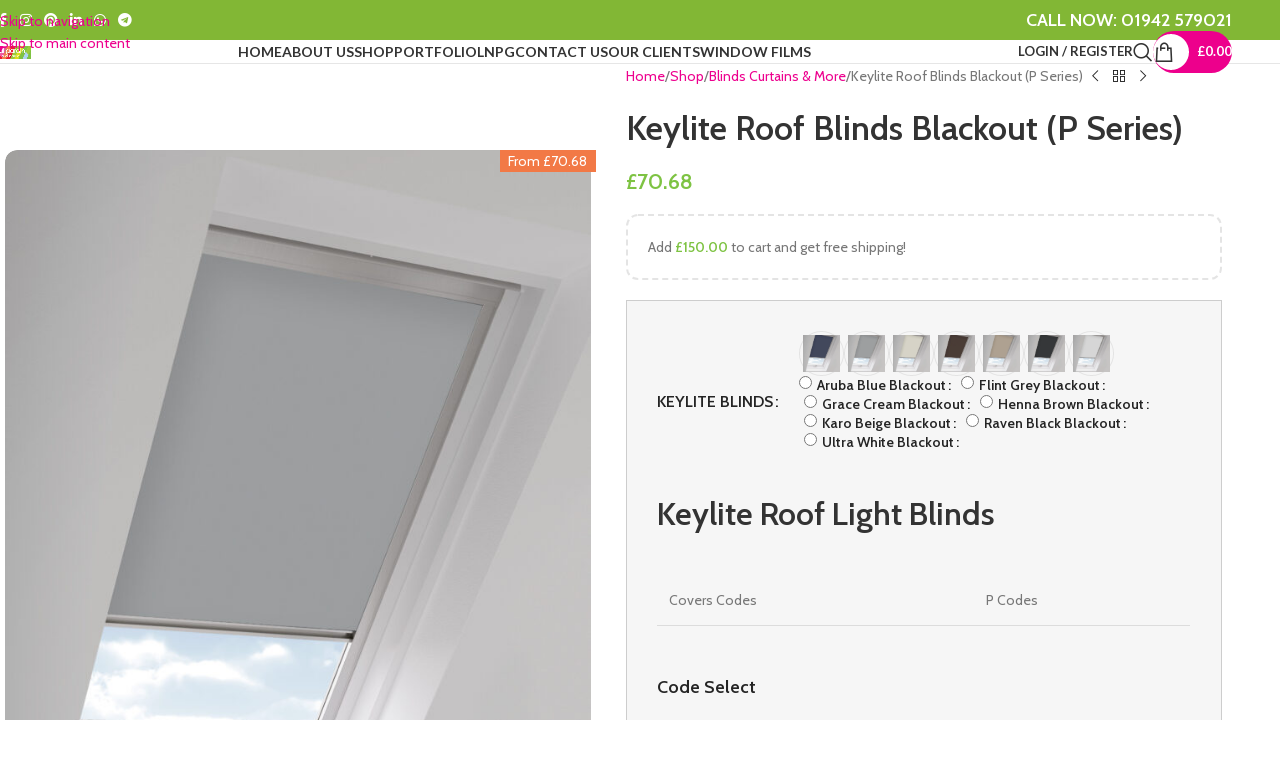

--- FILE ---
content_type: text/html; charset=UTF-8
request_url: https://rullgardin.co.uk/shop/keylite-roof-blinds-blackout-p-series/
body_size: 132990
content:
<!DOCTYPE html>
<html lang="en-GB">
<head>
	<meta charset="UTF-8">
	<link rel="profile" href="https://gmpg.org/xfn/11">
	<link rel="pingback" href="https://rullgardin.co.uk/xmlrpc.php">

	<title>Keylite Roof Blinds Blackout (P Series) - Rullgardin Bespoke Blinds Ltd</title>
<!-- Google tag (gtag.js) consent mode dataLayer added by Site Kit -->
<script type="text/javascript" id="google_gtagjs-js-consent-mode-data-layer">
/* <![CDATA[ */
window.dataLayer = window.dataLayer || [];function gtag(){dataLayer.push(arguments);}
gtag('consent', 'default', {"ad_personalization":"denied","ad_storage":"denied","ad_user_data":"denied","analytics_storage":"denied","functionality_storage":"denied","security_storage":"denied","personalization_storage":"denied","region":["AT","BE","BG","CH","CY","CZ","DE","DK","EE","ES","FI","FR","GB","GR","HR","HU","IE","IS","IT","LI","LT","LU","LV","MT","NL","NO","PL","PT","RO","SE","SI","SK"],"wait_for_update":500});
window._googlesitekitConsentCategoryMap = {"statistics":["analytics_storage"],"marketing":["ad_storage","ad_user_data","ad_personalization"],"functional":["functionality_storage","security_storage"],"preferences":["personalization_storage"]};
window._googlesitekitConsents = {"ad_personalization":"denied","ad_storage":"denied","ad_user_data":"denied","analytics_storage":"denied","functionality_storage":"denied","security_storage":"denied","personalization_storage":"denied","region":["AT","BE","BG","CH","CY","CZ","DE","DK","EE","ES","FI","FR","GB","GR","HR","HU","IE","IS","IT","LI","LT","LU","LV","MT","NL","NO","PL","PT","RO","SE","SI","SK"],"wait_for_update":500};
/* ]]> */
</script>
<!-- End Google tag (gtag.js) consent mode dataLayer added by Site Kit -->
<meta property="product:price:amount" content="0">
<meta property="product:price:currency" content="GBP">
<meta name="dc.title" content="Keylite Roof Blinds Blackout (P Series) - Rullgardin Bespoke Blinds Ltd">
<meta name="dc.description" content="Experience unfiltered privacy with Keylite Blinds Blackout. Perfect for restful sleep and ideal for home or office settings.">
<meta name="dc.relation" content="https://rullgardin.co.uk/shop/keylite-roof-blinds-blackout-p-series/">
<meta name="dc.source" content="https://rullgardin.co.uk/">
<meta name="dc.language" content="en_GB">
<meta name="description" content="Experience unfiltered privacy with Keylite Blinds Blackout. Perfect for restful sleep and ideal for home or office settings.">
<meta name="robots" content="index, follow, max-snippet:-1, max-image-preview:large, max-video-preview:-1">
<link rel="canonical" href="https://rullgardin.co.uk/shop/keylite-roof-blinds-blackout-p-series/">
<meta property="og:url" content="https://rullgardin.co.uk/shop/keylite-roof-blinds-blackout-p-series/">
<meta property="og:site_name" content="Rullgardin Bespoke Blinds Ltd">
<meta property="og:locale" content="en_GB">
<meta property="og:type" content="product">
<meta property="article:author" content="https://www.facebook.com/rullgardinblinds/">
<meta property="article:publisher" content="https://www.facebook.com/rullgardinblinds/">
<meta property="og:title" content="Keylite Roof Blinds Blackout (P Series) - Rullgardin Bespoke Blinds Ltd">
<meta property="og:description" content="Experience unfiltered privacy with Keylite Blinds Blackout. Perfect for restful sleep and ideal for home or office settings.">
<meta property="og:image" content="https://rullgardin.co.uk/wp-content/uploads/2023/07/Pre-Fab-Flint-5-scaled-jpg.webp">
<meta property="og:image:secure_url" content="https://rullgardin.co.uk/wp-content/uploads/2023/07/Pre-Fab-Flint-5-scaled-jpg.webp">
<meta property="og:image:width" content="1815">
<meta property="og:image:height" content="2560">
<meta property="og:image:alt" content="Fakro Roof Blinds Blackout Flint">
<meta property="fb:pages" content="1136002876582129">
<meta name="twitter:card" content="summary">
<meta name="twitter:title" content="Keylite Roof Blinds Blackout (P Series) - Rullgardin Bespoke Blinds Ltd">
<meta name="twitter:description" content="Experience unfiltered privacy with Keylite Blinds Blackout. Perfect for restful sleep and ideal for home or office settings.">
<meta name="twitter:image" content="https://rullgardin.co.uk/wp-content/uploads/2023/07/Pre-Fab-Flint-5-scaled-jpg.webp">
<link rel='dns-prefetch' href='//assets.pinterest.com' />
<link rel='dns-prefetch' href='//capi-automation.s3.us-east-2.amazonaws.com' />
<link rel='dns-prefetch' href='//www.googletagmanager.com' />
<link rel='dns-prefetch' href='//fonts.googleapis.com' />
<link rel='dns-prefetch' href='//pagead2.googlesyndication.com' />
<link rel="alternate" title="oEmbed (JSON)" type="application/json+oembed" href="https://rullgardin.co.uk/wp-json/oembed/1.0/embed?url=https%3A%2F%2Frullgardin.co.uk%2Fshop%2Fkeylite-roof-blinds-blackout-p-series%2F" />
<link rel="alternate" title="oEmbed (XML)" type="text/xml+oembed" href="https://rullgardin.co.uk/wp-json/oembed/1.0/embed?url=https%3A%2F%2Frullgardin.co.uk%2Fshop%2Fkeylite-roof-blinds-blackout-p-series%2F&#038;format=xml" />
<style id='wp-img-auto-sizes-contain-inline-css' type='text/css'>
img:is([sizes=auto i],[sizes^="auto," i]){contain-intrinsic-size:3000px 1500px}
/*# sourceURL=wp-img-auto-sizes-contain-inline-css */
</style>
<style id='wpseopress-local-business-style-inline-css' type='text/css'>
span.wp-block-wpseopress-local-business-field{margin-right:8px}

/*# sourceURL=https://rullgardin.co.uk/wp-content/plugins/wp-seopress-pro/public/editor/blocks/local-business/style-index.css */
</style>
<style id='wpseopress-table-of-contents-style-inline-css' type='text/css'>
.wp-block-wpseopress-table-of-contents li.active>a{font-weight:bold}

/*# sourceURL=https://rullgardin.co.uk/wp-content/plugins/wp-seopress-pro/public/editor/blocks/table-of-contents/style-index.css */
</style>
<style id='global-styles-inline-css' type='text/css'>
:root{--wp--preset--aspect-ratio--square: 1;--wp--preset--aspect-ratio--4-3: 4/3;--wp--preset--aspect-ratio--3-4: 3/4;--wp--preset--aspect-ratio--3-2: 3/2;--wp--preset--aspect-ratio--2-3: 2/3;--wp--preset--aspect-ratio--16-9: 16/9;--wp--preset--aspect-ratio--9-16: 9/16;--wp--preset--color--black: #000000;--wp--preset--color--cyan-bluish-gray: #abb8c3;--wp--preset--color--white: #ffffff;--wp--preset--color--pale-pink: #f78da7;--wp--preset--color--vivid-red: #cf2e2e;--wp--preset--color--luminous-vivid-orange: #ff6900;--wp--preset--color--luminous-vivid-amber: #fcb900;--wp--preset--color--light-green-cyan: #7bdcb5;--wp--preset--color--vivid-green-cyan: #00d084;--wp--preset--color--pale-cyan-blue: #8ed1fc;--wp--preset--color--vivid-cyan-blue: #0693e3;--wp--preset--color--vivid-purple: #9b51e0;--wp--preset--gradient--vivid-cyan-blue-to-vivid-purple: linear-gradient(135deg,rgb(6,147,227) 0%,rgb(155,81,224) 100%);--wp--preset--gradient--light-green-cyan-to-vivid-green-cyan: linear-gradient(135deg,rgb(122,220,180) 0%,rgb(0,208,130) 100%);--wp--preset--gradient--luminous-vivid-amber-to-luminous-vivid-orange: linear-gradient(135deg,rgb(252,185,0) 0%,rgb(255,105,0) 100%);--wp--preset--gradient--luminous-vivid-orange-to-vivid-red: linear-gradient(135deg,rgb(255,105,0) 0%,rgb(207,46,46) 100%);--wp--preset--gradient--very-light-gray-to-cyan-bluish-gray: linear-gradient(135deg,rgb(238,238,238) 0%,rgb(169,184,195) 100%);--wp--preset--gradient--cool-to-warm-spectrum: linear-gradient(135deg,rgb(74,234,220) 0%,rgb(151,120,209) 20%,rgb(207,42,186) 40%,rgb(238,44,130) 60%,rgb(251,105,98) 80%,rgb(254,248,76) 100%);--wp--preset--gradient--blush-light-purple: linear-gradient(135deg,rgb(255,206,236) 0%,rgb(152,150,240) 100%);--wp--preset--gradient--blush-bordeaux: linear-gradient(135deg,rgb(254,205,165) 0%,rgb(254,45,45) 50%,rgb(107,0,62) 100%);--wp--preset--gradient--luminous-dusk: linear-gradient(135deg,rgb(255,203,112) 0%,rgb(199,81,192) 50%,rgb(65,88,208) 100%);--wp--preset--gradient--pale-ocean: linear-gradient(135deg,rgb(255,245,203) 0%,rgb(182,227,212) 50%,rgb(51,167,181) 100%);--wp--preset--gradient--electric-grass: linear-gradient(135deg,rgb(202,248,128) 0%,rgb(113,206,126) 100%);--wp--preset--gradient--midnight: linear-gradient(135deg,rgb(2,3,129) 0%,rgb(40,116,252) 100%);--wp--preset--font-size--small: 13px;--wp--preset--font-size--medium: 20px;--wp--preset--font-size--large: 36px;--wp--preset--font-size--x-large: 42px;--wp--preset--spacing--20: 0.44rem;--wp--preset--spacing--30: 0.67rem;--wp--preset--spacing--40: 1rem;--wp--preset--spacing--50: 1.5rem;--wp--preset--spacing--60: 2.25rem;--wp--preset--spacing--70: 3.38rem;--wp--preset--spacing--80: 5.06rem;--wp--preset--shadow--natural: 6px 6px 9px rgba(0, 0, 0, 0.2);--wp--preset--shadow--deep: 12px 12px 50px rgba(0, 0, 0, 0.4);--wp--preset--shadow--sharp: 6px 6px 0px rgba(0, 0, 0, 0.2);--wp--preset--shadow--outlined: 6px 6px 0px -3px rgb(255, 255, 255), 6px 6px rgb(0, 0, 0);--wp--preset--shadow--crisp: 6px 6px 0px rgb(0, 0, 0);}:where(body) { margin: 0; }.wp-site-blocks > .alignleft { float: left; margin-right: 2em; }.wp-site-blocks > .alignright { float: right; margin-left: 2em; }.wp-site-blocks > .aligncenter { justify-content: center; margin-left: auto; margin-right: auto; }:where(.is-layout-flex){gap: 0.5em;}:where(.is-layout-grid){gap: 0.5em;}.is-layout-flow > .alignleft{float: left;margin-inline-start: 0;margin-inline-end: 2em;}.is-layout-flow > .alignright{float: right;margin-inline-start: 2em;margin-inline-end: 0;}.is-layout-flow > .aligncenter{margin-left: auto !important;margin-right: auto !important;}.is-layout-constrained > .alignleft{float: left;margin-inline-start: 0;margin-inline-end: 2em;}.is-layout-constrained > .alignright{float: right;margin-inline-start: 2em;margin-inline-end: 0;}.is-layout-constrained > .aligncenter{margin-left: auto !important;margin-right: auto !important;}.is-layout-constrained > :where(:not(.alignleft):not(.alignright):not(.alignfull)){margin-left: auto !important;margin-right: auto !important;}body .is-layout-flex{display: flex;}.is-layout-flex{flex-wrap: wrap;align-items: center;}.is-layout-flex > :is(*, div){margin: 0;}body .is-layout-grid{display: grid;}.is-layout-grid > :is(*, div){margin: 0;}body{padding-top: 0px;padding-right: 0px;padding-bottom: 0px;padding-left: 0px;}a:where(:not(.wp-element-button)){text-decoration: none;}:root :where(.wp-element-button, .wp-block-button__link){background-color: #32373c;border-width: 0;color: #fff;font-family: inherit;font-size: inherit;font-style: inherit;font-weight: inherit;letter-spacing: inherit;line-height: inherit;padding-top: calc(0.667em + 2px);padding-right: calc(1.333em + 2px);padding-bottom: calc(0.667em + 2px);padding-left: calc(1.333em + 2px);text-decoration: none;text-transform: inherit;}.has-black-color{color: var(--wp--preset--color--black) !important;}.has-cyan-bluish-gray-color{color: var(--wp--preset--color--cyan-bluish-gray) !important;}.has-white-color{color: var(--wp--preset--color--white) !important;}.has-pale-pink-color{color: var(--wp--preset--color--pale-pink) !important;}.has-vivid-red-color{color: var(--wp--preset--color--vivid-red) !important;}.has-luminous-vivid-orange-color{color: var(--wp--preset--color--luminous-vivid-orange) !important;}.has-luminous-vivid-amber-color{color: var(--wp--preset--color--luminous-vivid-amber) !important;}.has-light-green-cyan-color{color: var(--wp--preset--color--light-green-cyan) !important;}.has-vivid-green-cyan-color{color: var(--wp--preset--color--vivid-green-cyan) !important;}.has-pale-cyan-blue-color{color: var(--wp--preset--color--pale-cyan-blue) !important;}.has-vivid-cyan-blue-color{color: var(--wp--preset--color--vivid-cyan-blue) !important;}.has-vivid-purple-color{color: var(--wp--preset--color--vivid-purple) !important;}.has-black-background-color{background-color: var(--wp--preset--color--black) !important;}.has-cyan-bluish-gray-background-color{background-color: var(--wp--preset--color--cyan-bluish-gray) !important;}.has-white-background-color{background-color: var(--wp--preset--color--white) !important;}.has-pale-pink-background-color{background-color: var(--wp--preset--color--pale-pink) !important;}.has-vivid-red-background-color{background-color: var(--wp--preset--color--vivid-red) !important;}.has-luminous-vivid-orange-background-color{background-color: var(--wp--preset--color--luminous-vivid-orange) !important;}.has-luminous-vivid-amber-background-color{background-color: var(--wp--preset--color--luminous-vivid-amber) !important;}.has-light-green-cyan-background-color{background-color: var(--wp--preset--color--light-green-cyan) !important;}.has-vivid-green-cyan-background-color{background-color: var(--wp--preset--color--vivid-green-cyan) !important;}.has-pale-cyan-blue-background-color{background-color: var(--wp--preset--color--pale-cyan-blue) !important;}.has-vivid-cyan-blue-background-color{background-color: var(--wp--preset--color--vivid-cyan-blue) !important;}.has-vivid-purple-background-color{background-color: var(--wp--preset--color--vivid-purple) !important;}.has-black-border-color{border-color: var(--wp--preset--color--black) !important;}.has-cyan-bluish-gray-border-color{border-color: var(--wp--preset--color--cyan-bluish-gray) !important;}.has-white-border-color{border-color: var(--wp--preset--color--white) !important;}.has-pale-pink-border-color{border-color: var(--wp--preset--color--pale-pink) !important;}.has-vivid-red-border-color{border-color: var(--wp--preset--color--vivid-red) !important;}.has-luminous-vivid-orange-border-color{border-color: var(--wp--preset--color--luminous-vivid-orange) !important;}.has-luminous-vivid-amber-border-color{border-color: var(--wp--preset--color--luminous-vivid-amber) !important;}.has-light-green-cyan-border-color{border-color: var(--wp--preset--color--light-green-cyan) !important;}.has-vivid-green-cyan-border-color{border-color: var(--wp--preset--color--vivid-green-cyan) !important;}.has-pale-cyan-blue-border-color{border-color: var(--wp--preset--color--pale-cyan-blue) !important;}.has-vivid-cyan-blue-border-color{border-color: var(--wp--preset--color--vivid-cyan-blue) !important;}.has-vivid-purple-border-color{border-color: var(--wp--preset--color--vivid-purple) !important;}.has-vivid-cyan-blue-to-vivid-purple-gradient-background{background: var(--wp--preset--gradient--vivid-cyan-blue-to-vivid-purple) !important;}.has-light-green-cyan-to-vivid-green-cyan-gradient-background{background: var(--wp--preset--gradient--light-green-cyan-to-vivid-green-cyan) !important;}.has-luminous-vivid-amber-to-luminous-vivid-orange-gradient-background{background: var(--wp--preset--gradient--luminous-vivid-amber-to-luminous-vivid-orange) !important;}.has-luminous-vivid-orange-to-vivid-red-gradient-background{background: var(--wp--preset--gradient--luminous-vivid-orange-to-vivid-red) !important;}.has-very-light-gray-to-cyan-bluish-gray-gradient-background{background: var(--wp--preset--gradient--very-light-gray-to-cyan-bluish-gray) !important;}.has-cool-to-warm-spectrum-gradient-background{background: var(--wp--preset--gradient--cool-to-warm-spectrum) !important;}.has-blush-light-purple-gradient-background{background: var(--wp--preset--gradient--blush-light-purple) !important;}.has-blush-bordeaux-gradient-background{background: var(--wp--preset--gradient--blush-bordeaux) !important;}.has-luminous-dusk-gradient-background{background: var(--wp--preset--gradient--luminous-dusk) !important;}.has-pale-ocean-gradient-background{background: var(--wp--preset--gradient--pale-ocean) !important;}.has-electric-grass-gradient-background{background: var(--wp--preset--gradient--electric-grass) !important;}.has-midnight-gradient-background{background: var(--wp--preset--gradient--midnight) !important;}.has-small-font-size{font-size: var(--wp--preset--font-size--small) !important;}.has-medium-font-size{font-size: var(--wp--preset--font-size--medium) !important;}.has-large-font-size{font-size: var(--wp--preset--font-size--large) !important;}.has-x-large-font-size{font-size: var(--wp--preset--font-size--x-large) !important;}
:where(.wp-block-post-template.is-layout-flex){gap: 1.25em;}:where(.wp-block-post-template.is-layout-grid){gap: 1.25em;}
:where(.wp-block-term-template.is-layout-flex){gap: 1.25em;}:where(.wp-block-term-template.is-layout-grid){gap: 1.25em;}
:where(.wp-block-columns.is-layout-flex){gap: 2em;}:where(.wp-block-columns.is-layout-grid){gap: 2em;}
:root :where(.wp-block-pullquote){font-size: 1.5em;line-height: 1.6;}
/*# sourceURL=global-styles-inline-css */
</style>
<link rel='stylesheet' id='dashicons-css' href='https://rullgardin.co.uk/wp-includes/css/dashicons.min.css?ver=6.9' type='text/css' media='all' />
<link rel='stylesheet' id='pewc-style-css' href='https://rullgardin.co.uk/wp-content/plugins/product-extras-for-woocommerce/assets/css/style.css?ver=3.27.8' type='text/css' media='all' />
<style id='pewc-style-inline-css' type='text/css'>

	ul.pewc-product-extra-groups label {
		font-weight: normal !important
	}
	.pewc-preset-style .child-product-wrapper {
		-webkit-justify-content: space-around;
		justify-content: space-around
	}
	.pewc-item-field-wrapper label {
		cursor: pointer
	}
	.pewc-preset-style .pewc-radio-images-wrapper:not(.pewc-components-wrapper),
	.pewc-preset-style .pewc-checkboxes-images-wrapper:not(.pewc-components-wrapper) {
		-webkit-justify-content: space-between;
		justify-content: space-between
	}
	.pewc-preset-style .pewc-radio-list-wrapper .pewc-radio-wrapper,
	.pewc-preset-style .pewc-checkboxes-list-wrapper .pewc-checkbox-wrapper {
		position: relative;
	}
	.pewc-preset-style .pewc-item-products input[type=number].pewc-child-quantity-field.pewc-independent-quantity-field {
		margin-top: 0
	}
	.pewc-preset-style input[type=number].pewc-child-quantity-field {
		margin-left: 0
	}
	.pewc-product-extra-groups .dd-options li {
		margin-bottom: 0
	}
	.pewc-product-extra-groups .dd-options li a,
	.pewc-product-extra-groups .dd-selected {
		padding: 1em
	}
	.pewc-product-extra-groups .dd-pointer {
		right: 1em
	}
	.pewc-product-extra-groups .dd-pointer:after {
		content: "";
	  width: 0.8em;
	  height: 0.5em;
	  background-color: var(--select-arrow);
	  clip-path: polygon(100% 0%, 0 0%, 50% 100%);
	}
	p.pewc-description {
		margin-top: 1em
	}
	
	.pewc-style-shadow .pewc-item {
		padding: 2em;
		margin-bottom: 3em;
		box-shadow: 0px 23px 56px #f1f1f1;
		background: transparent;
		border: 2px solid #f7f7f7;
		border-radius: 0.5em;
		transition: 0.3s box-shadow
	}
	.pewc-style-shadow .pewc-groups-standard .pewc-item {
		width: 95%;
	}
	.pewc-preset-style .pewc-checkbox-form-label,
	.pewc-preset-style .pewc-radio-form-label,
	.pewc-preset-style .pewc-item-field-wrapper,
	.pewc-preset-style .pewc-item-checkbox label {
		display: block;
		position: relative;
		margin-bottom: 12px;
		cursor: pointer;
		-webkit-user-select: none;
		-moz-user-select: none;
		-ms-user-select: none;
		user-select: none;
	}
	.pewc-preset-style .pewc-force-quantity .pewc-component-wrapper,
	.pewc-preset-style .pewc-force-quantity .pewc-component-wrapper img {
		cursor: not-allowed
	}
	.pewc-preset-style .has-enhanced-tooltip .pewc-item-field-wrapper {
		cursor: auto;
	}
	.pewc-preset-style .has-enhanced-tooltip span.pewc-tooltip-button {
		color: rgba( 33,150,243, 1 );
	}
	.pewc-preset-style .has-enhanced-tooltip span.pewc-tooltip-button:hover {
		color: inherit;
	}
	
	.pewc-preset-style .pewc-checkbox-form-label label,
	.pewc-preset-style .pewc-radio-form-label label,
	.pewc-preset-style .pewc-option-list .pewc-item-field-wrapper label,
	.pewc-preset-style .pewc-checkboxes-list-desc-wrapper,
	.pewc-preset-style .pewc-radio-list-desc-wrapper,
	.pewc-preset-style .pewc-option-list td label {
		padding-left: 35px;
	}
	.pewc-preset-style label.pewc-field-label {
		padding-left: 0
	}
	.pewc-preset-style .pewc-checkbox-form-label input,
	.pewc-preset-style .pewc-radio-form-label input,
	.pewc-preset-style .pewc-item-field-wrapper input[type="checkbox"],
	.pewc-preset-style .pewc-item-field-wrapper input[type="radio"],
	.pewc-preset-style input[type="checkbox"].pewc-form-field,
	.pewc-preset-style input[type="checkbox"].pewc-checkbox-form-field,
	.pewc-preset-style input[type="radio"].pewc-radio-form-field {
		position: absolute;
		opacity: 0;
		cursor: pointer;
		height: 0;
		width: 0;
	}
	.pewc-preset-style .pewc-checkbox-form-label span.pewc-theme-element,
	.pewc-preset-style .pewc-radio-form-label span.pewc-theme-element,
	.pewc-preset-style .pewc-item-field-wrapper span.pewc-theme-element,
	.pewc-preset-style .pewc-item-checkbox span.pewc-theme-element,
	.pewc-preset-style .pewc-checkbox-wrapper span.pewc-theme-element,
	.pewc-preset-style .pewc-radio-wrapper span.pewc-theme-element {
		content: "";
		position: absolute;
		top: 0;
		left: 0;
		height: 25px;
		width: 25px;
		background: #eee;
		cursor: pointer
	}
	.pewc-style-colour .pewc-checkbox-form-label span.pewc-theme-element,
	.pewc-style-colour .pewc-radio-form-label span.pewc-theme-element,
	.pewc-style-colour .pewc-item-field-wrapper span.pewc-theme-element,
	.pewc-style-colour .pewc-item-checkbox span.pewc-theme-element,
	.pewc-style-colour .pewc-checkbox-wrapper span.pewc-theme-element,
	.pewc-style-colour .pewc-radio-wrapper span.pewc-theme-element {
		background: rgba( 33,150,243, 0.2 );
	}
	.pewc-preset-style .pewc-item-field-wrapper .pewc-checkboxes-list-wrapper span.pewc-theme-element,
	.pewc-preset-style .pewc-item-field-wrapper .pewc-radio-list-wrapper span.pewc-theme-element,
	.pewc-style-colour .pewc-checkbox-wrapper span.pewc-theme-element {
		top: 50%;
		transform: translateY( -50% )
	}
	.pewc-preset-style .pewc-radio-form-label span.pewc-theme-element,
	.pewc-preset-style .pewc-radio-list-label-wrapper span.pewc-theme-element,
	.pewc-preset-style .pewc-radio-wrapper span.pewc-theme-element {
		border-radius: 50%
	}
	.pewc-preset-style .pewc-checkbox-form-label span.pewc-theme-element:hover,
	.pewc-preset-style .pewc-radio-form-label span.pewc-theme-element:hover,
	.pewc-preset-style .pewc-item-field-wrapper span.pewc-theme-element:hover,
	.pewc-preset-style .pewc-item-checkbox span.pewc-theme-element:hover,
	.pewc-style-colour .pewc-checkbox-wrapper span.pewc-theme-element:hover,
	.pewc-style-colour .pewc-radio-wrapper span.pewc-theme-element:hover {
		background: #ddd;
		transition: background 0.2s;
	}
	.pewc-style-colour .pewc-checkbox-form-label span.pewc-theme-element:hover,
	.pewc-style-colour .pewc-radio-form-label span.pewc-theme-element:hover,
	.pewc-style-colour .pewc-item-field-wrapper span.pewc-theme-element:hover,
	.pewc-style-colour .pewc-item-checkbox span.pewc-theme-element:hover,
	.pewc-style-colour .pewc-checkbox-wrapper span.pewc-theme-element:hover,
	.pewc-style-colour .pewc-radio-wrapper span.pewc-theme-element:hover {
		background: rgba( 33,150,243, 0.4 );
	}
	.pewc-preset-style .pewc-checkbox-form-label input:checked ~ span.pewc-theme-element,
	.pewc-preset-style .pewc-radio-form-label input:checked ~ span.pewc-theme-element,
	.pewc-preset-style .pewc-item-field-wrapper input:checked ~ span.pewc-theme-element,
	.pewc-preset-style .pewc-item-checkbox input:checked ~ span.pewc-theme-element,
	.pewc-preset-style .pewc-checkbox-wrapper input:checked ~ span.pewc-theme-element,
	.pewc-preset-style .pewc-radio-wrapper input:checked ~ span.pewc-theme-element {
		background: #2196F3;
	}
	.pewc-preset-style span.pewc-theme-element:after {
		content: "";
		position: absolute;
		display: none;
	}
	.pewc-preset-style .pewc-checkbox-form-label input:checked ~ span.pewc-theme-element:after,
	.pewc-preset-style .pewc-radio-form-label input:checked ~ span.pewc-theme-element:after,
	.pewc-preset-style .pewc-item-field-wrapper input:checked ~ span.pewc-theme-element:after,
	.pewc-preset-style .pewc-item-checkbox input:checked ~ span.pewc-theme-element:after,
	.pewc-preset-style .pewc-checkbox-wrapper input:checked ~ span.pewc-theme-element:after,
	.pewc-preset-style .pewc-radio-wrapper input:checked ~ span.pewc-theme-element:after {
		display: block;
	}
	.pewc-preset-style .pewc-checkbox-form-label span.pewc-theme-element:after,
	.pewc-preset-style .pewc-item-field-wrapper span.pewc-theme-element:after,
	.pewc-preset-style .pewc-item-checkbox span.pewc-theme-element:after,
	.pewc-preset-style .pewc-checkbox-wrapper span.pewc-theme-element:after,
	.pewc-preset-style .pewc-radio-wrapper span.pewc-theme-element:after {
		left: 9px;
		top: 5px;
		width: 5px;
		height: 10px;
		border: solid white;
		border-width: 0 3px 3px 0;
		-webkit-transform: rotate(45deg);
		-ms-transform: rotate(45deg);
		transform: rotate(45deg);
	}
	.pewc-preset-style .pewc-radio-form-label span.pewc-theme-element:after,
	.pewc-preset-style .pewc-radio-list-label-wrapper span.pewc-theme-element:after {
		top: 7px;
	  left: 7px;
	  width: 8px;
	  height: 8px;
	  border-radius: 50%;
	  background: white;
	}
	.pewc-preset-style .pewc-radio-image-wrapper,
	.pewc-preset-style .pewc-checkbox-image-wrapper {
		border: 2px solid #eee;
		padding: 0.5em;
		position: relative
	}
	.pewc-preset-style .pewc-item-products-radio .pewc-theme-element,
	.pewc-preset-style .pewc-item-products-checkboxes .pewc-theme-element,
	.pewc-preset-style .pewc-item-products-components .pewc-theme-element,
	.pewc-preset-style .pewc-item-image_swatch .pewc-theme-element {
		display: none
	}
	.pewc-preset-style.pewc-show-inputs .pewc-item-products-radio .checked .pewc-theme-element,
	.pewc-preset-style.pewc-show-inputs .pewc-item-products-checkboxes .checked .pewc-theme-element,
	.pewc-preset-style.pewc-show-inputs .pewc-item-products-components .checked .pewc-theme-element,
	.pewc-preset-style.pewc-show-inputs .pewc-item-image_swatch .checked .pewc-theme-element {
		display: block;
		top: 2px;
		left: 2px
	}
	.pewc-preset-style.pewc-show-inputs .pewc-radio-image-wrapper,
	.pewc-preset-style.pewc-show-inputs .pewc-checkbox-image-wrapper {
		border-width: 4px
	}
	.pewc-preset-style .pewc-item[not:.pewc-circular-swatches] .pewc-radio-image-wrapper.checked,
	.pewc-preset-style .pewc-item[not:.pewc-circular-swatches] .pewc-radio-image-wrapper:not(.pewc-checkbox-disabled):hover,
	.pewc-preset-style .pewc-item[not:.pewc-circular-swatches] .pewc-checkbox-image-wrapper.checked,
	.pewc-preset-style .child-product-wrapper:not(.pewc-column-wrapper) .pewc-checkbox-image-wrapper:not(.pewc-checkbox-disabled):hover {
		border: 2px solid #2196F3
	}
	.pewc-preset-style .pewc-radio-image-wrapper label input:checked + img,
	.pewc-preset-style .pewc-checkbox-image-wrapper label input:checked + img {
		border: 0
	}
	.pewc-preset-style .pewc-item-image_swatch .pewc-checkboxes-images-wrapper .pewc-checkbox-image-wrapper,
	.pewc-preset-style ul.pewc-product-extra-groups .pewc-item-image_swatch.pewc-item label,
	.pewc-preset-style .pewc-item-products .child-product-wrapper:not(.pewc-column-wrapper) .pewc-checkbox-image-wrapper:not(.pewc-component-wrapper),
	.pewc-preset-style .pewc-item-products .child-product-wrapper .pewc-radio-image-wrapper:not(.pewc-component-wrapper),
	.pewc-preset-style ul.pewc-product-extra-groups .pewc-item-products.pewc-item label {
		display: -webkit-flex !important;
		display: flex !important;
		-webkit-flex-direction: column;
		flex-direction: column;
	}
	.pewc-quantity-layout-grid .pewc-preset-style .pewc-checkbox-desc-wrapper,
	.pewc-quantity-layout-grid .pewc-preset-style .pewc-radio-desc-wrapper {
		margin-top: auto;
	}
	.pewc-preset-style .products-quantities-independent:not(.pewc-column-wrapper) .pewc-checkbox-desc-wrapper,
	.pewc-preset-style .products-quantities-independent:not(.pewc-column-wrapper) .pewc-radio-desc-wrapper {
		display: grid;
    	grid-template-columns: 80px 1fr;
		-webkit-align-items: center;
		align-items: center
	}
	.pewc-preset-style .pewc-text-swatch .pewc-checkbox-form-label:hover,
    .pewc-preset-style .pewc-text-swatch .pewc-radio-form-label:hover {
      border-color: #2196F3;
    }
	.pewc-preset-style .pewc-text-swatch .pewc-checkbox-form-label.active-swatch,
    .pewc-preset-style .pewc-text-swatch .pewc-radio-form-label.active-swatch {
		border-color: #2196F3;
      	background: #2196F3;
	  	color: #fff;
    }
	.pewc-range-slider {
		color: #2196F3;
	}
	.pewc-preset-style .wp-color-result-text {
		background-color: #f1f1f1;
    	/* padding: 0.5em 1em; */
	}
	.pewc-preset-style .pewc-item-field-wrapper .wp-color-result {
		padding-left: 3em !important;
    	font-size: inherit !important;
	}
	.pewc-preset-style .pewc-item input[type=number],
	.pewc-preset-style .pewc-item input[type=text],
	.pewc-preset-style .pewc-item textarea {
		padding: 0.5em 1em;
		background-color: #f7f7f7;
		outline: 0;
		border: 0;
		-webkit-appearance: none;
		box-sizing: border-box;
		font-weight: normal;
		box-shadow: none;
	}
	.pewc-style-simple .pewc-item input[type=number],
	.pewc-style-simple .pewc-item input[type=text],
	.pewc-style-simple .pewc-item textarea {
		background: none;
		border: 1px solid #ccc
	}
	.pewc-style-colour .pewc-item input[type=number],
	.pewc-style-colour .pewc-item input[type=text],
	.pewc-style-colour .pewc-item textarea {
    	background: rgba( 33,150,243, 0.1 );
	}
	.pewc-preset-style input[type=number]:focus,
	.pewc-preset-style input[type=text]:focus,
	.pewc-preset-style textarea:focus {
    	border: 1px solid rgba( 33,150,243, 0.2 );
	}
	.pewc-style-colour .dropzone {
		border-color: #2196F3;
		background: rgba( 33,150,243, 0.1 )
	}
	.pewc-select-wrapper select {
		background-color: transparent;
		border: none;
		padding: 0 1em 0 0;
		margin: 0;
		width: 100%;
		font-family: inherit;
		font-size: inherit;
		cursor: inherit;
		line-height: inherit;
		outline: none
	}
	.pewc-select-wrapper {
		width: 100%;
		border: 2px solid #eee;
		border-radius: 0;
		padding: 0.75em 0.75em;
		cursor: pointer;
		line-height: 1.1;
		background-color: #fff
	}
	.pewc-preset-style .select2-container--default .select2-selection--single {
		border: 2px solid #eee;
		border-radius: 0;
	}
	.pewc-preset-style .select2-container .select2-selection--single {
		height: auto;
		padding: 0.5em;
	}
	.pewc-preset-style .select2-container--default .select2-selection--single .select2-selection__arrow {
    top: 50%;
    transform: translateY(-50%);
	}
	.pewc-preset-style .dd-select {
		border: 2px solid #eee;
		background: white !important
	}
	.pewc-style-rounded .pewc-item-field-wrapper span.pewc-theme-element {
		border-radius: 0.5em
	}
	.pewc-preset-style.pewc-style-rounded .pewc-radio-form-label span.pewc-theme-element,
	.pewc-preset-style.pewc-style-rounded .pewc-radio-list-label-wrapper span.pewc-theme-element {
		border-radius: 50%
	}
	.pewc-style-rounded input[type=number],
	.pewc-style-rounded input[type=text],
	.pewc-style-rounded textarea,
	.pewc-style-rounded .pewc-radio-image-wrapper,
	.pewc-style-rounded .pewc-checkbox-image-wrapper,
	.pewc-style-rounded .pewc-select-wrapper,
	.pewc-style-rounded .dd-select,
	.pewc-style-rounded .dd-options,
	.pewc-style-rounded .dropzone {
		border-radius: 1em
	}
	.pewc-preset-style .pewc-groups-tabs .pewc-group-wrap {
		background: none;
		padding: 2em 2em 1em;
		margin-bottom: 1em;
		border: 1px solid #eee
	}
	.pewc-style-colour .pewc-groups-tabs .pewc-group-wrap {
		border: 1px solid rgba( 33,150,243, 0.1 );
	}
	.pewc-style-rounded .pewc-groups-tabs .pewc-group-wrap {
		border-radius: 1em;
		border-top-left-radius: 0
	}
	.pewc-preset-style .pewc-tabs-wrapper .pewc-tab {
		background: #f1f1f1;
    border: 1px solid #f1f1f1;
		border-bottom: 1px solid #fff;
    margin-bottom: -1px;
		transition: 0.3s background
	}
	.pewc-style-rounded .pewc-tabs-wrapper .pewc-tab {
		border-top-right-radius: 0.5em;
		border-top-left-radius: 0.5em;
	}
	.pewc-preset-style .pewc-tabs-wrapper .pewc-tab:hover {
		background: #ddd;
	}
	.pewc-style-colour .pewc-tabs-wrapper .pewc-tab {
		background: rgba( 33,150,243, 0.1 );
		border: 1px solid rgba( 33,150,243, 0.1 );
		border-bottom: 0;
	}
	.pewc-style-colour .pewc-tabs-wrapper .pewc-tab:hover {
		background: rgba( 33,150,243, 0.2 );
	}
	.pewc-preset-style .pewc-tabs-wrapper .pewc-tab.active-tab,
	.pewc-style-colour .pewc-tabs-wrapper .pewc-tab.active-tab {
		background: #fff;
		border-bottom-color: #fff
	}
	.pewc-preset-style .pewc-groups-accordion .pewc-group-wrap.group-active .pewc-group-content-wrapper {
		padding: 2em 0;
		background: none
	}
	.pewc-preset-style .pewc-groups-accordion .pewc-group-wrap h3 {
		background: #eee;
	}
	.pewc-style-colour .pewc-groups-accordion .pewc-group-wrap h3 {
		background: rgba( 33,150,243, 0.1 );
	}
	.pewc-style-colour .pewc-steps-wrapper .pewc-tab,
	.pewc-style-colour .pewc-groups-accordion .pewc-group-wrap h3 {
		background: rgba( 33,150,243, 0.1 );
	}
	.pewc-style-colour .pewc-steps-wrapper .pewc-tab:after,
	.pewc-style-colour .pewc-groups-accordion .pewc-group-wrap h3 {
		border-left-color: rgba( 33,150,243, 0.1 );
	}
	.pewc-style-colour .pewc-steps-wrapper .pewc-tab.active-tab,
	.pewc-style-colour .pewc-groups-accordion .pewc-group-wrap.group-active h3 {
		background: rgba( 33,150,243, 0.2 );
	}
	.pewc-style-colour .pewc-steps-wrapper .pewc-tab.active-tab:after,
	.pewc-style-colour .pewc-groups-accordion .pewc-group-wrap.group-active h3 {
		border-left-color: rgba( 33,150,243, 0.2 );
	}

	/* Add-Ons Ultimate character counter */
	.pewc-text-counter-container {float:right; margin-top: 1em;}
	.pewc-text-counter-container .pewc-current-count.error { color:#ff0000; }
	tr td .pewc-text-counter-container {float:none;}
/*# sourceURL=pewc-style-inline-css */
</style>
<link rel='stylesheet' id='wp-color-picker-css' href='https://rullgardin.co.uk/wp-admin/css/color-picker.min.css?ver=6.9' type='text/css' media='all' />
<link rel='stylesheet' id='pewc-js-validation-css' href='https://rullgardin.co.uk/wp-content/plugins/product-extras-for-woocommerce/assets/css/js-validation.css?ver=3.27.8' type='text/css' media='all' />
<link rel='stylesheet' id='wcpauau-style-css' href='https://rullgardin.co.uk/wp-content/plugins/wcpau-advanced-uploads/assets/css/wcpauau-style.css?ver=1.2.17' type='text/css' media='all' />
<link rel='stylesheet' id='cropper-style-css' href='https://rullgardin.co.uk/wp-content/plugins/wcpau-advanced-uploads/assets/css/cropper.min.css?ver=1.2.17' type='text/css' media='all' />
<link rel='stylesheet' id='wcfad-style-css' href='https://rullgardin.co.uk/wp-content/plugins/woocommerce-fees-discounts/assets/css/wcfad-style.css?ver=1.9.4' type='text/css' media='all' />
<link rel='stylesheet' id='wcmo-style-css' href='https://rullgardin.co.uk/wp-content/plugins/woocommerce-members-only/assets/css/wcmo-style.css?ver=2.1.5' type='text/css' media='' />
<link rel='stylesheet' id='wctyp-style-css' href='https://rullgardin.co.uk/wp-content/plugins/woocommerce-thank-you-pages/assets/css/wctyp-style.css?ver=1769284482' type='text/css' media='all' />
<link rel='stylesheet' id='wcvs_style-css' href='https://rullgardin.co.uk/wp-content/plugins/woocommerce-variation-swatches/assets/css/wcvs-style.css?ver=1.1.4' type='text/css' media='all' />
<style id='wcvs_style-inline-css' type='text/css'>

    .wcvs-color-swatch {
        box-shadow: 0 0 0 2px #fff;
    }
    .wcvs-attribute-wrapper li label img {
        box-shadow: 0 0 0 2px #fff;
        // border-width: 2px;
    }
    .wcvs-attribute-wrapper li.checked label img,
    li.checked .wcvs-color-swatch {
        box-shadow: 0 0 0 2px #aaa;
    }
    .wcvs-attribute-wrapper-text label {
        box-shadow: 0 0 0 3px #ddd;
        background: #fff
    }
    // .wcvs-attribute-wrapper-text.disabled:hover label {
    //     box-shadow: 0 0 0 3px #ddd;
    //     background: #fff
    // }
    .wcvs-attribute-wrapper-text li:not(.disabled):hover label,
    .wcvs-attribute-wrapper-text li.checked label {
        background-color: #2a3edd;
        color: #fff;
        box-shadow: 0 0 0 3px #ddd;
    }
    .wcvs-attribute-wrapper li.disabled:hover label {
        // background-color: inherit;
        // color: inherit;
        // border-color: inherit;
        // box-shadow: inherit
    }
    .wcvs-attribute-wrapper-text li,
    .wcvs-attribute-wrapper-color li span.wcvs-color-swatch {
        height: 45px;
    }
    .wcvs-attribute-wrapper-text.circle li,
    .wcvs-attribute-wrapper-color li span.wcvs-color-swatch {
        width: 45px;
    }
    .wcvs-attribute-wrapper-text.square label,
    .wcvs-attribute-wrapper-text.rounded label {
        padding-left: 25px;
        padding-right: 25px;
    }
    .wcvs-attribute-wrapper.rounded label,
    .wcvs-attribute-wrapper.rounded .wcvs-color-swatch,
    .wcvs-attribute-wrapper.rounded label img {
        border-radius: 8px
    }
    .wcvs-attribute-wrapper li {
        margin-left: 5px;
        margin-right: 5px;
    }
    .single-product .wcvs-attribute-wrapper ul li:first-of-type,
    .wcvs-attribute-wrapper-radio ul li {
        margin-left: 0
    }
/*# sourceURL=wcvs_style-inline-css */
</style>
<style id='woocommerce-inline-inline-css' type='text/css'>
.woocommerce form .form-row .required { visibility: visible; }
/*# sourceURL=woocommerce-inline-inline-css */
</style>
<link rel='stylesheet' id='pinterest-for-woocommerce-pins-css' href='//rullgardin.co.uk/wp-content/plugins/pinterest-for-woocommerce/assets/css/frontend/pinterest-for-woocommerce-pins.min.css?ver=1.4.23' type='text/css' media='all' />
<link rel='stylesheet' id='e-animation-fadeIn-css' href='https://rullgardin.co.uk/wp-content/plugins/elementor/assets/lib/animations/styles/fadeIn.min.css?ver=3.34.2' type='text/css' media='all' />
<link rel='stylesheet' id='elementor-frontend-css' href='https://rullgardin.co.uk/wp-content/plugins/elementor/assets/css/frontend.min.css?ver=3.34.2' type='text/css' media='all' />
<style id='elementor-frontend-inline-css' type='text/css'>
.elementor-kit-4{--e-global-color-primary:#FFFFFF;--e-global-color-secondary:#ED008C;--e-global-color-text:#7A7A7A;--e-global-color-accent:#ED008C;--e-global-typography-primary-font-family:"Roboto";--e-global-typography-primary-font-weight:600;--e-global-typography-secondary-font-family:"Roboto Slab";--e-global-typography-secondary-font-weight:400;--e-global-typography-text-font-family:"Roboto";--e-global-typography-text-font-weight:400;--e-global-typography-accent-font-family:"Roboto";--e-global-typography-accent-font-weight:500;}.elementor-kit-4 e-page-transition{background-color:#FFBC7D;}.elementor-section.elementor-section-boxed > .elementor-container{max-width:1140px;}.e-con{--container-max-width:1140px;}.elementor-widget:not(:last-child){margin-block-end:20px;}.elementor-element{--widgets-spacing:20px 20px;--widgets-spacing-row:20px;--widgets-spacing-column:20px;}{}h1.entry-title{display:var(--page-title-display);}@media(max-width:1024px){.elementor-section.elementor-section-boxed > .elementor-container{max-width:1024px;}.e-con{--container-max-width:1024px;}}@media(max-width:767px){.elementor-section.elementor-section-boxed > .elementor-container{max-width:767px;}.e-con{--container-max-width:767px;}}
.elementor-19733 .elementor-element.elementor-element-9ddfab0{--display:flex;}.elementor-19733 .elementor-element.elementor-element-9ddfab0.e-con{--flex-grow:0;--flex-shrink:0;}@media(min-width:768px){.elementor-19733 .elementor-element.elementor-element-9ddfab0{--width:98.322%;}}
.elementor-17743 .elementor-element.elementor-element-78cd3393 > .elementor-container{min-height:590px;}.elementor-17743 .elementor-element.elementor-element-78cd3393{padding:3% 3% 3% 3%;}#elementor-popup-modal-17743 .dialog-widget-content{animation-duration:1s;background-color:#F1F1F1;}#elementor-popup-modal-17743{background-color:#1B1B1B99;justify-content:center;align-items:center;pointer-events:all;}#elementor-popup-modal-17743 .dialog-message{width:722px;height:auto;}#elementor-popup-modal-17743 .dialog-close-button{display:flex;}#elementor-popup-modal-17743 .dialog-close-button i{color:#1B1B1B;}#elementor-popup-modal-17743 .dialog-close-button svg{fill:#1B1B1B;}@media(max-width:1024px){#elementor-popup-modal-17743 .dialog-message{width:90vw;}}@media(max-width:767px){.elementor-17743 .elementor-element.elementor-element-78cd3393 > .elementor-container{min-height:555px;}.elementor-17743 .elementor-element.elementor-element-78cd3393{padding:2% 6% 2% 6%;}#elementor-popup-modal-17743 .dialog-message{width:88vw;}}
/*# sourceURL=elementor-frontend-inline-css */
</style>
<link rel='stylesheet' id='e-popup-css' href='https://rullgardin.co.uk/wp-content/plugins/elementor-pro/assets/css/conditionals/popup.min.css?ver=3.29.2' type='text/css' media='all' />
<link rel='stylesheet' id='wd-widget-price-filter-css' href='https://rullgardin.co.uk/wp-content/themes/woodmart/css/parts/woo-widget-price-filter.min.css?ver=8.3.9' type='text/css' media='all' />
<link rel='stylesheet' id='wd-widget-woo-other-css' href='https://rullgardin.co.uk/wp-content/themes/woodmart/css/parts/woo-widget-other.min.css?ver=8.3.9' type='text/css' media='all' />
<link rel='stylesheet' id='wd-style-base-css' href='https://rullgardin.co.uk/wp-content/themes/woodmart/css/parts/base.min.css?ver=8.3.9' type='text/css' media='all' />
<link rel='stylesheet' id='wd-helpers-wpb-elem-css' href='https://rullgardin.co.uk/wp-content/themes/woodmart/css/parts/helpers-wpb-elem.min.css?ver=8.3.9' type='text/css' media='all' />
<link rel='stylesheet' id='wd-woo-stripe-css' href='https://rullgardin.co.uk/wp-content/themes/woodmart/css/parts/int-woo-stripe.min.css?ver=8.3.9' type='text/css' media='all' />
<link rel='stylesheet' id='wd-elementor-base-css' href='https://rullgardin.co.uk/wp-content/themes/woodmart/css/parts/int-elem-base.min.css?ver=8.3.9' type='text/css' media='all' />
<link rel='stylesheet' id='wd-elementor-pro-base-css' href='https://rullgardin.co.uk/wp-content/themes/woodmart/css/parts/int-elementor-pro.min.css?ver=8.3.9' type='text/css' media='all' />
<link rel='stylesheet' id='wd-woocommerce-base-css' href='https://rullgardin.co.uk/wp-content/themes/woodmart/css/parts/woocommerce-base.min.css?ver=8.3.9' type='text/css' media='all' />
<link rel='stylesheet' id='wd-mod-star-rating-css' href='https://rullgardin.co.uk/wp-content/themes/woodmart/css/parts/mod-star-rating.min.css?ver=8.3.9' type='text/css' media='all' />
<link rel='stylesheet' id='wd-woocommerce-block-notices-css' href='https://rullgardin.co.uk/wp-content/themes/woodmart/css/parts/woo-mod-block-notices.min.css?ver=8.3.9' type='text/css' media='all' />
<link rel='stylesheet' id='wd-woo-mod-quantity-css' href='https://rullgardin.co.uk/wp-content/themes/woodmart/css/parts/woo-mod-quantity.min.css?ver=8.3.9' type='text/css' media='all' />
<link rel='stylesheet' id='wd-woo-opt-free-progress-bar-css' href='https://rullgardin.co.uk/wp-content/themes/woodmart/css/parts/woo-opt-free-progress-bar.min.css?ver=8.3.9' type='text/css' media='all' />
<link rel='stylesheet' id='wd-woo-mod-progress-bar-css' href='https://rullgardin.co.uk/wp-content/themes/woodmart/css/parts/woo-mod-progress-bar.min.css?ver=8.3.9' type='text/css' media='all' />
<link rel='stylesheet' id='wd-woo-single-prod-el-base-css' href='https://rullgardin.co.uk/wp-content/themes/woodmart/css/parts/woo-single-prod-el-base.min.css?ver=8.3.9' type='text/css' media='all' />
<link rel='stylesheet' id='wd-woo-mod-stock-status-css' href='https://rullgardin.co.uk/wp-content/themes/woodmart/css/parts/woo-mod-stock-status.min.css?ver=8.3.9' type='text/css' media='all' />
<link rel='stylesheet' id='wd-woo-mod-shop-attributes-css' href='https://rullgardin.co.uk/wp-content/themes/woodmart/css/parts/woo-mod-shop-attributes.min.css?ver=8.3.9' type='text/css' media='all' />
<link rel='stylesheet' id='wd-wp-blocks-css' href='https://rullgardin.co.uk/wp-content/themes/woodmart/css/parts/wp-blocks.min.css?ver=8.3.9' type='text/css' media='all' />
<link rel='stylesheet' id='child-style-css' href='https://rullgardin.co.uk/wp-content/themes/woodmart-child/style.css?ver=8.3.9' type='text/css' media='all' />
<link rel='stylesheet' id='wd-header-base-css' href='https://rullgardin.co.uk/wp-content/themes/woodmart/css/parts/header-base.min.css?ver=8.3.9' type='text/css' media='all' />
<link rel='stylesheet' id='wd-mod-tools-css' href='https://rullgardin.co.uk/wp-content/themes/woodmart/css/parts/mod-tools.min.css?ver=8.3.9' type='text/css' media='all' />
<link rel='stylesheet' id='wd-header-elements-base-css' href='https://rullgardin.co.uk/wp-content/themes/woodmart/css/parts/header-el-base.min.css?ver=8.3.9' type='text/css' media='all' />
<link rel='stylesheet' id='wd-social-icons-css' href='https://rullgardin.co.uk/wp-content/themes/woodmart/css/parts/el-social-icons.min.css?ver=8.3.9' type='text/css' media='all' />
<link rel='stylesheet' id='wd-header-my-account-dropdown-css' href='https://rullgardin.co.uk/wp-content/themes/woodmart/css/parts/header-el-my-account-dropdown.min.css?ver=8.3.9' type='text/css' media='all' />
<link rel='stylesheet' id='wd-woo-mod-login-form-css' href='https://rullgardin.co.uk/wp-content/themes/woodmart/css/parts/woo-mod-login-form.min.css?ver=8.3.9' type='text/css' media='all' />
<link rel='stylesheet' id='wd-woo-opt-social-login-css' href='https://rullgardin.co.uk/wp-content/themes/woodmart/css/parts/woo-opt-social-login.min.css?ver=8.3.9' type='text/css' media='all' />
<link rel='stylesheet' id='wd-header-my-account-css' href='https://rullgardin.co.uk/wp-content/themes/woodmart/css/parts/header-el-my-account.min.css?ver=8.3.9' type='text/css' media='all' />
<link rel='stylesheet' id='wd-header-search-css' href='https://rullgardin.co.uk/wp-content/themes/woodmart/css/parts/header-el-search.min.css?ver=8.3.9' type='text/css' media='all' />
<link rel='stylesheet' id='wd-mod-tools-design-8-css' href='https://rullgardin.co.uk/wp-content/themes/woodmart/css/parts/mod-tools-design-8.min.css?ver=8.3.9' type='text/css' media='all' />
<link rel='stylesheet' id='wd-header-cart-side-css' href='https://rullgardin.co.uk/wp-content/themes/woodmart/css/parts/header-el-cart-side.min.css?ver=8.3.9' type='text/css' media='all' />
<link rel='stylesheet' id='wd-header-cart-css' href='https://rullgardin.co.uk/wp-content/themes/woodmart/css/parts/header-el-cart.min.css?ver=8.3.9' type='text/css' media='all' />
<link rel='stylesheet' id='wd-widget-shopping-cart-css' href='https://rullgardin.co.uk/wp-content/themes/woodmart/css/parts/woo-widget-shopping-cart.min.css?ver=8.3.9' type='text/css' media='all' />
<link rel='stylesheet' id='wd-widget-product-list-css' href='https://rullgardin.co.uk/wp-content/themes/woodmart/css/parts/woo-widget-product-list.min.css?ver=8.3.9' type='text/css' media='all' />
<link rel='stylesheet' id='wd-header-mobile-nav-dropdown-css' href='https://rullgardin.co.uk/wp-content/themes/woodmart/css/parts/header-el-mobile-nav-dropdown.min.css?ver=8.3.9' type='text/css' media='all' />
<link rel='stylesheet' id='wd-page-title-css' href='https://rullgardin.co.uk/wp-content/themes/woodmart/css/parts/page-title.min.css?ver=8.3.9' type='text/css' media='all' />
<link rel='stylesheet' id='wd-woo-single-prod-predefined-css' href='https://rullgardin.co.uk/wp-content/themes/woodmart/css/parts/woo-single-prod-predefined.min.css?ver=8.3.9' type='text/css' media='all' />
<link rel='stylesheet' id='wd-woo-single-prod-and-quick-view-predefined-css' href='https://rullgardin.co.uk/wp-content/themes/woodmart/css/parts/woo-single-prod-and-quick-view-predefined.min.css?ver=8.3.9' type='text/css' media='all' />
<link rel='stylesheet' id='wd-woo-single-prod-el-tabs-predefined-css' href='https://rullgardin.co.uk/wp-content/themes/woodmart/css/parts/woo-single-prod-el-tabs-predefined.min.css?ver=8.3.9' type='text/css' media='all' />
<link rel='stylesheet' id='wd-woo-single-prod-opt-base-css' href='https://rullgardin.co.uk/wp-content/themes/woodmart/css/parts/woo-single-prod-opt-base.min.css?ver=8.3.9' type='text/css' media='all' />
<link rel='stylesheet' id='wd-woo-single-prod-el-gallery-css' href='https://rullgardin.co.uk/wp-content/themes/woodmart/css/parts/woo-single-prod-el-gallery.min.css?ver=8.3.9' type='text/css' media='all' />
<link rel='stylesheet' id='wd-swiper-css' href='https://rullgardin.co.uk/wp-content/themes/woodmart/css/parts/lib-swiper.min.css?ver=8.3.9' type='text/css' media='all' />
<link rel='stylesheet' id='wd-woo-mod-product-labels-css' href='https://rullgardin.co.uk/wp-content/themes/woodmart/css/parts/woo-mod-product-labels.min.css?ver=8.3.9' type='text/css' media='all' />
<link rel='stylesheet' id='wd-woo-mod-product-labels-rect-css' href='https://rullgardin.co.uk/wp-content/themes/woodmart/css/parts/woo-mod-product-labels-rect.min.css?ver=8.3.9' type='text/css' media='all' />
<link rel='stylesheet' id='wd-swiper-arrows-css' href='https://rullgardin.co.uk/wp-content/themes/woodmart/css/parts/lib-swiper-arrows.min.css?ver=8.3.9' type='text/css' media='all' />
<link rel='stylesheet' id='wd-photoswipe-css' href='https://rullgardin.co.uk/wp-content/themes/woodmart/css/parts/lib-photoswipe.min.css?ver=8.3.9' type='text/css' media='all' />
<link rel='stylesheet' id='wd-swiper-pagin-css' href='https://rullgardin.co.uk/wp-content/themes/woodmart/css/parts/lib-swiper-pagin.min.css?ver=8.3.9' type='text/css' media='all' />
<link rel='stylesheet' id='wd-woo-single-prod-el-navigation-css' href='https://rullgardin.co.uk/wp-content/themes/woodmart/css/parts/woo-single-prod-el-navigation.min.css?ver=8.3.9' type='text/css' media='all' />
<link rel='stylesheet' id='wd-woo-mod-variation-form-css' href='https://rullgardin.co.uk/wp-content/themes/woodmart/css/parts/woo-mod-variation-form.min.css?ver=8.3.9' type='text/css' media='all' />
<link rel='stylesheet' id='wd-woo-mod-swatches-base-css' href='https://rullgardin.co.uk/wp-content/themes/woodmart/css/parts/woo-mod-swatches-base.min.css?ver=8.3.9' type='text/css' media='all' />
<link rel='stylesheet' id='wd-woo-mod-variation-form-single-css' href='https://rullgardin.co.uk/wp-content/themes/woodmart/css/parts/woo-mod-variation-form-single.min.css?ver=8.3.9' type='text/css' media='all' />
<link rel='stylesheet' id='wd-woo-mod-swatches-style-2-css' href='https://rullgardin.co.uk/wp-content/themes/woodmart/css/parts/woo-mod-swatches-style-2.min.css?ver=8.3.9' type='text/css' media='all' />
<link rel='stylesheet' id='wd-woo-mod-swatches-dis-1-css' href='https://rullgardin.co.uk/wp-content/themes/woodmart/css/parts/woo-mod-swatches-dis-style-1.min.css?ver=8.3.9' type='text/css' media='all' />
<link rel='stylesheet' id='wd-mfp-popup-css' href='https://rullgardin.co.uk/wp-content/themes/woodmart/css/parts/lib-magnific-popup.min.css?ver=8.3.9' type='text/css' media='all' />
<link rel='stylesheet' id='wd-size-guide-css' href='https://rullgardin.co.uk/wp-content/themes/woodmart/css/parts/woo-opt-size-guide.min.css?ver=8.3.9' type='text/css' media='all' />
<link rel='stylesheet' id='wd-mod-animations-transform-css' href='https://rullgardin.co.uk/wp-content/themes/woodmart/css/parts/mod-animations-transform.min.css?ver=8.3.9' type='text/css' media='all' />
<link rel='stylesheet' id='wd-mod-transform-css' href='https://rullgardin.co.uk/wp-content/themes/woodmart/css/parts/mod-transform.min.css?ver=8.3.9' type='text/css' media='all' />
<link rel='stylesheet' id='wd-info-box-css' href='https://rullgardin.co.uk/wp-content/themes/woodmart/css/parts/el-info-box.min.css?ver=8.3.9' type='text/css' media='all' />
<link rel='stylesheet' id='wd-woo-mod-product-info-css' href='https://rullgardin.co.uk/wp-content/themes/woodmart/css/parts/woo-mod-product-info.min.css?ver=8.3.9' type='text/css' media='all' />
<link rel='stylesheet' id='wd-woo-opt-visits-count-css' href='https://rullgardin.co.uk/wp-content/themes/woodmart/css/parts/woo-opt-visits-count.min.css?ver=8.3.9' type='text/css' media='all' />
<link rel='stylesheet' id='wd-tabs-css' href='https://rullgardin.co.uk/wp-content/themes/woodmart/css/parts/el-tabs.min.css?ver=8.3.9' type='text/css' media='all' />
<link rel='stylesheet' id='wd-woo-single-prod-el-tabs-opt-layout-tabs-css' href='https://rullgardin.co.uk/wp-content/themes/woodmart/css/parts/woo-single-prod-el-tabs-opt-layout-tabs.min.css?ver=8.3.9' type='text/css' media='all' />
<link rel='stylesheet' id='wd-accordion-css' href='https://rullgardin.co.uk/wp-content/themes/woodmart/css/parts/el-accordion.min.css?ver=8.3.9' type='text/css' media='all' />
<link rel='stylesheet' id='wd-accordion-elem-wpb-css' href='https://rullgardin.co.uk/wp-content/themes/woodmart/css/parts/el-accordion-wpb-elem.min.css?ver=8.3.9' type='text/css' media='all' />
<link rel='stylesheet' id='wd-woo-single-prod-el-reviews-css' href='https://rullgardin.co.uk/wp-content/themes/woodmart/css/parts/woo-single-prod-el-reviews.min.css?ver=8.3.9' type='text/css' media='all' />
<link rel='stylesheet' id='wd-woo-single-prod-el-reviews-style-1-css' href='https://rullgardin.co.uk/wp-content/themes/woodmart/css/parts/woo-single-prod-el-reviews-style-1.min.css?ver=8.3.9' type='text/css' media='all' />
<link rel='stylesheet' id='wd-text-block-css' href='https://rullgardin.co.uk/wp-content/themes/woodmart/css/parts/el-text-block.min.css?ver=8.3.9' type='text/css' media='all' />
<link rel='stylesheet' id='wd-post-types-mod-comments-css' href='https://rullgardin.co.uk/wp-content/themes/woodmart/css/parts/post-types-mod-comments.min.css?ver=8.3.9' type='text/css' media='all' />
<link rel='stylesheet' id='wd-image-gallery-css' href='https://rullgardin.co.uk/wp-content/themes/woodmart/css/parts/el-gallery.min.css?ver=8.3.9' type='text/css' media='all' />
<link rel='stylesheet' id='wd-product-loop-css' href='https://rullgardin.co.uk/wp-content/themes/woodmart/css/parts/woo-product-loop.min.css?ver=8.3.9' type='text/css' media='all' />
<link rel='stylesheet' id='wd-product-loop-base-css' href='https://rullgardin.co.uk/wp-content/themes/woodmart/css/parts/woo-product-loop-base.min.css?ver=8.3.9' type='text/css' media='all' />
<link rel='stylesheet' id='wd-woo-mod-add-btn-replace-css' href='https://rullgardin.co.uk/wp-content/themes/woodmart/css/parts/woo-mod-add-btn-replace.min.css?ver=8.3.9' type='text/css' media='all' />
<link rel='stylesheet' id='wd-mod-more-description-css' href='https://rullgardin.co.uk/wp-content/themes/woodmart/css/parts/mod-more-description.min.css?ver=8.3.9' type='text/css' media='all' />
<link rel='stylesheet' id='wd-woo-opt-grid-gallery-css' href='https://rullgardin.co.uk/wp-content/themes/woodmart/css/parts/woo-opt-grid-gallery.min.css?ver=8.3.9' type='text/css' media='all' />
<link rel='stylesheet' id='wd-widget-collapse-css' href='https://rullgardin.co.uk/wp-content/themes/woodmart/css/parts/opt-widget-collapse.min.css?ver=8.3.9' type='text/css' media='all' />
<link rel='stylesheet' id='wd-footer-base-css' href='https://rullgardin.co.uk/wp-content/themes/woodmart/css/parts/footer-base.min.css?ver=8.3.9' type='text/css' media='all' />
<link rel='stylesheet' id='wd-mod-nav-menu-label-css' href='https://rullgardin.co.uk/wp-content/themes/woodmart/css/parts/mod-nav-menu-label.min.css?ver=8.3.9' type='text/css' media='all' />
<link rel='stylesheet' id='wd-social-icons-styles-css' href='https://rullgardin.co.uk/wp-content/themes/woodmart/css/parts/el-social-styles.min.css?ver=8.3.9' type='text/css' media='all' />
<link rel='stylesheet' id='wd-scroll-top-css' href='https://rullgardin.co.uk/wp-content/themes/woodmart/css/parts/opt-scrolltotop.min.css?ver=8.3.9' type='text/css' media='all' />
<link rel='stylesheet' id='wd-section-title-css' href='https://rullgardin.co.uk/wp-content/themes/woodmart/css/parts/el-section-title.min.css?ver=8.3.9' type='text/css' media='all' />
<link rel='stylesheet' id='wd-el-subtitle-style-css' href='https://rullgardin.co.uk/wp-content/themes/woodmart/css/parts/el-subtitle-style.min.css?ver=8.3.9' type='text/css' media='all' />
<link rel='stylesheet' id='wd-header-search-fullscreen-css' href='https://rullgardin.co.uk/wp-content/themes/woodmart/css/parts/header-el-search-fullscreen-general.min.css?ver=8.3.9' type='text/css' media='all' />
<link rel='stylesheet' id='wd-header-search-fullscreen-1-css' href='https://rullgardin.co.uk/wp-content/themes/woodmart/css/parts/header-el-search-fullscreen-1.min.css?ver=8.3.9' type='text/css' media='all' />
<link rel='stylesheet' id='wd-wd-search-form-css' href='https://rullgardin.co.uk/wp-content/themes/woodmart/css/parts/wd-search-form.min.css?ver=8.3.9' type='text/css' media='all' />
<link rel='stylesheet' id='wd-wd-search-results-css' href='https://rullgardin.co.uk/wp-content/themes/woodmart/css/parts/wd-search-results.min.css?ver=8.3.9' type='text/css' media='all' />
<link rel='stylesheet' id='wd-wd-search-dropdown-css' href='https://rullgardin.co.uk/wp-content/themes/woodmart/css/parts/wd-search-dropdown.min.css?ver=8.3.9' type='text/css' media='all' />
<link rel='stylesheet' id='wd-cookies-popup-css' href='https://rullgardin.co.uk/wp-content/themes/woodmart/css/parts/opt-cookies.min.css?ver=8.3.9' type='text/css' media='all' />
<link rel='stylesheet' id='wd-bottom-toolbar-css' href='https://rullgardin.co.uk/wp-content/themes/woodmart/css/parts/opt-bottom-toolbar.min.css?ver=8.3.9' type='text/css' media='all' />
<link rel='stylesheet' id='xts-google-fonts-css' href='https://fonts.googleapis.com/css?family=Cabin%3A400%2C600%7CLato%3A400%2C700&#038;ver=8.3.9' type='text/css' media='all' />
<link rel='stylesheet' id='elementor-gf-local-roboto-css' href='https://rullgardin.co.uk/wp-content/uploads/elementor/google-fonts/css/roboto.css?ver=1745385069' type='text/css' media='all' />
<link rel='stylesheet' id='elementor-gf-local-robotoslab-css' href='https://rullgardin.co.uk/wp-content/uploads/elementor/google-fonts/css/robotoslab.css?ver=1745385077' type='text/css' media='all' />
<script type="text/template" id="tmpl-variation-template">
	<div class="woocommerce-variation-description">{{{ data.variation.variation_description }}}</div>
	<div class="woocommerce-variation-price">{{{ data.variation.price_html }}}</div>
	<div class="woocommerce-variation-availability">{{{ data.variation.availability_html }}}</div>
</script>
<script type="text/template" id="tmpl-unavailable-variation-template">
	<p role="alert">Sorry, this product is unavailable. Please choose a different combination.</p>
</script>
<script type="text/javascript" src="https://rullgardin.co.uk/wp-includes/js/jquery/jquery.min.js?ver=3.7.1" id="jquery-core-js"></script>
<script type="text/javascript" src="https://rullgardin.co.uk/wp-includes/js/jquery/jquery-migrate.min.js?ver=3.4.1" id="jquery-migrate-js"></script>
<script type="text/javascript" src="https://rullgardin.co.uk/wp-content/plugins/woocommerce/assets/js/jquery-blockui/jquery.blockUI.min.js?ver=2.7.0-wc.10.4.3" id="wc-jquery-blockui-js" data-wp-strategy="defer"></script>
<script type="text/javascript" id="tt4b_ajax_script-js-extra">
/* <![CDATA[ */
var tt4b_script_vars = {"pixel_code":"CI9LKLBC77U41O1T4CJG","currency":"GBP","country":"GB","advanced_matching":"1"};
//# sourceURL=tt4b_ajax_script-js-extra
/* ]]> */
</script>
<script type="text/javascript" src="https://rullgardin.co.uk/wp-content/plugins/tiktok-for-business/admin/js/ajaxSnippet.js?ver=v1" id="tt4b_ajax_script-js"></script>
<script type="text/javascript" src="https://rullgardin.co.uk/wp-includes/js/underscore.min.js?ver=1.13.7" id="underscore-js"></script>
<script type="text/javascript" id="wp-util-js-extra">
/* <![CDATA[ */
var _wpUtilSettings = {"ajax":{"url":"/wp-admin/admin-ajax.php"}};
//# sourceURL=wp-util-js-extra
/* ]]> */
</script>
<script type="text/javascript" src="https://rullgardin.co.uk/wp-includes/js/wp-util.min.js?ver=6.9" id="wp-util-js"></script>
<script type="text/javascript" id="wc-add-to-cart-js-extra">
/* <![CDATA[ */
var wc_add_to_cart_params = {"ajax_url":"/wp-admin/admin-ajax.php","wc_ajax_url":"/?wc-ajax=%%endpoint%%","i18n_view_cart":"View basket","cart_url":"https://rullgardin.co.uk/basket/","is_cart":"","cart_redirect_after_add":"no"};
//# sourceURL=wc-add-to-cart-js-extra
/* ]]> */
</script>
<script type="text/javascript" src="https://rullgardin.co.uk/wp-content/plugins/woocommerce/assets/js/frontend/add-to-cart.min.js?ver=10.4.3" id="wc-add-to-cart-js" defer="defer" data-wp-strategy="defer"></script>
<script type="text/javascript" src="https://rullgardin.co.uk/wp-content/plugins/woocommerce/assets/js/zoom/jquery.zoom.min.js?ver=1.7.21-wc.10.4.3" id="wc-zoom-js" defer="defer" data-wp-strategy="defer"></script>
<script type="text/javascript" src="https://rullgardin.co.uk/wp-content/plugins/woocommerce/assets/js/js-cookie/js.cookie.min.js?ver=2.1.4-wc.10.4.3" id="wc-js-cookie-js" defer="defer" data-wp-strategy="defer"></script>
<script type="text/javascript" id="woocommerce-js-extra">
/* <![CDATA[ */
var woocommerce_params = {"ajax_url":"/wp-admin/admin-ajax.php","wc_ajax_url":"/?wc-ajax=%%endpoint%%","i18n_password_show":"Show password","i18n_password_hide":"Hide password"};
//# sourceURL=woocommerce-js-extra
/* ]]> */
</script>
<script type="text/javascript" src="https://rullgardin.co.uk/wp-content/plugins/woocommerce/assets/js/frontend/woocommerce.min.js?ver=10.4.3" id="woocommerce-js" defer="defer" data-wp-strategy="defer"></script>

<!-- Google tag (gtag.js) snippet added by Site Kit -->
<!-- Google Analytics snippet added by Site Kit -->
<script type="text/javascript" src="https://www.googletagmanager.com/gtag/js?id=GT-NFJZT2J" id="google_gtagjs-js" async></script>
<script type="text/javascript" id="google_gtagjs-js-after">
/* <![CDATA[ */
window.dataLayer = window.dataLayer || [];function gtag(){dataLayer.push(arguments);}
gtag("set","linker",{"domains":["rullgardin.co.uk"]});
gtag("js", new Date());
gtag("set", "developer_id.dZTNiMT", true);
gtag("config", "GT-NFJZT2J", {"googlesitekit_post_type":"product"});
//# sourceURL=google_gtagjs-js-after
/* ]]> */
</script>
<script type="text/javascript" src="https://rullgardin.co.uk/wp-content/themes/woodmart/js/libs/device.min.js?ver=8.3.9" id="wd-device-library-js"></script>
<script type="text/javascript" src="https://rullgardin.co.uk/wp-content/themes/woodmart/js/scripts/global/scrollBar.min.js?ver=8.3.9" id="wd-scrollbar-js"></script>
<link rel="https://api.w.org/" href="https://rullgardin.co.uk/wp-json/" /><link rel="alternate" title="JSON" type="application/json" href="https://rullgardin.co.uk/wp-json/wp/v2/product/19733" /><link rel="EditURI" type="application/rsd+xml" title="RSD" href="https://rullgardin.co.uk/xmlrpc.php?rsd" />
<meta name="cdp-version" content="1.5.0" /><meta name="generator" content="Site Kit by Google 1.170.0" />  <style type="text/css">
    .pewc-group-content-wrapper {
      background-color:  !important;
    }
    ul.pewc-product-extra-groups {
      margin-left: px;
      margin-bottom: px;
      padding: px;
      background-color: ;
    }
    .pewc-product-extra-groups > li {
      margin-left: px;
      margin-bottom: px;
      padding-top: px;
      padding-bottom: px;
      padding-left: px;
      padding-right: px;
      background-color: ;
      color: 0;
    }

    
    
          .pewc-group-heading-wrapper h3 {
        color: #333;
      }
    
          .pewc-group-heading-wrapper h3 {
        font-size: 32px;
      }
    
          .pewc-preset-style .pewc-groups-accordion .pewc-group-wrap h3 {
        background-color: transparent;
      }
      .pewc-groups-accordion .pewc-group-heading-wrapper, .pewc-preset-style .pewc-groups-accordion .pewc-group-wrap h3 {
        background-color: #eee;
      }
    
          .pewc-group-description {
      color: #222;
      }
    
          .pewc-group-description {
        font-size: 18px;
      }
    
          .pewc-step-buttons .pewc-next-step-button[data-direction="next"] {
        background-color: #eee;
      }
              .pewc-step-buttons .pewc-next-step-button[data-direction="next"] {
        color: #222;
      }
    
          .pewc-step-buttons .pewc-next-step-button[data-direction="previous"] {
        background-color: #eee;
      }
              .pewc-step-buttons .pewc-next-step-button[data-direction="previous"] {
        color: #222;
      }
    
          .pewc-steps-wrapper .pewc-tab  {
        background: #f9f9f9;
      }
      .pewc-steps-wrapper .pewc-tab:after {
        border-left-color: #f9f9f9;
      }
    
          .pewc-steps-wrapper .pewc-tab.active-tab  {
        background: #f1f1f1;
      }
      .pewc-steps-wrapper .pewc-tab.active-tab:after {
        border-left-color: #f1f1f1;
      }
    
          .pewc-preset-style .pewc-tabs-wrapper .pewc-tab  {
        background: #f1f1f1;
        border-color: #f1f1f1;
        border-bottom-color: #fff;

      }
    
          .pewc-preset-style .pewc-tabs-wrapper .pewc-tab.active-tab  {
        background: #fff;
        border-bottom-color: #fff;
      }
    
          .pewc-groups-accordion .pewc-group-wrap h3::before {
        border-color: #222;
      }
    
          .pewc-groups-accordion .pewc-group-wrap h3::before {
        height: 0.3em;
        width: 0.3em;
      }
        
                textarea.pewc-form-field {
      height: em;
    }
          .pewc-has-hex .pewc-radio-images-wrapper[class*=" pewc-columns-"] .pewc-radio-image-wrapper,
      .pewc-hex {
        width: 60px;
      }
                .pewc-hex {
        height: 60px;
      }
          .pewc-preset-style .pewc-radio-image-wrapper.checked,
      .pewc-preset-style .pewc-checkbox-image-wrapper.checked,
      .pewc-preset-style .checked .pewc-hex {
        border-color:  #2196f3;
      }
      /* 3.25.4, so that hover is only applied on screens with mice */
      @media (pointer: fine) {
        .pewc-preset-style .pewc-radio-image-wrapper:hover,
        .pewc-preset-style .pewc-checkbox-image-wrapper:hover,
        .pewc-preset-style .pewc-radio-image-wrapper:hover .pewc-hex {
          border-color:  #2196f3;
        }
      }
          .pewc-preset-style .pewc-radio-image-wrapper,
      .pewc-preset-style .pewc-checkbox-image-wrapper {
        padding: 8px
      }
          .pewc-preset-style .products-quantities-independent:not(.pewc-column-wrapper) .pewc-checkbox-desc-wrapper,
      .pewc-preset-style .products-quantities-independent:not(.pewc-column-wrapper) .pewc-radio-desc-wrapper {
        display: grid;
      }
      </style>
  
		<script>
		var pewc_look_up_tables = {"rol_aa":{"610":{"610":"31.96","762":"32.97","914":"33.96","1067":"34.95","1219":"35.9","1524":"37.88","1829":"39.85","2134":"41.79","2438":"43.77","2913":"46.82","3273":"49.14","3633":"51.45","4000":"53.82"},"762":{"610":"34.21","762":"35.41","914":"36.61","1067":"37.82","1219":"39.02","1524":"41.42","1829":"43.83","2134":"46.27","2438":"48.64","2913":"52.41","3273":"55.24","3633":"58.11","4000":"61.01"},"914":{"610":"36.4","762":"37.85","914":"39.27","1067":"40.68","1219":"42.1","1524":"44.97","1829":"47.84","2134":"50.71","2438":"53.55","2913":"57.99","3273":"61.38","3633":"64.74","4000":"68.2"},"1067":{"610":"38.62","762":"40.28","914":"41.92","1067":"43.58","1219":"45.25","1524":"48.55","1829":"51.85","2134":"55.18","2438":"58.48","2913":"63.63","3273":"67.55","3633":"71.44","4000":"75.42"},"1219":{"610":"40.84","762":"42.72","914":"44.57","1067":"46.45","1219":"48.33","1524":"52.1","1829":"55.86","2134":"59.62","2438":"63.36","2913":"69.22","3273":"73.66","3633":"78.1","4000":"82.63"},"1524":{"610":"45.25","762":"47.59","914":"49.91","1067":"52.25","1219":"54.56","1524":"59.22","1829":"63.88","2134":"68.54","2438":"73.19","2913":"80.44","3273":"85.93","3633":"91.42","4000":"97.04"},"1829":{"610":"49.69","762":"52.47","914":"55.21","1067":"58.02","1219":"60.8","1524":"66.35","1829":"71.9","2134":"77.45","2438":"83","2913":"91.67","3273":"98.21","3633":"104.78","4000":"111.47"},"2134":{"610":"54.1","762":"57.34","914":"60.55","1067":"63.79","1219":"67","1524":"73.47","1829":"79.92","2134":"102.22","2438":"108.67","2913":"118.72","3273":"126.34","3633":"133.96","4000":"141.73"},"2438":{"610":"58.51","762":"62.18","914":"65.85","1067":"69.52","1219":"73.19","1524":"80.57","1829":"87.91","2134":"111.1","2438":"118.44","2913":"129.89","3273":"138.59","3633":"147.25","4000":"156.11"},"2913":{"610":"65.42","762":"69.77","914":"74.15","1067":"78.53","1219":"82.88","1524":"91.64","1829":"100.4","2134":"124.98","2438":"133.71","2913":"147.38","3273":"157.71","3633":"168.04","4000":"178.56"},"3273":{"610":"70.63","762":"75.54","914":"80.41","1067":"85.35","1219":"90.25","1524":"100.06","1829":"109.87","2134":"135.53","2438":"145.31","2913":"160.61","3273":"172.21","3633":"183.77","4000":"195.59"},"3500":{"610":"75.85","762":"81.28","914":"86.71","1067":"92.16","1219":"97.59","1524":"108.45","1829":"119.34","2134":"146.05","2438":"156.91","2913":"173.84","3273":"186.67","3633":"199.54","4000":"212.61"}},"roll_a":{"610":{"610":"43.06","762":"44.66","914":"46.3","1067":"47.9","1219":"49.54","1524":"52.78","1829":"56.01","2134":"59.25","2438":"62.46","2913":"67.52","3273":"71.34","3633":"75.17","4000":"79.09"},"762":{"610":"46.08","762":"48.09","914":"50.09","1067":"52.07","1219":"54.07","1524":"58.05","1829":"62.03","2134":"66.07","2438":"70.02","2913":"76.25","3273":"80.97","3633":"85.69","4000":"90.5"},"914":{"610":"49.14","762":"51.48","914":"53.86","1067":"56.23","1219":"58.61","1524":"63.36","1829":"68.11","2134":"72.86","2438":"77.61","2913":"84.95","3273":"90.56","3633":"96.21","4000":"101.88"},"1067":{"610":"52.19","762":"54.93","914":"57.65","1067":"60.43","1219":"63.17","1524":"68.66","1829":"74.18","2134":"79.7","2438":"85.16","2913":"93.77","3273":"100.25","3633":"106.75","4000":"113.39"},"1219":{"610":"55.18","762":"58.3","914":"61.47","1067":"64.59","1219":"67.7","1524":"73.97","1829":"80.23","2134":"86.49","2438":"92.72","2913":"102.47","3273":"109.87","3633":"117.24","4000":"124.8"},"1524":{"610":"61.29","762":"65.14","914":"69.03","1067":"72.92","1219":"76.8","1524":"84.58","1829":"92.35","2134":"100.15","2438":"107.86","2913":"119.96","3273":"129.15","3633":"138.31","4000":"147.65"},"1829":{"610":"67.37","762":"72.02","914":"76.62","1067":"81.28","1219":"85.9","1524":"95.22","1829":"104.5","2134":"113.79","2438":"123.01","2913":"137.48","3273":"148.43","3633":"159.41","4000":"170.57"},"2134":{"610":"73.47","762":"78.84","914":"84.24","1067":"89.64","1219":"95","1524":"105.8","1829":"116.59","2134":"144.05","2438":"154.81","2913":"171.62","3273":"184.36","3633":"197.1","4000":"210.08"},"2438":{"610":"79.52","762":"85.66","914":"91.76","1067":"97.96","1219":"104.1","1524":"116.38","1829":"128.72","2134":"157.65","2438":"169.89","2913":"189.08","3273":"203.58","3633":"218.1","4000":"232.94"},"2913":{"610":"88.99","762":"96.3","914":"103.58","1067":"110.95","1219":"118.26","1524":"132.91","1829":"147.59","2134":"178.87","2438":"193.49","2913":"216.32","3273":"233.62","3633":"250.92","4000":"268.57"},"3273":{"610":"96.14","762":"104.35","914":"112.55","1067":"120.82","1219":"128.99","1524":"145.46","1829":"161.87","2134":"194.97","2438":"211.35","2913":"236.98","3273":"256.38","3633":"275.82","4000":"295.59"},"3500":{"610":"103.33","762":"112.43","914":"121.53","1067":"130.66","1219":"139.73","1524":"157.96","1829":"176.19","2134":"211.07","2438":"229.24","2913":"257.62","3273":"279.15","3633":"300.68","4000":"322.61"}},"rol_b":{"610":{"610":"46.08","762":"48.46","914":"50.83","1067":"53.21","1219":"55.58","1524":"60.33","1829":"65.08","2134":"69.83","2438":"74.58","2913":"81.99","3273":"87.57","3633":"93.18","4000":"98.92"},"762":{"610":"49.88","762":"52.81","914":"55.74","1067":"58.67","1219":"61.6","1524":"67.52","1829":"73.38","2134":"79.27","2438":"85.13","2913":"94.29","3273":"101.23","3633":"108.2","4000":"115.27"},"914":{"610":"53.67","762":"57.16","914":"60.67","1067":"64.19","1219":"67.67","1524":"74.64","1829":"81.68","2134":"88.68","2438":"95.68","2913":"106.63","3273":"114.9","3633":"123.16","4000":"131.62"},"1067":{"610":"57.46","762":"61.54","914":"65.61","1067":"69.68","1219":"73.75","1524":"81.89","1829":"90.07","2134":"98.18","2438":"106.29","2913":"119.03","3273":"128.62","3633":"138.28","4000":"148.06"},"1219":{"610":"61.26","762":"65.88","914":"70.48","1067":"75.17","1219":"79.76","1524":"89.08","1829":"98.36","2134":"107.65","2438":"116.9","2913":"131.37","3273":"142.29","3633":"153.24","4000":"164.4"},"1524":{"610":"68.85","762":"74.58","914":"80.35","1067":"86.15","1219":"91.92","1524":"103.48","1829":"114.99","2134":"126.56","2438":"138.06","2913":"156.08","3273":"169.71","3633":"183.34","4000":"197.22"},"1829":{"610":"76.43","762":"83.31","914":"90.22","1067":"97.13","1219":"104.01","1524":"117.86","1829":"131.68","2134":"145.5","2438":"159.25","2913":"180.81","3273":"197.1","3633":"213.42","4000":"230.04"},"2134":{"610":"84.05","762":"92.07","914":"100.06","1067":"108.14","1219":"116.16","1524":"132.26","1829":"148.33","2134":"181.06","2438":"197.07","2913":"222.18","3273":"241.11","3633":"260.12","4000":"279.49"},"2438":{"610":"91.58","762":"100.77","914":"109.9","1067":"119.09","1219":"128.22","1524":"146.58","1829":"164.96","2134":"199.94","2438":"218.2","2913":"246.79","3273":"268.44","3633":"290.1","4000":"312.18"},"2913":{"610":"103.45","762":"114.34","914":"125.23","1067":"136.21","1219":"147.13","1524":"169.03","1829":"190.87","2134":"229.42","2438":"251.23","2913":"285.32","3273":"311.13","3633":"336.98","4000":"363.29"},"3273":{"610":"112.4","762":"124.64","914":"136.86","1067":"149.2","1219":"161.44","1524":"185.99","1829":"210.58","2134":"251.76","2438":"276.25","2913":"314.49","3273":"343.46","3633":"372.45","4000":"402"},"3500":{"610":"121.34","762":"134.95","914":"148.49","1067":"162.18","1219":"175.75","1524":"202.99","1829":"230.2","2134":"274.12","2438":"301.26","2913":"343.67","3273":"375.85","3633":"407.95","4000":"440.77"}},"rol_c":{"610":{"610":"49.11","762":"52.22","914":"55.37","1067":"58.48","1219":"61.6","1524":"67.89","1829":"74.15","2134":"80.41","2438":"86.64","2913":"96.42","3273":"103.79","3633":"111.2","4000":"118.75"},"762":{"610":"53.67","762":"57.49","914":"61.38","1067":"65.3","1219":"69.19","1524":"76.93","1829":"84.7","2134":"92.5","2438":"100.25","2913":"112.34","3273":"121.5","3633":"130.69","4000":"140.07"},"914":{"610":"58.2","762":"62.8","914":"67.46","1067":"72.08","1219":"76.71","1524":"86","1829":"95.28","2134":"104.56","2438":"113.82","2913":"128.28","3273":"139.23","3633":"150.15","4000":"161.32"},"1067":{"610":"62.77","762":"68.14","914":"73.53","1067":"78.93","1219":"84.3","1524":"95.09","1829":"105.89","2134":"116.72","2438":"127.48","2913":"144.29","3273":"157.03","3633":"169.77","4000":"182.76"},"1219":{"610":"67.3","762":"73.41","914":"79.55","1067":"85.75","1219":"91.89","1524":"104.16","1829":"116.5","2134":"128.78","2438":"141.02","2913":"160.21","3273":"174.74","3633":"189.23","4000":"204.07"},"1524":{"610":"76.4","762":"84.05","914":"91.7","1067":"99.38","1219":"107.03","1524":"122.33","1829":"137.66","2134":"152.99","2438":"168.29","2913":"192.13","3273":"210.24","3633":"228.31","4000":"246.79"},"1829":{"610":"85.5","762":"94.66","914":"103.79","1067":"113.02","1219":"122.15","1524":"140.53","1829":"158.88","2134":"177.2","2438":"195.53","2913":"224.09","3273":"245.77","3633":"267.46","4000":"289.51"},"2134":{"610":"94.63","762":"105.3","914":"115.92","1067":"126.65","1219":"137.29","1524":"158.7","1829":"180.07","2134":"218.07","2438":"239.39","2913":"272.7","3273":"297.93","3633":"323.16","4000":"348.86"},"2438":{"610":"103.7","762":"115.85","914":"128.01","1067":"140.22","1219":"152.4","1524":"176.8","1829":"201.17","2134":"242.23","2438":"266.53","2913":"304.53","3273":"333.31","3633":"362.12","4000":"391.45"},"2913":{"610":"117.86","762":"132.36","914":"146.88","1067":"161.47","1219":"175.97","1524":"205.09","1829":"234.21","2134":"279.95","2438":"308.94","2913":"354.28","3273":"388.62","3633":"423.01","4000":"458.02"},"3273":{"610":"128.62","762":"144.91","914":"161.2","1067":"177.57","1219":"193.89","1524":"226.56","1829":"259.22","2134":"308.54","2438":"341.11","2913":"392.01","3273":"430.56","3633":"469.15","4000":"508.45"},"3500":{"610":"139.36","762":"157.46","914":"175.51","1067":"193.68","1219":"211.75","1524":"248.02","1829":"284.24","2134":"337.1","2438":"373.25","2913":"429.7","3273":"472.48","3633":"515.26","4000":"558.88"}},"rol_d":{"610":{"610":"52.16","762":"56.01","914":"59.9","1067":"63.79","1219":"67.67","1524":"75.45","1829":"83.22","2134":"90.99","2438":"98.77","2913":"110.86","3273":"120.05","3633":"129.21","4000":"138.56"},"762":{"610":"57.43","762":"62.25","914":"67.06","1067":"71.9","1219":"76.71","1524":"86.37","1829":"96.05","2134":"105.67","2438":"115.33","2913":"130.38","3273":"141.79","3633":"153.18","4000":"164.8"},"914":{"610":"62.74","762":"68.44","914":"74.21","1067":"80.01","1219":"85.78","1524":"97.32","1829":"108.88","2134":"120.42","2438":"131.92","2913":"149.91","3273":"163.54","3633":"177.17","4000":"191.05"},"1067":{"610":"68.04","762":"74.74","914":"81.43","1067":"88.19","1219":"94.88","1524":"108.33","1829":"121.78","2134":"135.22","2438":"148.61","2913":"169.55","3273":"185.41","3633":"201.29","4000":"217.46"},"1219":{"610":"73.35","762":"80.97","914":"88.62","1067":"96.3","1219":"103.95","1524":"119.28","1829":"134.61","2134":"149.91","2438":"165.21","2913":"189.08","3273":"207.15","3633":"225.23","4000":"243.71"},"1524":{"610":"83.96","762":"93.46","914":"102.99","1067":"112.58","1219":"122.12","1524":"141.21","1829":"160.33","2134":"179.42","2438":"198.49","2913":"228.25","3273":"250.8","3633":"273.35","4000":"296.33"},"1829":{"610":"94.6","762":"105.98","914":"117.4","1067":"128.9","1219":"140.28","1524":"163.17","1829":"186.06","2134":"208.97","2438":"231.77","2913":"267.39","3273":"294.45","3633":"321.47","4000":"349.01"},"2134":{"610":"105.21","762":"118.48","914":"131.8","1067":"145.16","1219":"158.48","1524":"185.1","1829":"211.78","2134":"255.12","2438":"281.68","2913":"323.22","3273":"354.69","3633":"386.18","4000":"418.29"},"2438":{"610":"115.76","762":"130.97","914":"146.11","1067":"161.41","1219":"176.56","1524":"207","1829":"237.41","2134":"284.51","2438":"314.86","2913":"362.27","3273":"398.21","3633":"434.11","4000":"470.72"},"2913":{"610":"132.32","762":"150.43","914":"168.54","1067":"186.74","1219":"204.87","1524":"241.21","1829":"277.51","2134":"330.47","2438":"366.68","2913":"423.25","3273":"466.13","3633":"509.03","4000":"552.74"},"3273":{"610":"144.85","762":"165.17","914":"185.5","1067":"205.95","1219":"226.31","1524":"267.09","1829":"307.89","2134":"365.33","2438":"405.95","2913":"469.49","3273":"517.64","3633":"565.79","4000":"614.86"},"3500":{"610":"157.37","762":"179.92","914":"202.47","1067":"225.2","1219":"247.75","1524":"293","1829":"338.28","2134":"400.15","2438":"445.25","2913":"515.73","3273":"569.15","3633":"622.57","4000":"677.02"}},"rol_e":{"610":{"610":"55.15","762":"59.81","914":"64.44","1067":"69.06","1219":"73.72","1524":"83","1829":"92.29","2134":"101.6","2438":"110.83","2913":"125.29","3273":"136.27","3633":"147.22","4000":"158.39"},"762":{"610":"61.2","762":"66.96","914":"72.73","1067":"78.5","1219":"84.27","1524":"95.84","1829":"107.34","2134":"118.91","2438":"130.44","2913":"148.43","3273":"162.06","3633":"175.69","4000":"189.6"},"914":{"610":"67.27","762":"74.15","914":"81.03","1067":"87.97","1219":"94.85","1524":"108.67","1829":"122.49","2134":"136.27","2438":"150.03","2913":"171.56","3273":"187.85","3633":"204.13","4000":"220.79"},"1067":{"610":"73.35","762":"81.37","914":"89.39","1067":"97.47","1219":"105.46","1524":"121.56","1829":"137.63","2134":"153.73","2438":"169.77","2913":"194.82","3273":"213.82","3633":"232.79","4000":"252.16"},"1219":{"610":"79.36","762":"88.56","914":"97.69","1067":"106.88","1219":"116.01","1524":"134.36","1829":"152.71","2134":"171.1","2438":"189.36","2913":"217.95","3273":"239.6","3633":"261.26","4000":"283.31"},"1524":{"610":"91.52","762":"102.93","914":"114.31","1067":"125.82","1219":"137.23","1524":"160.12","1829":"182.97","2134":"205.89","2438":"228.68","2913":"264.31","3273":"291.33","3633":"318.38","4000":"345.89"},"1829":{"610":"103.67","762":"117.33","914":"131","1067":"144.72","1219":"158.39","1524":"185.84","1829":"213.23","2134":"240.68","2438":"268.01","2913":"310.73","3273":"343.09","3633":"375.48","4000":"408.45"},"2134":{"610":"115.76","762":"131.71","914":"147.62","1067":"163.66","1219":"179.61","1524":"211.57","1829":"243.52","2134":"292.13","2438":"324","2913":"373.78","3273":"411.47","3633":"449.19","4000":"487.66"},"2438":{"610":"127.88","762":"146.08","914":"164.22","1067":"182.54","1219":"200.74","1524":"237.2","1829":"273.69","2134":"326.83","2438":"363.17","2913":"419.98","3273":"463.04","3633":"506.13","4000":"550.03"},"2913":{"610":"146.76","762":"168.47","914":"190.19","1067":"212.03","1219":"233.74","1524":"277.26","1829":"320.85","2134":"381.03","2438":"424.4","2913":"492.22","3273":"543.64","3633":"595.03","4000":"647.47"},"3273":{"610":"161.07","762":"185.47","914":"209.84","1067":"234.39","1219":"258.73","1524":"307.65","1829":"356.54","2134":"422.08","2438":"470.85","2913":"547","3273":"604.71","3633":"662.46","4000":"721.31"},"3500":{"610":"175.38","762":"202.44","914":"229.49","1067":"256.72","1219":"283.74","1524":"338.03","1829":"392.29","2134":"463.17","2438":"517.24","2913":"601.75","3273":"665.82","3633":"729.85","4000":"795.15"}},"rol_f":{"610":{"610":"59.68","762":"65.45","914":"71.22","1067":"77.02","1219":"82.79","1524":"94.35","1829":"105.89","2134":"117.46","2438":"128.96","2913":"146.98","3273":"160.61","3633":"174.27","4000":"188.15"},"762":{"610":"66.87","762":"74.03","914":"81.21","1067":"88.43","1219":"95.62","1524":"109.96","1829":"124.37","2134":"138.74","2438":"153.11","2913":"175.51","3273":"192.47","3633":"209.44","4000":"226.77"},"914":{"610":"74.03","762":"82.63","914":"91.21","1067":"99.85","1219":"108.42","1524":"125.63","1829":"142.84","2134":"160.05","2438":"177.2","2913":"204.01","3273":"224.34","3633":"244.63","4000":"265.33"},"1067":{"610":"81.28","762":"91.27","914":"101.26","1067":"111.35","1219":"121.31","1524":"141.39","1829":"161.44","2134":"181.49","2438":"201.51","2913":"232.72","3273":"256.38","3633":"280.07","4000":"304.19"},"1219":{"610":"88.46","762":"99.85","914":"111.26","1067":"122.73","1219":"134.14","1524":"157.03","1829":"179.89","2134":"202.81","2438":"225.6","2913":"261.26","3273":"288.25","3633":"315.27","4000":"342.81"},"1524":{"610":"102.87","762":"117.06","914":"131.31","1067":"145.65","1219":"159.87","1524":"188.4","1829":"216.99","2134":"245.56","2438":"274","2913":"318.47","3273":"352.16","3633":"385.87","4000":"420.23"},"1829":{"610":"117.24","762":"134.33","914":"151.36","1067":"168.54","1219":"185.59","1524":"219.8","1829":"254.07","2134":"288.28","2438":"322.39","2913":"375.69","3273":"416.1","3633":"456.5","4000":"497.68"},"2134":{"610":"131.65","762":"151.54","914":"171.41","1067":"191.42","1219":"211.32","1524":"251.23","1829":"291.11","2134":"331.03","2438":"370.79","2913":"432.94","3273":"480.01","3633":"527.11","4000":"575.1"},"2438":{"610":"145.99","762":"168.69","914":"191.42","1067":"214.25","1219":"236.95","1524":"282.51","1829":"328.07","2134":"373.62","2438":"419","2913":"489.94","3273":"543.7","3633":"597.5","4000":"652.31"},"2913":{"610":"168.44","762":"195.56","914":"222.64","1067":"249.94","1219":"277.02","1524":"331.43","1829":"385.81","2134":"440.19","2438":"494.38","2913":"579.08","3273":"643.3","3633":"707.46","4000":"772.88"},"3273":{"610":"185.44","762":"215.85","914":"246.3","1067":"276.93","1219":"307.4","1524":"368.47","1829":"429.55","2134":"490.65","2438":"551.51","2913":"646.63","3273":"718.75","3633":"790.8","4000":"864.31"},"3500":{"610":"202.44","762":"236.18","914":"269.99","1067":"303.98","1219":"337.78","1524":"405.52","1829":"473.32","2134":"541.05","2438":"608.63","2913":"714.15","3273":"794.16","3633":"874.18","4000":"955.7"}},"rol_g":{"610":{"610":"67.27","762":"74.92","914":"82.57","1067":"90.25","1219":"97.9","1524":"113.23","1829":"128.56","2134":"143.89","2438":"159.19","2913":"183.1","3273":"201.2","3633":"219.31","4000":"237.75"},"762":{"610":"76.31","762":"85.87","914":"95.34","1067":"104.97","1219":"114.47","1524":"133.59","1829":"152.71","2134":"171.81","2438":"190.84","2913":"220.6","3273":"243.15","3633":"265.7","4000":"288.71"},"914":{"610":"85.38","762":"96.76","914":"108.2","1067":"119.65","1219":"131.06","1524":"153.95","1829":"176.8","2134":"199.69","2438":"222.48","2913":"258.11","3273":"285.13","3633":"312.15","4000":"339.66"},"1067":{"610":"94.48","762":"107.8","914":"121.1","1067":"134.48","1219":"147.78","1524":"174.43","1829":"201.11","2134":"227.79","2438":"254.35","2913":"295.9","3273":"327.36","3633":"358.88","4000":"390.96"},"1219":{"610":"103.55","762":"118.75","914":"133.9","1067":"149.2","1219":"164.34","1524":"194.79","1829":"225.2","2134":"255.67","2438":"285.99","2913":"333.43","3273":"369.34","3633":"405.27","4000":"441.88"},"1524":{"610":"121.74","762":"140.68","914":"159.62","1067":"178.68","1219":"197.62","1524":"235.62","1829":"273.63","2134":"311.63","2438":"349.5","2913":"408.66","3273":"453.54","3633":"498.39","4000":"544.1"},"1829":{"610":"139.94","762":"162.65","914":"185.35","1067":"208.2","1219":"230.91","1524":"276.46","1829":"322.02","2134":"367.61","2438":"413.01","2913":"483.96","3273":"537.78","3633":"591.51","4000":"646.39"},"2134":{"610":"158.11","762":"184.58","914":"211.07","1067":"237.72","1219":"264.19","1524":"317.33","1829":"370.42","2134":"423.56","2438":"476.52","2913":"559.25","3273":"621.99","3633":"684.66","4000":"748.61"},"2438":{"610":"176.25","762":"206.48","914":"236.7","1067":"267.12","1219":"297.35","1524":"358.05","1829":"418.69","2134":"479.36","2438":"539.85","2913":"634.29","3273":"705.89","3633":"777.51","4000":"850.52"},"2913":{"610":"204.53","762":"240.65","914":"276.77","1067":"313.08","1219":"349.2","1524":"421.62","1829":"494.07","2134":"566.53","2438":"638.74","2913":"751.54","3273":"837.07","3633":"922.54","4000":"1009.71"},"3273":{"610":"226","762":"266.56","914":"307.09","1067":"347.93","1219":"388.49","1524":"469.83","1829":"551.23","2134":"632.57","2438":"713.69","2913":"840.4","3273":"936.42","3633":"1032.5","4000":"1130.4"},"3500":{"610":"247.47","762":"292.44","914":"337.47","1067":"382.75","1219":"427.76","1524":"518.04","1829":"608.35","2134":"698.64","2438":"788.61","2913":"929.23","3273":"1035.83","3633":"1142.4","4000":"1251.04"}},"vert_aa":{"610":{"610":"42.56","762":"44.3","914":"45.5","1067":"46.72","1219":"47.91","1524":"50.33","1829":"52.72","2134":"55.12","2438":"57.48","2913":"60.72","3413":"64.32","3988":"68.82"},"762":{"610":"45.41","762":"46.8","914":"48.19","1067":"49.57","1219":"50.96","1524":"53.76","1829":"56.53","2134":"59.36","2438":"62.1","2913":"65.85","3413":"69.93","3988":"74.94"},"914":{"610":"47.72","762":"49.3","914":"50.88","1067":"52.45","1219":"54.03","1524":"57.21","1829":"60.39","2134":"63.57","2438":"66.69","2913":"70.99","3413":"75.58","3988":"81.12"},"1067":{"610":"49.84","762":"51.53","914":"53.24","1067":"54.93","1219":"56.58","1524":"59.95","1829":"63.3","2134":"66.67","2438":"70.01","2913":"74.55","3413":"79.34","3988":"85.12"},"1219":{"610":"53.11","762":"55.14","914":"57.21","1067":"59.27","1219":"61.34","1524":"65.44","1829":"69.6","2134":"73.73","2438":"77.86","2913":"83.44","3413":"89.23","3988":"96.05"},"1372":{"610":"54.93","762":"57.07","914":"59.25","1067":"61.39","1219":"63.57","1524":"67.89","1829":"72.21","2134":"76.53","2438":"80.85","2913":"86.7","3413":"92.76","3988":"99.85"},"1524":{"610":"57.7","762":"60.12","914":"62.59","1067":"65.06","1219":"67.48","1524":"72.37","1829":"77.27","2134":"82.19","2438":"87.08","2913":"93.68","3413":"100.49","3988":"108.35"},"1676":{"610":"60.28","762":"62.92","914":"65.55","1067":"68.22","1219":"70.85","1524":"76.12","1829":"81.42","2134":"86.72","2438":"92","2913":"99.12","3413":"106.41","3988":"114.78"},"1829":{"610":"62.16","762":"64.87","914":"67.62","1067":"70.36","1219":"73.08","1524":"78.57","1829":"84.03","2134":"89.55","2438":"94.99","2913":"102.41","3413":"109.97","3988":"118.64"},"1981":{"610":"64.44","762":"67.35","914":"70.28","1067":"73.22","1219":"76.15","1524":"82","1829":"87.89","2134":"93.76","2438":"99.61","2913":"107.52","3413":"115.52","3988":"124.66"},"2134":{"610":"68.98","762":"72.18","914":"75.39","1067":"78.63","1219":"81.83","1524":"88.3","1829":"94.71","2134":"101.16","2438":"107.57","2913":"116.29","3413":"125.07","3988":"135.02"},"2438":{"610":"73.08","762":"76.61","914":"80.09","1067":"83.63","1219":"87.1","1524":"94.14","1829":"101.16","2134":"108.19","2438":"115.18","2913":"124.66","3413":"134.18","3988":"144.9"},"2913":{"610":"80.61","762":"84.82","914":"88.95","1067":"93.17","1219":"97.35","1524":"105.72","1829":"114.07","2134":"122.44","2438":"130.78","2913":"142.09","3413":"153.34","3988":"165.88"},"3048":{"610":"82.78","762":"87.13","914":"91.51","1067":"95.88","1219":"100.23","1524":"108.98","1829":"117.76","2134":"126.51","2438":"135.24","2913":"147.06","3413":"158.79","3988":"171.83"},"3200":{"610":"84.6","762":"89.06","914":"93.52","1067":"98","1219":"102.49","1524":"111.43","1829":"120.37","2134":"129.31","2438":"138.25","2913":"152.17","3413":"165.95","3988":"181.08"},"3429":{"610":"88.52","762":"93.36","914":"98.22","1067":"103.09","1219":"107.92","1524":"117.63","1829":"127.36","2134":"137.06","2438":"146.76","2913":"161.87","3413":"176.84","3988":"193.18"},"3658":{"610":"91.53","762":"96.56","914":"101.59","1067":"106.67","1219":"111.7","1524":"121.78","1829":"131.89","2134":"142","2438":"152.06","2913":"167.8","3413":"183.33","3988":"200.27"},"4115":{"610":"98.76","762":"105.15","914":"110.94","1067":"116.78","1219":"122.6","1524":"134.23","1829":"145.86","2134":"157.52","2438":"169.1","2913":"187.25","3413":"205.09","3988":"224.41"},"":{"610":"","762":"","914":"","1067":"","1219":"","1524":"","1829":"","2134":"","2438":"","2913":"","3413":"","3988":""}},"vert_a":{"610":{"610":"59.13","762":"61.5","914":"63.91","1067":"66.29","1219":"68.72","1524":"73.47","1829":"78.25","2134":"83.03","2438":"87.78","2913":"94.29","3413":"101.39","3988":"109.06"},"762":{"610":"63.39","762":"66.22","914":"69","1067":"71.87","1219":"74.68","1524":"80.32","1829":"86","2134":"91.64","2438":"97.28","2913":"104.9","3413":"113.11","3988":"121.89"},"914":{"610":"67.64","762":"70.91","914":"74.15","1067":"77.42","1219":"80.66","1524":"87.2","1829":"93.71","2134":"100.25","2438":"106.75","2913":"115.58","3413":"124.98","3988":"134.97"},"1067":{"610":"71.07","762":"74.52","914":"77.98","1067":"81.49","1219":"84.98","1524":"91.95","1829":"98.89","2134":"105.86","2438":"112.8","2913":"122.18","3413":"132.14","3988":"142.68"},"1219":{"610":"77.76","762":"82.11","914":"86.43","1067":"90.81","1219":"95.16","1524":"103.85","1829":"112.52","2134":"121.25","2438":"129.92","2913":"141.67","3413":"154.01","3988":"166.93"},"1372":{"610":"80.81","762":"85.38","914":"89.91","1067":"94.51","1219":"99.07","1524":"108.2","1829":"117.3","2134":"126.46","2438":"135.56","2913":"147.93","3413":"160.89","3988":"174.42"},"1524":{"610":"86.27","762":"91.49","914":"96.7","1067":"101.94","1219":"107.12","1524":"117.58","1829":"128.04","2134":"138.46","2438":"148.89","2913":"162.98","3413":"177.67","3988":"192.93"},"1676":{"610":"90.93","762":"96.54","914":"102.19","1067":"107.86","1219":"113.51","1524":"124.83","1829":"136.12","2134":"147.44","2438":"158.73","2913":"174.03","3413":"189.91","3988":"206.38"},"1829":{"610":"93.95","762":"99.81","914":"105.67","1067":"111.54","1219":"117.43","1524":"129.15","1829":"140.93","2134":"152.68","2438":"164.37","2913":"180.26","3413":"196.73","3988":"213.78"},"1981":{"610":"98.21","762":"104.5","914":"110.79","1067":"117.12","1219":"123.38","1524":"136.03","1829":"148.64","2134":"161.29","2438":"173.84","2913":"190.93","3413":"208.6","3988":"226.86"},"2134":{"610":"105.86","762":"112.8","914":"119.74","1067":"126.71","1219":"133.65","1524":"147.59","1829":"161.5","2134":"175.45","2438":"189.33","2913":"208.14","3413":"227.54","3988":"247.53"},"2438":{"610":"113.14","762":"120.7","914":"128.31","1067":"135.93","1219":"143.55","1524":"158.79","1829":"174.03","2134":"189.26","2438":"204.44","2913":"225.01","3413":"246.17","3988":"267.91"},"2913":{"610":"127.36","762":"136.43","914":"145.56","1067":"154.72","1219":"163.85","1524":"182.14","1829":"200.43","2134":"218.69","2438":"236.92","2913":"261.63","3413":"286.92","3988":"312.79"},"3048":{"610":"131.37","762":"140.93","914":"150.46","1067":"160.09","1219":"169.62","1524":"188.77","1829":"207.93","2134":"227.08","2438":"246.2","2913":"272.05","3413":"298.48","3988":"325.5"},"3200":{"610":"134.39","762":"144.17","914":"153.92","1067":"163.76","1219":"173.53","1524":"193.09","1829":"212.71","2134":"232.32","2438":"251.82","2913":"282.35","3413":"313.48","3988":"345.18"},"3429":{"610":"142.01","762":"152.65","914":"163.26","1067":"174","1219":"184.61","1524":"205.95","1829":"227.3","2134":"248.61","2438":"269.86","2913":"303.08","3413":"336.89","3988":"371.28"},"3658":{"610":"147.19","762":"158.27","914":"169.31","1067":"180.47","1219":"191.52","1524":"213.72","1829":"235.93","2134":"258.14","2438":"280.29","2913":"314.86","3413":"350.03","3988":"385.77"},"4115":{"610":"161.63","762":"175.2","914":"188","1067":"200.89","1219":"213.69","1524":"239.36","1829":"265.08","2134":"290.74","2438":"316.35","2913":"356.35","3413":"396.94","3988":"438.12"},"":{"610":"","762":"","914":"","1067":"","1219":"","1524":"","1829":"","2134":"","2438":"","2913":"","3413":"","3988":""}},"vert_b":{"610":{"610":"64.47","762":"68.07","914":"71.68","1067":"75.35","1219":"78.96","1524":"86.24","1829":"93.52","2134":"100.77","2438":"108.05","2913":"117.86","3413":"128.25","3988":"139.23"},"762":{"610":"70.05","762":"74.4","914":"78.78","1067":"83.16","1219":"87.54","1524":"96.27","1829":"105.06","2134":"113.82","2438":"122.55","2913":"134.39","3413":"146.82","3988":"159.83"},"914":{"610":"75.6","762":"80.69","914":"85.84","1067":"90.96","1219":"96.08","1524":"106.35","1829":"116.59","2134":"126.87","2438":"137.07","2913":"150.96","3413":"165.42","3988":"180.47"},"1067":{"610":"79.67","762":"85.16","914":"90.65","1067":"96.17","1219":"101.66","1524":"112.68","1829":"123.66","2134":"134.67","2438":"145.62","2913":"160.49","3413":"175.94","3988":"191.97"},"1219":{"610":"89.05","762":"96.02","914":"102.99","1067":"109.99","1219":"116.96","1524":"130.97","1829":"144.94","2134":"158.94","2438":"172.89","2913":"191.79","3413":"211.29","3988":"231.36"},"1372":{"610":"92.72","762":"100.09","914":"107.43","1067":"114.84","1219":"122.18","1524":"136.92","1829":"151.63","2134":"166.38","2438":"181.06","2913":"200.99","3413":"221.5","3988":"242.59"},"1524":{"610":"100.18","762":"108.67","914":"117.12","1067":"125.66","1219":"134.08","1524":"151.05","1829":"168.07","2134":"185.04","2438":"201.97","2913":"224.89","3413":"248.39","3988":"272.48"},"1676":{"610":"106.17","762":"115.36","914":"124.55","1067":"133.84","1219":"143.03","1524":"161.5","1829":"179.98","2134":"198.46","2438":"216.87","2913":"241.82","3413":"267.36","3988":"293.48"},"1829":{"610":"109.84","762":"119.43","914":"128.99","1067":"138.65","1219":"148.24","1524":"167.46","1829":"186.64","2134":"205.89","2438":"225.04","2913":"250.99","3413":"277.51","3988":"304.62"},"1981":{"610":"115.42","762":"125.75","914":"136.09","1067":"146.45","1219":"156.78","1524":"177.48","1829":"198.24","2134":"218.94","2438":"239.54","2913":"267.52","3413":"296.08","3988":"325.22"},"2134":{"610":"125.08","762":"136.52","914":"147.93","1067":"159.47","1219":"170.88","1524":"193.86","1829":"216.78","2134":"239.76","2438":"262.64","2913":"293.61","3413":"325.17","3988":"357.3"},"2438":{"610":"134.36","762":"146.91","914":"159.44","1067":"172.11","1219":"184.67","1524":"209.84","1829":"235.04","2134":"260.21","2438":"285.32","2913":"319.34","3413":"353.94","3988":"389.13"},"2913":{"610":"153.18","762":"168.32","914":"183.5","1067":"198.76","1219":"213.91","1524":"244.35","1829":"274.77","2134":"305.15","2438":"335.47","2913":"376.59","3413":"418.29","3988":"460.57"},"3048":{"610":"158.57","762":"174.49","914":"190.37","1067":"206.38","1219":"222.3","1524":"254.19","1829":"286.09","2134":"318.01","2438":"349.81","2913":"392.9","3413":"436.58","3988":"480.84"},"3200":{"610":"162.24","762":"178.56","914":"194.79","1067":"211.2","1219":"227.45","1524":"260.12","1829":"292.75","2134":"325.44","2438":"357.99","2913":"408.85","3413":"460.3","3988":"512.33"},"3429":{"610":"172.52","762":"190.28","914":"208.02","1067":"225.94","1219":"243.71","1524":"279.33","1829":"314.96","2134":"350.65","2438":"386.15","2913":"441.64","3413":"497.71","3988":"554.37"},"3658":{"610":"178.99","762":"197.5","914":"216.04","1067":"234.67","1219":"253.18","1524":"290.31","1829":"327.45","2134":"364.59","2438":"401.57","2913":"459.4","3413":"517.82","3988":"576.83"},"4115":{"610":"198.76","762":"221","914":"242.5","1067":"264.13","1219":"285.59","1524":"328.71","1829":"371.84","2134":"414.93","2438":"457.89","2913":"525.01","3413":"592.71","3988":"661"},"":{"610":"","762":"","914":"","1067":"","1219":"","1524":"","1829":"","2134":"","2438":"","2913":"","3413":"","3988":""}},"vert_c":{"610":{"610":"66.56","762":"70.67","914":"74.83","1067":"78.96","1219":"83.07","1524":"91.33","1829":"99.6","2134":"107.9","2438":"116.1","2913":"127.27","3413":"139.02","3988":"151.35"},"762":{"610":"72.67","762":"77.7","914":"82.66","1067":"87.69","1219":"92.66","1524":"102.68","1829":"112.68","2134":"122.7","2438":"132.66","2913":"146.2","3413":"160.33","3988":"175.04"},"914":{"610":"78.78","762":"84.67","914":"90.5","1067":"96.39","1219":"102.22","1524":"114","1829":"125.75","2134":"137.48","2438":"149.23","2913":"165.08","3413":"181.52","3988":"198.54"},"1067":{"610":"83.13","762":"89.42","914":"95.71","1067":"102.03","1219":"108.33","1524":"120.97","1829":"133.56","2134":"146.2","2438":"158.79","2913":"175.85","3413":"193.49","3988":"211.71"},"1219":{"610":"93.55","762":"101.54","914":"109.59","1067":"117.7","1219":"125.69","1524":"141.82","1829":"157.93","2134":"174.03","2438":"190.1","2913":"211.84","3413":"234.17","3988":"257.09"},"1372":{"610":"97.53","762":"105.95","914":"114.43","1067":"122.95","1219":"131.43","1524":"148.39","1829":"165.36","2134":"182.36","2438":"199.26","2913":"222.21","3413":"245.74","3988":"269.86"},"1524":{"610":"105.77","762":"115.55","914":"125.32","1067":"135.1","1219":"144.88","1524":"164.5","1829":"184.05","2134":"203.67","2438":"223.19","2913":"249.66","3413":"276.71","3988":"304.34"},"1676":{"610":"112.28","762":"122.89","914":"133.53","1067":"144.23","1219":"154.87","1524":"176.19","1829":"197.5","2134":"218.84","2438":"240.13","2913":"268.94","3413":"298.33","3988":"328.31"},"1829":{"610":"116.22","762":"127.3","914":"138.34","1067":"149.47","1219":"160.55","1524":"182.76","1829":"204.96","2134":"227.17","2438":"249.29","2913":"279.3","3413":"309.9","3988":"341.08"},"1981":{"610":"122.33","762":"134.27","914":"146.2","1067":"158.23","1219":"170.14","1524":"194.08","1829":"218.01","2134":"241.98","2438":"265.82","2913":"298.18","3413":"331.12","3988":"364.64"},"2134":{"610":"132.79","762":"146.02","914":"159.25","1067":"172.55","1219":"185.78","1524":"212.37","1829":"238.92","2134":"265.45","2438":"291.92","2913":"327.82","3413":"364.31","3988":"401.38"},"2438":{"610":"142.84","762":"157.37","914":"171.9","1067":"186.55","1219":"201.05","1524":"230.23","1829":"259.44","2134":"288.62","2438":"317.67","2913":"357.09","3413":"397.1","3988":"437.68"},"2913":{"610":"163.54","762":"181.12","914":"198.67","1067":"216.38","1219":"233.93","1524":"269.21","1829":"304.47","2134":"339.79","2438":"374.92","2913":"422.54","3413":"470.75","3988":"519.55"},"3048":{"610":"169.43","762":"187.91","914":"206.32","1067":"224.89","1219":"243.34","1524":"280.35","1829":"317.36","2134":"354.38","2438":"391.27","2913":"441.24","3413":"491.79","3988":"542.93"},"3200":{"610":"173.38","762":"192.29","914":"211.16","1067":"230.16","1219":"249.01","1524":"286.92","1829":"324.8","2134":"362.71","2438":"400.43","2913":"459.44","3413":"519.03","3988":"579.2"},"3429":{"610":"184.73","762":"205.3","914":"225.94","1067":"246.73","1219":"267.3","1524":"308.67","1829":"350.06","2134":"391.42","2438":"432.63","2913":"497.07","3413":"562.09","3988":"627.69"},"3658":{"610":"191.73","762":"213.23","914":"234.73","1067":"256.32","1219":"277.82","1524":"320.91","1829":"364.03","2134":"407.15","2438":"450.09","2913":"517.24","3413":"584.97","3988":"653.29"},"4115":{"610":"213.6","762":"239.33","914":"264.28","1067":"289.39","1219":"314.37","1524":"364.43","1829":"414.56","2134":"464.62","2438":"514.49","2913":"592.5","3413":"671.09","3988":"750.27"},"":{"610":"","762":"","914":"","1067":"","1219":"","1524":"","1829":"","2134":"","2438":"","2913":"","3413":"","3988":""}},"vert_d":{"610":{"610":"72.67","762":"78.19","914":"83.71","1067":"89.3","1219":"94.85","1524":"105.95","1829":"117.09","2134":"128.22","2438":"139.3","2913":"154.35","3413":"169.98","3988":"186.21"},"762":{"610":"80.29","762":"87.04","914":"93.83","1067":"100.62","1219":"107.4","1524":"120.97","1829":"134.55","2134":"148.12","2438":"161.66","2913":"179.98","3413":"198.89","3988":"218.38"},"914":{"610":"87.91","762":"95.9","914":"103.89","1067":"111.94","1219":"119.93","1524":"135.93","1829":"151.97","2134":"168.04","2438":"183.99","2913":"205.64","3413":"227.88","3988":"250.7"},"1067":{"610":"93.03","762":"101.63","914":"110.24","1067":"118.88","1219":"127.48","1524":"144.72","1829":"162","2134":"179.27","2438":"196.45","2913":"219.77","3413":"243.67","3988":"268.16"},"1219":{"610":"106.45","762":"117.52","914":"128.56","1067":"139.67","1219":"150.71","1524":"172.89","1829":"195.06","2134":"217.24","2438":"239.33","2913":"269.31","3413":"299.87","3988":"331.02"},"1372":{"610":"111.2","762":"122.86","914":"134.51","1067":"146.27","1219":"157.93","1524":"181.31","1829":"204.72","2134":"228.1","2438":"251.42","2913":"283.03","3413":"315.23","3988":"348.02"},"1524":{"610":"121.71","762":"135.22","914":"148.73","1067":"162.31","1219":"175.79","1524":"202.9","1829":"229.98","2134":"257.06","2438":"284.05","2913":"320.63","3413":"357.8","3988":"395.55"},"1676":{"610":"129.76","762":"144.48","914":"159.16","1067":"174","1219":"188.74","1524":"218.26","1829":"247.78","2134":"277.33","2438":"306.78","2913":"346.67","3413":"387.13","3988":"428.18"},"1829":{"610":"134.48","762":"149.81","914":"165.11","1067":"180.6","1219":"195.9","1524":"226.65","1829":"257.43","2134":"288.18","2438":"318.84","2913":"360.39","3413":"402.52","3988":"445.24"},"1981":{"610":"142.1","762":"158.64","914":"175.23","1067":"191.86","1219":"208.45","1524":"241.67","1829":"274.89","2134":"308.11","2438":"341.21","2913":"386.09","3413":"431.55","3988":"477.6"},"2134":{"610":"154.78","762":"173.19","914":"191.61","1067":"210.12","1219":"228.5","1524":"265.39","1829":"302.28","2134":"339.2","2438":"375.97","2913":"425.84","3413":"476.31","3988":"527.35"},"2438":{"610":"167.15","762":"187.38","914":"207.62","1067":"227.97","1219":"248.18","1524":"288.8","1829":"329.36","2134":"369.92","2438":"410.39","2913":"465.2","3413":"520.6","3988":"576.58"},"2913":{"610":"193.18","762":"217.67","914":"242.19","1067":"266.84","1219":"291.39","1524":"340.56","1829":"389.73","2134":"438.92","2438":"487.97","2913":"554.38","3413":"621.37","3988":"688.95"},"3048":{"610":"200.62","762":"226.37","914":"252.06","1067":"277.97","1219":"303.73","1524":"355.33","1829":"406.97","2134":"458.63","2438":"510.08","2913":"579.85","3413":"650.21","3988":"721.15"},"3200":{"610":"205.3","762":"231.68","914":"258.02","1067":"284.54","1219":"310.89","1524":"363.75","1829":"416.62","2134":"469.49","2438":"522.14","2913":"604.5","3413":"687.44","3988":"770.96"},"3429":{"610":"219.68","762":"248.49","914":"277.26","1067":"306.26","1219":"335.07","1524":"392.81","1829":"450.58","2134":"508.39","2438":"565.97","2913":"655.92","3413":"746.45","3988":"837.56"},"3658":{"610":"228.25","762":"258.26","914":"288.28","1067":"318.47","1219":"348.49","1524":"408.73","1829":"468.97","2134":"529.21","2438":"589.23","2913":"683.03","3413":"777.41","3988":"872.38"},"4115":{"610":"256.17","762":"291.85","914":"326.77","1067":"361.9","1219":"396.82","1524":"466.87","1829":"536.95","2134":"607","2438":"676.83","2913":"785.9","3413":"895.55","3988":"1005.79"},"":{"610":"","762":"","914":"","1067":"","1219":"","1524":"","1829":"","2134":"","2438":"","2913":"","3413":"","3988":""}},"vert_e":{"610":{"610":"73.38","762":"79.15","914":"84.95","1067":"90.81","1219":"96.61","1524":"107.99","1829":"119.37","2134":"130.78","2438":"142.13","2913":"157.43","3413":"173.32","3988":"189.78"},"762":{"610":"81.37","762":"88.52","914":"95.71","1067":"102.9","1219":"110.09","1524":"124.06","1829":"138.03","2134":"152","2438":"165.95","2913":"184.67","3413":"203.98","3988":"223.87"},"914":{"610":"89.33","762":"97.87","914":"106.41","1067":"114.96","1219":"123.5","1524":"140.07","1829":"156.63","2134":"173.23","2438":"189.73","2913":"211.94","3413":"234.73","3988":"258.11"},"1067":{"610":"94.82","762":"104.1","914":"113.39","1067":"122.67","1219":"131.99","1524":"149.91","1829":"167.83","2134":"185.78","2438":"203.64","2913":"227.64","3413":"252.22","3988":"277.38"},"1219":{"610":"108.6","762":"120.48","914":"132.32","1067":"144.26","1219":"156.14","1524":"179.12","1829":"202.1","2134":"225.08","2438":"247.99","2913":"278.78","3413":"310.14","3988":"342.1"},"1372":{"610":"113.73","762":"126.34","914":"138.93","1067":"151.63","1219":"164.25","1524":"188.55","1829":"212.92","2134":"237.26","2438":"261.53","2913":"294.08","3413":"327.2","3988":"360.91"},"1524":{"610":"124.61","762":"139.2","914":"153.79","1067":"168.44","1219":"183.03","1524":"211.23","1829":"239.36","2134":"267.52","2438":"295.62","2913":"333.28","3413":"371.53","3988":"410.36"},"1676":{"610":"133","762":"148.95","914":"164.87","1067":"180.91","1219":"196.85","1524":"227.6","1829":"258.36","2134":"289.14","2438":"319.8","2913":"360.92","3413":"402.62","3988":"444.9"},"1829":{"610":"138.09","762":"154.78","914":"171.47","1067":"188.28","1219":"204.93","1524":"237.07","1829":"269.18","2134":"301.32","2438":"333.31","2913":"376.22","3413":"419.71","3988":"463.78"},"1981":{"610":"146.08","762":"164.13","914":"182.2","1067":"200.31","1219":"218.41","1524":"253.11","1829":"287.81","2134":"322.55","2438":"357.12","2913":"403.51","3413":"450.49","3988":"498.05"},"2134":{"610":"159.13","762":"179.18","914":"199.2","1067":"219.34","1219":"239.39","1524":"277.88","1829":"316.41","2134":"354.96","2438":"393.37","2913":"444.88","3413":"496.97","3988":"549.65"},"2438":{"610":"171.87","762":"193.86","914":"215.85","1067":"238","1219":"259.96","1524":"302.34","1829":"344.66","2134":"387.01","2438":"429.24","2913":"485.84","3413":"543.02","3988":"600.79"},"2913":{"610":"198.24","762":"224.67","914":"251.08","1067":"277.64","1219":"304.1","1524":"355.15","1829":"406.23","2134":"457.34","2438":"508.26","2913":"576.58","3413":"645.49","3988":"714.98"},"3048":{"610":"206.04","762":"233.84","914":"261.6","1067":"289.54","1219":"317.33","1524":"370.97","1829":"424.64","2134":"478.34","2438":"531.83","2913":"603.64","3413":"676.03","3988":"749"},"3200":{"610":"211.13","762":"239.67","914":"268.2","1067":"296.88","1219":"325.41","1524":"380.44","1829":"435.47","2134":"490.53","2438":"545.37","2913":"629.88","3413":"714.98","3988":"800.67"},"3429":{"610":"225.85","762":"256.97","914":"288.06","1067":"319.37","1219":"350.49","1524":"410.55","1829":"470.63","2134":"530.75","2438":"590.62","2913":"682.91","3413":"775.78","3988":"869.24"},"3658":{"610":"234.76","762":"267.24","914":"299.69","1067":"332.35","1219":"364.8","1524":"427.51","1829":"490.19","2134":"552.86","2438":"615.36","2913":"711.62","3413":"808.47","3988":"905.91"},"4115":{"610":"263.08","762":"301.32","914":"338.83","1067":"376.55","1219":"414.06","1524":"486.7","1829":"559.34","2134":"631.98","2438":"704.41","2913":"816.06","3413":"928.31","3988":"1041.13"},"":{"610":"","762":"","914":"","1067":"","1219":"","1524":"","1829":"","2134":"","2438":"","2913":"","3413":"","3988":""}},"metal_ven_25mm":{"300":{"300":"40.99","450":"41.84","600":"42.63","750":"45.55","900":"47.39","1050":"48.27","1200":"49.11","1350":"50.72","1500":"53.9","1650":"54.78","1800":"58.52","1950":"59.37","2100":"61.65","2250":"64.16","2400":"64.98","2550":"67.75","2700":"71.49","2850":"72.43","3000":"73.27","3150":"74.09"},"450":{"300":"42.86","450":"43.74","600":"44.61","750":"47.94","900":"50.02","1050":"51.45","1200":"52.38","1350":"56.12","1500":"57.85","1650":"61.35","1800":"63.14","1950":"64.3","2100":"66.9","2250":"69.74","2400":"71.02","2550":"74.09","2700":"78.18","2850":"79.47","3000":"80.64","3150":"81.78"},"600":{"300":"43.5","450":"44.96","600":"46.48","750":"50.08","900":"53.11","1050":"54.43","1200":"56.18","1350":"60.27","1500":"62.99","1650":"64.54","1800":"69.04","1950":"70.56","2100":"73.62","2250":"76.9","2400":"78.36","2550":"81.92","2700":"87.91","2850":"89.55","3000":"91.13","3150":"92.67"},"750":{"300":"47.01","450":"48.82","600":"50.75","750":"52.71","900":"57.67","1050":"63.02","1200":"64.66","1350":"66.44","1500":"69.65","1650":"72.05","1800":"77.25","1950":"77.8","2100":"81.28","2250":"85.46","2400":"87.33","2550":"91.24","2700":"95.48","2850":"97.46","3000":"99.31","3150":"101.15"},"900":{"300":"49.78","450":"52.09","600":"54.31","750":"58.14","900":"62.06","1050":"64.28","1200":"66.58","1350":"72.02","1500":"75.7","1650":"78.07","1800":"82.77","1950":"85.11","2100":"90.72","2250":"95.33","2400":"97.76","2550":"102.08","2700":"108.54","2850":"111.08","3000":"112.95","3150":"114.79"},"1050":{"300":"51.27","450":"53.85","600":"56.33","750":"60.62","900":"65.01","1050":"67.55","1200":"70.24","1350":"76.08","1500":"80.17","1650":"82.8","1800":"88.06","1950":"90.72","2100":"96.82","2250":"101.88","2400":"104.62","2550":"109.5","2700":"116.28","2850":"119.08","3000":"121.77","3150":"124.52"},"1200":{"300":"55.92","450":"58.93","600":"61.88","750":"67.17","900":"71.9","1050":"74.97","1200":"78.04","1350":"83.7","1500":"88.32","1650":"91.45","1800":"97.7","1950":"100.71","2100":"108.51","2250":"115.87","2400":"118.97","2550":"124.34","2700":"131.03","2850":"134.36","3000":"137.58","3150":"140.76"},"1350":{"300":"57.99","450":"61.3","600":"64.54","750":"71.67","900":"77.01","1050":"80.29","1200":"83.7","1350":"92.64","1500":"97.79","1650":"101.18","1800":"109.47","1950":"112.89","2100":"121.42","2250":"126.8","2400":"130.33","2550":"135.97","2700":"143.22","2850":"146.81","3000":"150.38","3150":"153.97"},"1500":{"300":"60.54","450":"64.25","600":"67.99","750":"75.67","900":"81.48","1050":"85.31","1200":"89.17","1350":"98.49","1500":"104.74","1650":"109.09","1800":"118.03","1950":"121.89","2100":"131.24","2250":"137.14","2400":"141.23","2550":"147.45","2700":"156.63","2850":"160.83","3000":"164.9","3150":"168.96"},"1650":{"300":"64.1","450":"68.19","600":"72.31","750":"80.29","900":"86.57","1050":"90.75","1200":"96.27","1350":"104.04","1500":"111.28","1650":"115.58","1800":"124.75","1950":"129.02","2100":"139.04","2250":"148.36","2400":"152.98","2550":"159.37","2700":"166.68","2850":"173.95","3000":"181.23","3150":"188.53"},"1800":{"300":"68.19","450":"72.63","600":"77.1","750":"85.72","900":"93.26","1050":"97.9","1200":"102.52","1350":"112.31","1500":"120.2","1650":"124.93","1800":"134.8","1950":"139.54","2100":"150.23","2250":"160.25","2400":"165.13","2550":"172.32","2700":"179.5","2850":"184","3000":"193.97","3150":"203.87"},"1950":{"300":"71.23","450":"76.2","600":"81.13","750":"90.6","900":"98.78","1050":"103.8","1200":"108.77","1350":"118.97","1500":"127.47","1650":"132.61","1800":"142.87","1950":"148.07","2100":"159.46","2250":"169.31","2400":"179.07","2550":"188.88","2700":"198.64","2850":"208.46","3000":"218.3","3150":"228.12"},"2100":{"300":"74.09","450":"79.38","600":"84.7","750":"94.6","900":"104.33","1050":"109.88","1200":"115.4","1350":"126.21","1500":"135.33","1650":"140.97","1800":"151.92","1950":"157.56","2100":"171.18","2250":"184.82","2400":"198.44","2550":"212.02","2700":"225.69","2850":"239.22","3000":"252.87","3150":"266.48"},"2250":{"300":"76.11","450":"81.78","600":"87.74","750":"98.08","900":"108.22","1050":"114.18","1200":"120.14","1350":"131.36","1500":"141","1650":"146.96","1800":"158.44","1950":"164.57","2100":"178.89","2250":"193.18","2400":"207.49","2550":"221.72","2700":"236.07","2850":"250.38","3000":"264.67","3150":"278.96"},"2400":{"300":"81.43","450":"87.59","600":"93.84","750":"104.24","900":"115.9","1050":"122.42","1200":"128.9","1350":"140.91","1500":"152.39","1650":"159.14","1800":"170.01","1950":"178.57","2100":"186.49","2250":"201.53","2400":"229.38","2550":"231.48","2700":"246.47","2850":"261.46","3000":"276.5","3150":"291.52"},"2550":{"300":"82.89","450":"89.43","600":"95.95","750":"106.73","900":"118.94","1050":"125.78","1200":"132.7","1350":"145","1500":"157.07","1650":"164.17","1800":"177.31","1950":"192.62","2100":"194.2","2250":"209.89","2400":"231.98","2550":"241.27","2700":"256.9","2850":"272.59","3000":"288.25","3150":"303.94"},"2700":{"300":"84.29","450":"91.15","600":"98.11","750":"109.18","900":"122.04","1050":"129.22","1200":"136.5","1350":"149.21","1500":"161.74","1650":"169.22","1800":"182.81","1950":"195.66","2100":"201.85","2250":"218.19","2400":"234.61","2550":"251.02","2700":"267.36","2850":"283.75","3000":"300.08","3150":"316.44"},"2850":{"300":"85.72","450":"93.02","600":"100.27","750":"111.69","900":"125.07","1050":"132.55","1200":"140.24","1350":"153.38","1500":"166.44","1650":"174.22","1800":"188.47","1950":"201.97","2100":"209.57","2250":"226.57","2400":"243.69","2550":"260.7","2700":"277.76","2850":"294.79","3000":"311.85","3150":"328.89"},"3000":{"300":"91.01","450":"98.81","600":"106.35","750":"117.86","900":"132.76","1050":"140.76","1200":"149","1350":"162.91","1500":"177.84","1650":"186.37","1800":"200.04","1950":"215.99","2100":"217.16","2250":"234.93","2400":"265.57","2550":"270.48","2700":"288.19","2850":"305.89","3000":"323.69","3150":"341.45"},"3150":{"300":"92.47","450":"100.68","600":"108.42","750":"120.34","900":"135.83","1050":"144.15","1200":"152.77","1350":"167.03","1500":"182.51","1650":"191.39","1800":"207.38","1950":"230.05","2100":"224.85","2250":"243.28","2400":"268.17","2550":"280.24","2700":"298.62","2850":"316.99","3000":"335.43","3150":"353.89"},"3300":{"300":"93.87","450":"102.4","600":"110.61","750":"122.82","900":"138.89","1050":"147.54","1200":"156.57","1350":"171.24","1500":"187.19","1650":"196.48","1800":"212.87","1950":"233.09","2100":"232.5","2250":"251.61","2400":"270.77","2550":"290","2700":"309.05","2850":"328.16","3000":"347.26","3150":"366.34"},"3450":{"300":"95.27","450":"104.1","600":"112.8","750":"125.28","900":"142.02","1050":"150.96","1200":"160.34","1350":"175.44","1500":"191.89","1650":"201.53","1800":"218.33","1950":"236.15","2100":"240.16","2250":"259.94","2400":"273.35","2550":"299.76","2700":"319.51","2850":"339.32","3000":"359.07","3150":"378.82"},"3600":{"300":"96.71","450":"106","600":"114.94","750":"127.79","900":"145.03","1050":"154.32","1200":"164.11","1350":"179.62","1500":"196.6","1650":"206.53","1800":"224","1950":"242.44","2100":"247.84","2250":"268.32","2400":"282.46","2550":"309.49","2700":"329.94","2850":"350.39","3000":"370.84","3150":"391.32"}},"harris_fine_strings":{"600":{"1200":"39.45","1800":"48.03","2400":"60.03"},"760":{"1200":"48.03","1800":"60.03","2400":"70.32"},"900":{"1200":"54.89","1800":"70.32","2400":"85.76"},"1070":{"1200":"63.46","1800":"84.05","2400":"99.48"},"1200":{"1200":"66.89","1800":"97.77","2400":"113.21"},"1370":{"1200":"78.9","1800":"104.63","2400":"125.21"},"1520":{"1200":"85.76","1800":"113.21","2400":"138.93"},"1680":{"1200":"94.34","1800":"125.21","2400":"152.66"},"1830":{"1200":"101.2","1800":"137.22","2400":"164.66"},"2000":{"1200":"118.35","1800":"162.95","2400":"198.97"},"2150":{"1200":"133.79","1800":"178.38","2400":"217.83"},"2300":{"1200":"138.93","1800":"188.68","2400":"229.84"},"2400":{"1200":"145.79","1800":"198.97","2400":"245.28"}},"harris_expresson_tapes":{"600":{"1000":"47.34","1200":"57.63","1800":"72.04"},"760":{"1000":"57.63","1200":"72.04","1800":"84.39"},"900":{"1000":"65.86","1200":"84.39","1800":"102.91"},"1070":{"1000":"76.16","1200":"100.86","1800":"119.38"},"1200":{"1000":"80.27","1200":"117.32","1800":"135.85"},"1370":{"1000":"94.68","1200":"125.55","1800":"150.25"},"1520":{"1000":"102.91","1200":"135.85","1800":"166.72"},"1680":{"1000":"113.21","1200":"150.25","1800":"183.19"},"1830":{"1000":"121.44","1200":"164.66","1800":"197.59"},"2000":{"1000":"142.02","1200":"195.54","1800":"238.76"},"2150":{"1000":"160.55","1200":"214.06","1800":"261.4"},"2300":{"1000":"166.72","1200":"226.41","1800":"275.81"},"2400":{"1000":"174.95","1200":"238.76","1800":"294.33"}},"sherwood_real_wood":{"600":{"1200":"274.56","1800":"378.29","2400":"451.51","3000":"536.93"},"760":{"1200":"378.29","1800":"457.61","2400":"549.14","3000":"811.51"},"900":{"1200":"451.51","1800":"549.14","2400":"658.97","3000":"970.15"},"1070":{"1200":"524.74","1800":"646.78","2400":"787.1","3000":"1134.89"},"1200":{"1200":"604.06","1800":"750.5","2400":"890.83","3000":"1287.43"},"1370":{"1200":"658.97","1800":"835.92","2400":"1000.66","3000":"1439.98"},"1520":{"1200":"750.5","1800":"939.65","2400":"1122.7","3000":"1610.81"},"1680":{"1200":"823.7","1800":"1006.75","2400":"1232.52","3000":"1775.57"},"1830":{"1200":"890.83","1800":"1122.7","2400":"1342.34","3000":""},"2000":{"1200":"1006.75","1800":"1275.22","2400":"1513.2","3000":"0"},"2150":{"1200":"1134.89","1800":"1397.26","2400":"1635.22","3000":"0"},"2300":{"1200":"1220.3","1800":"1513.2","2400":"1769.45","3000":"0"},"2420":{"1200":"1324.03","1800":"1616.9","2400":"1891.49","3000":"0"}},"sherwood__real_wood_tapes":{"600":{"1200":"329.5","1800":"453.96","2400":"541.82","3000":"644.33"},"760":{"1200":"453.96","1800":"549.14","2400":"658.97","3000":"973.8"},"900":{"1200":"541.82","1800":"658.97","2400":"790.75","3000":"1164.17"},"1070":{"1200":"629.69","1800":"776.11","2400":"944.52","3000":"1361.88"},"1200":{"1200":"724.87","1800":"900.6","2400":"1068.98","3000":"1544.93"},"1370":{"1200":"790.75","1800":"1003.1","2400":"1200.79","3000":"1727.98"},"1520":{"1200":"900.6","1800":"1127.57","2400":"1347.22","3000":"1932.98"},"1680":{"1200":"988.46","1800":"1208.11","2400":"1479.02","3000":"2130.67"},"1830":{"1200":"1068.98","1800":"1347.22","2400":"1610.81","3000":"0"},"2000":{"1200":"1208.11","1800":"1530.26","2400":"1815.82","3000":"0"},"2150":{"1200":"1361.88","1800":"1676.71","2400":"1962.26","3000":"0"},"2300":{"1200":"1464.38","1800":"1815.82","2400":"2123.35","3000":"0"},"2420":{"1200":"1588.85","1800":"1940.3","2400":"2269.78","3000":"0"}},"gb_rwood_25mm_string":{"400":{"1200":"95.04","1800":"137.28","2400":"179.52","3000":"200.64"},"600":{"1200":"121.44","1800":"184.8","2400":"237.6","3000":"264"},"750":{"1200":"142.56","1800":"216.48","2400":"279.84","3000":"311.52"},"900":{"1200":"163.68","1800":"248.16","2400":"322.08","3000":"359.04"},"1050":{"1200":"190.08","1800":"279.84","2400":"364.32","3000":"411.84"},"1200":{"1200":"211.2","1800":"311.52","2400":"406.56","3000":"459.36"},"1350":{"1200":"232.32","1800":"348.48","2400":"454.08","3000":"506.88"},"1500":{"1200":"248.16","1800":"374.88","2400":"491.04","3000":"549.12"},"1650":{"1200":"269.28","1800":"401.28","2400":"528","3000":"591.36"},"1800":{"1200":"290.4","1800":"427.68","2400":"564.96","3000":"633.6"},"1950":{"1200":"316.8","1800":"475.2","2400":"628.32","3000":"702.24"},"2100":{"1200":"343.2","1800":"512.16","2400":"670.56","3000":"749.76"},"2250":{"1200":"359.04","1800":"543.84","2400":"712.8","3000":"797.28"},"2400":{"1200":"385.44","1800":"575.52","2400":"755.04","3000":"844.8"}},"gb_rwood_50mm_string_a":{"400":{"1200":"95.04","1800":"142.56","2400":"184.8","3000":"205.92"},"600":{"1200":"126.72","1800":"190.08","2400":"242.88","3000":"274.56"},"750":{"1200":"147.84","1800":"227.04","2400":"290.4","3000":"327.36"},"900":{"1200":"174.24","1800":"258.72","2400":"337.92","3000":"380.16"},"1050":{"1200":"195.36","1800":"295.68","2400":"385.44","3000":"427.68"},"1200":{"1200":"221.76","1800":"327.36","2400":"427.68","3000":"480.48"},"1350":{"1200":"242.88","1800":"364.32","2400":"475.2","3000":"533.28"},"1500":{"1200":"264","1800":"396","2400":"517.44","3000":"580.8"},"1650":{"1200":"285.12","1800":"422.4","2400":"554.4","3000":"623.04"},"1800":{"1200":"300.96","1800":"454.08","2400":"596.64","3000":"670.56"},"1950":{"1200":"337.92","1800":"501.6","2400":"660","3000":"744.48"},"2100":{"1200":"359.04","1800":"538.56","2400":"707.52","3000":"792"},"2250":{"1200":"380.16","1800":"575.52","2400":"755.04","3000":"844.8"},"2400":{"1200":"406.56","1800":"607.2","2400":"797.28","3000":"897.6"}},"gb_rwood_50mm_tapes_a":{"400":{"1200":"100.32","1800":"147.84","2400":"190.08","3000":"211.2"},"600":{"1200":"126.72","1800":"195.36","2400":"253.44","3000":"279.84"},"750":{"1200":"153.12","1800":"232.32","2400":"300.96","3000":"337.92"},"900":{"1200":"179.52","1800":"264","2400":"348.48","3000":"390.72"},"1050":{"1200":"200.64","1800":"300.96","2400":"396","3000":"443.52"},"1200":{"1200":"227.04","1800":"337.92","2400":"443.52","3000":"496.32"},"1350":{"1200":"248.16","1800":"374.88","2400":"491.04","3000":"549.12"},"1500":{"1200":"269.28","1800":"406.56","2400":"533.28","3000":"596.64"},"1650":{"1200":"290.4","1800":"438.24","2400":"575.52","3000":"644.16"},"1800":{"1200":"311.52","1800":"469.92","2400":"617.76","3000":"691.68"},"1950":{"1200":"348.48","1800":"517.44","2400":"681.12","3000":"765.6"},"2100":{"1200":"369.6","1800":"554.4","2400":"728.64","3000":"818.4"},"2250":{"1200":"396","1800":"591.36","2400":"776.16","3000":"871.2"},"2400":{"1200":"417.12","1800":"628.32","2400":"823.68","3000":"924"}},"gb_rwood_50mm_tape_b":{"400":{"1200":"100.32","1800":"147.84","2400":"195.36","3000":"216.48"},"600":{"1200":"132","1800":"200.64","2400":"258.72","3000":"290.4"},"750":{"1200":"158.4","1800":"237.6","2400":"306.24","3000":"343.2"},"900":{"1200":"184.8","1800":"274.56","2400":"359.04","3000":"401.28"},"1050":{"1200":"205.92","1800":"311.52","2400":"406.56","3000":"459.36"},"1200":{"1200":"232.32","1800":"348.48","2400":"454.08","3000":"512.16"},"1350":{"1200":"258.72","1800":"385.44","2400":"506.88","3000":"570.24"},"1500":{"1200":"279.84","1800":"422.4","2400":"549.12","3000":"617.76"},"1650":{"1200":"300.96","1800":"454.08","2400":"596.64","3000":"665.28"},"1800":{"1200":"322.08","1800":"485.76","2400":"638.88","3000":"718.08"},"1950":{"1200":"359.04","1800":"538.56","2400":"707.52","3000":"792"},"2100":{"1200":"385.44","1800":"575.52","2400":"755.04","3000":"850.08"},"2250":{"1200":"406.56","1800":"612.48","2400":"807.84","3000":"902.88"},"2400":{"1200":"432.96","1800":"649.44","2400":"855.36","3000":"955.68"}},"gb_faux_string_a":{"400":{"1200":"89.76","1800":"126.72","2400":"163.68","3000":"205.92"},"600":{"1200":"105.6","1800":"142.56","2400":"190.08","3000":"237.6"},"750":{"1200":"116.16","1800":"163.68","2400":"216.48","3000":"269.28"},"900":{"1200":"132","1800":"184.8","2400":"242.88","3000":"300.96"},"1050":{"1200":"147.84","1800":"205.92","2400":"269.28","3000":"337.92"},"1200":{"1200":"158.4","1800":"227.04","2400":"295.68","3000":"369.6"},"1350":{"1200":"174.24","1800":"242.88","2400":"322.08","3000":"401.28"},"1500":{"1200":"184.8","1800":"264","2400":"348.48","3000":"438.24"},"1650":{"1200":"200.64","1800":"285.12","2400":"380.16","3000":"469.92"},"1800":{"1200":"216.48","1800":"306.24","2400":"406.56","3000":"501.6"},"1950":{"1200":"227.04","1800":"327.36","2400":"432.96","3000":"533.28"},"2100":{"1200":"242.88","1800":"343.2","2400":"459.36","3000":"570.24"},"2250":{"1200":"258.72","1800":"364.32","2400":"485.76","3000":"601.92"},"2400":{"1200":"269.28","1800":"385.44","2400":"512.16","3000":"633.6"}},"gb_faux_tape_a":{"400":{"1200":"95.04","1800":"137.28","2400":"179.52","3000":"221.76"},"500":{"1200":"110.88","1800":"158.4","2400":"211.2","3000":"258.72"},"600":{"1200":"126.72","1800":"179.52","2400":"237.6","3000":"295.68"},"700":{"1200":"142.56","1800":"205.92","2400":"269.28","3000":"332.64"},"800":{"1200":"158.4","1800":"227.04","2400":"300.96","3000":"369.6"},"900":{"1200":"174.24","1800":"248.16","2400":"327.36","3000":"411.84"},"1000":{"1200":"190.08","1800":"269.28","2400":"359.04","3000":"448.8"},"1100":{"1200":"205.92","1800":"295.68","2400":"390.72","3000":"485.76"},"1200":{"1200":"221.76","1800":"316.8","2400":"422.4","3000":"522.72"},"1300":{"1200":"237.6","1800":"343.2","2400":"454.08","3000":"559.68"},"1400":{"1200":"253.44","1800":"364.32","2400":"480.48","3000":"596.64"},"1500":{"1200":"269.28","1800":"385.44","2400":"512.16","3000":"638.88"},"1600":{"1200":"285.12","1800":"406.56","2400":"543.84","3000":"675.84"},"1700":{"1200":"300.96","1800":"432.96","2400":"570.24","3000":"707.52"},"1800":{"1200":"316.8","1800":"454.08","2400":"601.92","3000":"749.76"},"1900":{"1200":"332.64","1800":"480.48","2400":"633.6","3000":"786.72"},"2000":{"1200":"348.48","1800":"501.6","2400":"665.28","3000":"823.68"},"2100":{"1200":"364.32","1800":"522.72","2400":"691.68","3000":"865.92"},"2200":{"1200":"385.44","1800":"549.12","2400":"723.36","3000":"902.88"},"2300":{"1200":"396","1800":"570.24","2400":"755.04","3000":"939.84"},"2400":{"1200":"411.84","1800":"591.36","2400":"781.44","3000":"976.8"},"":{"1200":0,"1800":0,"2400":0,"3000":0}},"gb_faux_tape_b":{"400":{"1200":"100.32","1800":"147.84","2400":"190.08","3000":"237.6"},"500":{"1200":"121.44","1800":"168.96","2400":"227.04","3000":"279.84"},"600":{"1200":"137.28","1800":"195.36","2400":"258.72","3000":"322.08"},"700":{"1200":"153.12","1800":"221.76","2400":"290.4","3000":"359.04"},"800":{"1200":"174.24","1800":"248.16","2400":"322.08","3000":"401.28"},"900":{"1200":"190.08","1800":"269.28","2400":"359.04","3000":"443.52"},"1000":{"1200":"205.92","1800":"295.68","2400":"390.72","3000":"485.76"},"1100":{"1200":"227.04","1800":"322.08","2400":"422.4","3000":"528"},"1200":{"1200":"242.88","1800":"343.2","2400":"459.36","3000":"570.24"},"1300":{"1200":"258.72","1800":"369.6","2400":"491.04","3000":"612.48"},"1400":{"1200":"279.84","1800":"396","2400":"522.72","3000":"649.44"},"1500":{"1200":"295.68","1800":"422.4","2400":"554.4","3000":"696.96"},"1600":{"1200":"311.52","1800":"443.52","2400":"591.36","3000":"733.92"},"1700":{"1200":"332.64","1800":"469.92","2400":"623.04","3000":"770.88"},"1800":{"1200":"348.48","1800":"496.32","2400":"654.72","3000":"818.4"},"1900":{"1200":"364.32","1800":"522.72","2400":"686.4","3000":"860.64"},"2000":{"1200":"380.16","1800":"543.84","2400":"723.36","3000":"897.6"},"2100":{"1200":"401.28","1800":"570.24","2400":"755.04","3000":"939.84"},"2200":{"1200":"417.12","1800":"596.64","2400":"786.72","3000":"982.08"},"2300":{"1200":"432.96","1800":"617.76","2400":"823.68","3000":"1024.32"},"2400":{"1200":"448.8","1800":"644.16","2400":"855.36","3000":"1066.56"}},"gb_roman_a":{"600":{"600":"71.2","900":"84.4","1200":"97.6","1500":"108.6","1800":"121.8","2000":"132.8","2200":"143.8","2500":"154.8"},"900":{"600":"84.4","900":"95.4","1200":"108.6","1500":"121.8","1800":"135","2000":"146","2200":"159.2","2500":"170.2"},"1300":{"600":"97.6","900":"110.8","1200":"124","1500":"137.2","1800":"150.4","2000":"165.8","2200":"174.6","2500":"190"},"1500":{"600":"146","900":"168","1200":"187.8","1500":"209.8","1800":"225.2","2000":"245","2200":"260.4","2500":"278"},"1800":{"600":"159.2","900":"179","1200":"198.8","1500":"220.8","1800":"240.6","2000":"258.2","2200":"273.6","2500":"293.4"},"2000":{"600":"163.6","900":"183.4","1200":"205.4","1500":"225.2","1800":"247.2","2000":"264.8","2200":"280.2","2500":"300"},"2200":{"600":"172.4","900":"194.4","1200":"214.2","1500":"236.2","1800":"256","2000":"273.6","2200":"291.2","2500":"311"},"2500":{"600":"179","900":"198.8","1200":"220.8","1500":"242.8","1800":"264.8","2000":"284.6","2200":"297.8","2500":"322"}},"gb_roman_b":{"600":{"600":"82.2","900":"97.6","1200":"110.8","1500":"126.2","1800":"143.8","2000":"159.2","2200":"172.4","2500":"185.6"},"900":{"600":"93.2","900":"108.6","1200":"124","1500":"141.6","1800":"159.2","2000":"172.4","2200":"185.6","2500":"201"},"1300":{"600":"108.6","900":"121.8","1200":"141.6","1500":"159.2","1800":"172.4","2000":"192.2","2200":"203.2","2500":"220.8"},"1500":{"600":"165.8","900":"192.2","1200":"220.8","1500":"247.2","1800":"271.4","2000":"295.6","2200":"315.4","2500":"341.8"},"1800":{"600":"174.6","900":"203.2","1200":"234","1500":"258.2","1800":"286.8","2000":"308.8","2200":"328.6","2500":"357.2"},"2000":{"600":"183.4","900":"209.8","1200":"238.4","1500":"264.8","1800":"291.2","2000":"315.4","2200":"335.2","2500":"363.8"},"2200":{"600":"190","900":"218.6","1200":"247.2","1500":"273.6","1800":"300","2000":"324.2","2200":"346.2","2500":"372.6"},"2500":{"600":"196.6","900":"223","1200":"253.8","1500":"284.6","1800":"308.8","2000":"333","2200":"355","2500":"383.6"}},"gb_roman_c":{"600":{"600":"86.6","900":"104.2","1200":"121.8","1500":"141.6","1800":"159.2","2000":"176.8","2200":"192.2","2500":"209.8"},"900":{"600":"97.6","900":"117.4","1200":"135","1500":"152.6","1800":"172.4","2000":"192.2","2200":"205.4","2500":"223"},"1300":{"600":"113","900":"135","1200":"150.4","1500":"172.4","1800":"190","2000":"209.8","2200":"223","2500":"245"},"1500":{"600":"176.8","900":"209.8","1200":"242.8","1500":"273.6","1800":"304.4","2000":"330.8","2200":"355","2500":"385.8"},"1800":{"600":"187.8","900":"220.8","1200":"253.8","1500":"286.8","1800":"319.8","2000":"346.2","2200":"370.4","2500":"401.2"},"2000":{"600":"194.4","900":"223","1200":"260.4","1500":"293.4","1800":"322","2000":"350.6","2200":"374.8","2500":"407.8"},"2200":{"600":"201","900":"234","1200":"271.4","1500":"300","1800":"333","2000":"361.6","2200":"385.8","2500":"418.8"},"2500":{"600":"209.8","900":"240.6","1200":"275.8","1500":"308.8","1800":"341.8","2000":"370.4","2200":"396.8","2500":"427.6"}},"gb_roman_d":{"600":{"600":"95.4","900":"117.4","1200":"137.2","1500":"159.2","1800":"179","2000":"198.8","2200":"216.4","2500":"236.2"},"900":{"600":"108.6","900":"126.2","1200":"148.2","1500":"172.4","1800":"192.2","2000":"214.2","2200":"229.6","2500":"251.6"},"1300":{"600":"121.8","900":"143.8","1200":"165.8","1500":"187.8","1800":"209.8","2000":"234","2200":"249.4","2500":"271.4"},"1500":{"600":"192.2","900":"229.6","1200":"271.4","1500":"306.6","1800":"346.2","2000":"374.8","2200":"403.4","2500":"440.8"},"1800":{"600":"203.2","900":"240.6","1200":"284.6","1500":"322","1800":"357.2","2000":"390.2","2200":"418.8","2500":"456.2"},"2000":{"600":"209.8","900":"247.2","1200":"289","1500":"324.2","1800":"363.8","2000":"396.8","2200":"423.2","2500":"462.8"},"2200":{"600":"216.4","900":"253.8","1200":"295.6","1500":"335.2","1800":"372.6","2000":"405.6","2200":"434.2","2500":"471.6"},"2500":{"600":"223","900":"262.6","1200":"304.4","1500":"344","1800":"381.4","2000":"414.4","2200":"445.2","2500":"482.6"}},"gb_roman_e":{"600":{"600":"104.2","900":"128.4","1200":"152.6","1500":"179","1800":"203.2","2000":"227.4","2200":"247.2","2500":"271.4"},"900":{"600":"117.4","900":"141.6","1200":"168","1500":"192.2","1800":"218.6","2000":"242.8","2200":"260.4","2500":"286.8"},"1300":{"600":"132.8","900":"159.2","1200":"183.4","1500":"209.8","1800":"234","2000":"260.4","2200":"280.2","2500":"306.6"},"1500":{"600":"209.8","900":"253.8","1200":"304.4","1500":"348.4","1800":"394.6","2000":"432","2200":"465","2500":"509"},"1800":{"600":"220.8","900":"267","1200":"317.6","1500":"361.6","1800":"407.8","2000":"445.2","2200":"478.2","2500":"522.2"},"2000":{"600":"225.2","900":"271.4","1200":"322","1500":"368.2","1800":"412.2","2000":"451.8","2200":"484.8","2500":"528.8"},"2200":{"600":"236.2","900":"280.2","1200":"330.8","1500":"377","1800":"421","2000":"462.8","2200":"495.8","2500":"542"},"2500":{"600":"242.8","900":"286.8","1200":"339.6","1500":"385.8","1800":"429.8","2000":"471.6","2200":"504.6","2500":"548.6"}},"gb_roman_f":{"600":{"600":"117.4","900":"146","1200":"176.8","1500":"205.4","1800":"236.2","2000":"264.8","2200":"286.8","2500":"317.6"},"900":{"600":"128.4","900":"159.2","1200":"190","1500":"220.8","1800":"249.4","2000":"278","2200":"300","2500":"330.8"},"1300":{"600":"143.8","900":"174.6","1200":"205.4","1500":"236.2","1800":"267","2000":"295.6","2200":"322","2500":"350.6"},"1500":{"600":"234","900":"289","1200":"350.6","1500":"403.4","1800":"458.4","2000":"504.6","2200":"544.2","2500":"597"},"1800":{"600":"247.2","900":"300","1200":"363.8","1500":"418.8","1800":"471.6","2000":"520","2200":"557.4","2500":"612.4"},"2000":{"600":"249.4","900":"304.4","1200":"368.2","1500":"421","1800":"476","2000":"524.4","2200":"564","2500":"619"},"2200":{"600":"260.4","900":"315.4","1200":"377","1500":"432","1800":"487","2000":"535.4","2200":"572.8","2500":"630"},"2500":{"600":"267","900":"322","1200":"383.6","1500":"440.8","1800":"495.8","2000":"544.2","2200":"583.8","2500":"638.8"}},"gb_roman_g":{"600":{"600":"135","900":"170.2","1200":"205.4","1500":"240.6","1800":"275.8","2000":"311","2200":"337.4","2500":"372.6"},"900":{"600":"146","900":"183.4","1200":"218.6","1500":"253.8","1800":"291.2","2000":"324.2","2200":"350.6","2500":"388"},"1300":{"600":"159.2","900":"196.6","1200":"234","1500":"271.4","1800":"306.6","2000":"344","2200":"370.4","2500":"407.8"},"1500":{"600":"264.8","900":"330.8","1200":"407.8","1500":"471.6","1800":"539.8","2000":"594.8","2200":"643.2","2500":"707"},"1800":{"600":"275.8","900":"344","1200":"421","1500":"487","1800":"553","2000":"608","2200":"656.4","2500":"722.4"},"2000":{"600":"280.2","900":"346.2","1200":"423.2","1500":"491.4","1800":"557.4","2000":"616.8","2200":"663","2500":"729"},"2200":{"600":"291.2","900":"357.2","1200":"434.2","1500":"500.2","1800":"568.4","2000":"625.6","2200":"671.8","2500":"742.2"},"2500":{"600":"295.6","900":"363.8","1200":"440.8","1500":"509","1800":"575","2000":"632.2","2200":"682.8","2500":"748.8"}},"gb_roman_h":{"600":{"600":"154.8","900":"196.6","1200":"242.8","1500":"284.6","1800":"328.6","2000":"370.4","2200":"403.4","2500":"445.2"},"900":{"600":"165.8","900":"209.8","1200":"253.8","1500":"297.8","1800":"344","2000":"385.8","2200":"418.8","2500":"462.8"},"1300":{"600":"183.4","900":"225.2","1200":"271.4","1500":"315.4","1800":"359.4","2000":"403.4","2200":"436.4","2500":"482.6"},"1500":{"600":"304.4","900":"388","1200":"480.4","1500":"561.8","1800":"645.4","2000":"713.6","2200":"770.8","2500":"852.2"},"1800":{"600":"315.4","900":"396.8","1200":"493.6","1500":"575","1800":"658.6","2000":"726.8","2200":"784","2500":"869.8"},"2000":{"600":"322","900":"403.4","1200":"495.8","1500":"579.4","1800":"663","2000":"733.4","2200":"792.8","2500":"874.2"},"2200":{"600":"328.6","900":"412.2","1200":"506.8","1500":"590.4","1800":"671.8","2000":"744.4","2200":"801.6","2500":"883"},"2500":{"600":"335.2","900":"421","1200":"515.6","1500":"597","1800":"680.6","2000":"751","2200":"810.4","2500":"894"}},"gb_roman_i":{"600":{"600":"183.4","900":"236.2","1200":"291.2","1500":"344","1800":"396.8","2000":"449.6","2200":"489.2","2500":"544.2"},"900":{"600":"194.4","900":"247.2","1200":"302.2","1500":"357.2","1800":"412.2","2000":"465","2200":"502.4","2500":"557.4"},"1300":{"600":"209.8","900":"264.8","1200":"319.8","1500":"372.6","1800":"427.6","2000":"482.6","2200":"522.2","2500":"577.2"},"1500":{"600":"355","900":"458.4","1200":"577.2","1500":"678.4","1800":"781.8","2000":"869.8","2200":"940.2","2500":"1043.6"},"1800":{"600":"368.2","900":"471.6","1200":"590.4","1500":"693.8","1800":"795","2000":"883","2200":"953.4","2500":"1056.8"},"2000":{"600":"370.4","900":"473.8","1200":"594.8","1500":"696","1800":"799.4","2000":"889.6","2200":"957.8","2500":"1061.2"},"2200":{"600":"381.4","900":"484.8","1200":"603.6","1500":"707","1800":"808.2","2000":"898.4","2200":"968.8","2500":"1074.4"},"2500":{"600":"388","900":"491.4","1200":"608","1500":"715.8","1800":"819.2","2000":"907.2","2200":"979.8","2500":"1081"}},"gb_roman_j":{"600":{"600":"218.6","900":"284.6","1200":"350.6","1500":"421","1800":"487","2000":"553","2200":"599.2","2500":"667.4"},"900":{"600":"229.6","900":"295.6","1200":"366","1500":"432","1800":"500.2","2000":"568.4","2200":"614.6","2500":"682.8"},"1300":{"600":"245","900":"313.2","1200":"381.4","1500":"449.6","1800":"517.8","2000":"586","2200":"632.2","2500":"702.6"},"1500":{"600":"421","900":"550.8","1200":"700.4","1500":"830.2","1800":"957.8","2000":"1070","2200":"1155.8","2500":"1285.6"},"1800":{"600":"434.2","900":"564","1200":"713.6","1500":"843.4","1800":"973.2","2000":"1081","2200":"1171.2","2500":"1301"},"2000":{"600":"438.6","900":"568.4","1200":"720.2","1500":"847.8","1800":"977.6","2000":"1087.6","2200":"1177.8","2500":"1305.4"},"2200":{"600":"447.4","900":"577.2","1200":"726.8","1500":"856.6","1800":"986.4","2000":"1098.6","2200":"1186.6","2500":"1318.6"},"2500":{"600":"454","900":"583.8","1200":"733.4","1500":"867.6","1800":"995.2","2000":"1107.4","2200":"1197.6","2500":"1327.4"}},"gb_roman_k":{"600":{"600":"262.6","900":"346.2","1200":"432","1500":"515.6","1800":"599.2","2000":"682.8","2200":"742.2","2500":"825.8"},"900":{"600":"273.6","900":"359.4","1200":"445.2","1500":"528.8","1800":"614.6","2000":"696","2200":"755.4","2500":"841.2"},"1300":{"600":"289","900":"374.8","1200":"460.6","1500":"546.4","1800":"630","2000":"715.8","2200":"775.2","2500":"858.8"},"1500":{"600":"506.8","900":"669.6","1200":"858.8","1500":"1021.6","1800":"1184.4","2000":"1323","2200":"1433","2500":"1598"},"1800":{"600":"520","900":"682.8","1200":"872","1500":"1034.8","1800":"1199.8","2000":"1336.2","2200":"1448.4","2500":"1611.2"},"2000":{"600":"522.2","900":"687.2","1200":"876.4","1500":"1041.4","1800":"1204.2","2000":"1342.8","2200":"1455","2500":"1617.8"},"2200":{"600":"533.2","900":"696","1200":"885.2","1500":"1050.2","1800":"1213","2000":"1353.8","2200":"1463.8","2500":"1631"},"2500":{"600":"539.8","900":"702.6","1200":"894","1500":"1056.8","1800":"1221.8","2000":"1360.4","2200":"1474.8","2500":"1637.6"}},"pfit_tension":{"300":{"300":"77.99","450":"82.08","600":"86.11","750":"92.21","900":"97.27","1050":"101.38","1200":"105.47","1350":"110.3","1500":"116.66","1650":"120.78","1800":"127.68","1950":"131.77","2100":"137.25"},"450":{"300":"86.05","450":"90.16","600":"94.28","750":"100.78","900":"106.07","1050":"110.72","1200":"114.89","1350":"121.8","1500":"126.74","1650":"133.41","1800":"138.41","1950":"142.81","2100":"148.6"},"600":{"300":"92.91","450":"97.6","600":"102.34","750":"109.1","900":"115.32","1050":"119.86","1200":"124.83","1350":"132.07","1500":"137.98","1650":"142.75","1800":"150.39","1950":"155.13","2100":"161.38"},"750":{"300":"102.56","450":"107.59","600":"112.73","750":"117.9","900":"125.99","1050":"134.46","1200":"139.32","1350":"144.31","1500":"150.7","1650":"156.3","1800":"164.62","1950":"168.43","2100":"175.07"},"900":{"300":"111.5","450":"117.01","600":"122.44","750":"129.43","900":"136.5","1050":"141.92","1200":"147.43","1350":"155.98","1500":"162.83","1650":"168.39","1800":"176.24","1950":"181.77","2100":"190.5"},"1050":{"300":"119.19","450":"124.96","600":"130.64","750":"138.08","900":"145.61","1050":"151.35","1200":"157.23","1350":"166.17","1500":"173.42","1650":"179.24","1800":"187.62","1950":"193.47","2100":"202.68"},"1200":{"300":"129.95","450":"136.15","600":"142.28","750":"150.69","900":"158.56","1050":"164.81","1200":"171.06","1350":"179.84","1500":"187.59","1650":"193.9","1800":"203.24","1950":"209.44","2100":"220.29"},"1350":{"300":"138.21","450":"144.69","600":"151.11","750":"161.31","900":"169.77","1050":"176.22","1200":"182.81","1350":"194.78","1500":"203.04","1650":"209.6","1800":"220.94","1950":"227.53","2100":"239.1"}},"pfit_free":{"300":{"300":"83.18","450":"88.12","600":"92.98","750":"100.45","900":"106.59","1050":"111.57","1200":"116.51","1350":"122.37","1500":"130.16","1650":"135.13","1800":"143.59","1950":"148.53","2100":"155.21"},"450":{"300":"89.36","450":"94.33","600":"99.31","750":"107.27","900":"113.7","1050":"119.35","1200":"124.4","1350":"132.86","1500":"138.86","1650":"147.04","1800":"153.11","1950":"158.44","2100":"165.52"},"600":{"300":"94.05","450":"99.74","600":"105.49","750":"113.77","900":"121.38","1050":"126.89","1200":"132.93","1350":"141.81","1500":"149.03","1650":"154.82","1800":"164.2","1950":"169.96","2100":"177.6"},"750":{"300":"102.22","450":"108.34","600":"114.59","750":"120.88","900":"130.83","1050":"141.24","1200":"147.14","1350":"153.22","1500":"161.04","1650":"167.86","1800":"178.1","1950":"182.68","2100":"190.82"},"900":{"300":"109.51","450":"116.23","600":"122.84","750":"131.4","900":"140.07","1050":"146.68","1200":"153.4","1350":"163.92","1500":"172.31","1650":"179.09","1800":"188.72","1950":"195.48","2100":"206.21"},"1050":{"300":"115.23","450":"122.27","600":"129.2","750":"138.33","900":"147.57","1050":"154.57","1200":"161.75","1350":"172.77","1500":"181.65","1650":"188.76","1800":"199.07","1950":"206.21","2100":"217.55"},"1200":{"300":"124.79","450":"132.36","600":"139.86","750":"150.2","900":"159.87","1050":"167.51","1200":"175.15","1350":"185.95","1500":"195.48","1650":"203.19","1800":"214.7","1950":"222.27","2100":"235.67"},"1350":{"300":"131.22","450":"139.15","600":"147","750":"159.58","900":"170","1050":"177.89","1200":"185.95","1350":"200.74","1500":"210.9","1650":"218.93","1800":"232.94","1950":"241","2100":"255.29"}},"pfit_urban":{"150":{"150":"50.31","300":"62.13","450":"75.84","600":"87.69","750":"101.4","900":"113.22","1050":"126.96","1200":"138.78","1350":"155.19","1500":"167.01","1650":"180.72","1800":"192.57","1950":"206.28","2100":"218.1","2250":"231.84","2400":"243.66"},"200":{"150":"54.09","300":"66.84","450":"81.93","600":"94.68","750":"109.8","900":"122.55","1050":"137.64","1200":"150.39","1350":"168.18","1500":"180.93","1650":"196.02","1800":"208.77","1950":"223.89","2100":"236.64","2250":"251.73","2400":"264.48"},"250":{"150":"57.87","300":"71.55","450":"88.02","600":"101.7","750":"118.17","900":"131.85","1050":"148.32","1200":"162","1350":"181.17","1500":"194.85","1650":"211.32","1800":"225","1950":"241.47","2100":"255.15","2250":"271.65","2400":"285.3"},"300":{"150":"61.65","300":"76.26","450":"94.11","600":"108.72","750":"126.57","900":"141.15","1050":"159.03","1200":"173.61","1350":"194.16","1500":"208.77","1650":"226.62","1800":"241.23","1950":"259.08","2100":"273.69","2250":"291.54","2400":"306.15"},"350":{"150":"65.43","300":"80.97","450":"100.2","600":"115.71","750":"134.97","900":"150.48","1050":"169.71","1200":"185.25","1350":"207.18","1500":"222.69","1650":"241.92","1800":"257.43","1950":"276.69","2100":"292.2","2250":"311.46","2400":"326.97"},"400":{"150":"69.24","300":"85.65","450":"106.29","600":"122.73","750":"143.34","900":"159.78","1050":"180.42","1200":"196.95","1350":"220.17","1500":"236.61","1650":"257.22","1800":"273.66","1950":"294.3","2100":"310.74","2250":"331.35","2400":"347.79"},"450":{"150":"73.02","300":"90.36","450":"112.38","600":"129.75","750":"151.74","900":"169.11","1050":"191.1","1200":"208.47","1350":"233.16","1500":"250.53","1650":"272.52","1800":"289.89","1950":"311.88","2100":"329.25","2250":"351.27","2400":"368.61"},"500":{"150":"76.8","300":"95.07","450":"118.47","600":"136.74","750":"160.14","900":"178.41","1050":"201.81","1200":"220.08","1350":"246.15","1500":"264.45","1650":"287.82","1800":"306.12","1950":"329.49","2100":"347.79","2250":"371.16","2400":"389.43"},"550":{"150":"80.58","300":"99.78","450":"124.56","600":"143.76","750":"168.51","900":"187.74","1050":"212.49","1200":"231.69","1350":"259.14","1500":"278.37","1650":"303.12","1800":"322.32","1950":"347.1","2100":"366.3","2250":"391.08","2400":"410.28"},"600":{"150":"84.36","300":"104.49","450":"130.65","600":"150.78","750":"176.91","900":"197.04","1050":"223.2","1200":"243.3","1350":"272.16","1500":"292.29","1650":"318.42","1800":"338.55","1950":"364.71","2100":"384.81","2250":"410.97","2400":"431.1"},"650":{"150":"88.14","300":"109.2","450":"136.71","600":"157.77","750":"185.31","900":"206.34","1050":"233.88","1200":"254.94","1350":"285.15","1500":"306.18","1650":"333.72","1800":"354.78","1950":"382.29","2100":"403.35","2250":"430.86","2400":"451.92"},"700":{"150":"91.92","300":"113.91","450":"142.8","600":"164.79","750":"193.68","900":"215.67","1050":"244.56","1200":"266.55","1350":"298.14","1500":"320.1","1650":"349.02","1800":"370.98","1950":"399.9","2100":"421.86","2250":"450.78","2400":"472.74"},"750":{"150":"95.73","300":"118.62","450":"148.89","600":"171.78","750":"202.08","900":"224.97","1050":"255.27","1200":"278.16","1350":"311.13","1500":"334.02","1650":"364.32","1800":"387.21","1950":"417.51","2100":"440.4","2250":"470.67","2400":"493.59"}},"pfit_fre_oak_mag":{"300":{"300":"79.86","450":"85.38","600":"90.84","750":"98.37","900":"104.85","1050":"110.4","1200":"115.91","1350":"122.17","1500":"129.96","1650":"135.5","1800":"143.83","1950":"149.34","2100":"156.25"},"450":{"300":"86.37","450":"91.92","600":"97.46","750":"105.39","900":"112.1","1050":"118.19","1200":"123.79","1350":"132.12","1500":"138.49","1650":"146.59","1800":"153.01","1950":"158.84","2100":"166.06"},"600":{"300":"91.69","450":"97.8","600":"103.97","750":"112.16","900":"119.81","1050":"125.78","1200":"132.17","1350":"140.85","1500":"148.18","1650":"154.38","1800":"163.45","1950":"169.62","2100":"177.29"},"750":{"300":"99.79","450":"106.25","600":"112.81","750":"119.41","900":"128.93","1050":"138.83","1200":"145.11","1350":"151.54","1500":"159.35","1650":"166.38","1800":"176.13","1950":"181.36","2100":"189.43"},"900":{"300":"107.18","450":"114.12","600":"120.97","750":"129.39","900":"137.89","1050":"144.74","1200":"151.68","1350":"161.66","1500":"169.93","1650":"176.92","1800":"186.19","1950":"193.16","2100":"203.31"},"1050":{"300":"113.33","450":"120.52","600":"127.63","750":"136.5","900":"145.45","1050":"152.62","1200":"159.92","1350":"170.3","1500":"178.97","1650":"186.22","1800":"196.03","1950":"203.31","2100":"213.94"},"1200":{"300":"122.54","450":"130.16","600":"137.72","750":"147.56","900":"156.85","1050":"164.53","1200":"172.2","1350":"182.41","1500":"191.59","1650":"199.33","1800":"210.1","1950":"217.72","2100":"230"},"1350":{"300":"129.25","450":"137.15","600":"145","750":"156.63","900":"166.52","1050":"174.39","1200":"182.41","1350":"195.8","1500":"205.5","1650":"213.49","1800":"226.25","1950":"234.27","2100":"247.26"}},"dn_a":{"600":{"1000":"66.6","1200":"70.2","1400":"73.8","1600":"77.4","1800":"79.2","2000":"84.6","2200":"90","2400":"91.8"},"800":{"1000":"70.2","1200":"75.6","1400":"77.4","1600":"82.8","1800":"84.6","2000":"88.2","2200":"95.4","2400":"97.2"},"1000":{"1000":"75.6","1200":"81","1400":"82.8","1600":"86.4","1800":"88.2","2000":"93.6","2200":"99","2400":"100.8"},"1200":{"1000":"81","1200":"84.6","1400":"86.4","1600":"91.8","1800":"93.6","2000":"97.2","2200":"104.4","2400":"106.2"},"1400":{"1000":"84.6","1200":"90","1400":"91.8","1600":"95.4","1800":"99","2000":"102.6","2200":"108","2400":"111.6"},"1600":{"1000":"90","1200":"93.6","1400":"97.2","1600":"100.8","1800":"102.6","2000":"108","2200":"115.2","2400":"117"},"1800":{"1000":"95.4","1200":"99","1400":"100.8","1600":"106.2","1800":"108","2000":"111.6","2200":"118.8","2400":"122.4"},"2000":{"1000":"99","1200":"104.4","1400":"106.2","1600":"109.8","1800":"113.4","2000":"117","2200":"124.2","2400":"126"},"2200":{"1000":"104.4","1200":"109.8","1400":"111.6","1600":"115.2","1800":"118.8","2000":"122.4","2200":"129.6","2400":"131.4"},"2400":{"1000":"109.8","1200":"117","1400":"117","1600":"120.6","1800":"124.2","2000":"127.8","2200":"135","2400":"136.8"},"2600":{"1000":"117","1200":"124.2","1400":"122.4","1600":"126","1800":"131.4","2000":"133.2","2200":"142.2","2400":"144"}},"dn_b":{"600":{"1000":"73.8","1200":"79.2","1400":"81","1600":"88.2","1800":"90","2000":"95.4","2200":"104.4","2400":"106.2"},"800":{"1000":"77.4","1200":"82.8","1400":"86.4","1600":"91.8","1800":"95.4","2000":"100.8","2200":"108","2400":"111.6"},"1000":{"1000":"82.8","1200":"88.2","1400":"91.8","1600":"97.2","1800":"99","2000":"106.2","2200":"113.4","2400":"115.2"},"1200":{"1000":"88.2","1200":"93.6","1400":"95.4","1600":"102.6","1800":"104.4","2000":"109.8","2200":"117","2400":"120.6"},"1400":{"1000":"91.8","1200":"97.2","1400":"100.8","1600":"106.2","1800":"109.8","2000":"115.2","2200":"122.4","2400":"126"},"1600":{"1000":"97.2","1200":"102.6","1400":"106.2","1600":"111.6","1800":"113.4","2000":"120.6","2200":"127.8","2400":"131.4"},"1800":{"1000":"100.8","1200":"108","1400":"109.8","1600":"115.2","1800":"118.8","2000":"124.2","2200":"133.2","2400":"136.8"},"2000":{"1000":"106.2","1200":"111.6","1400":"115.2","1600":"120.6","1800":"124.2","2000":"129.6","2200":"138.6","2400":"140.4"},"2200":{"1000":"111.6","1200":"117","1400":"120.6","1600":"126","1800":"129.6","2000":"135","2200":"144","2400":"145.8"},"2400":{"1000":"117","1200":"122.4","1400":"126","1600":"131.4","1800":"135","2000":"140.4","2200":"149.4","2400":"151.2"},"2600":{"1000":"122.4","1200":"127.8","1400":"133.2","1600":"136.8","1800":"142.2","2000":"145.8","2200":"154.8","2400":"156.6"}},"dn_c":{"600":{"1000":"81","1200":"88.2","1400":"91.8","1600":"99","1800":"102.6","2000":"109.8","2200":"118.8","2400":"122.4"},"800":{"1000":"84.6","1200":"91.8","1400":"95.4","1600":"102.6","1800":"106.2","2000":"113.4","2200":"122.4","2400":"126"},"1000":{"1000":"90","1200":"97.2","1400":"100.8","1600":"108","1800":"111.6","2000":"118.8","2200":"127.8","2400":"131.4"},"1200":{"1000":"95.4","1200":"102.6","1400":"106.2","1600":"113.4","1800":"117","2000":"124.2","2200":"131.4","2400":"135"},"1400":{"1000":"99","1200":"106.2","1400":"109.8","1600":"117","1800":"120.6","2000":"127.8","2200":"136.8","2400":"140.4"},"1600":{"1000":"104.4","1200":"111.6","1400":"115.2","1600":"122.4","1800":"126","2000":"133.2","2200":"142.2","2400":"145.8"},"1800":{"1000":"108","1200":"115.2","1400":"118.8","1600":"126","1800":"129.6","2000":"136.8","2200":"147.6","2400":"151.2"},"2000":{"1000":"113.4","1200":"120.6","1400":"124.2","1600":"131.4","1800":"135","2000":"142.2","2200":"153","2400":"156.6"},"2200":{"1000":"118.8","1200":"126","1400":"129.6","1600":"136.8","1800":"140.4","2000":"147.6","2200":"158.4","2400":"162"},"2400":{"1000":"124.2","1200":"131.4","1400":"135","1600":"140.4","1800":"145.8","2000":"153","2200":"163.8","2400":"167.4"},"2600":{"1000":"129.6","1200":"136.8","1400":"140.4","1600":"147.6","1800":"151.2","2000":"158.4","2200":"169.2","2400":"172.8"}},"dn_d":{"600":{"1000":"90","1200":"99","1400":"102.6","1600":"111.6","1800":"117","2000":"126","2200":"136.8","2400":"140.4"},"800":{"1000":"93.6","1200":"102.6","1400":"108","1600":"117","1800":"120.6","2000":"129.6","2200":"140.4","2400":"145.8"},"1000":{"1000":"99","1200":"108","1400":"111.6","1600":"120.6","1800":"126","2000":"135","2200":"145.8","2400":"149.4"},"1200":{"1000":"104.4","1200":"113.4","1400":"117","1600":"126","1800":"131.4","2000":"140.4","2200":"151.2","2400":"154.8"},"1400":{"1000":"108","1200":"117","1400":"122.4","1600":"131.4","1800":"135","2000":"144","2200":"154.8","2400":"160.2"},"1600":{"1000":"113.4","1200":"122.4","1400":"126","1600":"135","1800":"140.4","2000":"149.4","2200":"160.2","2400":"165.6"},"1800":{"1000":"117","1200":"126","1400":"131.4","1600":"140.4","1800":"144","2000":"153","2200":"165.6","2400":"169.2"},"2000":{"1000":"122.4","1200":"131.4","1400":"136.8","1600":"145.8","1800":"149.4","2000":"158.4","2200":"171","2400":"174.6"},"2200":{"1000":"127.8","1200":"136.8","1400":"142.2","1600":"151.2","1800":"154.8","2000":"163.8","2200":"176.4","2400":"180"},"2400":{"1000":"133.2","1200":"142.2","1400":"147.6","1600":"156.6","1800":"160.2","2000":"169.2","2200":"181.8","2400":"185.4"},"2600":{"1000":"138.6","1200":"147.6","1400":"153","1600":"162","1800":"165.6","2000":"174.6","2200":"187.2","2400":"190.8"}},"dn_e":{"600":{"1000":"100.8","1200":"111.6","1400":"117","1600":"129.6","1800":"135","2000":"145.8","2200":"158.4","2400":"163.8"},"800":{"1000":"106.2","1200":"117","1400":"122.4","1600":"133.2","1800":"138.6","2000":"151.2","2200":"163.8","2400":"169.2"},"1000":{"1000":"109.8","1200":"120.6","1400":"127.8","1600":"138.6","1800":"1441.8","2000":"154.8","2200":"167.4","2400":"174.6"},"1200":{"1000":"115.2","1200":"126","1400":"131.4","1600":"142.2","1800":"149.4","2000":"160.2","2200":"172.8","2400":"178.2"},"1400":{"1000":"118.8","1200":"131.4","1400":"136.8","1600":"147.6","1800":"153","2000":"163.8","2200":"178.2","2400":"183.6"},"1600":{"1000":"124.2","1200":"135","1400":"140.4","1600":"153","1800":"158.4","2000":"169.2","2200":"183.6","2400":"189"},"1800":{"1000":"129.6","1200":"140.4","1400":"145.8","1600":"156.6","1800":"162","2000":"174.6","2200":"187.2","2400":"194.4"},"2000":{"1000":"133.2","1200":"145.8","1400":"151.2","1600":"162","1800":"167.4","2000":"178.2","2200":"192.6","2400":"198"},"2200":{"1000":"138.6","1200":"151.2","1400":"156.6","1600":"167.4","1800":"172.8","2000":"183.6","2200":"198","2400":"203.4"},"2400":{"1000":"144","1200":"156.6","1400":"162","1600":"172.8","1800":"178.2","2000":"189","2200":"203.4","2400":"208.8"},"2600":{"1000":"149.4","1200":"162","1400":"167.4","1600":"178.2","1800":"183.6","2000":"194.4","2200":"208.8","2400":"214.2"}},"dn_f":{"600":{"1000":"115.2","1200":"129.6","1400":"135","1600":"149.4","1800":"156.6","2000":"171","2200":"187.2","2400":"194.4"},"800":{"1000":"118.8","1200":"133.2","1400":"140.4","1600":"154.8","1800":"162","2000":"176.4","2200":"190.8","2400":"198"},"1000":{"1000":"124.2","1200":"138.6","1400":"145.8","1600":"160.2","1800":"165.6","2000":"180","2200":"196.2","2400":"203.4"},"1200":{"1000":"129.6","1200":"142.2","1400":"149.4","1600":"163.8","1800":"171","2000":"185.4","2200":"201.6","2400":"208.8"},"1400":{"1000":"133.2","1200":"147.6","1400":"154.8","1600":"169.2","1800":"176.4","2000":"190.8","2200":"205.2","2400":"212.4"},"1600":{"1000":"138.6","1200":"153","1400":"160.2","1600":"172.8","1800":"180","2000":"194.4","2200":"210.6","2400":"217.8"},"1800":{"1000":"144","1200":"156.6","1400":"163.8","1600":"178.2","1800":"185.4","2000":"199.8","2200":"216","2400":"223.2"},"2000":{"1000":"147.6","1200":"162","1400":"169.2","1600":"183.6","1800":"190.8","2000":"203.4","2200":"221.4","2400":"228.6"},"2200":{"1000":"153","1200":"167.4","1400":"174.6","1600":"189","1800":"196.2","2000":"208.8","2200":"226.8","2400":"234"},"2400":{"1000":"158.4","1200":"172.8","1400":"180","1600":"194.4","1800":"201.6","2000":"214.2","2200":"232.2","2400":"239.4"},"2600":{"1000":"163.8","1200":"178.2","1400":"185.4","1600":"199.8","1800":"207","2000":"219.6","2200":"237.6","2400":"244.8"}},"dn_g":{"600":{"1000":"133.2","1200":"149.4","1400":"158.4","1600":"176.4","1800":"185.4","2000":"203.4","2200":"221.4","2400":"230.4"},"800":{"1000":"136.8","1200":"154.8","1400":"163.8","1600":"181.8","1800":"189","2000":"207","2200":"226.8","2400":"235.8"},"1000":{"1000":"142.2","1200":"160.2","1400":"167.4","1600":"185.4","1800":"194.4","2000":"212.4","2200":"232.2","2400":"239.4"},"1200":{"1000":"145.8","1200":"163.8","1400":"172.8","1600":"190.8","1800":"199.8","2000":"216","2200":"235.8","2400":"244.8"},"1400":{"1000":"151.2","1200":"169.2","1400":"178.2","1600":"194.4","1800":"203.4","2000":"221.4","2200":"241.2","2400":"250.2"},"1600":{"1000":"156.6","1200":"172.8","1400":"181.8","1600":"199.8","1800":"208.8","2000":"226.8","2200":"246.6","2400":"255.6"},"1800":{"1000":"160.2","1200":"178.2","1400":"187.2","1600":"205.2","1800":"214.2","2000":"230.4","2200":"252","2400":"261"},"2000":{"1000":"165.6","1200":"183.6","1400":"192.6","1600":"208.8","1800":"217.8","2000":"235.8","2200":"255.6","2400":"264.6"},"2200":{"1000":"171","1200":"189","1400":"198","1600":"214.2","1800":"223.2","2000":"241.2","2200":"261","2400":"270"},"2400":{"1000":"176.4","1200":"194.4","1400":"203.4","1600":"219.6","1800":"228.6","2000":"246.6","2200":"266.4","2400":"275.4"},"2600":{"1000":"181.8","1200":"199.8","1400":"208.8","1600":"225","1800":"234","2000":"252","2200":"271.8","2400":"280.8"}},"dn_h":{"600":{"1000":"154.8","1200":"176.4","1400":"187.2","1600":"208.8","1800":"219.6","2000":"243","2200":"266.4","2400":"277.2"},"800":{"1000":"158.4","1200":"181.8","1400":"192.6","1600":"214.2","1800":"225","2000":"246.6","2200":"270","2400":"282.6"},"1000":{"1000":"163.8","1200":"185.4","1400":"196.2","1600":"219.6","1800":"230.4","2000":"252","2200":"275.4","2400":"286.2"},"1200":{"1000":"169.2","1200":"190.8","1400":"201.6","1600":"223.2","1800":"234","2000":"257.4","2200":"280.8","2400":"291.6"},"1400":{"1000":"172.8","1200":"194.4","1400":"207","1600":"228.6","1800":"239.4","2000":"261","2200":"284.4","2400":"295.2"},"1600":{"1000":"178.2","1200":"199.8","1400":"210.6","1600":"232.2","1800":"244.8","2000":"266.4","2200":"289.8","2400":"302.4"},"1800":{"1000":"183.6","1200":"205.2","1400":"216","1600":"237.6","1800":"248.4","2000":"270","2200":"295.2","2400":"306"},"2000":{"1000":"187.2","1200":"208.8","1400":"219.6","1600":"243","1800":"253.8","2000":"275.4","2200":"300.6","2400":"311.4"},"2200":{"1000":"192.6","1200":"214.2","1400":"225","1600":"248.4","1800":"259.2","2000":"280.8","2200":"306","2400":"316.8"},"2400":{"1000":"198","1200":"219.6","1400":"230.4","1600":"253.8","1800":"264.6","2000":"286.2","2200":"311.4","2400":"322.2"},"2600":{"1000":"203.4","1200":"225","1400":"235.8","1600":"259.2","1800":"270","2000":"291.6","2200":"316.8","2400":"327.6"}},"dn_i":{"600":{"1000":"181.8","1200":"208.8","1400":"223.2","1600":"250.2","1800":"264.6","2000":"291.6","2200":"320.4","2400":"334.8"},"800":{"1000":"187.2","1200":"214.2","1400":"228.6","1600":"255.6","1800":"268.2","2000":"297","2200":"325.8","2400":"340.2"},"1000":{"1000":"190.8","1200":"219.6","1400":"232.2","1600":"259.2","1800":"273.6","2000":"300.6","2200":"331.2","2400":"343.8"},"1200":{"1000":"196.2","1200":"223.2","1400":"237.6","1600":"264.6","1800":"279","2000":"306","2200":"334.8","2400":"349.2"},"1400":{"1000":"201.6","1200":"228.6","1400":"241.2","1600":"270","1800":"282.6","2000":"311.4","2200":"340.2","2400":"352.8"},"1600":{"1000":"205.2","1200":"232.2","1400":"246.6","1600":"273.6","1800":"288","2000":"315","2200":"345.6","2400":"360"},"1800":{"1000":"210.6","1200":"237.6","1400":"252","1600":"279","1800":"293.4","2000":"320.4","2200":"351","2400":"363.6"},"2000":{"1000":"214.2","1200":"243","1400":"255.6","1600":"284.4","1800":"297","2000":"325.8","2200":"354.6","2400":"369"},"2200":{"1000":"219.6","1200":"248.4","1400":"261","1600":"289.8","1800":"302.4","2000":"331.2","2200":"360","2400":"374.4"},"2400":{"1000":"225","1200":"253.8","1400":"266.4","1600":"295.2","1800":"307.8","2000":"336.6","2200":"365.4","2400":"379.8"},"2600":{"1000":"230.4","1200":"259.2","1400":"271.8","1600":"300.6","1800":"313.2","2000":"342","2200":"370.8","2400":"385.2"}},"dn_j":{"600":{"1000":"216","1200":"250.2","1400":"268.2","1600":"302.4","1800":"318.6","2000":"352.8","2200":"390.6","2400":"406.8"},"800":{"1000":"221.4","1200":"255.6","1400":"271.8","1600":"306","1800":"324","2000":"358.2","2200":"394.2","2400":"412.2"},"1000":{"1000":"225","1200":"259.2","1400":"277.2","1600":"311.4","1800":"329.4","2000":"363.6","2200":"399.6","2400":"415.8"},"1200":{"1000":"230.4","1200":"264.6","1400":"282.6","1600":"316.8","1800":"333","2000":"367.2","2200":"403.2","2400":"421.2"},"1400":{"1000":"235.8","1200":"270","1400":"286.2","1600":"320.4","1800":"338.4","2000":"372.6","2200":"408.6","2400":"426.6"},"1600":{"1000":"239.4","1200":"273.6","1400":"302.4","1600":"325.8","1800":"343.8","2000":"378","2200":"414","2400":"432"},"1800":{"1000":"244.8","1200":"279","1400":"297","1600":"331.2","1800":"347.4","2000":"381.6","2200":"419.4","2400":"435.6"},"2000":{"1000":"250.2","1200":"284.4","1400":"300.6","1600":"334.8","1800":"352.8","2000":"387","2200":"423","2400":"441"},"2200":{"1000":"255.6","1200":"289.8","1400":"307.8","1600":"340.2","1800":"358.2","2000":"392.4","2200":"428.4","2400":"446.4"},"2400":{"1000":"261","1200":"295.2","1400":"311.4","1600":"345.6","1800":"363.6","2000":"397.8","2200":"433.8","2400":"451.8"},"2600":{"1000":"266.4","1200":"300.6","1400":"316.8","1600":"351","1800":"369","2000":"403.2","2200":"439.2","2400":"457.2"}},"dn_k":{"600":{"1000":"259.2","1200":"302.4","1400":"324","1600":"367.2","1800":"388.8","2000":"430.2","2200":"475.2","2400":"496.8"},"800":{"1000":"264.6","1200":"306","1400":"327.6","1600":"370.8","1800":"392.4","2000":"435.6","2200":"480.6","2400":"502.2"},"1000":{"1000":"268.2","1200":"311.4","1400":"333","1600":"376.2","1800":"397.8","2000":"441","2200":"486","2400":"505.8"},"1200":{"1000":"273.6","1200":"316.8","1400":"338.4","1600":"381.6","1800":"401.4","2000":"444.6","2200":"489.6","2400":"511.2"},"1400":{"1000":"279","1200":"320.4","1400":"342","1600":"385.2","1800":"406.8","2000":"450","2200":"495","2400":"516.6"},"1600":{"1000":"282.6","1200":"325.8","1400":"347.4","1600":"390.6","1800":"412.2","2000":"455.4","2200":"500.4","2400":"522"},"1800":{"1000":"288","1200":"331.2","1400":"352.8","1600":"394.2","1800":"415.8","2000":"459","2200":"505.8","2400":"527.4"},"2000":{"1000":"291.6","1200":"334.8","1400":"356.4","1600":"399.6","1800":"421.2","2000":"464.4","2200":"509.4","2400":"531"},"2200":{"1000":"297","1200":"340.2","1400":"361.8","1600":"405","1800":"426.6","2000":"469.8","2200":"514.8","2400":"536.4"},"2400":{"1000":"302.4","1200":"345.6","1400":"367.2","1600":"410.4","1800":"432","2000":"475.2","2200":"520.2","2400":"541.8"},"2600":{"1000":"307.8","1200":"351","1400":"372.6","1600":"415.8","1800":"437.4","2000":"480.6","2200":"525.6","2400":"547.2"}},"dn_l":{"600":{"1000":"313.2","1200":"367.2","1400":"394.2","1600":"446.4","1800":"473.4","2000":"527.4","2200":"583.2","2400":"610.2"},"800":{"1000":"316.8","1200":"370.8","1400":"397.8","1600":"451.8","1800":"478.8","2000":"532.8","2200":"588.6","2400":"615.6"},"1000":{"1000":"322.2","1200":"376.2","1400":"403.2","1600":"457.2","1800":"484.2","2000":"536.4","2200":"592.2","2400":"619.2"},"1200":{"1000":"327.6","1200":"381.6","1400":"406.8","1600":"460.8","1800":"486","2000":"541.8","2200":"597.6","2400":"624.6"},"1400":{"1000":"331.2","1200":"385.2","1400":"412.2","1600":"466.2","1800":"493.2","2000":"547.2","2200":"603","2400":"628.2"},"1600":{"1000":"336.6","1200":"390.6","1400":"417.6","1600":"471.6","1800":"498.6","2000":"550.8","2200":"608.4","2400":"635.4"},"1800":{"1000":"342","1200":"394.2","1400":"421.2","1600":"475.2","1800":"502.2","2000":"556.2","2200":"612","2400":"639"},"2000":{"1000":"345.6","1200":"399.6","1400":"426.6","1600":"480.6","1800":"507.6","2000":"561.6","2200":"617.4","2400":"644.4"},"2200":{"1000":"351","1200":"405","1400":"432","1600":"486","1800":"513","2000":"567","2200":"622.8","2400":"649.8"},"2400":{"1000":"356.4","1200":"410.4","1400":"437.4","1600":"491.4","1800":"518.4","2000":"572.4","2200":"628.2","2400":"655.2"},"2600":{"1000":"361.8","1200":"415.8","1400":"442.8","1600":"496.8","1800":"523.8","2000":"577.8","2200":"633.6","2400":"660.6"}},"klf_c":{"800":{"800":"2031","1000":"2068","1200":"2105","1400":"2141","1600":"2178","1800":"2215","2000":"2252","2200":"2289","2400":"2325","2600":"2362","2800":"2399","3000":"2436","3200":"2472","3400":"2509","3600":"2546","3800":"2583","4000":"2619","4200":"2656","4400":"2693","4600":"2730","4800":"2766","5000":"2803","5200":"2840","5400":"2877"},"1000":{"800":"2100","1000":"2137","1200":"2173","1400":"2210","1600":"2247","1800":"2284","2000":"2320","2200":"2357","2400":"2394","2600":"2431","2800":"2467","3000":"2504","3200":"2541","3400":"2578","3600":"2614","3800":"2651","4000":"2688","4200":"2725","4400":"2762","4600":"2798","4800":"2835","5000":"2872","5200":"2909","5400":"2945"},"1200":{"800":"2168","1000":"2205","1200":"2242","1400":"2279","1600":"2315","1800":"2352","2000":"2389","2200":"2426","2400":"2462","2600":"2499","2800":"2536","3000":"2573","3200":"2610","3400":"2646","3600":"2683","3800":"2720","4000":"2757","4200":"2793","4400":"2830","4600":"2867","4800":"2904","5000":"2940","5200":"2977","5400":"3014"},"1400":{"800":"2281","1000":"2326","1200":"2371","1400":"2415","1600":"2460","1800":"2504","2000":"2549","2200":"2594","2400":"2638","2600":"2683","2800":"2727","3000":"2772","3200":"2816","3400":"2861","3600":"2906","3800":"2950","4000":"2995","4200":"3039","4400":"3084","4600":"3129","4800":"3173","5000":"3218","5200":"3262","5400":"3307"},"1600":{"800":"2350","1000":"2395","1200":"2439","1400":"2484","1600":"2528","1800":"2573","2000":"2618","2200":"2662","2400":"2707","2600":"2751","2800":"2796","3000":"2840","3200":"2885","3400":"2930","3600":"2974","3800":"3019","4000":"3063","4200":"3108","4400":"3153","4600":"3197","4800":"3242","5000":"3286","5200":"3331","5400":"3375"},"1800":{"800":"2419","1000":"2463","1200":"2508","1400":"2552","1600":"2597","1800":"2642","2000":"2686","2200":"2731","2400":"2775","2600":"2820","2800":"2864","3000":"2909","3200":"2954","3400":"2998","3600":"3043","3800":"3087","4000":"3132","4200":"3177","4400":"3221","4600":"3266","4800":"3310","5000":"3355","5200":"3399","5400":"3444"},"2000":{"800":"2487","1000":"2532","1200":"2576","1400":"2621","1600":"2666","1800":"2710","2000":"2755","2200":"2799","2400":"2844","2600":"2888","2800":"2933","3000":"2978","3200":"3022","3400":"3067","3600":"3111","3800":"3156","4000":"3201","4200":"3245","4400":"3290","4600":"3334","4800":"3379","5000":"3423","5200":"","5400":""},"2200":{"800":"2556","1000":"2600","1200":"2645","1400":"2690","1600":"2734","1800":"2779","2000":"2823","2200":"2868","2400":"2912","2600":"2957","2800":"3002","3000":"3046","3200":"3091","3400":"3135","3600":"3180","3800":"3225","4000":"3269","4200":"3314","4400":"3358","4600":0,"4800":0,"5000":0,"5200":0,"5400":0},"2400":{"800":"2624","1000":"2669","1200":"2714","1400":"2758","1600":"2803","1800":"2847","2000":"2892","2200":"2936","2400":"2981","2600":"3026","2800":"3070","3000":"3115","3200":"3159","3400":"3204","3600":"3249","3800":"3293","4000":"3338","4200":0,"4400":0,"4600":0,"4800":0,"5000":0,"5200":0,"5400":0},"2600":{"800":"2693","1000":"2738","1200":"2782","1400":"2827","1600":"2871","1800":"2916","2000":"2961","2200":"3038","2400":"3083","2600":"3129","2800":"3174","3000":"3219","3200":"3264","3400":"3309","3600":"3355","3800":"3400","4000":0,"4200":0,"4400":0,"4600":0,"4800":0,"5000":0,"5200":0,"5400":0},"2800":{"800":"2762","1000":"2806","1200":"2851","1400":"2895","1600":"2940","1800":"2985","2000":"3029","2200":"3125","2400":"3171","2600":"3218","2800":"3264","3000":"3310","3200":"3357","3400":"3403","3600":0,"3800":0,"4000":0,"4200":0,"4400":0,"4600":0,"4800":0,"5000":0,"5200":0,"5400":0},"3000":{"800":"2830","1000":"2875","1200":"2919","1400":"2964","1600":"3009","1800":"3053","2000":"3098","2200":"3211","2400":"3259","2600":"3307","2800":"3354","3000":"3402","3200":"3450","3400":0,"3600":0,"3800":0,"4000":0,"4200":0,"4400":0,"4600":0,"4800":0,"5000":0,"5200":0,"5400":0}},"klf_d":{"800":{"800":"2029","1000":"2066","1200":"2102","1400":"2138","1600":"2175","1800":"2211","2000":"2248","2200":"2284","2400":"2321","2600":"2357","2800":"2393","3000":"2430","3200":"2466","3400":"2503","3600":"2539","3800":"2576","4000":"2612","4200":"2648","4400":"2685","4600":"2721","4800":"2758","5000":"2794","5200":"2831","5400":"2867"},"1000":{"800":"2098","1000":"2134","1200":"2171","1400":"2207","1600":"2244","1800":"2280","2000":"2316","2200":"2353","2400":"2389","2600":"2426","2800":"2462","3000":"2499","3200":"2535","3400":"2571","3600":"2608","3800":"2644","4000":"2681","4200":"2717","4400":"2753","4600":"2790","4800":"2826","5000":"2863","5200":"2899","5400":"2936"},"1200":{"800":"2209","1000":"2253","1200":"2297","1400":"2341","1600":"2385","1800":"2429","2000":"2472","2200":"2516","2400":"2560","2600":"2604","2800":"2648","3000":"2692","3200":"2736","3400":"2780","3600":"2824","3800":"2868","4000":"2912","4200":"2955","4400":"2999","4600":"3043","4800":"3087","5000":"3131","5200":"3175","5400":"3219"},"1400":{"800":"2278","1000":"2322","1200":"2365","1400":"2409","1600":"2453","1800":"2497","2000":"2541","2200":"2585","2400":"2629","2600":"2673","2800":"2717","3000":"2761","3200":"2804","3400":"2848","3600":"2892","3800":"2936","4000":"2980","4200":"3024","4400":"3068","4600":"3112","4800":"3156","5000":"3200","5200":"3243","5400":"3287"},"1600":{"800":"2346","1000":"2390","1200":"2434","1400":"2478","1600":"2522","1800":"2566","2000":"2610","2200":"2654","2400":"2697","2600":"2741","2800":"2785","3000":"2829","3200":"2873","3400":"2917","3600":"2961","3800":"3005","4000":"3049","4200":"3093","4400":"3136","4600":"3180","4800":"3224","5000":"3268","5200":"3312","5400":"3356"},"1800":{"800":"2415","1000":"2459","1200":"2503","1400":"2546","1600":"2590","1800":"2634","2000":"2678","2200":"2722","2400":"2766","2600":"2810","2800":"2854","3000":"2898","3200":"2942","3400":"2986","3600":"3029","3800":"3073","4000":"3117","4200":"3161","4400":"3205","4600":"3249","4800":"3293","5000":"3337","5200":"3381","5400":"3425"},"2000":{"800":"2483","1000":"2527","1200":"2571","1400":"2615","1600":"2659","1800":"2703","2000":"2747","2200":"2791","2400":"2835","2600":"2879","2800":"2922","3000":"2966","3200":"3010","3400":"3054","3600":"3098","3800":"3142","4000":"3186","4200":"3230","4400":"3274","4600":"3318","4800":"3361","5000":"3405","5200":"","5400":0},"2200":{"800":"2552","1000":"2596","1200":"2640","1400":"2684","1600":"2728","1800":"2809","2000":"2855","2200":"2900","2400":"2945","2600":"2991","2800":"3036","3000":"3082","3200":"3126","3400":"3172","3600":"3217","3800":"3284","4000":"3329","4200":"3375","4400":"3420","4600":0,"4800":0,"5000":0,"5200":0,"5400":0},"2400":{"800":"2621","1000":"2664","1200":"2708","1400":"2752","1600":"2796","1800":"2896","2000":"2942","2200":"2989","2400":"3036","2600":"3083","2800":"3130","3000":"3177","3200":"3224","3400":"3271","3600":"3318","3800":"3388","4000":"3435","4200":0,"4400":0,"4600":0,"4800":0,"5000":0,"5200":0,"5400":0},"2600":{"800":"2689","1000":"2733","1200":"2777","1400":"2821","1600":"2865","1800":"2982","2000":"3031","2200":"3079","2400":"3128","2600":"3176","2800":"3224","3000":"3273","3200":"3320","3400":"3369","3600":"3417","3800":"3491","4000":0,"4200":0,"4400":0,"4600":0,"4800":0,"5000":0,"5200":0,"5400":0},"2800":{"800":"2758","1000":"2802","1200":"2846","1400":"2889","1600":"2933","1800":"3069","2000":"3119","2200":"3168","2400":"3218","2600":"3268","2800":"3318","3000":"3368","3200":"3418","3400":"3468","3600":0,"3800":0,"4000":0,"4200":0,"4400":0,"4600":0,"4800":0,"5000":0,"5200":0,"5400":0},"3000":{"800":"2826","1000":"2870","1200":"2914","1400":"2958","1600":"3002","1800":"3156","2000":"3207","2200":"3258","2400":"3310","2600":"3361","2800":"3413","3000":"3464","3200":"3515","3400":0,"3600":0,"3800":0,"4000":0,"4200":0,"4400":0,"4600":0,"4800":0,"5000":0,"5200":0,"5400":0}},"klf_e":{"800":{"800":"2058","1000":"2100","1200":"2141","1400":"2183","1600":"2224","1800":"2266","2000":"2307","2200":"2349","2400":"2390","2600":"2432","2800":"2473","3000":"2515","3200":"2556","3400":"2598","3600":"2639","3800":"2681","4000":"2722","4200":"2764","4400":"2805","4600":"2847","4800":"2888","5000":"2929","5200":"2971","5400":"3012"},"1000":{"800":"2127","1000":"2169","1200":"2210","1400":"2252","1600":"2293","1800":"2334","2000":"2376","2200":"2417","2400":"2459","2600":"2500","2800":"2542","3000":"2583","3200":"2625","3400":"2666","3600":"2708","3800":"2749","4000":"2791","4200":"2832","4400":"2874","4600":"2915","4800":"2957","5000":"2998","5200":"3040","5400":"3081"},"1200":{"800":"2196","1000":"2237","1200":"2279","1400":"2320","1600":"2362","1800":"2403","2000":"2445","2200":"2486","2400":"2527","2600":"2569","2800":"2610","3000":"2652","3200":"2693","3400":"2735","3600":"2776","3800":"2818","4000":"2859","4200":"2901","4400":"2942","4600":"2984","4800":"3025","5000":"3067","5200":"3108","5400":"3150"},"1400":{"800":"2336","1000":"2390","1200":"2444","1400":"2498","1600":"2552","1800":"2606","2000":"2660","2200":"2714","2400":"2768","2600":"2822","2800":"2876","3000":"2930","3200":"2984","3400":"3038","3600":"3092","3800":"3146","4000":"3200","4200":"3254","4400":"3308","4600":"3362","4800":"3416","5000":"3470","5200":"3524","5400":"3578"},"1600":{"800":"2404","1000":"2458","1200":"2512","1400":"2566","1600":"2620","1800":"2674","2000":"2728","2200":"2782","2400":"2836","2600":"2890","2800":"2944","3000":"2998","3200":"3052","3400":"3106","3600":"3160","3800":"3214","4000":"3268","4200":"3322","4400":"3376","4600":"3430","4800":"3484","5000":"3538","5200":"3592","5400":"3646"},"1800":{"800":"2473","1000":"2527","1200":"2581","1400":"2635","1600":"2689","1800":"2743","2000":"2797","2200":"2851","2400":"2905","2600":"2959","2800":"3013","3000":"3067","3200":"3121","3400":"3175","3600":"3229","3800":"3283","4000":"3337","4200":"3391","4400":"3445","4600":"3499","4800":"3553","5000":"3607","5200":"3661","5400":"3715"},"2000":{"800":"2541","1000":"2595","1200":"2649","1400":"2703","1600":"2757","1800":"2811","2000":"2865","2200":"2919","2400":"2973","2600":"3027","2800":"3081","3000":"3135","3200":"3189","3400":"3243","3600":"3297","3800":"3351","4000":"3405","4200":"3459","4400":"3513","4600":"3567","4800":"3621","5000":"3675","5200":0,"5400":0},"2200":{"800":"2610","1000":"2664","1200":"2718","1400":"2772","1600":"2826","1800":"2880","2000":"2934","2200":"2988","2400":"3042","2600":"3096","2800":"3150","3000":"3204","3200":"3258","3400":"3312","3600":"3366","3800":"3420","4000":"3474","4200":"3528","4400":"3582","4600":0,"4800":0,"5000":0,"5200":0,"5400":0},"2400":{"800":"2679","1000":"2733","1200":"2787","1400":"2841","1600":"2895","1800":"2949","2000":"3003","2200":"3057","2400":"3111","2600":"3165","2800":"3219","3000":"3273","3200":"3327","3400":"3381","3600":"3435","3800":"3489","4000":"3543","4200":0,"4400":0,"4600":0,"4800":0,"5000":0,"5200":0,"5400":0},"2600":{"800":"2747","1000":"2801","1200":"2855","1400":"2909","1600":"2963","1800":"3017","2000":"3071","2200":"3125","2400":"3179","2600":"3233","2800":"3287","3000":"3341","3200":"3395","3400":"3449","3600":"3503","3800":"3557","4000":0,"4200":0,"4400":0,"4600":0,"4800":0,"5000":0,"5200":0,"5400":0},"2800":{"800":"2816","1000":"2870","1200":"2924","1400":"2978","1600":"3032","1800":"3086","2000":"3140","2200":"3194","2400":"3287","2600":"3343","2800":"3398","3000":"3453","3200":"3507","3400":"3562","3600":0,"3800":0,"4000":0,"4200":0,"4400":0,"4600":0,"4800":0,"5000":0,"5200":0,"5400":0},"3000":{"800":"2884","1000":"2938","1200":"2992","1400":"3046","1600":"3100","1800":"3154","2000":"3208","2200":"3262","2400":"3384","2600":"3441","2800":"3497","3000":"3554","3200":"3612","3400":0,"3600":0,"3800":0,"4000":0,"4200":0,"4400":0,"4600":0,"4800":0,"5000":0,"5200":0,"5400":0}},"klf_f":{"800":{"800":"2066","1000":"2109","1200":"2151","1400":"2194","1600":"2237","1800":"2279","2000":"2322","2200":"2365","2400":"2408","2600":"2450","2800":"2493","3000":"2536","3200":"2579","3400":"2621","3600":"2664","3800":"2707","4000":"2749","4200":"2792","4400":"2835","4600":"2878","4800":"2920","5000":"2963","5200":"3006","5400":"3049"},"1000":{"800":"2134","1000":"2177","1200":"2220","1400":"2263","1600":"2305","1800":"2348","2000":"2391","2200":"2433","2400":"2476","2600":"2519","2800":"2562","3000":"2604","3200":"2647","3400":"2690","3600":"2733","3800":"2775","4000":"2818","4200":"2861","4400":"2904","4600":"2946","4800":"2989","5000":"3032","5200":"3074","5400":"3117"},"1200":{"800":"2203","1000":"2246","1200":"2288","1400":"2331","1600":"2374","1800":"2417","2000":"2459","2200":"2502","2400":"2545","2600":"2588","2800":"2630","3000":"2673","3200":"2716","3400":"2758","3600":"2801","3800":"2844","4000":"2887","4200":"2929","4400":"2972","4600":"3015","4800":"3058","5000":"3100","5200":"3143","5400":"3186"},"1400":{"800":"2350","1000":"2407","1200":"2463","1400":"2520","1600":"2576","1800":"2633","2000":"2689","2200":"2746","2400":"2802","2600":"2859","2800":"2915","3000":"2972","3200":"3028","3400":"3085","3600":"3141","3800":"3198","4000":"3254","4200":"3311","4400":"3367","4600":"3424","4800":"3480","5000":"3537","5200":"3593","5400":"3650"},"1600":{"800":"2419","1000":"2475","1200":"2532","1400":"2588","1600":"2645","1800":"2701","2000":"2758","2200":"2814","2400":"2871","2600":"2927","2800":"2984","3000":"3040","3200":"3097","3400":"3153","3600":"3210","3800":"3266","4000":"3323","4200":"3379","4400":"3436","4600":"3492","4800":"3549","5000":"3605","5200":"3662","5400":"3718"},"1800":{"800":"2487","1000":"2544","1200":"2600","1400":"2657","1600":"2713","1800":"2770","2000":"2826","2200":"2883","2400":"2939","2600":"2996","2800":"3052","3000":"3109","3200":"3165","3400":"3222","3600":"3278","3800":"3335","4000":"3391","4200":"3448","4400":"3504","4600":"3561","4800":"3618","5000":"3674","5200":"3731","5400":"3787"},"2000":{"800":"2556","1000":"2612","1200":"2669","1400":"2725","1600":"2782","1800":"2838","2000":"2895","2200":"2951","2400":"3008","2600":"3064","2800":"3121","3000":"3177","3200":"3234","3400":"3291","3600":"3347","3800":"3404","4000":"3460","4200":"3517","4400":"3573","4600":"3630","4800":"3686","5000":"3743","5200":0,"5400":0},"2200":{"800":"2624","1000":"2681","1200":"2737","1400":"2794","1600":"2850","1800":"2907","2000":"2964","2200":"3020","2400":"3077","2600":"3133","2800":"3190","3000":"3246","3200":"3303","3400":"3359","3600":"3416","3800":"3472","4000":"3529","4200":"3585","4400":"3642","4600":0,"4800":0,"5000":0,"5200":0,"5400":0},"2400":{"800":"2693","1000":"2750","1200":"2806","1400":"2863","1600":"2919","1800":"2976","2000":"3032","2200":"3089","2400":"3145","2600":"3202","2800":"3258","3000":"3315","3200":"3371","3400":"3428","3600":"3484","3800":"3541","4000":"3597","4200":0,"4400":0,"4600":0,"4800":0,"5000":0,"5200":0,"5400":0},"2600":{"800":"2762","1000":"2818","1200":"2875","1400":"2931","1600":"2988","1800":"3044","2000":"3101","2200":"3206","2400":"3264","2600":"3323","2800":"3381","3000":"3439","3200":"3498","3400":"3556","3600":"3614","3800":"3673","4000":0,"4200":0,"4400":0,"4600":0,"4800":0,"5000":0,"5200":0,"5400":0},"2800":{"800":"2830","1000":"2887","1200":"2943","1400":"3000","1600":"3056","1800":"3113","2000":"3169","2200":"3305","2400":"3366","2600":"3427","2800":"3487","3000":"3548","3200":"3609","3400":"3669","3600":0,"3800":0,"4000":0,"4200":0,"4400":0,"4600":0,"4800":0,"5000":0,"5200":0,"5400":0},"3000":{"800":"2899","1000":"2955","1200":"3012","1400":"3068","1600":"3125","1800":"3181","2000":"3238","2200":"3405","2400":"3468","2600":"3530","2800":"3594","3000":"3656","3200":"3719","3400":0,"3600":0,"3800":0,"4000":0,"4200":0,"4400":0,"4600":0,"4800":0,"5000":0,"5200":0,"5400":0}},"klf_ral":{"800":{"800":"249","1000":"255","1200":"261","1400":"267","1600":"273","1800":"279","2000":"286","2200":"292","2400":"298","2600":"304","2800":"310","3000":"316","3200":"322","3400":"328","3600":"334","3800":"340","4000":"346","4200":"352","4400":"358","4600":"365","4800":"371","5000":"377","5200":"383","5400":"389"},"1000":{"800":"283","1000":"289","1200":"295","1400":"301","1600":"308","1800":"314","2000":"320","2200":"326","2400":"332","2600":"338","2800":"344","3000":"350","3200":"356","3400":"362","3600":"368","3800":"374","4000":"380","4200":"386","4400":"393","4600":"399","4800":"405","5000":"411","5200":"417","5400":"423"},"1200":{"800":"317","1000":"323","1200":"329","1400":"336","1600":"342","1800":"348","2000":"354","2200":"360","2400":"366","2600":"372","2800":"378","3000":"384","3200":"390","3400":"396","3600":"402","3800":"408","4000":"414","4200":"421","4400":"427","4600":"433","4800":"439","5000":"445","5200":"451","5400":"457"},"1400":{"800":"351","1000":"357","1200":"364","1400":"370","1600":"376","1800":"382","2000":"388","2200":"394","2400":"400","2600":"406","2800":"412","3000":"418","3200":"424","3400":"430","3600":"436","3800":"443","4000":"449","4200":"455","4400":"461","4600":"467","4800":"473","5000":"479","5200":"485","5400":"491"},"1600":{"800":"386","1000":"392","1200":"398","1400":"404","1600":"410","1800":"416","2000":"422","2200":"428","2400":"434","2600":"440","2800":"446","3000":"452","3200":"458","3400":"464","3600":"471","3800":"477","4000":"483","4200":"489","4400":"495","4600":"501","4800":"507","5000":"513","5200":"519","5400":"525"},"1800":{"800":"420","1000":"426","1200":"432","1400":"438","1600":"444","1800":"450","2000":"456","2200":"462","2400":"468","2600":"474","2800":"480","3000":"486","3200":"492","3400":"499","3600":"505","3800":"511","4000":"517","4200":"523","4400":"529","4600":"535","4800":"541","5000":"547","5200":"553","5400":"559"},"2000":{"800":"454","1000":"460","1200":"466","1400":"472","1600":"478","1800":"484","2000":"490","2200":"496","2400":"502","2600":"508","2800":"514","3000":"521","3200":"527","3400":"533","3600":"539","3800":"545","4000":"551","4200":"557","4400":"563","4600":"569","4800":"575","5000":"581","5200":0,"5400":0},"2200":{"800":"488","1000":"494","1200":"500","1400":"506","1600":"512","1800":"518","2000":"524","2200":"530","2400":"536","2600":"542","2800":"549","3000":"555","3200":"561","3400":"567","3600":"573","3800":"579","4000":"585","4200":"591","4400":"597","4600":0,"4800":0,"5000":0,"5200":0,"5400":0},"2400":{"800":"522","1000":"528","1200":"534","1400":"540","1600":"546","1800":"552","2000":"558","2200":"564","2400":"570","2600":"577","2800":"583","3000":"589","3200":"595","3400":"601","3600":"607","3800":"613","4000":"619","4200":0,"4400":0,"4600":0,"4800":0,"5000":0,"5200":0,"5400":0},"2600":{"800":"556","1000":"562","1200":"568","1400":"574","1600":"580","1800":"586","2000":"592","2200":"599","2400":"605","2600":"611","2800":"617","3000":"623","3200":"629","3400":"635","3600":"641","3800":"647","4000":0,"4200":0,"4400":0,"4600":0,"4800":0,"5000":0,"5200":0,"5400":0},"2800":{"800":"590","1000":"596","1200":"602","1400":"608","1600":"614","1800":"620","2000":"626","2200":"633","2400":"639","2600":"645","2800":"651","3000":"657","3200":"663","3400":"669","3600":0,"3800":0,"4000":0,"4200":0,"4400":0,"4600":0,"4800":0,"5000":0,"5200":0,"5400":0},"3000":{"800":"624","1000":"630","1200":"636","1400":"642","1600":"648","1800":"655","2000":"661","2200":"667","2400":"673","2600":"679","2800":"685","3000":"691","3200":"697","3400":0,"3600":0,"3800":0,"4000":0,"4200":0,"4400":0,"4600":0,"4800":0,"5000":0,"5200":0,"5400":0}},"kftwin_c":{"800":{"3800":"3959","4000":"3988","4200":"4017","4400":"4046","4600":"4075","4800":"4104","5000":"4134","5200":"4163","5400":"4192","5600":"4221","5800":"4250","6000":"4279"},"1000":{"3800":"4081","4000":"4110","4200":"4140","4400":"4169","4600":"4198","4800":"4227","5000":"4256","5200":"4285","5400":"4314","5600":"4344","5800":"4373","6000":"4402"},"1200":{"3800":"4204","4000":"4233","4200":"4262","4400":"4291","4600":"4320","4800":"4350","5000":"4379","5200":"4408","5400":"4437","5600":"4466","5800":"4495","6000":"4525"},"1400":{"3800":"4498","4000":"4535","4200":"4572","4400":"4609","4600":"4646","4800":"4683","5000":"4720","5200":"4757","5400":"4794","5600":"4831","5800":"4868","6000":"4905"},"1600":{"3800":"4621","4000":"4658","4200":"4695","4400":"4732","4600":"4769","4800":"4806","5000":"4843","5200":"4880","5400":"4917","5600":"4954","5800":"4991","6000":"5028"},"1800":{"3800":"4743","4000":"4780","4200":"4817","4400":"4854","4600":"4891","4800":"4928","5000":"4965","5200":"5002","5400":"5039","5600":"5076","5800":"5113","6000":"5150"},"2000":{"3800":"4866","4000":"4903","4200":"4940","4400":"4977","4600":"5014","4800":"5051","5000":"5088","5200":"5125","5400":"5162","5600":"5199","5800":"5236","6000":"5273"},"2200":{"3800":"4988","4000":"5025","4200":"5062","4400":"5099","4600":"5136","4800":"5173","5000":"5210","5200":"5247","5400":"5284","5600":"5321","5800":"5358","6000":"5395"},"2400":{"3800":"5111","4000":"5148","4200":"5185","4400":"5222","4600":"5259","4800":"5296","5000":"5333","5200":"5370","5400":"5407","5600":"5444","5800":"5481","6000":"5518"},"2600":{"3800":"5273","4000":"5310","4200":"5348","4400":"5385","4600":"5423","4800":"5485","5000":"5523","5200":"5561","5400":"5599","5600":"5636","5800":"5673","6000":"5711"},"2800":{"3800":"5425","4000":"5463","4200":"5503","4400":"5541","4600":"5580","4800":"5646","5000":"5685","5200":"5723","5400":"5763","5600":"5801","5800":"5840","6000":"5879"},"3000":{"3800":"5577","4000":"5617","4200":"5657","4400":"5697","4600":"5737","4800":"5806","5000":"5846","5200":"5886","5400":"5927","5600":"5967","5800":"6007","6000":"6047"}},"kftwin_d":{"800":{"3800":"3951","4000":"3980","4200":"4009","4400":"4038","4600":"4066","4800":"4095","5000":"4124","5200":"4153","5400":"4182","5600":"4211","5800":"4239","6000":"4268"},"1000":{"3800":"4074","4000":"4103","4200":"4131","4400":"4160","4600":"4189","4800":"4218","5000":"4247","5200":"4276","5400":"4304","5600":"4333","5800":"4362","6000":"4391"},"1200":{"3800":"4361","4000":"4397","4200":"4433","4400":"4470","4600":"4506","4800":"4542","5000":"4579","5200":"4615","5400":"4651","5600":"4688","5800":"4724","6000":"4760"},"1400":{"3800":"4483","4000":"4520","4200":"4556","4400":"4592","4600":"4629","4800":"4665","5000":"4701","5200":"4737","5400":"4774","5600":"4810","5800":"4846","6000":"4883"},"1600":{"3800":"4606","4000":"4642","4200":"4679","4400":"4715","4600":"4751","4800":"4787","5000":"4824","5200":"4860","5400":"4896","5600":"4933","5800":"4969","6000":"5005"},"1800":{"3800":"4728","4000":"4765","4200":"4801","4400":"4837","4600":"4874","4800":"4910","5000":"4946","5200":"4983","5400":"5019","5600":"5055","5800":"5092","6000":"5128"},"2000":{"3800":"4851","4000":"4887","4200":"4924","4400":"4960","4600":"4996","4800":"5033","5000":"5069","5200":"5105","5400":"5141","5600":"5178","5800":"5214","6000":"5250"},"2200":{"3800":"5049","4000":"5087","4200":"5125","4400":"5163","4600":"5200","4800":"5238","5000":"5276","5200":"5314","5400":"5352","5600":"5389","5800":"5449","6000":"5486"},"2400":{"3800":"5209","4000":"5248","4200":"5287","4400":"5326","4600":"5366","4800":"5405","5000":"5444","5200":"5484","5400":"5523","5600":"5562","5800":"5625","6000":"5664"},"2600":{"3800":"5368","4000":"5409","4200":"5449","4400":"5490","4600":"5531","4800":"5572","5000":"5613","5200":"5653","5400":"5694","5600":"5735","5800":"5801","6000":"5842"},"2800":{"3800":"5527","4000":"5570","4200":"5612","4400":"5654","4600":"5696","4800":"5739","5000":"5781","5200":"5823","5400":"5866","5600":"5908","5800":"5977","6000":"6020"},"3000":{"3800":"5687","4000":"5730","4200":"5774","4400":"5818","4600":"5862","4800":"5905","5000":"5949","5200":"5993","5400":"6037","5600":"6081","5800":"6154","6000":"6197"}},"kftwin_e":{"800":{"3800":"4063","4000":"4097","4200":"4130","4400":"4164","4600":"4198","4800":"4232","5000":"4266","5200":"4300","5400":"4334","5600":"4368","5800":"4401","6000":"4435"},"1000":{"3800":"4185","4000":"4219","4200":"4253","4400":"4287","4600":"4321","4800":"4355","5000":"4389","5200":"4422","5400":"4456","5600":"4490","5800":"4524","6000":"4558"},"1200":{"3800":"4308","4000":"4342","4200":"4376","4400":"4409","4600":"4443","4800":"4477","5000":"4511","5200":"4545","5400":"4579","5600":"4613","5800":"4647","6000":"4680"},"1400":{"3800":"4706","4000":"4752","4200":"4799","4400":"4845","4600":"4892","4800":"4938","5000":"4984","5200":"5031","5400":"5077","5600":"5124","5800":"5170","6000":"5216"},"1600":{"3800":"4829","4000":"4875","4200":"4921","4400":"4968","4600":"5014","4800":"5061","5000":"5107","5200":"5153","5400":"5200","5600":"5246","5800":"5293","6000":"5339"},"1800":{"3800":"4951","4000":"4997","4200":"5044","4400":"5090","4600":"5137","4800":"5183","5000":"5229","5200":"5276","5400":"5322","5600":"5369","5800":"5415","6000":"5461"},"2000":{"3800":"5074","4000":"5120","4200":"5166","4400":"5213","4600":"5259","4800":"5306","5000":"5352","5200":"5398","5400":"5445","5600":"5491","5800":"5538","6000":"5584"},"2200":{"3800":"5196","4000":"5243","4200":"5289","4400":"5335","4600":"5382","4800":"5428","5000":"5475","5200":"5521","5400":"5567","5600":"5614","5800":"5660","6000":"5707"},"2400":{"3800":"5319","4000":"5365","4200":"5412","4400":"5458","4600":"5504","4800":"5551","5000":"5597","5200":"5644","5400":"5690","5600":"5736","5800":"5783","6000":"5829"},"2600":{"3800":"5441","4000":"5488","4200":"5534","4400":"5580","4600":"5627","4800":"5673","5000":"5720","5200":"5766","5400":"5813","5600":"5859","5800":"5905","6000":"5952"},"2800":{"3800":"5611","4000":"5659","4200":"5706","4400":"5753","4600":"5800","4800":"5848","5000":"5896","5200":"5969","5400":"6017","5600":"6065","5800":"6112","6000":"6159"},"3000":{"3800":"5777","4000":"5826","4200":"5875","4400":"5925","4600":"5974","4800":"6023","5000":"6072","5200":"6150","5400":"6200","5600":"6249","5800":"6298","6000":"6347"}},"kftwin_f":{"800":{"3800":"4090","4000":"4126","4200":"4161","4400":"4196","4600":"4231","4800":"4266","5000":"4301","5200":"4336","5400":"4372","5600":"4407","5800":"4442","6000":"4477"},"1000":{"3800":"4213","4000":"4248","4200":"4283","4400":"4318","4600":"4354","4800":"4389","5000":"4424","5200":"4459","5400":"4494","5600":"4529","5800":"4564","6000":"4599"},"1200":{"3800":"4336","4000":"4371","4200":"4406","4400":"4441","4600":"4476","4800":"4511","5000":"4546","5200":"4582","5400":"4617","5600":"4652","5800":"4687","6000":"4722"},"1400":{"3800":"4761","4000":"4810","4200":"4859","4400":"4908","4600":"4957","4800":"5006","5000":"5055","5200":"5104","5400":"5153","5600":"5202","5800":"5250","6000":"5299"},"1600":{"3800":"4884","4000":"4933","4200":"4982","4400":"5031","4600":"5080","4800":"5128","5000":"5177","5200":"5226","5400":"5275","5600":"5324","5800":"5373","6000":"5422"},"1800":{"3800":"5006","4000":"5055","4200":"5104","4400":"5153","4600":"5202","4800":"5251","5000":"5300","5200":"5349","5400":"5398","5600":"5447","5800":"5496","6000":"5545"},"2000":{"3800":"5129","4000":"5178","4200":"5227","4400":"5276","4600":"5325","4800":"5374","5000":"5423","5200":"5471","5400":"5520","5600":"5569","5800":"5618","6000":"5667"},"2200":{"3800":"5252","4000":"5300","4200":"5349","4400":"5398","4600":"5447","4800":"5496","5000":"5545","5200":"5594","5400":"5643","5600":"5692","5800":"5741","6000":"5790"},"2400":{"3800":"5374","4000":"5423","4200":"5472","4400":"5521","4600":"5570","4800":"5619","5000":"5668","5200":"5717","5400":"5765","5600":"5814","5800":"5863","6000":"5912"},"2600":{"3800":"5562","4000":"5614","4200":"5664","4400":"5714","4600":"5790","4800":"5841","5000":"5892","5200":"5942","5400":"5994","5600":"6044","5800":"6094","6000":"6146"},"2800":{"3800":"5736","4000":"5789","4200":"5842","4400":"5895","4600":"5975","4800":"6028","5000":"6081","5200":"6135","5400":"6188","5600":"6241","5800":"6294","6000":"6347"},"3000":{"3800":"5912","4000":"5966","4200":"6022","4400":"6076","4600":"6161","4800":"6216","5000":"6271","5200":"6327","5400":"6382","5600":"6437","5800":"6492","6000":"6548"}},"kft_ral":{"800":{"3800":"462","4000":"468","4200":"474","4400":"480","4600":"486","4800":"492","5000":"498","5200":"504","5400":"510","5600":"517","5800":"523","6000":"529"},"1000":{"3800":"511","4000":"517","4200":"523","4400":"529","4600":"535","4800":"542","5000":"548","5200":"554","5400":"560","5600":"566","5800":"572","6000":"578"},"1200":{"3800":"560","4000":"567","4200":"573","4400":"579","4600":"585","4800":"591","5000":"597","5200":"603","5400":"609","5600":"615","5800":"621","6000":"627"},"1400":{"3800":"610","4000":"616","4200":"622","4400":"628","4600":"634","4800":"640","5000":"646","5200":"652","5400":"658","5600":"664","5800":"671","6000":"677"},"1600":{"3800":"659","4000":"665","4200":"671","4400":"677","4600":"683","4800":"689","5000":"695","5200":"702","5400":"708","5600":"714","5800":"720","6000":"726"},"1800":{"3800":"708","4000":"714","4200":"720","4400":"726","4600":"733","4800":"739","5000":"745","5200":"751","5400":"757","5600":"763","5800":"769","6000":"775"},"2000":{"3800":"758","4000":"764","4200":"770","4400":"776","4600":"782","4800":"788","5000":"794","5200":"800","5400":"806","5600":"812","5800":"818","6000":"824"},"2200":{"3800":"807","4000":"813","4200":"819","4400":"825","4600":"831","4800":"837","5000":"843","5200":"849","5400":"855","5600":"862","5800":"868","6000":"874"},"2400":{"3800":"856","4000":"862","4200":"868","4400":"874","4600":"880","4800":"887","5000":"893","5200":"899","5400":"905","5600":"911","5800":"917","6000":"923"},"2600":{"3800":"905","4000":"912","4200":"918","4400":"924","4600":"930","4800":"936","5000":"942","5200":"948","5400":"954","5600":"960","5800":"966","6000":"972"},"2800":{"3800":"955","4000":"961","4200":"967","4400":"973","4600":"979","4800":"985","5000":"991","5200":"997","5400":"1003","5600":"1009","5800":"1015","6000":"1022"},"3000":{"3800":"1004","4000":"1010","4200":"1016","4400":"1022","4600":"1028","4800":"1034","5000":"1040","5200":"1047","5400":"1053","5600":"1059","5800":"1065","6000":"1071"}},"allus_1":{"500":{"500":"135.47","700":"142.31","900":"149.15","1000":"149.15","1200":"155.99","1500":"169.67","1800":"176.51","2100":"190.19","2400":"197.03","2700":"210.71","3000":"217.55"},"700":{"500":"180.86","700":"194.54","900":"208.22","1000":"208.22","1200":"221.9","1500":"235.58","1800":"256.1","2100":"269.78","2400":"290.3","2700":"303.98","3000":"317.66"},"900":{"500":"214.96","700":"228.64","900":"242.32","1000":"249.16","1200":"262.84","1500":"283.36","1800":"303.88","2100":"324.4","2400":"344.92","2700":"365.44","3000":"385.96"},"1000":{"500":"235.8","700":"249.48","900":"263.16","1000":"270","1200":"290.52","1500":"311.04","1800":"331.56","2100":"352.08","2400":"379.44","2700":"399.96","3000":"420.48"},"1200":{"500":"269.89","700":"283.57","900":"304.09","1000":"310.93","1200":"331.45","1500":"358.81","1800":"386.17","2100":"413.53","2400":"440.89","2700":"461.41","3000":"488.77"},"1500":{"500":"317.56","700":"344.92","900":"365.44","1000":"372.28","1200":"399.64","1500":"427","1800":"461.2","2100":"495.4","2400":"529.6","2700":"563.8","3000":"591.16"},"1800":{"500":"383.83","700":"411.19","900":"438.55","1000":"452.23","1200":"479.59","1500":"520.63","1800":"561.67","2100":"602.71","2400":"643.75","2700":"684.79","3000":"725.83"},"2100":{"500":"441.86","700":"469.22","900":"503.42","1000":"517.1","1200":"551.3","1500":"599.18","1800":"647.06","2100":"694.94","2400":"735.98","2700":"783.86","3000":"831.74"},"2400":{"500":"489.53","700":"523.73","900":"564.77","1000":"578.45","1200":"612.65","1500":"667.37","1800":"722.09","2100":"776.81","2400":"831.53","2700":"879.41","3000":"934.13"},"2700":{"500":"555.84","700":"596.88","900":"637.92","1000":"658.44","1200":"699.48","1500":"761.04","1800":"822.6","2100":"884.16","2400":"945.72","2700":"1007.28","3000":"1068.84"},"3000":{"500":"610.34","700":"651.38","900":"699.26","1000":"719.78","1200":"767.66","1500":"836.06","1800":"904.46","2100":"966.02","2400":"1034.42","2700":"1102.82","3000":"1171.22"},"3500":{"500":"710.71","700":"758.59","900":"813.31","1000":"840.67","1200":"895.39","1500":"977.47","1800":"1052.71","2100":"1134.79","2400":"1216.87","2700":"1292.11","3000":"1374.19"},"4000":{"500":"792.47","700":"854.03","900":"915.59","1000":"942.95","1200":"1004.51","1500":"1093.43","1800":"1182.35","2100":"1271.27","2400":"1367.03","2700":"1455.95","3000":"1544.87"},"4500":{"500":"892.8","700":"961.2","900":"1029.6","1000":"1063.8","1200":"1132.2","1500":"1234.8","1800":"1337.4","2100":"1440","2400":"1542.6","2700":"1645.2","3000":"1747.8"},"5000":{"500":"974.56","700":"1049.8","900":"1125.04","1000":"1166.08","1200":"1241.32","1500":"1350.76","1800":"1467.04","2100":"1576.48","2400":"1692.76","2700":"1802.2","3000":"1918.48"}},"gb_roll_aa":{"630":{"1000":"38.4","1250":"40.8","1600":"43.2","2000":"52.8","2500":"64.8","2750":"74.4","3000":"84","3500":"98.4","4200":"117.6"},"750":{"1000":"40.8","1250":"45.6","1600":"48","2000":"60","2500":"69.6","2750":"81.6","3000":"88.8","3500":"103.2","4200":"122.4"},"880":{"1000":"45.6","1250":"50.4","1600":"55.2","2000":"64.8","2500":"79.2","2750":"91.2","3000":"100.8","3500":"115.2","4200":"139.2"},"1000":{"1000":"50.4","1250":"55.2","1600":"60","2000":"69.6","2500":"84","2750":"98.4","3000":"110.4","3500":"124.8","4200":"151.2"},"1130":{"1000":"55.2","1250":"60","1600":"67.2","2000":"72","2500":"98.4","2750":"115.2","3000":"127.2","3500":"148.8","4200":"177.6"},"1250":{"1000":"60","1250":"64.8","1600":"69.6","2000":"79.2","2500":"105.6","2750":"120","3000":"136.8","3500":"160.8","4200":"192"},"1380":{"1000":"64.8","1250":"69.6","1600":"74.4","2000":"91.2","2500":"115.2","2750":"127.2","3000":"141.6","3500":"165.6","4200":"199.2"},"1500":{"1000":"67.2","1250":"72","1600":"79.2","2000":"96","2500":"120","2750":"139.2","3000":"156","3500":"182.4","4200":"216"},"1630":{"1000":"69.6","1250":"74.4","1600":"84","2000":"105.6","2500":"127.2","2750":"144","3000":"160.8","3500":"187.2","4200":"223.2"},"1750":{"1000":"72","1250":"79.2","1600":"86.4","2000":"115.2","2500":"136.8","2750":"156","3000":"175.2","3500":"206.4","4200":"244.8"},"1880":{"1000":"79.2","1250":"84","1600":"96","2000":"120","2500":"144","2750":"160.8","3000":"180","3500":"208.8","4200":"252"},"2000":{"1000":"86.4","1250":"91.2","1600":"103.2","2000":"127.2","2500":"156","2750":"172.8","3000":"194.4","3500":"225.6","4200":"271.2"},"2250":{"1000":"96","1250":"100.8","1600":"112.8","2000":"139.2","2500":"170.4","2750":"194.4","3000":"206.4","3500":"242.4","4200":"290.4"},"2500":{"1000":"110.4","1250":"115.2","1600":"124.8","2000":"158.4","2500":"187.2","2750":"204","3000":"225.6","3500":"261.6","4200":"314.4"},"2750":{"1000":"124.8","1250":"129.6","1600":"141.6","2000":"168","2500":"206.4","2750":"213.6","3000":"237.6","3500":"276","4200":"331.2"},"3000":{"1000":"136.8","1250":"141.6","1600":"153.6","2000":"187.2","2500":"216","2750":"225.6","3000":"252","3500":"292.8","4200":"350.4"},"3250":{"1000":"160.8","1250":"163.2","1600":"180","2000":"220.8","2500":"228","2750":"240","3000":"268.8","3500":"314.4","4200":"376.8"}},"gb_rollera":{"630":{"1000":"50.4","1250":"55.2","1600":"60","2000":"69.6","2500":"84","2750":"96","3000":"105.6","3500":"120","4200":"146.4"},"750":{"1000":"57.6","1250":"62.4","1600":"69.6","2000":"79.2","2500":"96","2750":"105.6","3000":"115.2","3500":"134.4","4200":"160.8"},"880":{"1000":"64.8","1250":"69.6","1600":"76.8","2000":"91.2","2500":"108","2750":"117.6","3000":"120","3500":"139.2","4200":"165.6"},"1000":{"1000":"69.6","1250":"74.4","1600":"84","2000":"100.8","2500":"115.2","2750":"129.6","3000":"129.6","3500":"151.2","4200":"180"},"1130":{"1000":"74.4","1250":"79.2","1600":"93.6","2000":"108","2500":"129.6","2750":"144","3000":"151.2","3500":"172.8","4200":"208.8"},"1250":{"1000":"79.2","1250":"86.4","1600":"98.4","2000":"115.2","2500":"139.2","2750":"156","3000":"160.8","3500":"189.6","4200":"225.6"},"1380":{"1000":"86.4","1250":"96","1600":"105.6","2000":"129.6","2500":"151.2","2750":"165.6","3000":"168","3500":"199.2","4200":"237.6"},"1500":{"1000":"93.6","1250":"103.2","1600":"115.2","2000":"136.8","2500":"160.8","2750":"180","3000":"182.4","3500":"211.2","4200":"252"},"1630":{"1000":"98.4","1250":"108","1600":"117.6","2000":"146.4","2500":"170.4","2750":"189.6","3000":"189.6","3500":"220.8","4200":"264"},"1750":{"1000":"105.6","1250":"115.2","1600":"124.8","2000":"153.6","2500":"184.8","2750":"204","3000":"206.4","3500":"242.4","4200":"290.4"},"1880":{"1000":"112.8","1250":"120","1600":"136.8","2000":"163.2","2500":"196.8","2750":"213.6","3000":"213.6","3500":"252","4200":"300"},"2000":{"1000":"117.6","1250":"127.2","1600":"141.6","2000":"170.4","2500":"206.4","2750":"225.6","3000":"230.4","3500":"266.4","4200":"321.6"},"2250":{"1000":"127.2","1250":"139.2","1600":"156","2000":"192","2500":"216","2750":"237.6","3000":"254.4","3500":"297.6","4200":"357.6"},"2500":{"1000":"141.6","1250":"158.4","1600":"170.4","2000":"211.2","2500":"223.2","2750":"247.2","3000":"271.2","3500":"316.8","4200":"379.2"},"2750":{"1000":"160.8","1250":"172.8","1600":"192","2000":"228","2500":"247.2","2750":"268.8","3000":"288","3500":"333.6","4200":"400.8"},"3000":{"1000":"172.8","1250":"194.4","1600":"223.2","2000":"252","2500":"252","2750":"283.2","3000":"292.8","3500":"340.8","4200":"408"},"3250":{"1000":"196.8","1250":"201.6","1600":"228","2000":"266.4","2500":"280.8","2750":"297.6","3000":"326.4","3500":"381.6","4200":"456"}},"gb_roller_b":{"630":{"1000":"55.2","1250":"60","1600":"67.2","2000":"81.6","2500":"96","2750":"105.6","3000":"112.8","3500":"129.6","4200":"158.4"},"750":{"1000":"64.8","1250":"69.6","1600":"76.8","2000":"93.6","2500":"108","2750":"115.2","3000":"117.6","3500":"139.2","4200":"165.6"},"880":{"1000":"69.6","1250":"76.8","1600":"86.4","2000":"105.6","2500":"122.4","2750":"136.8","3000":"134.4","3500":"158.4","4200":"189.6"},"1000":{"1000":"76.8","1250":"81.6","1600":"96","2000":"115.2","2500":"136.8","2750":"148.8","3000":"151.2","3500":"172.8","4200":"208.8"},"1130":{"1000":"81.6","1250":"91.2","1600":"105.6","2000":"127.2","2500":"148.8","2750":"160.8","3000":"163.2","3500":"192","4200":"230.4"},"1250":{"1000":"91.2","1250":"98.4","1600":"115.2","2000":"134.4","2500":"160.8","2750":"177.6","3000":"182.4","3500":"211.2","4200":"254.4"},"1380":{"1000":"98.4","1250":"103.2","1600":"120","2000":"144","2500":"172.8","2750":"175.2","3000":"194.4","3500":"225.6","4200":"271.2"},"1500":{"1000":"103.2","1250":"112.8","1600":"127.2","2000":"156","2500":"187.2","2750":"189.6","3000":"211.2","3500":"247.2","4200":"295.2"},"1630":{"1000":"110.4","1250":"120","1600":"136.8","2000":"165.6","2500":"199.2","2750":"201.6","3000":"223.2","3500":"259.2","4200":"312"},"1750":{"1000":"115.2","1250":"127.2","1600":"146.4","2000":"177.6","2500":"213.6","2750":"218.4","3000":"247.2","3500":"288","4200":"343.2"},"1880":{"1000":"122.4","1250":"136.8","1600":"158.4","2000":"192","2500":"228","2750":"232.8","3000":"256.8","3500":"300","4200":"362.4"},"2000":{"1000":"132","1250":"144","1600":"165.6","2000":"204","2500":"240","2750":"244.8","3000":"271.2","3500":"316.8","4200":"381.6"},"2250":{"1000":"144","1250":"160.8","1600":"180","2000":"206.4","2500":"242.4","2750":"266.4","3000":"290.4","3500":"338.4","4200":"403.2"},"2500":{"1000":"160.8","1250":"172.8","1600":"204","2000":"225.6","2500":"261.6","2750":"285.6","3000":"314.4","3500":"367.2","4200":"439.2"},"2750":{"1000":"180","1250":"194.4","1600":"223.2","2000":"242.4","2500":"285.6","2750":"302.4","3000":"333.6","3500":"388.8","4200":"468"},"3000":{"1000":"194.4","1250":"220.8","1600":"261.6","2000":"254.4","2500":"288","2750":"304.8","3000":"333.6","3500":"388.8","4200":"465.6"},"3250":{"1000":"225.6","1250":"232.8","1600":"266.4","2000":"297.6","2500":"321.6","2750":"348","3000":"369.6","3500":"432","4200":"518.4"}},"gb_roller_c":{"630":{"1000":"62.4","1250":"67.2","1600":"76.8","2000":"91.2","2500":"108","2750":"115.2","3000":"127.2","3500":"148.8","4200":"177.6"},"750":{"1000":"69.6","1250":"76.8","1600":"88.8","2000":"105.6","2500":"122.4","2750":"127.2","3000":"141.6","3500":"163.2","4200":"196.8"},"880":{"1000":"79.2","1250":"86.4","1600":"100.8","2000":"117.6","2500":"139.2","2750":"144","3000":"158.4","3500":"184.8","4200":"220.8"},"1000":{"1000":"86.4","1250":"96","1600":"112.8","2000":"127.2","2500":"148.8","2750":"160.8","3000":"177.6","3500":"206.4","4200":"249.6"},"1130":{"1000":"93.6","1250":"105.6","1600":"120","2000":"141.6","2500":"170.4","2750":"180","3000":"201.6","3500":"235.2","4200":"280.8"},"1250":{"1000":"100.8","1250":"112.8","1600":"129.6","2000":"153.6","2500":"184.8","2750":"187.2","3000":"208.8","3500":"244.8","4200":"292.8"},"1380":{"1000":"110.4","1250":"120","1600":"139.2","2000":"163.2","2500":"199.2","2750":"201.6","3000":"223.2","3500":"259.2","4200":"312"},"1500":{"1000":"115.2","1250":"129.6","1600":"148.8","2000":"177.6","2500":"211.2","2750":"216","3000":"242.4","3500":"280.8","4200":"338.4"},"1630":{"1000":"122.4","1250":"136.8","1600":"158.4","2000":"194.4","2500":"225.6","2750":"228","3000":"252","3500":"297.6","4200":"355.2"},"1750":{"1000":"132","1250":"146.4","1600":"168","2000":"206.4","2500":"247.2","2750":"252","3000":"278.4","3500":"326.4","4200":"388.8"},"1880":{"1000":"141.6","1250":"156","1600":"182.4","2000":"218.4","2500":"259.2","2750":"264","3000":"292.8","3500":"340.8","4200":"408"},"2000":{"1000":"148.8","1250":"163.2","1600":"194.4","2000":"232.8","2500":"273.6","2750":"278.4","3000":"304.8","3500":"355.2","4200":"429.6"},"2250":{"1000":"163.2","1250":"184.8","1600":"208.8","2000":"237.6","2500":"273.6","2750":"302.4","3000":"338.4","3500":"391.2","4200":"472.8"},"2500":{"1000":"182.4","1250":"201.6","1600":"237.6","2000":"259.2","2500":"300","2750":"326.4","3000":"362.4","3500":"422.4","4200":"506.4"},"2750":{"1000":"204","1250":"223.2","1600":"259.2","2000":"280.8","2500":"326.4","2750":"412.8","3000":"456","3500":"532.8","4200":"638.4"},"3000":{"1000":"218.4","1250":"252","1600":"304.8","2000":"297.6","2500":"333.6","2750":"422.4","3000":"465.6","3500":"542.4","4200":"652.8"},"3250":{"1000":"268.8","1250":"276","1600":"312","2000":"360","2500":"372","2750":"424.8","3000":"472.8","3500":"552","4200":"662.4"}},"gb_roller_d":{"630":{"1000":"67.2","1250":"72","1600":"81.6","2000":"100.8","2500":"117.6","2750":"129.6","3000":"141.6","3500":"165.6","4200":"199.2"},"750":{"1000":"76.8","1250":"84","1600":"98.4","2000":"115.2","2500":"136.8","2750":"141.6","3000":"153.6","3500":"177.6","4200":"213.6"},"880":{"1000":"84","1250":"98.4","1600":"112.8","2000":"132","2500":"160.8","2750":"163.2","3000":"182.4","3500":"211.2","4200":"254.4"},"1000":{"1000":"91.2","1250":"105.6","1600":"122.4","2000":"146.4","2500":"177.6","2750":"182.4","3000":"204","3500":"237.6","4200":"283.2"},"1130":{"1000":"103.2","1250":"115.2","1600":"134.4","2000":"160.8","2500":"192","2750":"199.2","3000":"216","3500":"252","4200":"302.4"},"1250":{"1000":"110.4","1250":"122.4","1600":"144","2000":"175.2","2500":"206.4","2750":"213.6","3000":"237.6","3500":"278.4","4200":"333.6"},"1380":{"1000":"117.6","1250":"134.4","1600":"156","2000":"187.2","2500":"225.6","2750":"232.8","3000":"256.8","3500":"300","4200":"362.4"},"1500":{"1000":"127.2","1250":"144","1600":"168","2000":"201.6","2500":"244.8","2750":"252","3000":"280.8","3500":"326.4","4200":"388.8"},"1603":{"1000":"136.8","1250":"151.2","1600":"177.6","2000":"216","2500":"256.8","2750":"266.4","3000":"295.2","3500":"343.2","4200":"412.8"},"1750":{"1000":"146.4","1250":"163.2","1600":"192","2000":"232.8","2500":"280.8","2750":"290.4","3000":"324","3500":"379.2","4200":"453.6"},"1880":{"1000":"158.4","1250":"175.2","1600":"204","2000":"247.2","2500":"297.6","2750":"304.8","3000":"340.8","3500":"396","4200":"477.6"},"2000":{"1000":"168","1250":"187.2","1600":"216","2000":"259.2","2500":"312","2750":"326.4","3000":"360","3500":"422.4","4200":"506.4"},"2250":{"1000":"182.4","1250":"204","1600":"237.6","2000":"273.6","2500":"321.6","2750":"355.2","3000":"396","3500":"463.2","4200":"554.4"},"2500":{"1000":"204","1250":"225.6","1600":"264","2000":"297.6","2500":"340.8","2750":"369.6","3000":"408","3500":"477.6","4200":"571.2"},"2750":{"1000":"225.6","1250":"249.6","1600":"292.8","2000":"321.6","2500":"379.2","2750":"417.6","3000":"448.8","3500":"525.6","4200":"628.8"},"3000":{"1000":"247.2","1250":"285.6","1600":"307.2","2000":"336","2500":"388.8","2750":"424.8","3000":"463.2","3500":"540","4200":"648"},"3250":{"1000":"288","1250":"292.8","1600":"319.2","2000":"369.6","2500":"408","2750":"451.2","3000":"499.2","3500":"580.8","4200":"698.4"}},"gb_roller_e":{"630":{"1000":"72","1250":"84","1600":"96","2000":"115.2","2500":"136.8","2750":"151.2","3000":"163.2","3500":"192","4200":"230.4"},"750":{"1000":"84","1250":"98.4","1600":"115.2","2000":"136.8","2500":"163.2","2750":"170.4","3000":"189.6","3500":"220.8","4200":"264"},"880":{"1000":"100.8","1250":"112.8","1600":"132","2000":"160.8","2500":"192","2750":"201.6","3000":"220.8","3500":"256.8","4200":"307.2"},"1000":{"1000":"110.4","1250":"122.4","1600":"146.4","2000":"175.2","2500":"211.2","2750":"220.8","3000":"256.8","3500":"300","4200":"360"},"1130":{"1000":"117.6","1250":"132","1600":"160.8","2000":"192","2500":"232.8","2750":"244.8","3000":"297.6","3500":"345.6","4200":"415.2"},"1250":{"1000":"127.2","1250":"144","1600":"170.4","2000":"206.4","2500":"252","2750":"261.6","3000":"304.8","3500":"355.2","4200":"427.2"},"1380":{"1000":"139.2","1250":"158.4","1600":"187.2","2000":"223.2","2500":"268.8","2750":"285.6","3000":"314.4","3500":"367.2","4200":"439.2"},"1500":{"1000":"146.4","1250":"168","1600":"199.2","2000":"242.4","2500":"292.8","2750":"307.2","3000":"340.8","3500":"396","4200":"477.6"},"1630":{"1000":"158.4","1250":"180","1600":"211.2","2000":"256.8","2500":"312","2750":"328.8","3000":"362.4","3500":"424.8","4200":"508.8"},"1750":{"1000":"170.4","1250":"194.4","1600":"230.4","2000":"278.4","2500":"340.8","2750":"357.6","3000":"398.4","3500":"465.6","4200":"559.2"},"1880":{"1000":"182.4","1250":"206.4","1600":"247.2","2000":"297.6","2500":"357.6","2750":"376.8","3000":"417.6","3500":"484.8","4200":"583.2"},"2000":{"1000":"194.4","1250":"220.8","1600":"259.2","2000":"314.4","2500":"376.8","2750":"398.4","3000":"444","3500":"518.4","4200":"619.2"},"2250":{"1000":"213.6","1250":"242.4","1600":"285.6","2000":"338.4","2500":"398.4","2750":"436.8","3000":"482.4","3500":"566.4","4200":"676.8"},"2500":{"1000":"235.2","1250":"266.4","1600":"314.4","2000":"369.6","2500":"432","2750":"470.4","3000":"516","3500":"602.4","4200":"720"},"2750":{"1000":"261.6","1250":"295.2","1600":"345.6","2000":"396","2500":"470.4","2750":"508.8","3000":"559.2","3500":"650.4","4200":"780"},"3000":{"1000":"292.8","1250":"326.4","1600":"376.8","2000":"432","2500":"487.2","2750":"525.6","3000":"578.4","3500":"674.4","4200":"808.8"},"3250":{"1000":"314.4","1250":"348","1600":"405.6","2000":"472.8","2500":"525.6","2750":"571.2","3000":"631.2","3500":"736.8","4200":"885.6"}},"pfit_gb_roller_aa":{"400":{"400":"103.2","800":"110.4","1200":"120","1600":"132"},"600":{"400":"110.4","800":"120","1200":"129.6","1600":"139.2"},"800":{"400":"120","800":"127.2","1200":"136.8","1600":"148.8"},"1000":{"400":"127.2","800":"134.4","1200":"146.4","1600":"156"},"1200":{"400":"136.8","800":"144","1200":"153.6","1600":"163.2"},"1400":{"400":"144","800":"151.2","1200":"160.8","1600":"172.8"}},"pfit_gb_roller_a":{"400":{"400":"115.2","800":"124.8","1200":"139.2","1600":"153.6"},"600":{"400":"122.4","800":"132","1200":"146.4","1600":"160.8"},"800":{"400":"129.6","800":"141.6","1200":"156","1600":"170.4"},"1000":{"400":"139.2","800":"148.8","1200":"163.2","1600":"177.6"},"1200":{"400":"146.4","800":"156","1200":"172.8","1600":"187.2"},"1400":{"400":"156","800":"165.6","1200":"180","1600":"194.4"}},"pfit_gb_roller_b":{"400":{"400":"124.8","800":"139.2","1200":"158.4","1600":"177.6"},"600":{"400":"134.4","800":"146.4","1200":"165.6","1600":"184.8"},"800":{"400":"141.6","800":"153.6","1200":"175.2","1600":"194.4"},"1000":{"400":"151.2","800":"163.2","1200":"182.4","1600":"201.6"},"1200":{"400":"158.4","800":"170.4","1200":"189.6","1600":"211.2"},"1400":{"400":"168","800":"180","1200":"199.2","1600":"218.4"}},"pfit_gb_roller_c":{"400":{"400":"141.6","800":"158.4","1200":"182.4","1600":"208.8"},"600":{"400":"148.8","800":"165.6","1200":"192","1600":"218.4"},"800":{"400":"158.4","800":"172.8","1200":"199.2","1600":"225.6"},"1000":{"400":"165.6","800":"182.4","1200":"208.8","1600":"232.8"},"1200":{"400":"175.2","800":"189.6","1200":"216","1600":"242.4"},"1400":{"400":"182.4","800":"199.2","1200":"223.2","1600":"249.6"}},"pfit_gb_roller_d":{"400":{"400":"153.6","800":"170.4","1200":"201.6","1600":"230.4"},"600":{"400":"160.8","800":"180","1200":"208.8","1600":"240"},"800":{"400":"170.4","800":"187.2","1200":"218.4","1600":"247.2"},"1000":{"400":"177.6","800":"194.4","1200":"225.6","1600":"256.8"},"1200":{"400":"184.8","800":"204","1200":"232.8","1600":"264"},"1400":{"400":"194.4","800":"211.2","1200":"242.4","1600":"271.2"}},"pfit_gb_roller_e":{"400":{"400":"165.6","800":"184.8","1200":"220.8","1600":"254.4"},"600":{"400":"172.8","800":"194.4","1200":"228","1600":"264"},"800":{"400":"182.4","800":"201.6","1200":"237.6","1600":"271.2"},"1000":{"400":"189.6","800":"208.8","1200":"244.8","1600":"280.8"},"1200":{"400":"196.8","800":"218.4","1200":"252","1600":"288"},"1400":{"400":"206.4","800":"225.6","1200":"261.6","1600":"297.6"}},"gb_ven_25mm_a":{"610":{"610":"55.2","760":"60","910":"67.2","1070":"72","1220":"72","1370":"76.8","1520":"81.6","1680":"81.6","1830":"86.4","1980":"93.6","2130":"96","2290":"98.4","2440":"100.8","2590":"103.2","2740":"105.6","2900":"108","3050":"112.8"},"760":{"610":"60","760":"67.2","910":"69.6","1070":"74.4","1220":"76.8","1370":"81.6","1520":"84","1680":"93.6","1830":"98.4","1980":"103.2","2130":"108","2290":"110.4","2440":"115.2","2590":"120","2740":"122.4","2900":"129.6","3050":"132"},"910":{"610":"62.4","760":"72","910":"74.4","1070":"79.2","1220":"84","1370":"93.6","1520":"98.4","1680":"98.4","1830":"105.6","1980":"112.8","2130":"115.2","2290":"120","2440":"122.4","2590":"127.2","2740":"129.6","2900":"134.4","3050":"136.8"},"1070":{"610":"69.6","760":"74.4","910":"76.8","1070":"81.6","1220":"93.6","1370":"98.4","1520":"103.2","1680":"108","1830":"115.2","1980":"122.4","2130":"127.2","2290":"134.4","2440":"141.6","2590":"146.4","2740":"151.2","2900":"153.6","3050":"158.4"},"1220":{"610":"69.6","760":"74.4","910":"79.2","1070":"86.4","1220":"100.8","1370":"103.2","1520":"110.4","1680":"120","1830":"127.2","1980":"134.4","2130":"139.2","2290":"148.8","2440":"158.4","2590":"165.6","2740":"168","2900":"175.2","3050":"180"},"1370":{"610":"76.8","760":"79.2","910":"86.4","1070":"96","1220":"105.6","1370":"110.4","1520":"120","1680":"129.6","1830":"136.8","1980":"141.6","2130":"151.2","2290":"158.4","2440":"168","2590":"175.2","2740":"180","2900":"184.8","3050":"189.6"},"1520":{"610":"79.2","760":"84","910":"93.6","1070":"103.2","1220":"115.2","1370":"122.4","1520":"129.6","1680":"136.8","1830":"148.8","1980":"153.6","2130":"163.2","2290":"175.2","2440":"180","2590":"184.8","2740":"189.6","2900":"199.2","3050":"204"},"1680":{"610":"84","760":"93.6","910":"98.4","1070":"110.4","1220":"122.4","1370":"134.4","1520":"141.6","1680":"148.8","1830":"163.2","1980":"168","2130":"180","2290":"187.2","2440":"199.2","2590":"211.2","2740":"218.4","2900":"225.6","3050":"230.4"},"1830":{"610":"93.6","760":"98.4","910":"103.2","1070":"115.2","1220":"134.4","1370":"141.6","1520":"153.6","1680":"158.4","1830":"175.2","1980":"182.4","2130":"189.6","2290":"204","2440":"211.2","2590":"216","2740":"225.6","2900":"230.4","3050":"237.6"},"1980":{"610":"98.4","760":"105.6","910":"115.2","1070":"129.6","1220":"141.6","1370":"151.2","1520":"163.2","1680":"172.8","1830":"182.4","1980":"192","2130":"206.4","2290":"218.4","2440":"225.6","2590":"235.2","2740":"240","2900":"247.2","3050":"254.4"},"2130":{"610":"105.6","760":"110.4","910":"127.2","1070":"139.2","1220":"153.6","1370":"165.6","1520":"175.2","1680":"187.2","1830":"199.2","1980":"213.6","2130":"220.8","2290":"225.6","2440":"244.8","2590":"254.4","2740":"259.2","2900":"268.8","3050":"278.4"},"2290":{"610":"108","760":"120","910":"132","1070":"146.4","1220":"158.4","1370":"175.2","1520":"184.8","1680":"199.2","1830":"206.4","1980":"218.4","2130":"237.6","2290":"247.2","2440":"252","2590":"264","2740":"273.6","2900":"290.4","3050":"297.6"},"2440":{"610":"112.8","760":"127.2","910":"136.8","1070":"158.4","1220":"172.8","1370":"184.8","1520":"199.2","1680":"206.4","1830":"218.4","1980":"230.4","2130":"242.4","2290":"254.4","2440":"264","2590":"278.4","2740":"297.6","2900":"309.6","3050":"316.8"},"2590":{"610":"127.2","760":"134.4","910":"151.2","1070":"163.2","1220":"175.2","1370":"187.2","1520":"201.6","1680":"218.4","1830":"225.6","1980":"242.4","2130":"254.4","2290":"264","2440":"280.8","2590":"290.4","2740":"312","2900":"316.8","3050":"333.6"},"2740":{"610":"129.6","760":"146.4","910":"158.4","1070":"175.2","1220":"182.4","1370":"199.2","1520":"211.2","1680":"225.6","1830":"240","1980":"252","2130":"264","2290":"280.8","2440":"290.4","2590":"312","2740":"319.2","2900":"336","3050":"352.8"},"2900":{"610":"136.8","760":"148.8","910":"165.6","1070":"182.4","1220":"192","1370":"208.8","1520":"220.8","1680":"235.2","1830":"247.2","1980":"264","2130":"278.4","2290":"290.4","2440":"312","2590":"326.4","2740":"336","2900":"352.8","3050":"364.8"}},"gb_ven_25mm_b":{"610":{"610":"60","760":"67.2","910":"72","1070":"76.8","1220":"79.2","1370":"84","1520":"93.6","1680":"96","1830":"108","1980":"110.4","2130":"112.8","2290":"112.8","2440":"115.2","2590":"120","2740":"122.4","2900":"129.6","3050":"132"},"760":{"610":"67.2","760":"72","910":"74.4","1070":"81.6","1220":"84","1370":"93.6","1520":"96","1680":"100.8","1830":"108","1980":"112.8","2130":"120","2290":"120","2440":"129.6","2590":"132","2740":"136.8","2900":"139.2","3050":"146.4"},"910":{"610":"69.6","760":"76.8","910":"79.2","1070":"86.4","1220":"96","1370":"100.8","1520":"105.6","1680":"105.6","1830":"112.8","1980":"127.2","2130":"129.6","2290":"132","2440":"134.4","2590":"139.2","2740":"141.6","2900":"146.4","3050":"151.2"},"1070":{"610":"74.4","760":"79.2","910":"84","1070":"93.6","1220":"100.8","1370":"108","1520":"112.8","1680":"120","1830":"129.6","1980":"134.4","2130":"139.2","2290":"153.6","2440":"156","2590":"158.4","2740":"165.6","2900":"172.8","3050":"177.6"},"1220":{"610":"76.8","760":"81.6","910":"84","1070":"98.4","1220":"108","1370":"112.8","1520":"122.4","1680":"132","1830":"139.2","1980":"146.4","2130":"153.6","2290":"163.2","2440":"177.6","2590":"182.4","2740":"184.8","2900":"189.6","3050":"199.2"},"1370":{"610":"81.6","760":"86.4","910":"98.4","1070":"103.2","1220":"115.2","1370":"122.4","1520":"132","1680":"139.2","1830":"151.2","1980":"156","2130":"165.6","2290":"177.6","2440":"184.8","2590":"189.6","2740":"199.2","2900":"204","3050":"208.8"},"1520":{"610":"86.4","760":"96","910":"100.8","1070":"110.4","1220":"129.6","1370":"134.4","1520":"141.6","1680":"151.2","1830":"163.2","1980":"168","2130":"180","2290":"189.6","2440":"199.2","2590":"204","2740":"208.8","2900":"216","3050":"220.8"},"1680":{"610":"96","760":"100.8","910":"108","1070":"122.4","1220":"134.4","1370":"148.8","1520":"156","1680":"163.2","1830":"180","1980":"184.8","2130":"199.2","2290":"208.8","2440":"225.6","2590":"235.2","2740":"240","2900":"247.2","3050":"254.4"},"1830":{"610":"100.8","760":"108","910":"110.4","1070":"129.6","1220":"148.8","1370":"156","1520":"168","1680":"177.6","1830":"189.6","1980":"201.6","2130":"211.2","2290":"220.8","2440":"230.4","2590":"240","2740":"244.8","2900":"254.4","3050":"261.6"},"1980":{"610":"105.6","760":"115.2","910":"129.6","1070":"139.2","1220":"156","1370":"168","1520":"180","1680":"187.2","1830":"204","1980":"213.6","2130":"228","2290":"242.4","2440":"247.2","2590":"256.8","2740":"264","2900":"273.6","3050":"280.8"},"2130":{"610":"115.2","760":"122.4","910":"136.8","1070":"153.6","1220":"168","1370":"182.4","1520":"192","1680":"208.8","1830":"216","1980":"237.6","2130":"244.8","2290":"259.2","2440":"271.2","2590":"278.4","2740":"285.6","2900":"292.8","3050":"300"},"2290":{"610":"120","760":"134.4","910":"141.6","1070":"158.4","1220":"177.6","1370":"189.6","1520":"204","1680":"216","1830":"225.6","1980":"242.4","2130":"259.2","2290":"273.6","2440":"292.8","2590":"300","2740":"312","2900":"319.2","3050":"331.2"},"2440":{"610":"127.2","760":"136.8","910":"151.2","1070":"175.2","1220":"187.2","1370":"204","1520":"216","1680":"237.6","1830":"259.2","1980":"271.2","2130":"290.4","2290":"295.2","2440":"312","2590":"319.2","2740":"331.2","2900":"340.8","3050":"350.4"},"2590":{"610":"139.2","760":"148.8","910":"168","1070":"189.6","1220":"204","1370":"218.4","1520":"230.4","1680":"256.8","1830":"278.4","1980":"285.6","2130":"319.2","2290":"336","2440":"352.8","2590":"362.4","2740":"372","2900":"386.4","3050":"396"},"2740":{"610":"141.6","760":"158.4","910":"175.2","1070":"199.2","1220":"211.2","1370":"235.2","1520":"252","1680":"273.6","1830":"285.6","1980":"307.2","2130":"333.6","2290":"357.6","2440":"384","2590":"393.6","2740":"403.2","2900":"417.6","3050":"427.2"},"2900":{"610":"148.8","760":"163.2","910":"182.4","1070":"204","1220":"220.8","1370":"242.4","1520":"261.6","1680":"288","1830":"300","1980":"319.2","2130":"348","2290":"372","2440":"386.4","2590":"396","2740":"405.6","2900":"422.4","3050":"432"}}};
		var pewc_look_up_fields = {"16138":["harris_expresson_tapes","16134","16135"],"16151":["rol_c","16147","16148"],"16233":["vert_a","16229","16230"],"16313":["harris_expresson_tapes","16309","16310"],"16354":["vert_a","16347","16347"],"16387":["vert_a","16380","16381"],"16399":["vert_a","16392","16393"],"16412":["vert_a","16405","16406"],"16488":["vert_c","16481","16482"],"16727":["vert_a","16720","16721"],"16901":["roll_a","16147","16148"],"17303":["rol_c","16147","16148"],"17315":["rol_c","17312","17313"],"17309":["rol_c","16147","16148"],"17326":["rol_c","17323","17324"],"17335":["rol_c","17332","17333"],"17344":["rol_c","17341","17342"],"17353":["rol_c","17350","17351"],"17362":["rol_c","17359","17360"],"17371":["rol_c","17368","17369"],"17380":["rol_c","16147","16148"],"17386":["rol_c","17383","17384"],"17396":["rol_c","17393","17394"],"17405":["rol_c","17402","17403"],"17415":["rol_c","17412","17413"],"17430":["rol_c","17427","17428"],"17424":["rol_c","16147","16148"],"17439":["rol_c","17436","17437"],"17456":["rol_c","17453","17454"],"17466":["rol_c","17463","17464"],"17477":["rol_c","17474","17475"],"17486":["rol_c","17483","17484"],"17495":["rol_c","17492","17493"],"17504":["rol_c","17501","17502"],"17513":["rol_c","17510","17511"],"17523":["rol_c","17520","17521"],"17532":["rol_c","17529","17530"],"17541":["rol_c","16147","16148"],"17547":["rol_c","17544","17545"],"17556":["rol_c","17553","17554"],"17565":["rol_c","17562","17563"],"17574":["rol_c","17570","17571"],"17584":["rol_c","17581","17582"],"17614":["roll_a","17608","17609"],"17600":["vert_a","16720","16721"],"17605":["vert_a","16720","16721"],"17633":["roll_a","17627","17628"],"17645":["roll_a","16720","16721"],"17658":["roll_a","17652","17653"],"17670":["roll_a","17664","17665"],"17682":["roll_a","17676","17677"],"17734":["roll_a","17728","17729"],"17763":["gb_rwood_25mm_string","17759","17760"],"17834":["gb_rwood_50mm_string_a","17826","17827"],"17850":["gb_rwood_25mm_string","17842","17843"],"17867":["gb_rwood_50mm_tapes_a","17859","17860"],"17886":["gb_rwood_25mm_string","17878","17879"],"17975":["harris_fine_strings","17971","17972"],"17990":["gb_rwood_50mm_string_a","17982","17983"],"18054":["gb_roman_b","18046","18047"],"18794":["gb_roman_b","18780","18781"],"18818":["gb_roman_b","18780","18781"],"18858":["gb_roman_b","18780","18781"],"18869":["gb_roman_b","18860","18861"],"18925":["gb_roman_a","18914","18915"],"18953":["gb_roman_b","18941","18942"],"18975":["gb_roman_a","18963","18964"],"18998":["gb_roman_a","18986","18987"],"19021":["gb_roman_a","19009","19010"],"19045":["gb_roman_b","19033","19034"],"19079":["gb_roman_e","19067","19068"],"19102":["gb_roman_e","19090","19091"],"19128":["gb_roman_a","19116","19117"],"19160":["gb_roman_a","19148","19149"],"19183":["gb_roman_a","19171","19172"],"19208":["gb_roman_a","19196","19197"],"19243":["gb_roman_a","19231","19232"],"19266":["gb_roman_a","19254","19255"],"19288":["gb_roman_a","19276","19277"],"19311":["gb_roman_a","19299","19300"],"19334":["gb_roman_a","19322","19323"],"19357":["gb_roman_a","19345","19346"],"19381":["gb_roman_a","19369","19370"],"19416":["gb_roman_c","19404","19405"],"19442":["gb_roman_c","19430","19431"],"19466":["gb_roman_c","19454","19455"],"19490":["gb_roman_c","19478","19479"],"19525":["gb_roman_c","19513","19514"],"19560":["gb_roman_c","19548","19549"],"19583":["gb_roman_c","19571","19572"],"19640":["gb_roman_b","19628","19629"],"19662":["gb_roman_b","19650","19651"],"19684":["gb_roman_j","19672","19673"],"19722":["gb_roman_b","19710","19711"],"19775":["gb_roman_a","19763","19764"],"19823":["gb_roman_h","19811","19812"],"19895":["gb_roman_b","19883","19884"],"19944":["gb_roman_b","19929","19931"],"19986":["gb_roman_b","19974","19975"],"20022":["gb_roman_b","20010","20011"],"20057":["gb_roman_b","20045","20046"],"20096":["gb_roman_d","20084","20085"],"20139":["gb_roman_d","20127","20128"],"20171":["gb_roman_d","20159","20160"],"20223":["gb_roman_d","20211","20212"],"20236":["roll_a","16720","16721"],"20273":["gb_roman_d","20261","20262"],"20301":["roll_a","16720","16721"],"20322":["rol_d","20319","20320"],"20316":["gb_roman_e","20304","20305"],"20349":["gb_roman_e","20337","20338"],"20367":["rol_d","20364","20365"],"20384":["gb_roman_d","20372","20373"],"20390":["rol_d","20387","20388"],"20399":["rol_d","20396","20397"],"20426":["gb_roman_d","20414","20415"],"20453":["gb_roman_d","20441","20442"],"20475":["gb_roman_d","20463","20464"],"20487":["rol_d","20484","20485"],"20505":["gb_roman_d","20492","20493"],"20519":["rol_c","20516","20517"],"20535":["gb_roman_d","20523","20524"],"20564":["gb_roman_d","20523","20524"],"20593":["rol_c","20590","20591"],"20608":["rol_d","20605","20606"],"20637":["rol_d","20634","20635"],"20653":["rol_d","20650","20651"],"20667":["rol_d","20664","20665"],"20676":["rol_e","20673","20674"],"20697":["gb_roman_d","20523","20524"],"20742":["rol_d","20739","20740"],"20785":["rol_e","20782","20783"],"20865":["rol_d","20862","20863"],"20875":["rol_d","20872","20873"],"20883":["rol_d","20880","20881"],"20891":["rol_d","20888","20889"],"20917":["rol_d","20914","20915"],"20944":["rol_d","20941","20942"],"20983":["rol_d","20980","20981"],"20996":["rol_e","20993","20994"],"21008":["rol_e","21005","21006"],"21026":["rol_d","21023","21024"],"21039":["rol_d","21036","21037"],"21055":["rol_d","21052","21053"],"21077":["rol_d","21074","21075"],"21107":["rol_d","21104","21105"],"21128":["rol_d","21125","21126"],"21142":["rol_e","21139","21140"],"21166":["gb_rwood_50mm_string_a","21157","21163"],"21189":["rol_d","21186","21187"],"21182":["gb_faux_tape_a","21180","21181"],"21194":["gb_faux_tape_a","21192","21193"],"21207":["gb_rwood_50mm_string_a","21199","21203"],"21224":["rol_d","21186","21187"],"21218":["gb_faux_string_a","21214","21215"],"21230":["gb_faux_tape_a","21228","21229"],"21236":["gb_faux_tape_a","21234","21235"],"21240":["gb_faux_string_a","21238","21239"],"21253":["gb_rwood_50mm_string_a","21251","21252"],"21257":["gb_rwood_50mm_tapes_a","21255","21256"],"21262":["gb_rwood_50mm_tapes_a","21260","21261"],"21266":["gb_rwood_50mm_string_a","21264","21265"],"21343":["rol_c","16147","16148"],"21358":["rol_c","21355","21356"],"21496":["rol_d","21186","21187"],"21779":["rol_g","21776","21777"],"21793":["rol_f","21790","21791"],"21815":["rol_d","21812","21813"],"21835":["rol_f","21832","21833"],"21844":["rol_f","21841","21842"],"21855":["rol_e","21852","21853"],"21868":["rol_f","21865","21866"],"21900":["rol_b","21897","21898"],"21933":["rol_b","21930","21931"],"21943":["rol_e","21940","21941"],"21965":["rol_e","21962","21963"],"21985":["rol_e","21982","21983"],"22003":["rol_c","22000","22001"],"22045":["rol_c","22042","22043"],"22188":["gb_roman_d","22176","22177"],"22211":["gb_roman_e","22199","22200"],"22628":["pfit_tension","22517","22521"],"22655":["gb_roman_k","22643","22644"],"22675":["pfit_free","22673","22674"],"22695":["gb_roman_k","22683","22684"],"22720":["gb_roman_e","22708","22709"],"22742":["pfit_urban","22740","22741"],"22801":["gb_roman_h","22789","22790"],"22827":["gb_roman_g","22815","22816"],"22853":["gb_roman_g","22841","22842"],"22885":["gb_roman_g","22873","22874"],"22909":["gb_roman_g","22897","22898"],"22935":["gb_roman_i","22923","22924"],"22962":["gb_roman_i","22950","22951"],"22984":["gb_roman_i","22972","22973"],"23011":["gb_roman_k","22999","23000"],"23046":["gb_roman_k","23034","23035"],"23072":["gb_roman_k","23060","23061"],"23094":["gb_roman_k","23082","23083"],"23110":["gb_roman_k","23098","23099"],"23138":["gb_roman_k","23126","23127"],"23153":["gb_roman_k","23141","23142"],"23186":["gb_roman_i","23174","23175"],"23222":["gb_roman_i","23210","23211"],"23244":["gb_roman_i","23232","23233"],"23266":["gb_roman_i","23254","23255"],"23468":["gb_roman_i","23254","23255"],"24458":["klf_ral","24453","24454"],"24459":["klf_d","24449","24450"],"24487":["dn_e","24484","24485"],"24546":["dn_e","24535","24536"],"24585":["dn_e","24574","24575"],"24608":["dn_e","24597","24598"],"24631":["dn_e","24620","24621"],"24653":["dn_e","24642","24643"],"24676":["dn_e","24665","24666"],"24698":["dn_e","24687","24688"],"24720":["dn_i","24709","24710"],"24757":["dn_i","24746","24747"],"24781":["dn_i","24770","24771"],"24803":["dn_i","24792","24793"],"24825":["dn_a","24814","24815"],"24849":["dn_a","24838","24839"],"24877":["dn_k","24866","24866"],"24907":["dn_k","24896","24897"],"24928":["dn_k","24917","24918"],"24949":["klf_ral","24946","24947"],"24950":["klf_d","24938","24939"],"24969":["dn_k","24958","24959"],"24989":["dn_k","24958","24959"],"25028":["dn_a","25017","25018"],"25051":["dn_c","25040","25041"],"25072":["klf_ral","25069","25070"],"25073":["klf_d","25061","25062"],"25104":["klf_ral","25101","25102"],"25105":["klf_d","25093","25094"],"25122":["klf_ral","25119","25120"],"25123":["klf_d","25111","25112"],"25142":["klf_ral","25139","25140"],"25143":["klf_f","25131","25132"],"25168":["klf_ral","25165","25166"],"25169":["klf_e","25157","25158"],"25237":["kft_ral","25234","25235"],"25238":["kftwin_e","25226","25227"],"25266":["kft_ral","25263","25264"],"25267":["kftwin_f","25255","25256"],"25288":["kft_ral","25285","25285"],"25289":["kftwin_d","25277","25278"],"25307":["kft_ral","25304","25305"],"25308":["kftwin_d","25296","25296"],"25325":["klf_ral","25322","25323"],"25326":["kftwin_d","25314","25315"],"25354":["kft_ral","25351","25351"],"25355":["kftwin_d","25343","25344"],"25391":["dn_c","25380","25381"],"25413":["dn_c","25402","25403"],"25450":["dn_b","25439","25440"],"25486":["dn_b","25475","25476"],"25507":["dn_b","25496","25497"],"25528":["dn_f","25517","25518"],"25557":["dn_f","25546","25547"],"25581":["dn_f","25570","25571"],"25607":["dn_f","25596","25597"],"25631":["dn_f","25620","25621"],"25657":["dn_a","25646","25647"],"25683":["dn_a","25672","25673"],"25709":["dn_a","25698","25699"],"25742":["dn_a","25731","25732"],"25784":["dn_a","25773","25774"],"25809":["dn_b","25798","25799"],"25836":["dn_b","25825","25826"],"25860":["dn_b","25849","25850"],"25889":["dn_b","25878","25879"],"25912":["dn_b","25901","25902"],"25935":["dn_f","25924","25925"],"25960":["dn_e","25949","25950"],"25988":["dn_e","25977","25978"],"26009":["dn_e","25998","25999"],"26035":["dn_e","26024","26025"],"26060":["dn_a","26049","26050"],"26085":["dn_b","26074","26075"],"26108":["dn_b","26097","26098"],"26133":["dn_b","26122","26123"],"26358":["rol_c","22042","22043"],"26640":["rol_e","21852","21853"],"26670":["allus_1","26663","26664"],"26740":["allus_1","26733","26734"],"26760":["allus_1","26753","26754"],"26780":["allus_1","26773","26774"],"26799":["allus_1","26792","26793"],"26864":["gb_roman_a","26852","26853"],"26887":["gb_roman_a","26875","26876"],"26909":["gb_roman_d","26897","26898"],"26931":["gb_roman_d","26919","26920"],"26953":["gb_roman_e","26941","26942"],"26979":["gb_roman_d","26967","26968"],"27002":["gb_roman_e","26990","26991"],"27024":["gb_roman_e","27012","27013"],"27046":["gb_roman_e","27034","27035"],"27116":["gb_roman_a","27104","27105"],"27141":["gb_roman_f","27129","27130"],"27164":["gb_roman_c","27152","27153"],"27186":["gb_roman_c","27174","27175"],"27208":["gb_roman_e","27197","27198"],"27234":["gb_roman_c","27222","27223"],"27259":["gb_roman_c","27247","27248"],"27283":["gb_roman_c","27271","27272"],"27311":["gb_roman_c","27299","27300"],"27339":["gb_roman_d","27327","27328"],"27366":["gb_roman_d","27354","27355"],"27390":["gb_roman_d","27378","27379"],"27412":["gb_roman_d","27400","27401"],"29682":["gb_roller_c","29679","29680"],"29705":["gb_roller_c","29702","29703"],"29720":["gb_roller_c","29717","29718"],"29727":["gb_roller_c","29724","29725"],"29734":["gb_roller_c","29731","29732"],"29741":["gb_roller_c","29738","29738"],"29758":["gb_roller_c","29755","29756"],"29765":["gb_roller_c","29762","29763"],"29772":["gb_roller_c","29769","29770"],"29779":["gb_roller_c","29776","29777"],"29786":["gb_roller_b","29783","29784"],"29802":["gb_roller_b","29799","29800"],"29809":["gb_roller_b","29806","29807"],"29826":["gb_roller_b","29823","29824"],"29834":["gb_roller_b","29831","29832"],"29841":["gb_roller_b","29838","29839"],"29848":["gb_roller_b","29845","29846"],"29855":["gb_roller_b","29852","29853"],"29866":["gb_roller_b","29863","29864"],"29873":["gb_roller_b","29870","29871"],"29892":["gb_roller_b","29889","29890"],"29899":["gb_roller_b","29896","29897"],"29906":["gb_roller_c","29903","29904"],"29922":["gb_roller_b","29919","29920"],"29946":["pfit_gb_roller_a","29941","29942"]};
		</script>

	<style type="text/css">
	.ptuwc_table_container table thead tr th {
						 
	}
	.ptuwc_table_container table tbody tr td {
							}
	.ptuwc_table_container table thead tr th,
	.ptuwc_table_container table tbody tr td {
									}
</style>
<meta name="pinterest-rich-pin" content="false" /><!-- Google site verification - Google for WooCommerce -->
<meta name="google-site-verification" content="Qiqf6liN59JdP-yPcqN5Swus3cmn56ZDvmGmAssMqfY" />
<meta name="theme-color" content="rgb(126,195,67)">					<meta name="viewport" content="width=device-width, initial-scale=1.0, maximum-scale=1.0, user-scalable=no">
										<noscript><style>.woocommerce-product-gallery{ opacity: 1 !important; }</style></noscript>
	
<!-- Google AdSense meta tags added by Site Kit -->
<meta name="google-adsense-platform-account" content="ca-host-pub-2644536267352236">
<meta name="google-adsense-platform-domain" content="sitekit.withgoogle.com">
<!-- End Google AdSense meta tags added by Site Kit -->
<meta name="generator" content="Elementor 3.34.2; features: e_font_icon_svg, additional_custom_breakpoints; settings: css_print_method-internal, google_font-enabled, font_display-swap">
			<script  type="text/javascript">
				!function(f,b,e,v,n,t,s){if(f.fbq)return;n=f.fbq=function(){n.callMethod?
					n.callMethod.apply(n,arguments):n.queue.push(arguments)};if(!f._fbq)f._fbq=n;
					n.push=n;n.loaded=!0;n.version='2.0';n.queue=[];t=b.createElement(e);t.async=!0;
					t.src=v;s=b.getElementsByTagName(e)[0];s.parentNode.insertBefore(t,s)}(window,
					document,'script','https://connect.facebook.net/en_US/fbevents.js');
			</script>
			<!-- WooCommerce Facebook Integration Begin -->
			<script  type="text/javascript">

				fbq('init', '798821218644807', {}, {
    "agent": "woocommerce_6-10.4.3-3.5.15"
});

				document.addEventListener( 'DOMContentLoaded', function() {
					// Insert placeholder for events injected when a product is added to the cart through AJAX.
					document.body.insertAdjacentHTML( 'beforeend', '<div class=\"wc-facebook-pixel-event-placeholder\"></div>' );
				}, false );

			</script>
			<!-- WooCommerce Facebook Integration End -->
						<style>
				.e-con.e-parent:nth-of-type(n+4):not(.e-lazyloaded):not(.e-no-lazyload),
				.e-con.e-parent:nth-of-type(n+4):not(.e-lazyloaded):not(.e-no-lazyload) * {
					background-image: none !important;
				}
				@media screen and (max-height: 1024px) {
					.e-con.e-parent:nth-of-type(n+3):not(.e-lazyloaded):not(.e-no-lazyload),
					.e-con.e-parent:nth-of-type(n+3):not(.e-lazyloaded):not(.e-no-lazyload) * {
						background-image: none !important;
					}
				}
				@media screen and (max-height: 640px) {
					.e-con.e-parent:nth-of-type(n+2):not(.e-lazyloaded):not(.e-no-lazyload),
					.e-con.e-parent:nth-of-type(n+2):not(.e-lazyloaded):not(.e-no-lazyload) * {
						background-image: none !important;
					}
				}
			</style>
			
<!-- Google Tag Manager snippet added by Site Kit -->
<script type="text/javascript">
/* <![CDATA[ */

			( function( w, d, s, l, i ) {
				w[l] = w[l] || [];
				w[l].push( {'gtm.start': new Date().getTime(), event: 'gtm.js'} );
				var f = d.getElementsByTagName( s )[0],
					j = d.createElement( s ), dl = l != 'dataLayer' ? '&l=' + l : '';
				j.async = true;
				j.src = 'https://www.googletagmanager.com/gtm.js?id=' + i + dl;
				f.parentNode.insertBefore( j, f );
			} )( window, document, 'script', 'dataLayer', 'GTM-WKVPBTZ' );
			
/* ]]> */
</script>

<!-- End Google Tag Manager snippet added by Site Kit -->

<!-- Google AdSense snippet added by Site Kit -->
<script type="text/javascript" async="async" src="https://pagead2.googlesyndication.com/pagead/js/adsbygoogle.js?client=ca-pub-5437140657898055&amp;host=ca-host-pub-2644536267352236" crossorigin="anonymous"></script>

<!-- End Google AdSense snippet added by Site Kit -->
<style>.breadcrumb {list-style:none;margin:0;padding-inline-start:0;}.breadcrumb li {margin:0;display:inline-block;position:relative;}.breadcrumb li::after{content:' - ';margin-left:5px;margin-right:5px;}.breadcrumb li:last-child::after{display:none}</style><link rel="icon" href="https://rullgardin.co.uk/wp-content/uploads/2023/05/cropped-FAVICON-32x32.jpg" sizes="32x32" />
<link rel="icon" href="https://rullgardin.co.uk/wp-content/uploads/2023/05/cropped-FAVICON-192x192.jpg" sizes="192x192" />
<link rel="apple-touch-icon" href="https://rullgardin.co.uk/wp-content/uploads/2023/05/cropped-FAVICON-180x180.jpg" />
<meta name="msapplication-TileImage" content="https://rullgardin.co.uk/wp-content/uploads/2023/05/cropped-FAVICON-270x270.jpg" />
		<style type="text/css" id="wp-custom-css">
			.elementor-toggle .elementor-tab-title.elementor-active .elementor-toggle-icon-opened {
    font-size: 36px;
}

.elementor-toggle .elementor-tab-title .elementor-toggle-icon .elementor-toggle-icon-closed {
    font-size: 36px;
}

span.nav-link-text
{
	font-size:14px;
}

.wd-dropdown-menu
{
	min-height:auto !important;
}

li.item-with-label.item-label-primary
{
	margin-top:4px;
}

.woodmart-nav-link img.wd-nav-img {
    display: none;
}		</style>
		<style>
		
		</style>
<script>
(function(c,l,a,r,i,t,y){
            c[a]=c[a]||function(){(c[a].q=c[a].q||[]).push(arguments)};
            t=l.createElement(r);t.async=1;t.src="https://www.clarity.ms/tag/"+i+"?ref=seopress";
            y=l.getElementsByTagName(r)[0];y.parentNode.insertBefore(t,y);
        })(window, document, "clarity", "script", "rullgardinbespokeblinds");window.clarity('consent', false);</script>

<script type="text/javascript">
    (function(c,l,a,r,i,t,y){
        c[a]=c[a]||function(){(c[a].q=c[a].q||[]).push(arguments)};
        t=l.createElement(r);t.async=1;t.src="https://www.clarity.ms/tag/"+i;
        y=l.getElementsByTagName(r)[0];y.parentNode.insertBefore(t,y);
    })(window, document, "clarity", "script", "mpq0xls9ut");
</script>			<style id="wd-style-default_header-css" data-type="wd-style-default_header">
				:root{
	--wd-top-bar-h: 40px;
	--wd-top-bar-sm-h: .00001px;
	--wd-top-bar-sticky-h: .00001px;
	--wd-top-bar-brd-w: .00001px;

	--wd-header-general-h: 23px;
	--wd-header-general-sm-h: 60px;
	--wd-header-general-sticky-h: .00001px;
	--wd-header-general-brd-w: 1px;

	--wd-header-bottom-h: .00001px;
	--wd-header-bottom-sm-h: .00001px;
	--wd-header-bottom-sticky-h: .00001px;
	--wd-header-bottom-brd-w: .00001px;

	--wd-header-clone-h: .00001px;

	--wd-header-brd-w: calc(var(--wd-top-bar-brd-w) + var(--wd-header-general-brd-w) + var(--wd-header-bottom-brd-w));
	--wd-header-h: calc(var(--wd-top-bar-h) + var(--wd-header-general-h) + var(--wd-header-bottom-h) + var(--wd-header-brd-w));
	--wd-header-sticky-h: calc(var(--wd-top-bar-sticky-h) + var(--wd-header-general-sticky-h) + var(--wd-header-bottom-sticky-h) + var(--wd-header-clone-h) + var(--wd-header-brd-w));
	--wd-header-sm-h: calc(var(--wd-top-bar-sm-h) + var(--wd-header-general-sm-h) + var(--wd-header-bottom-sm-h) + var(--wd-header-brd-w));
}

.whb-top-bar .wd-dropdown {
	margin-top: -1px;
}

.whb-top-bar .wd-dropdown:after {
	height: 10px;
}




:root:has(.whb-general-header.whb-border-boxed) {
	--wd-header-general-brd-w: .00001px;
}

@media (max-width: 1024px) {
:root:has(.whb-general-header.whb-hidden-mobile) {
	--wd-header-general-brd-w: .00001px;
}
}




		
.whb-top-bar {
	background-color: rgba(130, 183, 53, 1);
}

.whb-row .whb-5u866sftq6yga790jxf3.wd-tools-element .wd-tools-inner, .whb-row .whb-5u866sftq6yga790jxf3.wd-tools-element > a > .wd-tools-icon {
	color: rgba(255, 255, 255, 1);
	background-color: rgba(237, 0, 140, 1);
}
.whb-general-header {
	border-color: rgba(129, 129, 129, 0.2);border-bottom-width: 1px;border-bottom-style: solid;
}
			</style>
						<style id="wd-style-theme_settings_default-css" data-type="wd-style-theme_settings_default">
				@font-face {
	font-weight: normal;
	font-style: normal;
	font-family: "woodmart-font";
	src: url("//rullgardin.co.uk/wp-content/themes/woodmart/fonts/woodmart-font-1-400.woff2?v=8.3.9") format("woff2");
}

@font-face {
	font-family: "star";
	font-weight: 400;
	font-style: normal;
	src: url("//rullgardin.co.uk/wp-content/plugins/woocommerce/assets/fonts/star.eot?#iefix") format("embedded-opentype"), url("//rullgardin.co.uk/wp-content/plugins/woocommerce/assets/fonts/star.woff") format("woff"), url("//rullgardin.co.uk/wp-content/plugins/woocommerce/assets/fonts/star.ttf") format("truetype"), url("//rullgardin.co.uk/wp-content/plugins/woocommerce/assets/fonts/star.svg#star") format("svg");
}

@font-face {
	font-family: "WooCommerce";
	font-weight: 400;
	font-style: normal;
	src: url("//rullgardin.co.uk/wp-content/plugins/woocommerce/assets/fonts/WooCommerce.eot?#iefix") format("embedded-opentype"), url("//rullgardin.co.uk/wp-content/plugins/woocommerce/assets/fonts/WooCommerce.woff") format("woff"), url("//rullgardin.co.uk/wp-content/plugins/woocommerce/assets/fonts/WooCommerce.ttf") format("truetype"), url("//rullgardin.co.uk/wp-content/plugins/woocommerce/assets/fonts/WooCommerce.svg#WooCommerce") format("svg");
}

:root {
	--wd-text-font: "Cabin", Arial, Helvetica, sans-serif;
	--wd-text-font-weight: 400;
	--wd-text-color: #777777;
	--wd-text-font-size: 14px;
	--wd-title-font: "Cabin", Arial, Helvetica, sans-serif;
	--wd-title-font-weight: 600;
	--wd-title-color: #242424;
	--wd-entities-title-font: "Cabin", Arial, Helvetica, sans-serif;
	--wd-entities-title-font-weight: 600;
	--wd-entities-title-color: #333333;
	--wd-entities-title-color-hover: rgb(51 51 51 / 65%);
	--wd-alternative-font: "Lato", Arial, Helvetica, sans-serif;
	--wd-widget-title-font: "Cabin", Arial, Helvetica, sans-serif;
	--wd-widget-title-font-weight: 600;
	--wd-widget-title-transform: uppercase;
	--wd-widget-title-color: #333;
	--wd-widget-title-font-size: 16px;
	--wd-header-el-font: "Lato", Arial, Helvetica, sans-serif;
	--wd-header-el-font-weight: 700;
	--wd-header-el-transform: uppercase;
	--wd-header-el-font-size: 13px;
	--wd-otl-style: dotted;
	--wd-otl-width: 2px;
	--wd-primary-color: rgb(126,195,67);
	--wd-alternative-color: rgb(237,0,142);
	--btn-default-bgcolor: rgb(126,195,67);
	--btn-default-bgcolor-hover: rgb(114,193,40);
	--btn-accented-bgcolor: rgb(237,0,142);
	--btn-accented-bgcolor-hover: rgb(237,52,163);
	--wd-form-brd-width: 2px;
	--notices-success-bg: #459647;
	--notices-success-color: #fff;
	--notices-warning-bg: #E0B252;
	--notices-warning-color: #fff;
	--wd-link-color: rgb(237,0,142);
	--wd-link-color-hover: rgb(237,56,165);
}
.wd-age-verify-wrap {
	--wd-popup-width: 500px;
}
.wd-popup.wd-promo-popup {
	background-color: rgb(255,255,255);
	background-image: none;
	background-repeat: no-repeat;
	background-size: cover;
	background-position: center center;
}
.wd-promo-popup-wrap {
	--wd-popup-width: 800px;
}
:is(.woodmart-woocommerce-layered-nav, .wd-product-category-filter) .wd-scroll-content {
	max-height: 223px;
}
.wd-page-title .wd-page-title-bg img {
	object-fit: cover;
	object-position: center center;
}
.wd-footer {
	background-color: rgb(255,255,255);
	background-image: none;
}
html .product.wd-cat .wd-entities-title, html .product.wd-cat.cat-design-replace-title .wd-entities-title, html .wd-masonry-first .wd-cat:first-child .wd-entities-title {
	font-size: 16px;
}
.mfp-wrap.wd-popup-quick-view-wrap {
	--wd-popup-width: 600px;
}
:root{
--wd-container-w: 1222px;
--wd-form-brd-radius: 35px;
--btn-default-color: #fff;
--btn-default-color-hover: #fff;
--btn-accented-color: #fff;
--btn-accented-color-hover: #fff;
--btn-default-bottom-active: -1px;
--btn-default-brd-radius: 0px;
--btn-default-box-shadow: inset 0 -2px 0 rgba(0, 0, 0, .15);
--btn-default-box-shadow-hover: inset 0 -2px 0 rgba(0, 0, 0, .15);
--btn-accented-bottom-active: -1px;
--btn-accented-brd-radius: 0px;
--btn-accented-box-shadow: inset 0 -2px 0 rgba(0, 0, 0, .15);
--btn-accented-box-shadow-hover: inset 0 -2px 0 rgba(0, 0, 0, .15);
--wd-brd-radius: 12px;
}

@media (min-width: 1222px) {
section.elementor-section.wd-section-stretch > .elementor-container {
margin-left: auto;
margin-right: auto;
}
}


.wd-page-title {
background-color: #0a0a0a;
}

.product-labels.labels-rectangular {
    display: none;
}

small.dd-selected-description.dd-desc.dd-selected-description-truncated, .dd-option-description {
    margin-left: 50px;
}

label.dd-selected-text, .dd-option-text {
    margin-left: 50px;
}

.dd-option-image, .dd-selected-image
{
		max-width:100px !important;
}

.pewc-item-field-image-wrapper {
    display: none;
}

form.cart
{
	padding:30px;
	background:#f6f6f6;
	border: 1px solid #cdcdcd;
}

input {
    background: white !important;
}
input[type='number']
{
		border-radius:0;
}

ul.pewc-product-extra-groups
{
	padding:0;
}

.wcfad-role-price-standard {
    display: none;
}

ul.wd-dropdown li.cat-item .nav-link-summary span.nav-link-text {
    color: black;
}

ul.wd-dropdown li.cat-item .nav-link-summary span.nav-link-count {
    color: #666;
}

ul.wd-dropdown li.cat-item .category-nav-link img.wd-nav-img
{
	display:none !important;
}

ul.children.wd-dropdown.wd-dropdown-menu.wd-design-default.wd-sub-menu
{
	background:white;
	border:1px solid #aaa;
}

.wd-dropdown-menu li.cat-item
{
	width:100%;
}@media (min-width: 1025px) {
	li.cat-item {
    width: 20%;
}
}

			</style>
			</head>

<body class="wp-singular product-template-default single single-product postid-19733 wp-theme-woodmart wp-child-theme-woodmart-child theme-woodmart pewc-has-extra-fields pewc-variable-product pewc-quantity-layout-grid pewc-preset-style pewc-style-simple wcvs-label-block  woocommerce woocommerce-page woocommerce-no-js wrapper-full-width categories-accordion-on sticky-toolbar-on elementor-default elementor-kit-4 elementor-page elementor-page-19733">
					<!-- Google Tag Manager (noscript) snippet added by Site Kit -->
		<noscript>
			<iframe src="https://www.googletagmanager.com/ns.html?id=GTM-WKVPBTZ" height="0" width="0" style="display:none;visibility:hidden"></iframe>
		</noscript>
		<!-- End Google Tag Manager (noscript) snippet added by Site Kit -->
		<script type="text/javascript" id="wd-flicker-fix">// Flicker fix.</script>		<div class="wd-skip-links">
								<a href="#menu-main-navigation" class="wd-skip-navigation btn">
						Skip to navigation					</a>
								<a href="#main-content" class="wd-skip-content btn">
				Skip to main content			</a>
		</div>
			
	
	<div class="wd-page-wrapper website-wrapper">
									<header class="whb-header whb-default_header whb-full-width whb-sticky-shadow whb-scroll-stick whb-sticky-real">
					<div class="whb-main-header">
	
<div class="whb-row whb-top-bar whb-not-sticky-row whb-with-bg whb-without-border whb-color-dark whb-hidden-mobile whb-flex-flex-middle">
	<div class="container">
		<div class="whb-flex-row whb-top-bar-inner">
			<div class="whb-column whb-col-left whb-column5 whb-visible-lg">
				<div
						class=" wd-social-icons wd-style-default wd-size-small social-follow wd-shape-circle  whb-61qbocnh2ezx7e7al7jd color-scheme-light text-center">
				
				
									<a rel="noopener noreferrer nofollow" href="https://facebook.com/rullgardinblinds" target="_blank" class=" wd-social-icon social-facebook" aria-label="Facebook social link">
						<span class="wd-icon"></span>
											</a>
				
				
				
				
									<a rel="noopener noreferrer nofollow" href="https://www.instagram.com/rullgardin_bespoke_blinds/" target="_blank" class=" wd-social-icon social-instagram" aria-label="Instagram social link">
						<span class="wd-icon"></span>
											</a>
				
				
				
									<a rel="noopener noreferrer nofollow" href="https://www.pinterest.co.uk/RullgardinBespokeBlinds/" target="_blank" class=" wd-social-icon social-pinterest" aria-label="Pinterest social link">
						<span class="wd-icon"></span>
											</a>
				
				
									<a rel="noopener noreferrer nofollow" href="https://www.linkedin.com/company/35534685/" target="_blank" class=" wd-social-icon social-linkedin" aria-label="Linkedin social link">
						<span class="wd-icon"></span>
											</a>
				
				
				
				
				
				
				
				
				
									<a rel="noopener noreferrer nofollow" href="https://wa.link/swkctg" target="_blank" class="wd-hide-md  wd-social-icon social-whatsapp" aria-label="WhatsApp social link">
						<span class="wd-icon"></span>
											</a>

					<a rel="noopener noreferrer nofollow" href="https://wa.link/swkctg" target="_blank" class="wd-hide-lg  wd-social-icon social-whatsapp" aria-label="WhatsApp social link">
						<span class="wd-icon"></span>
											</a>
				
				
				
				
				
				
									<a rel="noopener noreferrer nofollow" href="http://t.me/Rullgardin_Bespoke_Blinds" target="_blank" class=" wd-social-icon social-tg" aria-label="Telegram social link">
						<span class="wd-icon"></span>
											</a>
				
				
			</div>

		</div>
<div class="whb-column whb-col-center whb-column6 whb-visible-lg whb-empty-column">
	</div>
<div class="whb-column whb-col-right whb-column7 whb-visible-lg">
	
<div class="wd-header-text reset-last-child whb-6l5y1eay522jehk73pi2"><p style="font-size:18px"><strong style="color: #ffffff;">CALL NOW: <a style="color: white;" href="tel:01942 579021">01942 579021</a></strong></p></div>
</div>
<div class="whb-column whb-col-mobile whb-column_mobile1 whb-hidden-lg">
				<div
						class=" wd-social-icons wd-style-default wd-size-small social-follow wd-shape-circle  whb-nugd58vqvv5sdr3bc5dd color-scheme-light text-center">
				
				
									<a rel="noopener noreferrer nofollow" href="https://facebook.com/rullgardinblinds" target="_blank" class=" wd-social-icon social-facebook" aria-label="Facebook social link">
						<span class="wd-icon"></span>
											</a>
				
				
				
				
									<a rel="noopener noreferrer nofollow" href="https://www.instagram.com/rullgardin_bespoke_blinds/" target="_blank" class=" wd-social-icon social-instagram" aria-label="Instagram social link">
						<span class="wd-icon"></span>
											</a>
				
				
				
									<a rel="noopener noreferrer nofollow" href="https://www.pinterest.co.uk/RullgardinBespokeBlinds/" target="_blank" class=" wd-social-icon social-pinterest" aria-label="Pinterest social link">
						<span class="wd-icon"></span>
											</a>
				
				
									<a rel="noopener noreferrer nofollow" href="https://www.linkedin.com/company/35534685/" target="_blank" class=" wd-social-icon social-linkedin" aria-label="Linkedin social link">
						<span class="wd-icon"></span>
											</a>
				
				
				
				
				
				
				
				
				
									<a rel="noopener noreferrer nofollow" href="https://wa.link/swkctg" target="_blank" class="wd-hide-md  wd-social-icon social-whatsapp" aria-label="WhatsApp social link">
						<span class="wd-icon"></span>
											</a>

					<a rel="noopener noreferrer nofollow" href="https://wa.link/swkctg" target="_blank" class="wd-hide-lg  wd-social-icon social-whatsapp" aria-label="WhatsApp social link">
						<span class="wd-icon"></span>
											</a>
				
				
				
				
				
				
									<a rel="noopener noreferrer nofollow" href="http://t.me/Rullgardin_Bespoke_Blinds" target="_blank" class=" wd-social-icon social-tg" aria-label="Telegram social link">
						<span class="wd-icon"></span>
											</a>
				
				
			</div>

		</div>
		</div>
	</div>
</div>

<div class="whb-row whb-general-header whb-not-sticky-row whb-without-bg whb-border-fullwidth whb-color-dark whb-flex-flex-middle">
	<div class="container">
		<div class="whb-flex-row whb-general-header-inner">
			<div class="whb-column whb-col-left whb-column8 whb-visible-lg">
	<div class="site-logo whb-250rtwdwz5p8e5b7tpw0">
	<a href="https://rullgardin.co.uk/" class="wd-logo wd-main-logo" rel="home" aria-label="Site logo">
		<img src="https://rullgardin.co.uk/wp-content/uploads/2021/09/Rullgardinbig-372w.webp" alt="Rullgardin Bespoke Blinds Ltd" style="max-width: 250px;" loading="lazy" />	</a>
	</div>
</div>
<div class="whb-column whb-col-center whb-column9 whb-visible-lg">
	<nav class="wd-header-nav wd-header-main-nav text-center wd-design-1 whb-tiueim5f5uazw1f1dm8r" role="navigation" aria-label="Main navigation">
	<ul id="menu-main-navigation" class="menu wd-nav wd-nav-header wd-nav-main wd-style-default wd-gap-m"><li id="menu-item-15779" class="menu-item menu-item-type-post_type menu-item-object-page menu-item-home menu-item-15779 item-level-0 menu-mega-dropdown wd-event-hover" ><a href="https://rullgardin.co.uk/" class="woodmart-nav-link"><span class="nav-link-text">Home</span></a></li>
<li id="menu-item-16032" class="menu-item menu-item-type-post_type menu-item-object-page menu-item-16032 item-level-0 menu-simple-dropdown wd-event-hover" ><a href="https://rullgardin.co.uk/about-us/" class="woodmart-nav-link"><span class="nav-link-text">About us</span></a></li>
<li id="menu-item-15530" class="menu-item menu-item-type-post_type menu-item-object-page menu-item-has-children current_page_parent menu-item-15530 item-level-0 menu-mega-dropdown wd-event-hover" ><a href="https://rullgardin.co.uk/shop/" class="woodmart-nav-link"><span class="nav-link-text">Shop</span></a><div class="color-scheme-dark wd-design-sized wd-dropdown-menu wd-dropdown"><div class="container wd-entry-content">
<ul class="wd-sub-menu wd-sub-accented wd-grid-f-inline color-scheme-dark">
	<li id="menu-item-21440" class="menu-item menu-item-type-taxonomy menu-item-object-product_cat current-product-ancestor current-menu-parent current-product-parent menu-item-21440 item-level-1 wd-event-hover wd-col" ><a href="https://rullgardin.co.uk/blinds-curtains-cusions/" class="woodmart-nav-link"><img width="150" height="150" src="https://rullgardin.co.uk/wp-content/uploads/2023/05/blinds-150x150.png" class="wd-nav-img" alt="Blinds Curtains &amp; More" decoding="async" srcset="https://rullgardin.co.uk/wp-content/uploads/2023/05/blinds-150x150.png 150w, https://rullgardin.co.uk/wp-content/uploads/2023/05/blinds-430x430.png 430w, https://rullgardin.co.uk/wp-content/uploads/2023/05/blinds-300x300.png 300w, https://rullgardin.co.uk/wp-content/uploads/2023/05/blinds.png 512w" sizes="(max-width: 150px) 100vw, 150px" />Blinds Curtains &amp; More</a></li>
	<li id="menu-item-21441" class="menu-item menu-item-type-taxonomy menu-item-object-product_cat menu-item-21441 item-level-1 wd-event-hover wd-col" ><a href="https://rullgardin.co.uk/roller/" class="woodmart-nav-link">Roller Blinds</a></li>
	<li id="menu-item-21442" class="menu-item menu-item-type-taxonomy menu-item-object-product_cat menu-item-21442 item-level-1 wd-event-hover wd-col" ><a href="https://rullgardin.co.uk/roman-blinds/" class="woodmart-nav-link"><img width="150" height="150" src="https://rullgardin.co.uk/wp-content/uploads/2023/07/roman-White-150x150.png" class="wd-nav-img" alt="Roman Blinds" decoding="async" srcset="https://rullgardin.co.uk/wp-content/uploads/2023/07/roman-White-150x150.png 150w, https://rullgardin.co.uk/wp-content/uploads/2023/07/roman-White.png 156w" sizes="(max-width: 150px) 100vw, 150px" />Roman Blinds</a></li>
	<li id="menu-item-21443" class="menu-item menu-item-type-taxonomy menu-item-object-product_cat menu-item-21443 item-level-1 wd-event-hover wd-col" ><a href="https://rullgardin.co.uk/skylight-blinds/" class="woodmart-nav-link">Skylight Blinds</a></li>
	<li id="menu-item-21444" class="menu-item menu-item-type-taxonomy menu-item-object-product_cat menu-item-21444 item-level-1 wd-event-hover wd-col" ><a href="https://rullgardin.co.uk/vertical-blinds/" class="woodmart-nav-link"><img width="150" height="150" src="https://rullgardin.co.uk/wp-content/uploads/2023/07/vertical-White-150x150.png" class="wd-nav-img" alt="Vertical Blinds" decoding="async" srcset="https://rullgardin.co.uk/wp-content/uploads/2023/07/vertical-White-150x150.png 150w, https://rullgardin.co.uk/wp-content/uploads/2023/07/vertical-White.png 156w" sizes="(max-width: 150px) 100vw, 150px" />Vertical Blinds</a></li>
	<li id="menu-item-21445" class="menu-item menu-item-type-taxonomy menu-item-object-product_cat menu-item-21445 item-level-1 wd-event-hover wd-col" ><a href="https://rullgardin.co.uk/wood-venetians/" class="woodmart-nav-link">Wood Venetians</a></li>
	<li id="menu-item-23112" class="menu-item menu-item-type-taxonomy menu-item-object-product_cat menu-item-23112 item-level-1 wd-event-hover wd-col" ><a href="https://rullgardin.co.uk/shutters-2/" class="woodmart-nav-link">Shutters</a></li>
</ul>
</div>
</div>
</li>
<li id="menu-item-16033" class="menu-item menu-item-type-post_type menu-item-object-page menu-item-16033 item-level-0 menu-simple-dropdown wd-event-hover" ><a href="https://rullgardin.co.uk/portfolio/" class="woodmart-nav-link"><span class="nav-link-text">Portfolio</span></a></li>
<li id="menu-item-16106" class="menu-item menu-item-type-post_type menu-item-object-page menu-item-16106 item-level-0 menu-simple-dropdown wd-event-hover" ><a href="https://rullgardin.co.uk/lnpg/" class="woodmart-nav-link"><span class="nav-link-text">LNPG</span></a></li>
<li id="menu-item-16031" class="menu-item menu-item-type-post_type menu-item-object-page menu-item-16031 item-level-0 menu-simple-dropdown wd-event-hover" ><a href="https://rullgardin.co.uk/contact-us/" class="woodmart-nav-link"><span class="nav-link-text">Contact us</span></a></li>
<li id="menu-item-28790" class="menu-item menu-item-type-post_type menu-item-object-page menu-item-28790 item-level-0 menu-simple-dropdown wd-event-hover" ><a href="https://rullgardin.co.uk/our-clients-rullgardin-blinds-civic-centre-by-kirklees-council/" class="woodmart-nav-link"><span class="nav-link-text">Our Clients</span></a></li>
<li id="menu-item-30270" class="menu-item menu-item-type-post_type menu-item-object-page menu-item-30270 item-level-0 menu-simple-dropdown wd-event-hover" ><a href="https://rullgardin.co.uk/window-films/" class="woodmart-nav-link"><span class="nav-link-text">Window Films</span></a></li>
</ul></nav>
</div>
<div class="whb-column whb-col-right whb-column10 whb-visible-lg">
	<div class="wd-header-my-account wd-tools-element wd-event-hover wd-design-1 wd-account-style-text whb-2b8mjqhbtvxz16jtxdrd">
			<a href="https://rullgardin.co.uk/my-account/" title="My account">
			
				<span class="wd-tools-icon">
									</span>
				<span class="wd-tools-text">
				Login / Register			</span>

					</a>

		
					<div class="wd-dropdown wd-dropdown-register color-scheme-dark">
						<div class="login-dropdown-inner woocommerce">
							<span class="wd-heading"><span class="title">Sign in</span><a class="create-account-link" href="https://rullgardin.co.uk/my-account/?action=register">Create an Account</a></span>
										<form id="customer_login" method="post" class="login woocommerce-form woocommerce-form-login hidden-form" action="https://rullgardin.co.uk/my-account/">

				
				
				<p class="woocommerce-FormRow woocommerce-FormRow--wide form-row form-row-wide form-row-username">
					<label for="username">Username or email address&nbsp;<span class="required" aria-hidden="true">*</span><span class="screen-reader-text">Required</span></label>
					<input type="text" class="woocommerce-Input woocommerce-Input--text input-text" name="username" id="username" autocomplete="username" value="" />				</p>
				<p class="woocommerce-FormRow woocommerce-FormRow--wide form-row form-row-wide form-row-password">
					<label for="password">Password&nbsp;<span class="required" aria-hidden="true">*</span><span class="screen-reader-text">Required</span></label>
					<input class="woocommerce-Input woocommerce-Input--text input-text" type="password" name="password" id="password" autocomplete="current-password" />
				</p>

				
				<p class="form-row form-row-btn">
					<input type="hidden" id="woocommerce-login-nonce" name="woocommerce-login-nonce" value="7f2e229789" /><input type="hidden" name="_wp_http_referer" value="/shop/keylite-roof-blinds-blackout-p-series/" />										<button type="submit" class="button woocommerce-button woocommerce-form-login__submit" name="login" value="Log in">Log in</button>
				</p>

				<p class="login-form-footer">
					<a href="https://rullgardin.co.uk/my-account/lost-password/" class="woocommerce-LostPassword lost_password">Lost your password?</a>
					<label class="woocommerce-form__label woocommerce-form__label-for-checkbox woocommerce-form-login__rememberme">
						<input class="woocommerce-form__input woocommerce-form__input-checkbox" name="rememberme" type="checkbox" value="forever" title="Remember me" aria-label="Remember me" /> <span>Remember me</span>
					</label>
				</p>

														<p class="title wd-login-divider"><span>Or login with</span></p>
					<div class="wd-social-login">
													<a href="https://rullgardin.co.uk/my-account/?social_auth=facebook" class="login-fb-link btn">
								Facebook							</a>
																			<a href="https://rullgardin.co.uk/my-account/?social_auth=google" class="login-goo-link btn">
								Google							</a>
																	</div>
				
							</form>

		
						</div>
					</div>
					</div>
<div class="wd-header-search wd-tools-element wd-design-1 wd-style-icon wd-display-full-screen whb-duljtjrl87kj7pmuut6b" title="Search">
	<a href="#" rel="nofollow" aria-label="Search">
		
			<span class="wd-tools-icon">
							</span>

			<span class="wd-tools-text">
				Search			</span>

			</a>

	</div>

<div class="wd-header-cart wd-tools-element wd-design-8 cart-widget-opener whb-5u866sftq6yga790jxf3">
	<a href="https://rullgardin.co.uk/basket/" title="Shopping cart">
					<span class="wd-tools-inner">
		
			<span class="wd-tools-icon wd-icon-alt">
															<span class="wd-cart-number wd-tools-count">0 <span>items</span></span>
									</span>
			<span class="wd-tools-text">
				
										<span class="wd-cart-subtotal"><span class="woocommerce-Price-amount amount"><bdi><span class="woocommerce-Price-currencySymbol">&pound;</span>0.00</bdi></span></span>
					</span>

					</span>
			</a>
	</div>
</div>
<div class="whb-column whb-mobile-left whb-column_mobile2 whb-hidden-lg">
	<div class="wd-tools-element wd-header-mobile-nav wd-style-text wd-design-1 whb-wn5z894j1g5n0yp3eeuz">
	<a href="#" rel="nofollow" aria-label="Open mobile menu">
		
		<span class="wd-tools-icon">
					</span>

		<span class="wd-tools-text">Menu</span>

			</a>
</div></div>
<div class="whb-column whb-mobile-center whb-column_mobile3 whb-hidden-lg">
	<div class="site-logo whb-g5z57bkgtznbk6v9pll5">
	<a href="https://rullgardin.co.uk/" class="wd-logo wd-main-logo" rel="home" aria-label="Site logo">
		<img src="https://rullgardin.co.uk/wp-content/uploads/2021/09/Rullgardinbig-372w.webp" alt="Rullgardin Bespoke Blinds Ltd" style="max-width: 140px;" loading="lazy" />	</a>
	</div>
</div>
<div class="whb-column whb-mobile-right whb-column_mobile4 whb-hidden-lg">
	
<div class="wd-header-cart wd-tools-element wd-design-5 cart-widget-opener whb-u6cx6mzhiof1qeysah9h">
	<a href="https://rullgardin.co.uk/basket/" title="Shopping cart">
		
			<span class="wd-tools-icon wd-icon-alt">
															<span class="wd-cart-number wd-tools-count">0 <span>items</span></span>
									</span>
			<span class="wd-tools-text">
				
										<span class="wd-cart-subtotal"><span class="woocommerce-Price-amount amount"><bdi><span class="woocommerce-Price-currencySymbol">&pound;</span>0.00</bdi></span></span>
					</span>

			</a>
	</div>
</div>
		</div>
	</div>
</div>

<div class="whb-row whb-header-bottom whb-not-sticky-row whb-without-bg whb-without-border whb-color-dark whb-hidden-desktop whb-hidden-mobile whb-flex-flex-middle">
	<div class="container">
		<div class="whb-flex-row whb-header-bottom-inner">
			<div class="whb-column whb-col-left whb-column11 whb-visible-lg">
	
<div class="wd-header-text reset-last-child whb-h529lf781pgbcs0nuhtd">&lt;body&gt;
&lt;h1&gt;At Rullgardin, we take pride in our vast array of made-to-measure blinds, curtains, and cushions, each one crafted with meticulous attention to detail. With our swift delivery, complimentary sample service, and superb value for money, upgrading your home or commercial space has never been more straightforward.&lt;/h1&gt;
...
&lt;/body&gt;</div>

<div class="wd-header-text reset-last-child whb-pkrtiqm3fzcpk5b2ef3b">&lt;meta name="msvalidate.01" content="4E7BCC34A0778E8DE4B1F5FC65EDF519" /&gt;</div>

<div class="wd-header-text reset-last-child whb-4eb8xsksxszcxumdsafy">&lt;script type="text/javascript"&gt; (function(c,l,a,r,i,t,y){ c[a]=c[a]||function(){(c[a].q=c[a].q||[]).push(arguments)}; t=l.createElement(r);t.async=1;t.src="https://www.clarity.ms/tag/"+i; y=l.getElementsByTagName(r)[0];y.parentNode.insertBefore(t,y); })(window, document, "clarity", "script", "mpq0xls9ut"); &lt;/script&gt;</div>
</div>
<div class="whb-column whb-col-center whb-column12 whb-visible-lg whb-empty-column">
	</div>
<div class="whb-column whb-col-right whb-column13 whb-visible-lg whb-empty-column">
	</div>
<div class="whb-column whb-col-mobile whb-column_mobile5 whb-hidden-lg whb-empty-column">
	</div>
		</div>
	</div>
</div>
</div>
				</header>
			
								<div class="wd-page-content main-page-wrapper">
		
		
		<main id="main-content" class="wd-content-layout content-layout-wrapper wd-builder-off" role="main">
				

	<div class="wd-content-area site-content">
	
		


<div id="product-19733" class="single-product-page single-product-content product-design-default tabs-location-standard tabs-type-tabs meta-location-add_to_cart reviews-location-tabs wd-sticky-on product-sticky-on product-no-bg has-extra-fields product type-product post-19733 status-publish first instock product_cat-blinds-curtains-cusions product_tag-blackout-roof-blinds product_tag-child-safe-blinds product_tag-concertina-blinds product_tag-keylite-blinds product_tag-light-filtering-blinds product_tag-shading-roller-blinds has-post-thumbnail featured purchasable product-type-variable">

	<div class="container">

		<div class="woocommerce-notices-wrapper"></div>
		<div class="product-image-summary-wrap">
			
			<div class="product-image-summary" >
				<div class="product-image-summary-inner wd-grid-g" style="--wd-col-lg:12;--wd-gap-lg:30px;--wd-gap-sm:20px;">
					<div class="product-images wd-grid-col" style="--wd-col-lg:6;--wd-col-md:6;--wd-col-sm:12;">
						<div class="woocommerce-product-gallery woocommerce-product-gallery--with-images woocommerce-product-gallery--columns-4 images wd-has-thumb thumbs-position-bottom images image-action-zoom">
	<div class="wd-carousel-container wd-gallery-images">
		<div class="wd-carousel-inner">

		<div class="product-labels labels-rectangular"><span class="featured product-label">Hot</span><span class="attribute-label product-label label-term-aruba-blue-blackout label-attribute-pa_keylite-blinds label-with-img"><img width="430" height="430" src="https://rullgardin.co.uk/wp-content/uploads/2023/07/Pre-Fab-Arbua-4-scaled-430x430.webp" class="attachment-woocommerce_thumbnail size-woocommerce_thumbnail" alt="Keylite Blinds Blackout" title="aruba-blue-blackout" decoding="async" fetchpriority="high" srcset="https://rullgardin.co.uk/wp-content/uploads/2023/07/Pre-Fab-Arbua-4-scaled-430x430.webp 430w, https://rullgardin.co.uk/wp-content/uploads/2023/07/Pre-Fab-Arbua-4-150x150.jpg 150w" sizes="(max-width: 430px) 100vw, 430px" /></span><span class="attribute-label product-label label-term-flint-grey-blackout label-attribute-pa_keylite-blinds label-with-img"><img width="430" height="430" src="https://rullgardin.co.uk/wp-content/uploads/2023/07/Pre-Fab-Flint-6-scaled-430x430.webp" class="attachment-woocommerce_thumbnail size-woocommerce_thumbnail" alt="Keylite Blinds Blackout" title="flint-grey-blackout" decoding="async" srcset="https://rullgardin.co.uk/wp-content/uploads/2023/07/Pre-Fab-Flint-6-scaled-430x430.webp 430w, https://rullgardin.co.uk/wp-content/uploads/2023/07/Pre-Fab-Flint-6-150x150.jpg 150w" sizes="(max-width: 430px) 100vw, 430px" /></span><span class="attribute-label product-label label-term-grace-cream-blackout label-attribute-pa_keylite-blinds label-with-img"><img width="430" height="430" src="https://rullgardin.co.uk/wp-content/uploads/2023/07/Pre-Fab-Grace-3-scaled-430x430.webp" class="attachment-woocommerce_thumbnail size-woocommerce_thumbnail" alt="Keylite Blinds Blackout" title="grace-cream-blackout" decoding="async" srcset="https://rullgardin.co.uk/wp-content/uploads/2023/07/Pre-Fab-Grace-3-scaled-430x430.webp 430w, https://rullgardin.co.uk/wp-content/uploads/2023/07/Pre-Fab-Grace-3-150x150.jpg 150w" sizes="(max-width: 430px) 100vw, 430px" /></span><span class="attribute-label product-label label-term-brown label-attribute-pa_keylite-blinds label-with-img"><img width="430" height="430" src="https://rullgardin.co.uk/wp-content/uploads/2023/07/Pre-Fab-Henna-3-scaled-430x430.webp" class="attachment-woocommerce_thumbnail size-woocommerce_thumbnail" alt="Keylite Blinds Blackout" title="brown" decoding="async" loading="lazy" srcset="https://rullgardin.co.uk/wp-content/uploads/2023/07/Pre-Fab-Henna-3-scaled-430x430.webp 430w, https://rullgardin.co.uk/wp-content/uploads/2023/07/Pre-Fab-Henna-3-150x150.jpg 150w" sizes="auto, (max-width: 430px) 100vw, 430px" /></span><span class="attribute-label product-label label-term-karo-beige-blackout label-attribute-pa_keylite-blinds label-with-img"><img width="430" height="430" src="https://rullgardin.co.uk/wp-content/uploads/2023/07/Pre-Fab-Karo-3-scaled-430x430.webp" class="attachment-woocommerce_thumbnail size-woocommerce_thumbnail" alt="Keylite Blinds Blackout" title="karo-beige-blackout" decoding="async" loading="lazy" srcset="https://rullgardin.co.uk/wp-content/uploads/2023/07/Pre-Fab-Karo-3-scaled-430x430.webp 430w, https://rullgardin.co.uk/wp-content/uploads/2023/07/Pre-Fab-Karo-3-150x150.jpg 150w" sizes="auto, (max-width: 430px) 100vw, 430px" /></span><span class="attribute-label product-label label-term-raven-black-blackout label-attribute-pa_keylite-blinds label-with-img"><img width="430" height="430" src="https://rullgardin.co.uk/wp-content/uploads/2023/07/Pre-Fab-Raven-3-scaled-430x430.webp" class="attachment-woocommerce_thumbnail size-woocommerce_thumbnail" alt="Keylite Blinds Blackout" title="raven-black-blackout" decoding="async" loading="lazy" srcset="https://rullgardin.co.uk/wp-content/uploads/2023/07/Pre-Fab-Raven-3-scaled-430x430.webp 430w, https://rullgardin.co.uk/wp-content/uploads/2023/07/Pre-Fab-Raven-3-150x150.jpg 150w" sizes="auto, (max-width: 430px) 100vw, 430px" /></span><span class="attribute-label product-label label-term-ultra-white-blackout label-attribute-pa_keylite-blinds label-with-img"><img width="430" height="430" src="https://rullgardin.co.uk/wp-content/uploads/2023/07/Pre-Fab-Ultra-3-scaled-430x430.webp" class="attachment-woocommerce_thumbnail size-woocommerce_thumbnail" alt="Keylite Blinds Blackout" title="ultra-white-blackout" decoding="async" loading="lazy" srcset="https://rullgardin.co.uk/wp-content/uploads/2023/07/Pre-Fab-Ultra-3-scaled-430x430.webp 430w, https://rullgardin.co.uk/wp-content/uploads/2023/07/Pre-Fab-Ultra-3-150x150.jpg 150w" sizes="auto, (max-width: 430px) 100vw, 430px" /></span></div>
		<figure class="woocommerce-product-gallery__wrapper wd-carousel wd-grid" data-autoheight="yes" style="--wd-col-lg:1;--wd-col-md:1;--wd-col-sm:1;">
			<div class="wd-carousel-wrap">

				<div class="wd-carousel-item"><figure data-thumb="https://rullgardin.co.uk/wp-content/uploads/2023/07/Pre-Fab-Flint-5-150x212.jpg" data-thumb-alt="Fakro Roof Blinds Blackout Flint" class="woocommerce-product-gallery__image"><a data-elementor-open-lightbox="no" href="https://rullgardin.co.uk/wp-content/uploads/2023/07/Pre-Fab-Flint-5-scaled-jpg.webp"><img width="700" height="987" src="https://rullgardin.co.uk/wp-content/uploads/2023/07/Pre-Fab-Flint-5-700x987.jpg" class="wp-post-image wp-post-image" alt="Fakro Roof Blinds Blackout Flint" title="Pre-Fab-Flint" data-caption="" data-src="https://rullgardin.co.uk/wp-content/uploads/2023/07/Pre-Fab-Flint-5-scaled-jpg.webp" data-large_image="https://rullgardin.co.uk/wp-content/uploads/2023/07/Pre-Fab-Flint-5-scaled-jpg.webp" data-large_image_width="1815" data-large_image_height="2560" decoding="async" loading="lazy" srcset="https://rullgardin.co.uk/wp-content/uploads/2023/07/Pre-Fab-Flint-5-700x987.jpg 700w, https://rullgardin.co.uk/wp-content/uploads/2023/07/Pre-Fab-Flint-5-213x300.jpg 213w, https://rullgardin.co.uk/wp-content/uploads/2023/07/Pre-Fab-Flint-5-567x800.jpg 567w, https://rullgardin.co.uk/wp-content/uploads/2023/07/Pre-Fab-Flint-5-768x1083.jpg 768w, https://rullgardin.co.uk/wp-content/uploads/2023/07/Pre-Fab-Flint-5-1089x1536.jpg 1089w, https://rullgardin.co.uk/wp-content/uploads/2023/07/Pre-Fab-Flint-5-1452x2048.jpg 1452w, https://rullgardin.co.uk/wp-content/uploads/2023/07/Pre-Fab-Flint-5-860x1213.jpg 860w, https://rullgardin.co.uk/wp-content/uploads/2023/07/Pre-Fab-Flint-5-1320x1862.jpg 1320w, https://rullgardin.co.uk/wp-content/uploads/2023/07/Pre-Fab-Flint-5-150x212.jpg 150w, https://rullgardin.co.uk/wp-content/uploads/2023/07/Pre-Fab-Flint-5-scaled.jpg 1815w" sizes="auto, (max-width: 700px) 100vw, 700px" /></a></figure></div>
						<div class="wd-carousel-item">
			<figure data-thumb="https://rullgardin.co.uk/wp-content/uploads/2023/07/Pre-Fab-Arbua-150x212.jpg" data-thumb-alt="Velux Arbua Blind" class="woocommerce-product-gallery__image">
				<a data-elementor-open-lightbox="no" href="https://rullgardin.co.uk/wp-content/uploads/2023/07/Pre-Fab-Arbua-scaled-jpg.webp">
					<img width="700" height="987" src="https://rullgardin.co.uk/wp-content/uploads/2023/07/Pre-Fab-Arbua-700x987.jpg" class="" alt="Velux Arbua Blind" title="Pre-Fab-Arbua" data-caption="" data-src="https://rullgardin.co.uk/wp-content/uploads/2023/07/Pre-Fab-Arbua-scaled-jpg.webp" data-large_image="https://rullgardin.co.uk/wp-content/uploads/2023/07/Pre-Fab-Arbua-scaled-jpg.webp" data-large_image_width="1815" data-large_image_height="2560" decoding="async" loading="lazy" srcset="https://rullgardin.co.uk/wp-content/uploads/2023/07/Pre-Fab-Arbua-700x987.jpg 700w, https://rullgardin.co.uk/wp-content/uploads/2023/07/Pre-Fab-Arbua-213x300.jpg 213w, https://rullgardin.co.uk/wp-content/uploads/2023/07/Pre-Fab-Arbua-567x800.jpg 567w, https://rullgardin.co.uk/wp-content/uploads/2023/07/Pre-Fab-Arbua-768x1083.jpg 768w, https://rullgardin.co.uk/wp-content/uploads/2023/07/Pre-Fab-Arbua-1089x1536.jpg 1089w, https://rullgardin.co.uk/wp-content/uploads/2023/07/Pre-Fab-Arbua-1452x2048.jpg 1452w, https://rullgardin.co.uk/wp-content/uploads/2023/07/Pre-Fab-Arbua-860x1213.jpg 860w, https://rullgardin.co.uk/wp-content/uploads/2023/07/Pre-Fab-Arbua-1320x1862.jpg 1320w, https://rullgardin.co.uk/wp-content/uploads/2023/07/Pre-Fab-Arbua-150x212.jpg 150w, https://rullgardin.co.uk/wp-content/uploads/2023/07/Pre-Fab-Arbua-scaled.jpg 1815w" sizes="auto, (max-width: 700px) 100vw, 700px" />				</a>
			</figure>
		</div>
				<div class="wd-carousel-item">
			<figure data-thumb="https://rullgardin.co.uk/wp-content/uploads/2023/07/Pre-Fab-Ultra-2-150x212.jpg" data-thumb-alt="Keylite Roof Blinds Blackout (P Series) - Image 3" class="woocommerce-product-gallery__image">
				<a data-elementor-open-lightbox="no" href="https://rullgardin.co.uk/wp-content/uploads/2023/07/Pre-Fab-Ultra-2-scaled-jpg.webp">
					<img width="700" height="987" src="https://rullgardin.co.uk/wp-content/uploads/2023/07/Pre-Fab-Ultra-2-700x987.jpg" class="" alt="Keylite Roof Blinds Blackout (P Series) - Image 3" title="Pre-Fab-Ultra" data-caption="" data-src="https://rullgardin.co.uk/wp-content/uploads/2023/07/Pre-Fab-Ultra-2-scaled-jpg.webp" data-large_image="https://rullgardin.co.uk/wp-content/uploads/2023/07/Pre-Fab-Ultra-2-scaled-jpg.webp" data-large_image_width="1815" data-large_image_height="2560" decoding="async" loading="lazy" srcset="https://rullgardin.co.uk/wp-content/uploads/2023/07/Pre-Fab-Ultra-2-700x987.jpg 700w, https://rullgardin.co.uk/wp-content/uploads/2023/07/Pre-Fab-Ultra-2-213x300.jpg 213w, https://rullgardin.co.uk/wp-content/uploads/2023/07/Pre-Fab-Ultra-2-567x800.jpg 567w, https://rullgardin.co.uk/wp-content/uploads/2023/07/Pre-Fab-Ultra-2-768x1083.jpg 768w, https://rullgardin.co.uk/wp-content/uploads/2023/07/Pre-Fab-Ultra-2-1089x1536.jpg 1089w, https://rullgardin.co.uk/wp-content/uploads/2023/07/Pre-Fab-Ultra-2-1452x2048.jpg 1452w, https://rullgardin.co.uk/wp-content/uploads/2023/07/Pre-Fab-Ultra-2-860x1213.jpg 860w, https://rullgardin.co.uk/wp-content/uploads/2023/07/Pre-Fab-Ultra-2-1320x1862.jpg 1320w, https://rullgardin.co.uk/wp-content/uploads/2023/07/Pre-Fab-Ultra-2-150x212.jpg 150w, https://rullgardin.co.uk/wp-content/uploads/2023/07/Pre-Fab-Ultra-2-scaled.jpg 1815w" sizes="auto, (max-width: 700px) 100vw, 700px" />				</a>
			</figure>
		</div>
				<div class="wd-carousel-item">
			<figure data-thumb="https://rullgardin.co.uk/wp-content/uploads/2023/07/Pre-Fab-Raven-2-150x212.jpg" data-thumb-alt="Keylite Roof Blinds Blackout (P Series) - Image 4" class="woocommerce-product-gallery__image">
				<a data-elementor-open-lightbox="no" href="https://rullgardin.co.uk/wp-content/uploads/2023/07/Pre-Fab-Raven-2-scaled-jpg.webp">
					<img width="700" height="987" src="https://rullgardin.co.uk/wp-content/uploads/2023/07/Pre-Fab-Raven-2-700x987.jpg" class="" alt="Keylite Roof Blinds Blackout (P Series) - Image 4" title="Pre-Fab-Raven" data-caption="" data-src="https://rullgardin.co.uk/wp-content/uploads/2023/07/Pre-Fab-Raven-2-scaled-jpg.webp" data-large_image="https://rullgardin.co.uk/wp-content/uploads/2023/07/Pre-Fab-Raven-2-scaled-jpg.webp" data-large_image_width="1815" data-large_image_height="2560" decoding="async" loading="lazy" srcset="https://rullgardin.co.uk/wp-content/uploads/2023/07/Pre-Fab-Raven-2-700x987.jpg 700w, https://rullgardin.co.uk/wp-content/uploads/2023/07/Pre-Fab-Raven-2-213x300.jpg 213w, https://rullgardin.co.uk/wp-content/uploads/2023/07/Pre-Fab-Raven-2-567x800.jpg 567w, https://rullgardin.co.uk/wp-content/uploads/2023/07/Pre-Fab-Raven-2-768x1083.jpg 768w, https://rullgardin.co.uk/wp-content/uploads/2023/07/Pre-Fab-Raven-2-1089x1536.jpg 1089w, https://rullgardin.co.uk/wp-content/uploads/2023/07/Pre-Fab-Raven-2-1452x2048.jpg 1452w, https://rullgardin.co.uk/wp-content/uploads/2023/07/Pre-Fab-Raven-2-860x1213.jpg 860w, https://rullgardin.co.uk/wp-content/uploads/2023/07/Pre-Fab-Raven-2-1320x1862.jpg 1320w, https://rullgardin.co.uk/wp-content/uploads/2023/07/Pre-Fab-Raven-2-150x212.jpg 150w, https://rullgardin.co.uk/wp-content/uploads/2023/07/Pre-Fab-Raven-2-scaled.jpg 1815w" sizes="auto, (max-width: 700px) 100vw, 700px" />				</a>
			</figure>
		</div>
				<div class="wd-carousel-item">
			<figure data-thumb="https://rullgardin.co.uk/wp-content/uploads/2023/07/Pre-Fab-Karo-2-150x212.jpg" data-thumb-alt="Keylite Roof Blinds Blackout (P Series) - Image 5" class="woocommerce-product-gallery__image">
				<a data-elementor-open-lightbox="no" href="https://rullgardin.co.uk/wp-content/uploads/2023/07/Pre-Fab-Karo-2-scaled-jpg.webp">
					<img width="700" height="987" src="https://rullgardin.co.uk/wp-content/uploads/2023/07/Pre-Fab-Karo-2-700x987.jpg" class="" alt="Keylite Roof Blinds Blackout (P Series) - Image 5" title="Pre-Fab-Karo" data-caption="" data-src="https://rullgardin.co.uk/wp-content/uploads/2023/07/Pre-Fab-Karo-2-scaled-jpg.webp" data-large_image="https://rullgardin.co.uk/wp-content/uploads/2023/07/Pre-Fab-Karo-2-scaled-jpg.webp" data-large_image_width="1815" data-large_image_height="2560" decoding="async" loading="lazy" srcset="https://rullgardin.co.uk/wp-content/uploads/2023/07/Pre-Fab-Karo-2-700x987.jpg 700w, https://rullgardin.co.uk/wp-content/uploads/2023/07/Pre-Fab-Karo-2-213x300.jpg 213w, https://rullgardin.co.uk/wp-content/uploads/2023/07/Pre-Fab-Karo-2-567x800.jpg 567w, https://rullgardin.co.uk/wp-content/uploads/2023/07/Pre-Fab-Karo-2-768x1083.jpg 768w, https://rullgardin.co.uk/wp-content/uploads/2023/07/Pre-Fab-Karo-2-1089x1536.jpg 1089w, https://rullgardin.co.uk/wp-content/uploads/2023/07/Pre-Fab-Karo-2-1452x2048.jpg 1452w, https://rullgardin.co.uk/wp-content/uploads/2023/07/Pre-Fab-Karo-2-860x1213.jpg 860w, https://rullgardin.co.uk/wp-content/uploads/2023/07/Pre-Fab-Karo-2-1320x1862.jpg 1320w, https://rullgardin.co.uk/wp-content/uploads/2023/07/Pre-Fab-Karo-2-150x212.jpg 150w, https://rullgardin.co.uk/wp-content/uploads/2023/07/Pre-Fab-Karo-2-scaled.jpg 1815w" sizes="auto, (max-width: 700px) 100vw, 700px" />				</a>
			</figure>
		</div>
				<div class="wd-carousel-item">
			<figure data-thumb="https://rullgardin.co.uk/wp-content/uploads/2023/07/Pre-Fab-Henna-2-150x212.jpg" data-thumb-alt="Keylite Roof Blinds Blackout (P Series) - Image 6" class="woocommerce-product-gallery__image">
				<a data-elementor-open-lightbox="no" href="https://rullgardin.co.uk/wp-content/uploads/2023/07/Pre-Fab-Henna-2-scaled-jpg.webp">
					<img width="700" height="987" src="https://rullgardin.co.uk/wp-content/uploads/2023/07/Pre-Fab-Henna-2-700x987.jpg" class="" alt="Keylite Roof Blinds Blackout (P Series) - Image 6" title="Pre-Fab-Henna" data-caption="" data-src="https://rullgardin.co.uk/wp-content/uploads/2023/07/Pre-Fab-Henna-2-scaled-jpg.webp" data-large_image="https://rullgardin.co.uk/wp-content/uploads/2023/07/Pre-Fab-Henna-2-scaled-jpg.webp" data-large_image_width="1815" data-large_image_height="2560" decoding="async" loading="lazy" srcset="https://rullgardin.co.uk/wp-content/uploads/2023/07/Pre-Fab-Henna-2-700x987.jpg 700w, https://rullgardin.co.uk/wp-content/uploads/2023/07/Pre-Fab-Henna-2-213x300.jpg 213w, https://rullgardin.co.uk/wp-content/uploads/2023/07/Pre-Fab-Henna-2-567x800.jpg 567w, https://rullgardin.co.uk/wp-content/uploads/2023/07/Pre-Fab-Henna-2-768x1083.jpg 768w, https://rullgardin.co.uk/wp-content/uploads/2023/07/Pre-Fab-Henna-2-1089x1536.jpg 1089w, https://rullgardin.co.uk/wp-content/uploads/2023/07/Pre-Fab-Henna-2-1452x2048.jpg 1452w, https://rullgardin.co.uk/wp-content/uploads/2023/07/Pre-Fab-Henna-2-860x1213.jpg 860w, https://rullgardin.co.uk/wp-content/uploads/2023/07/Pre-Fab-Henna-2-1320x1862.jpg 1320w, https://rullgardin.co.uk/wp-content/uploads/2023/07/Pre-Fab-Henna-2-150x212.jpg 150w, https://rullgardin.co.uk/wp-content/uploads/2023/07/Pre-Fab-Henna-2-scaled.jpg 1815w" sizes="auto, (max-width: 700px) 100vw, 700px" />				</a>
			</figure>
		</div>
				<div class="wd-carousel-item">
			<figure data-thumb="https://rullgardin.co.uk/wp-content/uploads/2023/07/Pre-Fab-Grace-2-150x212.jpg" data-thumb-alt="Keylite Roof Blinds Blackout (P Series) - Image 7" class="woocommerce-product-gallery__image">
				<a data-elementor-open-lightbox="no" href="https://rullgardin.co.uk/wp-content/uploads/2023/07/Pre-Fab-Grace-2-scaled-jpg.webp">
					<img width="700" height="987" src="https://rullgardin.co.uk/wp-content/uploads/2023/07/Pre-Fab-Grace-2-700x987.jpg" class="" alt="Keylite Roof Blinds Blackout (P Series) - Image 7" title="Pre-Fab-Grace" data-caption="" data-src="https://rullgardin.co.uk/wp-content/uploads/2023/07/Pre-Fab-Grace-2-scaled-jpg.webp" data-large_image="https://rullgardin.co.uk/wp-content/uploads/2023/07/Pre-Fab-Grace-2-scaled-jpg.webp" data-large_image_width="1815" data-large_image_height="2560" decoding="async" loading="lazy" srcset="https://rullgardin.co.uk/wp-content/uploads/2023/07/Pre-Fab-Grace-2-700x987.jpg 700w, https://rullgardin.co.uk/wp-content/uploads/2023/07/Pre-Fab-Grace-2-213x300.jpg 213w, https://rullgardin.co.uk/wp-content/uploads/2023/07/Pre-Fab-Grace-2-567x800.jpg 567w, https://rullgardin.co.uk/wp-content/uploads/2023/07/Pre-Fab-Grace-2-768x1083.jpg 768w, https://rullgardin.co.uk/wp-content/uploads/2023/07/Pre-Fab-Grace-2-1089x1536.jpg 1089w, https://rullgardin.co.uk/wp-content/uploads/2023/07/Pre-Fab-Grace-2-1452x2048.jpg 1452w, https://rullgardin.co.uk/wp-content/uploads/2023/07/Pre-Fab-Grace-2-860x1213.jpg 860w, https://rullgardin.co.uk/wp-content/uploads/2023/07/Pre-Fab-Grace-2-1320x1862.jpg 1320w, https://rullgardin.co.uk/wp-content/uploads/2023/07/Pre-Fab-Grace-2-150x212.jpg 150w, https://rullgardin.co.uk/wp-content/uploads/2023/07/Pre-Fab-Grace-2-scaled.jpg 1815w" sizes="auto, (max-width: 700px) 100vw, 700px" />				</a>
			</figure>
		</div>
				<div class="wd-carousel-item">
			<figure data-thumb="https://rullgardin.co.uk/wp-content/uploads/2023/07/Pre-Fab-Flint-3-150x212.jpg" data-thumb-alt="Keylite Roof Blinds Blackout (P Series) - Image 8" class="woocommerce-product-gallery__image">
				<a data-elementor-open-lightbox="no" href="https://rullgardin.co.uk/wp-content/uploads/2023/07/Pre-Fab-Flint-3-scaled-jpg.webp">
					<img width="700" height="987" src="https://rullgardin.co.uk/wp-content/uploads/2023/07/Pre-Fab-Flint-3-700x987.jpg" class="" alt="Keylite Roof Blinds Blackout (P Series) - Image 8" title="Pre-Fab-Flint" data-caption="" data-src="https://rullgardin.co.uk/wp-content/uploads/2023/07/Pre-Fab-Flint-3-scaled-jpg.webp" data-large_image="https://rullgardin.co.uk/wp-content/uploads/2023/07/Pre-Fab-Flint-3-scaled-jpg.webp" data-large_image_width="1815" data-large_image_height="2560" decoding="async" loading="lazy" srcset="https://rullgardin.co.uk/wp-content/uploads/2023/07/Pre-Fab-Flint-3-700x987.jpg 700w, https://rullgardin.co.uk/wp-content/uploads/2023/07/Pre-Fab-Flint-3-213x300.jpg 213w, https://rullgardin.co.uk/wp-content/uploads/2023/07/Pre-Fab-Flint-3-567x800.jpg 567w, https://rullgardin.co.uk/wp-content/uploads/2023/07/Pre-Fab-Flint-3-768x1083.jpg 768w, https://rullgardin.co.uk/wp-content/uploads/2023/07/Pre-Fab-Flint-3-1089x1536.jpg 1089w, https://rullgardin.co.uk/wp-content/uploads/2023/07/Pre-Fab-Flint-3-1452x2048.jpg 1452w, https://rullgardin.co.uk/wp-content/uploads/2023/07/Pre-Fab-Flint-3-860x1213.jpg 860w, https://rullgardin.co.uk/wp-content/uploads/2023/07/Pre-Fab-Flint-3-1320x1862.jpg 1320w, https://rullgardin.co.uk/wp-content/uploads/2023/07/Pre-Fab-Flint-3-150x212.jpg 150w, https://rullgardin.co.uk/wp-content/uploads/2023/07/Pre-Fab-Flint-3-scaled.jpg 1815w" sizes="auto, (max-width: 700px) 100vw, 700px" />				</a>
			</figure>
		</div>
					</div>
		</figure>

					<div class="wd-nav-arrows wd-pos-sep wd-hover-1 wd-custom-style wd-icon-1">
			<div class="wd-btn-arrow wd-prev wd-disabled">
				<div class="wd-arrow-inner"></div>
			</div>
			<div class="wd-btn-arrow wd-next">
				<div class="wd-arrow-inner"></div>
			</div>
		</div>
		
		<div class="advanced-woo-labels awl-position-type-on-image awl-label-type-archive awl-align-right-top" style="display:flex;flex-wrap:wrap;flex-direction:row;text-align:left;width:100%;position:absolute;z-index:9;left:0px;right:auto;top:0px;bottom:auto;transform:none;justify-content:flex-end;align-items:stretch;"><div class="awl-label-wrap awl-label-id-27944" style=""><a href="https://rullgardin.co.uk/shop/keylite-roof-blinds-blackout-p-series/ " style="text-decoration:none;outline:0;margin:0;line-height:1;" title="https://rullgardin.co.uk/shop/keylite-roof-blinds-blackout-p-series/ "><span class="awl-product-label awl-type-label awl-type-label-standard" style="display:table;position:relative;line-height:1;white-space:nowrap;vertical-align:baseline;font-size:14px;;font-weight:400;font-style:normal;letter-spacing:0px;;color:#fff;opacity:1;margin:0px 0px 0px 0px;"><span class="awl-label-text"  style="display:table-cell;padding:0.3em 0.6em 0.3em 0.6em;z-index:1;background:#f27946;position:relative;line-height:1;border-radius:0;"><span class="awl-inner-text">From £70.68</span></span></span></a></div></div>			<div class="product-additional-galleries">
					<div class="wd-show-product-gallery-wrap wd-action-btn wd-style-icon-bg-text wd-gallery-btn"><a href="#" rel="nofollow" class="woodmart-show-product-gallery"><span>Click to enlarge</span></a></div>
					</div>
		
		</div>

							<div class="wd-nav-pagin-wrap text-center wd-style-shape wd-custom-style wd-dynamic">
			<ul class="wd-nav-pagin"></ul>
		</div>
					</div>

					<div class="wd-carousel-container wd-gallery-thumb">
			<div class="wd-carousel-inner">
				<div class="wd-carousel wd-grid" style="--wd-col-lg:4;--wd-col-md:4;--wd-col-sm:3;">
					<div class="wd-carousel-wrap">
																													<div class="wd-carousel-item ">
									<img width="150" height="212" src="https://rullgardin.co.uk/wp-content/uploads/2023/07/Pre-Fab-Flint-5-150x212.jpg" class="attachment-150x0 size-150x0" alt="Fakro Roof Blinds Blackout Flint" decoding="async" loading="lazy" srcset="https://rullgardin.co.uk/wp-content/uploads/2023/07/Pre-Fab-Flint-5-150x212.jpg 150w, https://rullgardin.co.uk/wp-content/uploads/2023/07/Pre-Fab-Flint-5-213x300.jpg 213w, https://rullgardin.co.uk/wp-content/uploads/2023/07/Pre-Fab-Flint-5-567x800.jpg 567w, https://rullgardin.co.uk/wp-content/uploads/2023/07/Pre-Fab-Flint-5-768x1083.jpg 768w, https://rullgardin.co.uk/wp-content/uploads/2023/07/Pre-Fab-Flint-5-1089x1536.jpg 1089w, https://rullgardin.co.uk/wp-content/uploads/2023/07/Pre-Fab-Flint-5-1452x2048.jpg 1452w, https://rullgardin.co.uk/wp-content/uploads/2023/07/Pre-Fab-Flint-5-860x1213.jpg 860w, https://rullgardin.co.uk/wp-content/uploads/2023/07/Pre-Fab-Flint-5-1320x1862.jpg 1320w, https://rullgardin.co.uk/wp-content/uploads/2023/07/Pre-Fab-Flint-5-700x987.jpg 700w, https://rullgardin.co.uk/wp-content/uploads/2023/07/Pre-Fab-Flint-5-scaled.jpg 1815w" sizes="auto, (max-width: 150px) 100vw, 150px" />								</div>
																							<div class="wd-carousel-item ">
									<img width="150" height="212" src="https://rullgardin.co.uk/wp-content/uploads/2023/07/Pre-Fab-Arbua-150x212.jpg" class="attachment-150x0 size-150x0" alt="Velux Arbua Blind" decoding="async" loading="lazy" srcset="https://rullgardin.co.uk/wp-content/uploads/2023/07/Pre-Fab-Arbua-150x212.jpg 150w, https://rullgardin.co.uk/wp-content/uploads/2023/07/Pre-Fab-Arbua-213x300.jpg 213w, https://rullgardin.co.uk/wp-content/uploads/2023/07/Pre-Fab-Arbua-567x800.jpg 567w, https://rullgardin.co.uk/wp-content/uploads/2023/07/Pre-Fab-Arbua-768x1083.jpg 768w, https://rullgardin.co.uk/wp-content/uploads/2023/07/Pre-Fab-Arbua-1089x1536.jpg 1089w, https://rullgardin.co.uk/wp-content/uploads/2023/07/Pre-Fab-Arbua-1452x2048.jpg 1452w, https://rullgardin.co.uk/wp-content/uploads/2023/07/Pre-Fab-Arbua-860x1213.jpg 860w, https://rullgardin.co.uk/wp-content/uploads/2023/07/Pre-Fab-Arbua-1320x1862.jpg 1320w, https://rullgardin.co.uk/wp-content/uploads/2023/07/Pre-Fab-Arbua-700x987.jpg 700w, https://rullgardin.co.uk/wp-content/uploads/2023/07/Pre-Fab-Arbua-scaled.jpg 1815w" sizes="auto, (max-width: 150px) 100vw, 150px" />								</div>
																							<div class="wd-carousel-item ">
									<img width="150" height="212" src="https://rullgardin.co.uk/wp-content/uploads/2023/07/Pre-Fab-Ultra-2-150x212.jpg" class="attachment-150x0 size-150x0" alt="Keylite Roof Blinds Blackout (P Series) - Image 3" decoding="async" loading="lazy" srcset="https://rullgardin.co.uk/wp-content/uploads/2023/07/Pre-Fab-Ultra-2-150x212.jpg 150w, https://rullgardin.co.uk/wp-content/uploads/2023/07/Pre-Fab-Ultra-2-213x300.jpg 213w, https://rullgardin.co.uk/wp-content/uploads/2023/07/Pre-Fab-Ultra-2-567x800.jpg 567w, https://rullgardin.co.uk/wp-content/uploads/2023/07/Pre-Fab-Ultra-2-768x1083.jpg 768w, https://rullgardin.co.uk/wp-content/uploads/2023/07/Pre-Fab-Ultra-2-1089x1536.jpg 1089w, https://rullgardin.co.uk/wp-content/uploads/2023/07/Pre-Fab-Ultra-2-1452x2048.jpg 1452w, https://rullgardin.co.uk/wp-content/uploads/2023/07/Pre-Fab-Ultra-2-860x1213.jpg 860w, https://rullgardin.co.uk/wp-content/uploads/2023/07/Pre-Fab-Ultra-2-1320x1862.jpg 1320w, https://rullgardin.co.uk/wp-content/uploads/2023/07/Pre-Fab-Ultra-2-700x987.jpg 700w, https://rullgardin.co.uk/wp-content/uploads/2023/07/Pre-Fab-Ultra-2-scaled.jpg 1815w" sizes="auto, (max-width: 150px) 100vw, 150px" />								</div>
																							<div class="wd-carousel-item ">
									<img width="150" height="212" src="https://rullgardin.co.uk/wp-content/uploads/2023/07/Pre-Fab-Raven-2-150x212.jpg" class="attachment-150x0 size-150x0" alt="Keylite Roof Blinds Blackout (P Series) - Image 4" decoding="async" loading="lazy" srcset="https://rullgardin.co.uk/wp-content/uploads/2023/07/Pre-Fab-Raven-2-150x212.jpg 150w, https://rullgardin.co.uk/wp-content/uploads/2023/07/Pre-Fab-Raven-2-213x300.jpg 213w, https://rullgardin.co.uk/wp-content/uploads/2023/07/Pre-Fab-Raven-2-567x800.jpg 567w, https://rullgardin.co.uk/wp-content/uploads/2023/07/Pre-Fab-Raven-2-768x1083.jpg 768w, https://rullgardin.co.uk/wp-content/uploads/2023/07/Pre-Fab-Raven-2-1089x1536.jpg 1089w, https://rullgardin.co.uk/wp-content/uploads/2023/07/Pre-Fab-Raven-2-1452x2048.jpg 1452w, https://rullgardin.co.uk/wp-content/uploads/2023/07/Pre-Fab-Raven-2-860x1213.jpg 860w, https://rullgardin.co.uk/wp-content/uploads/2023/07/Pre-Fab-Raven-2-1320x1862.jpg 1320w, https://rullgardin.co.uk/wp-content/uploads/2023/07/Pre-Fab-Raven-2-700x987.jpg 700w, https://rullgardin.co.uk/wp-content/uploads/2023/07/Pre-Fab-Raven-2-scaled.jpg 1815w" sizes="auto, (max-width: 150px) 100vw, 150px" />								</div>
																							<div class="wd-carousel-item ">
									<img width="150" height="212" src="https://rullgardin.co.uk/wp-content/uploads/2023/07/Pre-Fab-Karo-2-150x212.jpg" class="attachment-150x0 size-150x0" alt="Keylite Roof Blinds Blackout (P Series) - Image 5" decoding="async" loading="lazy" srcset="https://rullgardin.co.uk/wp-content/uploads/2023/07/Pre-Fab-Karo-2-150x212.jpg 150w, https://rullgardin.co.uk/wp-content/uploads/2023/07/Pre-Fab-Karo-2-213x300.jpg 213w, https://rullgardin.co.uk/wp-content/uploads/2023/07/Pre-Fab-Karo-2-567x800.jpg 567w, https://rullgardin.co.uk/wp-content/uploads/2023/07/Pre-Fab-Karo-2-768x1083.jpg 768w, https://rullgardin.co.uk/wp-content/uploads/2023/07/Pre-Fab-Karo-2-1089x1536.jpg 1089w, https://rullgardin.co.uk/wp-content/uploads/2023/07/Pre-Fab-Karo-2-1452x2048.jpg 1452w, https://rullgardin.co.uk/wp-content/uploads/2023/07/Pre-Fab-Karo-2-860x1213.jpg 860w, https://rullgardin.co.uk/wp-content/uploads/2023/07/Pre-Fab-Karo-2-1320x1862.jpg 1320w, https://rullgardin.co.uk/wp-content/uploads/2023/07/Pre-Fab-Karo-2-700x987.jpg 700w, https://rullgardin.co.uk/wp-content/uploads/2023/07/Pre-Fab-Karo-2-scaled.jpg 1815w" sizes="auto, (max-width: 150px) 100vw, 150px" />								</div>
																							<div class="wd-carousel-item ">
									<img width="150" height="212" src="https://rullgardin.co.uk/wp-content/uploads/2023/07/Pre-Fab-Henna-2-150x212.jpg" class="attachment-150x0 size-150x0" alt="Keylite Roof Blinds Blackout (P Series) - Image 6" decoding="async" loading="lazy" srcset="https://rullgardin.co.uk/wp-content/uploads/2023/07/Pre-Fab-Henna-2-150x212.jpg 150w, https://rullgardin.co.uk/wp-content/uploads/2023/07/Pre-Fab-Henna-2-213x300.jpg 213w, https://rullgardin.co.uk/wp-content/uploads/2023/07/Pre-Fab-Henna-2-567x800.jpg 567w, https://rullgardin.co.uk/wp-content/uploads/2023/07/Pre-Fab-Henna-2-768x1083.jpg 768w, https://rullgardin.co.uk/wp-content/uploads/2023/07/Pre-Fab-Henna-2-1089x1536.jpg 1089w, https://rullgardin.co.uk/wp-content/uploads/2023/07/Pre-Fab-Henna-2-1452x2048.jpg 1452w, https://rullgardin.co.uk/wp-content/uploads/2023/07/Pre-Fab-Henna-2-860x1213.jpg 860w, https://rullgardin.co.uk/wp-content/uploads/2023/07/Pre-Fab-Henna-2-1320x1862.jpg 1320w, https://rullgardin.co.uk/wp-content/uploads/2023/07/Pre-Fab-Henna-2-700x987.jpg 700w, https://rullgardin.co.uk/wp-content/uploads/2023/07/Pre-Fab-Henna-2-scaled.jpg 1815w" sizes="auto, (max-width: 150px) 100vw, 150px" />								</div>
																							<div class="wd-carousel-item ">
									<img width="150" height="212" src="https://rullgardin.co.uk/wp-content/uploads/2023/07/Pre-Fab-Grace-2-150x212.jpg" class="attachment-150x0 size-150x0" alt="Keylite Roof Blinds Blackout (P Series) - Image 7" decoding="async" loading="lazy" srcset="https://rullgardin.co.uk/wp-content/uploads/2023/07/Pre-Fab-Grace-2-150x212.jpg 150w, https://rullgardin.co.uk/wp-content/uploads/2023/07/Pre-Fab-Grace-2-213x300.jpg 213w, https://rullgardin.co.uk/wp-content/uploads/2023/07/Pre-Fab-Grace-2-567x800.jpg 567w, https://rullgardin.co.uk/wp-content/uploads/2023/07/Pre-Fab-Grace-2-768x1083.jpg 768w, https://rullgardin.co.uk/wp-content/uploads/2023/07/Pre-Fab-Grace-2-1089x1536.jpg 1089w, https://rullgardin.co.uk/wp-content/uploads/2023/07/Pre-Fab-Grace-2-1452x2048.jpg 1452w, https://rullgardin.co.uk/wp-content/uploads/2023/07/Pre-Fab-Grace-2-860x1213.jpg 860w, https://rullgardin.co.uk/wp-content/uploads/2023/07/Pre-Fab-Grace-2-1320x1862.jpg 1320w, https://rullgardin.co.uk/wp-content/uploads/2023/07/Pre-Fab-Grace-2-700x987.jpg 700w, https://rullgardin.co.uk/wp-content/uploads/2023/07/Pre-Fab-Grace-2-scaled.jpg 1815w" sizes="auto, (max-width: 150px) 100vw, 150px" />								</div>
																							<div class="wd-carousel-item ">
									<img width="150" height="212" src="https://rullgardin.co.uk/wp-content/uploads/2023/07/Pre-Fab-Flint-3-150x212.jpg" class="attachment-150x0 size-150x0" alt="Keylite Roof Blinds Blackout (P Series) - Image 8" decoding="async" loading="lazy" srcset="https://rullgardin.co.uk/wp-content/uploads/2023/07/Pre-Fab-Flint-3-150x212.jpg 150w, https://rullgardin.co.uk/wp-content/uploads/2023/07/Pre-Fab-Flint-3-213x300.jpg 213w, https://rullgardin.co.uk/wp-content/uploads/2023/07/Pre-Fab-Flint-3-567x800.jpg 567w, https://rullgardin.co.uk/wp-content/uploads/2023/07/Pre-Fab-Flint-3-768x1083.jpg 768w, https://rullgardin.co.uk/wp-content/uploads/2023/07/Pre-Fab-Flint-3-1089x1536.jpg 1089w, https://rullgardin.co.uk/wp-content/uploads/2023/07/Pre-Fab-Flint-3-1452x2048.jpg 1452w, https://rullgardin.co.uk/wp-content/uploads/2023/07/Pre-Fab-Flint-3-860x1213.jpg 860w, https://rullgardin.co.uk/wp-content/uploads/2023/07/Pre-Fab-Flint-3-1320x1862.jpg 1320w, https://rullgardin.co.uk/wp-content/uploads/2023/07/Pre-Fab-Flint-3-700x987.jpg 700w, https://rullgardin.co.uk/wp-content/uploads/2023/07/Pre-Fab-Flint-3-scaled.jpg 1815w" sizes="auto, (max-width: 150px) 100vw, 150px" />								</div>
																		</div>
				</div>

						<div class="wd-nav-arrows wd-thumb-nav wd-custom-style wd-pos-sep wd-icon-1">
			<div class="wd-btn-arrow wd-prev wd-disabled">
				<div class="wd-arrow-inner"></div>
			</div>
			<div class="wd-btn-arrow wd-next">
				<div class="wd-arrow-inner"></div>
			</div>
		</div>
					</div>
		</div>
	</div>
					</div>
					<div class="summary entry-summary text-left wd-grid-col" style="--wd-col-lg:6;--wd-col-md:6;--wd-col-sm:12;">
						<div class="summary-inner wd-set-mb reset-last-child">
															<div class="single-breadcrumbs-wrapper wd-grid-f">
																			<nav class="wd-breadcrumbs woocommerce-breadcrumb" aria-label="Breadcrumb">				<a href="https://rullgardin.co.uk">
					Home				</a>
			<span class="wd-delimiter"></span>				<a href="https://rullgardin.co.uk/shop/">
					Shop				</a>
			<span class="wd-delimiter"></span>				<a href="https://rullgardin.co.uk/blinds-curtains-cusions/" class="wd-last-link">
					Blinds Curtains &amp; More				</a>
			<span class="wd-delimiter"></span>				<span class="wd-last">
					Keylite Roof Blinds Blackout (P Series)				</span>
			</nav>																												
<div class="wd-products-nav">
			<div class="wd-event-hover">
			<a class="wd-product-nav-btn wd-btn-prev" href="https://rullgardin.co.uk/shop/prestigious-textiles-fizz-aqua-roman-blind/" aria-label="Previous product"></a>

			<div class="wd-dropdown">
				<a href="https://rullgardin.co.uk/shop/prestigious-textiles-fizz-aqua-roman-blind/" class="wd-product-nav-thumb">
					<img width="150" height="150" src="https://rullgardin.co.uk/wp-content/uploads/2023/07/prestigious_textiles_fizz_aqua-150x150.jpg" class="attachment-thumbnail size-thumbnail" alt="Prestigious Textiles Fizz Aqua Roman Blind" decoding="async" loading="lazy" srcset="https://rullgardin.co.uk/wp-content/uploads/2023/07/prestigious_textiles_fizz_aqua-150x150.jpg 150w, https://rullgardin.co.uk/wp-content/uploads/2023/07/prestigious_textiles_fizz_aqua-300x300.jpg 300w, https://rullgardin.co.uk/wp-content/uploads/2023/07/prestigious_textiles_fizz_aqua-430x430.jpg 430w, https://rullgardin.co.uk/wp-content/uploads/2023/07/prestigious_textiles_fizz_aqua.jpg 555w" sizes="auto, (max-width: 150px) 100vw, 150px" />				</a>

				<div class="wd-product-nav-desc">
					<a href="https://rullgardin.co.uk/shop/prestigious-textiles-fizz-aqua-roman-blind/" class="wd-entities-title">
						Prestigious Textiles Fizz Aqua Roman Blind					</a>

					<span class="price">
						<p class="wcfad-role-price wcfad-role-price-standard">Standard: <span class="woocommerce-Price-amount amount"><bdi><span class="woocommerce-Price-currencySymbol">&pound;</span>0.00</bdi></span></p>					</span>
				</div>
			</div>
		</div>
	
	<a href="https://rullgardin.co.uk/shop/" class="wd-product-nav-btn wd-btn-back wd-tooltip">
		<span>
			Back to products		</span>
	</a>

			<div class="wd-event-hover">
			<a class="wd-product-nav-btn wd-btn-next" href="https://rullgardin.co.uk/shop/fakro-roof-blinds-blackout/" aria-label="Next product"></a>

			<div class="wd-dropdown">
				<a href="https://rullgardin.co.uk/shop/fakro-roof-blinds-blackout/" class="wd-product-nav-thumb">
					<img width="150" height="150" src="https://rullgardin.co.uk/wp-content/uploads/2023/07/Pre-Fab-Flint-5-150x150.jpg" class="attachment-thumbnail size-thumbnail" alt="Fakro Roof Blinds Blackout Flint" decoding="async" loading="lazy" srcset="https://rullgardin.co.uk/wp-content/uploads/2023/07/Pre-Fab-Flint-5-150x150.jpg 150w, https://rullgardin.co.uk/wp-content/uploads/2023/07/Pre-Fab-Flint-5-scaled-430x430.webp 430w" sizes="auto, (max-width: 150px) 100vw, 150px" />				</a>

				<div class="wd-product-nav-desc">
					<a href="https://rullgardin.co.uk/shop/fakro-roof-blinds-blackout/" class="wd-entities-title">
						Fakro Roof Blinds Blackout					</a>

					<span class="price">
						<p class="wcfad-role-price wcfad-role-price-standard">Standard: <span class="pewc-label-hidden">From 78.68</span></p>					</span>
				</div>
			</div>
		</div>
	</div>
																	</div>
							
							
<h1 class="product_title entry-title wd-entities-title">
	
	Keylite Roof Blinds Blackout (P Series)
	</h1>
<p class="price pewc-main-price wcfad-main-price"><p class="wcfad-role-price wcfad-role-price-standard">Standard: <span class="pewc-label-hidden">From 78.68</span></p></p>
							<div class="wd-shipping-progress-bar wd-style-bordered">
					<div class="wd-progress-bar wd-free-progress-bar wd-progress-hide">
			<div class="progress-msg">
				Add <span class="woocommerce-Price-amount amount"><bdi><span class="woocommerce-Price-currencySymbol">&pound;</span>150.00</bdi></span> to cart and get free shipping!			</div>
			<div class="progress-area">
				<div class="progress-bar" style="width: 0%"></div>
			</div>
		</div>
				</div>
		
<form class="variations_form cart wd-reset-side-lg wd-reset-bottom-md wd-label-top-md" action="https://rullgardin.co.uk/shop/keylite-roof-blinds-blackout-p-series/" method="post" enctype='multipart/form-data' data-product_id="19733" data-product_variations="[{&quot;attributes&quot;:{&quot;attribute_pa_keylite-blinds&quot;:&quot;flint-grey-blackout&quot;},&quot;availability_html&quot;:&quot;&quot;,&quot;backorders_allowed&quot;:false,&quot;dimensions&quot;:{&quot;length&quot;:&quot;&quot;,&quot;width&quot;:&quot;&quot;,&quot;height&quot;:&quot;&quot;},&quot;dimensions_html&quot;:&quot;N\/A&quot;,&quot;display_price&quot;:0,&quot;display_regular_price&quot;:0,&quot;image&quot;:{&quot;title&quot;:&quot;Pre-Fab-Flint&quot;,&quot;caption&quot;:&quot;&quot;,&quot;url&quot;:&quot;https:\/\/rullgardin.co.uk\/wp-content\/uploads\/2023\/07\/Pre-Fab-Flint-6-scaled-jpg.webp&quot;,&quot;alt&quot;:&quot;Pre-Fab-Flint&quot;,&quot;src&quot;:&quot;https:\/\/rullgardin.co.uk\/wp-content\/uploads\/2023\/07\/Pre-Fab-Flint-6-700x987.jpg&quot;,&quot;srcset&quot;:&quot;https:\/\/rullgardin.co.uk\/wp-content\/uploads\/2023\/07\/Pre-Fab-Flint-6-700x987.jpg 700w, https:\/\/rullgardin.co.uk\/wp-content\/uploads\/2023\/07\/Pre-Fab-Flint-6-213x300.jpg 213w, https:\/\/rullgardin.co.uk\/wp-content\/uploads\/2023\/07\/Pre-Fab-Flint-6-567x800.jpg 567w, https:\/\/rullgardin.co.uk\/wp-content\/uploads\/2023\/07\/Pre-Fab-Flint-6-768x1083.jpg 768w, https:\/\/rullgardin.co.uk\/wp-content\/uploads\/2023\/07\/Pre-Fab-Flint-6-1089x1536.jpg 1089w, https:\/\/rullgardin.co.uk\/wp-content\/uploads\/2023\/07\/Pre-Fab-Flint-6-1452x2048.jpg 1452w, https:\/\/rullgardin.co.uk\/wp-content\/uploads\/2023\/07\/Pre-Fab-Flint-6-860x1213.jpg 860w, https:\/\/rullgardin.co.uk\/wp-content\/uploads\/2023\/07\/Pre-Fab-Flint-6-1320x1862.jpg 1320w, https:\/\/rullgardin.co.uk\/wp-content\/uploads\/2023\/07\/Pre-Fab-Flint-6-150x212.jpg 150w, https:\/\/rullgardin.co.uk\/wp-content\/uploads\/2023\/07\/Pre-Fab-Flint-6-scaled.jpg 1815w&quot;,&quot;sizes&quot;:&quot;(max-width: 700px) 100vw, 700px&quot;,&quot;full_src&quot;:&quot;https:\/\/rullgardin.co.uk\/wp-content\/uploads\/2023\/07\/Pre-Fab-Flint-6-scaled-jpg.webp&quot;,&quot;full_src_w&quot;:1815,&quot;full_src_h&quot;:2560,&quot;gallery_thumbnail_src&quot;:&quot;https:\/\/rullgardin.co.uk\/wp-content\/uploads\/2023\/07\/Pre-Fab-Flint-6-150x212.jpg&quot;,&quot;gallery_thumbnail_src_w&quot;:150,&quot;gallery_thumbnail_src_h&quot;:212,&quot;thumb_src&quot;:&quot;https:\/\/rullgardin.co.uk\/wp-content\/uploads\/2023\/07\/Pre-Fab-Flint-6-scaled-430x430.webp&quot;,&quot;thumb_src_w&quot;:430,&quot;thumb_src_h&quot;:430,&quot;src_w&quot;:700,&quot;src_h&quot;:987},&quot;image_id&quot;:19604,&quot;is_downloadable&quot;:false,&quot;is_in_stock&quot;:true,&quot;is_purchasable&quot;:true,&quot;is_sold_individually&quot;:&quot;no&quot;,&quot;is_virtual&quot;:false,&quot;max_qty&quot;:&quot;&quot;,&quot;min_qty&quot;:1,&quot;price_html&quot;:&quot;&quot;,&quot;sku&quot;:&quot;19733-19734&quot;,&quot;variation_description&quot;:&quot;&lt;p&gt;Flint Grey Blackout&lt;\/p&gt;\n&quot;,&quot;variation_id&quot;:19734,&quot;variation_is_active&quot;:true,&quot;variation_is_visible&quot;:true,&quot;weight&quot;:&quot;&quot;,&quot;weight_html&quot;:&quot;N\/A&quot;,&quot;_back_in_stock_date&quot;:&quot;&quot;,&quot;seopress_global_ids&quot;:&quot;&quot;,&quot;seopress_barcode&quot;:&quot;&quot;,&quot;additional_variation_images&quot;:[{&quot;width&quot;:700,&quot;height&quot;:987,&quot;src&quot;:&quot;https:\/\/rullgardin.co.uk\/wp-content\/uploads\/2023\/07\/Pre-Fab-Flint-6-700x987.jpg&quot;,&quot;full_src&quot;:&quot;https:\/\/rullgardin.co.uk\/wp-content\/uploads\/2023\/07\/Pre-Fab-Flint-6-scaled-jpg.webp&quot;,&quot;thumbnail_src&quot;:&quot;https:\/\/rullgardin.co.uk\/wp-content\/uploads\/2023\/07\/Pre-Fab-Flint-6-150x212.jpg&quot;,&quot;class&quot;:&quot;wp-post-image&quot;,&quot;alt&quot;:&quot;&quot;,&quot;title&quot;:&quot;Pre-Fab-Flint&quot;,&quot;data_caption&quot;:&quot;&quot;,&quot;data_src&quot;:&quot;https:\/\/rullgardin.co.uk\/wp-content\/uploads\/2023\/07\/Pre-Fab-Flint-6-scaled-jpg.webp&quot;,&quot;data_large_image&quot;:&quot;https:\/\/rullgardin.co.uk\/wp-content\/uploads\/2023\/07\/Pre-Fab-Flint-6-scaled-jpg.webp&quot;,&quot;data_large_image_width&quot;:&quot;1815&quot;,&quot;data_large_image_height&quot;:&quot;2560&quot;,&quot;srcset&quot;:&quot;https:\/\/rullgardin.co.uk\/wp-content\/uploads\/2023\/07\/Pre-Fab-Flint-6-700x987.jpg 700w, https:\/\/rullgardin.co.uk\/wp-content\/uploads\/2023\/07\/Pre-Fab-Flint-6-213x300.jpg 213w, https:\/\/rullgardin.co.uk\/wp-content\/uploads\/2023\/07\/Pre-Fab-Flint-6-567x800.jpg 567w, https:\/\/rullgardin.co.uk\/wp-content\/uploads\/2023\/07\/Pre-Fab-Flint-6-768x1083.jpg 768w, https:\/\/rullgardin.co.uk\/wp-content\/uploads\/2023\/07\/Pre-Fab-Flint-6-1089x1536.jpg 1089w, https:\/\/rullgardin.co.uk\/wp-content\/uploads\/2023\/07\/Pre-Fab-Flint-6-1452x2048.jpg 1452w, https:\/\/rullgardin.co.uk\/wp-content\/uploads\/2023\/07\/Pre-Fab-Flint-6-860x1213.jpg 860w, https:\/\/rullgardin.co.uk\/wp-content\/uploads\/2023\/07\/Pre-Fab-Flint-6-1320x1862.jpg 1320w, https:\/\/rullgardin.co.uk\/wp-content\/uploads\/2023\/07\/Pre-Fab-Flint-6-150x212.jpg 150w, https:\/\/rullgardin.co.uk\/wp-content\/uploads\/2023\/07\/Pre-Fab-Flint-6-scaled.jpg 1815w&quot;,&quot;sizes&quot;:&quot;(max-width: 700px) 100vw, 700px&quot;},{&quot;width&quot;:700,&quot;height&quot;:987,&quot;src&quot;:&quot;https:\/\/rullgardin.co.uk\/wp-content\/uploads\/2023\/07\/Pre-Fab-Flint-6-scaled-9-700x987.webp&quot;,&quot;full_src&quot;:&quot;https:\/\/rullgardin.co.uk\/wp-content\/uploads\/2023\/07\/Pre-Fab-Flint-6-scaled-9-jpg.webp&quot;,&quot;thumbnail_src&quot;:&quot;https:\/\/rullgardin.co.uk\/wp-content\/uploads\/2023\/07\/Pre-Fab-Flint-6-scaled-9-150x212.webp&quot;,&quot;class&quot;:&quot;&quot;,&quot;alt&quot;:&quot;Skylight window with view of blue sky and clouds.&quot;,&quot;title&quot;:&quot;&quot;,&quot;data_caption&quot;:&quot;&quot;,&quot;data_src&quot;:&quot;https:\/\/rullgardin.co.uk\/wp-content\/uploads\/2023\/07\/Pre-Fab-Flint-6-scaled-9-jpg.webp&quot;,&quot;data_large_image&quot;:&quot;https:\/\/rullgardin.co.uk\/wp-content\/uploads\/2023\/07\/Pre-Fab-Flint-6-scaled-9-jpg.webp&quot;,&quot;data_large_image_width&quot;:&quot;1815&quot;,&quot;data_large_image_height&quot;:&quot;2560&quot;,&quot;srcset&quot;:&quot;https:\/\/rullgardin.co.uk\/wp-content\/uploads\/2023\/07\/Pre-Fab-Flint-6-scaled-9-700x987.webp 700w, https:\/\/rullgardin.co.uk\/wp-content\/uploads\/2023\/07\/Pre-Fab-Flint-6-scaled-9-213x300.webp 213w, https:\/\/rullgardin.co.uk\/wp-content\/uploads\/2023\/07\/Pre-Fab-Flint-6-scaled-9-567x800.webp 567w, https:\/\/rullgardin.co.uk\/wp-content\/uploads\/2023\/07\/Pre-Fab-Flint-6-scaled-9-768x1083.webp 768w, https:\/\/rullgardin.co.uk\/wp-content\/uploads\/2023\/07\/Pre-Fab-Flint-6-scaled-9-1089x1536.webp 1089w, https:\/\/rullgardin.co.uk\/wp-content\/uploads\/2023\/07\/Pre-Fab-Flint-6-scaled-9-1452x2048.webp 1452w, https:\/\/rullgardin.co.uk\/wp-content\/uploads\/2023\/07\/Pre-Fab-Flint-6-scaled-9-860x1213.webp 860w, https:\/\/rullgardin.co.uk\/wp-content\/uploads\/2023\/07\/Pre-Fab-Flint-6-scaled-9-430x607.webp 430w, https:\/\/rullgardin.co.uk\/wp-content\/uploads\/2023\/07\/Pre-Fab-Flint-6-scaled-9-150x212.webp 150w, https:\/\/rullgardin.co.uk\/wp-content\/uploads\/2023\/07\/Pre-Fab-Flint-6-scaled-9-jpg.webp 1815w&quot;,&quot;sizes&quot;:&quot;(max-width: 700px) 100vw, 700px&quot;}],&quot;additional_variation_images_default&quot;:[{&quot;width&quot;:700,&quot;height&quot;:987,&quot;src&quot;:&quot;https:\/\/rullgardin.co.uk\/wp-content\/uploads\/2023\/07\/Pre-Fab-Flint-5-700x987.jpg&quot;,&quot;full_src&quot;:&quot;https:\/\/rullgardin.co.uk\/wp-content\/uploads\/2023\/07\/Pre-Fab-Flint-5-scaled-jpg.webp&quot;,&quot;thumbnail_src&quot;:&quot;https:\/\/rullgardin.co.uk\/wp-content\/uploads\/2023\/07\/Pre-Fab-Flint-5-150x212.jpg&quot;,&quot;class&quot;:&quot;wp-post-image&quot;,&quot;alt&quot;:&quot;Fakro Roof Blinds Blackout Flint&quot;,&quot;title&quot;:&quot;Pre-Fab-Flint&quot;,&quot;data_caption&quot;:&quot;&quot;,&quot;data_src&quot;:&quot;https:\/\/rullgardin.co.uk\/wp-content\/uploads\/2023\/07\/Pre-Fab-Flint-5-scaled-jpg.webp&quot;,&quot;data_large_image&quot;:&quot;https:\/\/rullgardin.co.uk\/wp-content\/uploads\/2023\/07\/Pre-Fab-Flint-5-scaled-jpg.webp&quot;,&quot;data_large_image_width&quot;:&quot;1815&quot;,&quot;data_large_image_height&quot;:&quot;2560&quot;,&quot;srcset&quot;:&quot;https:\/\/rullgardin.co.uk\/wp-content\/uploads\/2023\/07\/Pre-Fab-Flint-5-700x987.jpg 700w, https:\/\/rullgardin.co.uk\/wp-content\/uploads\/2023\/07\/Pre-Fab-Flint-5-213x300.jpg 213w, https:\/\/rullgardin.co.uk\/wp-content\/uploads\/2023\/07\/Pre-Fab-Flint-5-567x800.jpg 567w, https:\/\/rullgardin.co.uk\/wp-content\/uploads\/2023\/07\/Pre-Fab-Flint-5-768x1083.jpg 768w, https:\/\/rullgardin.co.uk\/wp-content\/uploads\/2023\/07\/Pre-Fab-Flint-5-1089x1536.jpg 1089w, https:\/\/rullgardin.co.uk\/wp-content\/uploads\/2023\/07\/Pre-Fab-Flint-5-1452x2048.jpg 1452w, https:\/\/rullgardin.co.uk\/wp-content\/uploads\/2023\/07\/Pre-Fab-Flint-5-860x1213.jpg 860w, https:\/\/rullgardin.co.uk\/wp-content\/uploads\/2023\/07\/Pre-Fab-Flint-5-1320x1862.jpg 1320w, https:\/\/rullgardin.co.uk\/wp-content\/uploads\/2023\/07\/Pre-Fab-Flint-5-150x212.jpg 150w, https:\/\/rullgardin.co.uk\/wp-content\/uploads\/2023\/07\/Pre-Fab-Flint-5-scaled.jpg 1815w&quot;,&quot;sizes&quot;:&quot;(max-width: 700px) 100vw, 700px&quot;},{&quot;width&quot;:700,&quot;height&quot;:987,&quot;src&quot;:&quot;https:\/\/rullgardin.co.uk\/wp-content\/uploads\/2023\/07\/Pre-Fab-Arbua-700x987.jpg&quot;,&quot;full_src&quot;:&quot;https:\/\/rullgardin.co.uk\/wp-content\/uploads\/2023\/07\/Pre-Fab-Arbua-scaled-jpg.webp&quot;,&quot;thumbnail_src&quot;:&quot;https:\/\/rullgardin.co.uk\/wp-content\/uploads\/2023\/07\/Pre-Fab-Arbua-150x212.jpg&quot;,&quot;class&quot;:&quot;&quot;,&quot;alt&quot;:&quot;Velux Arbua Blind&quot;,&quot;title&quot;:&quot;Pre-Fab-Arbua&quot;,&quot;data_caption&quot;:&quot;&quot;,&quot;data_src&quot;:&quot;https:\/\/rullgardin.co.uk\/wp-content\/uploads\/2023\/07\/Pre-Fab-Arbua-scaled-jpg.webp&quot;,&quot;data_large_image&quot;:&quot;https:\/\/rullgardin.co.uk\/wp-content\/uploads\/2023\/07\/Pre-Fab-Arbua-scaled-jpg.webp&quot;,&quot;data_large_image_width&quot;:&quot;1815&quot;,&quot;data_large_image_height&quot;:&quot;2560&quot;,&quot;srcset&quot;:&quot;https:\/\/rullgardin.co.uk\/wp-content\/uploads\/2023\/07\/Pre-Fab-Arbua-700x987.jpg 700w, https:\/\/rullgardin.co.uk\/wp-content\/uploads\/2023\/07\/Pre-Fab-Arbua-213x300.jpg 213w, https:\/\/rullgardin.co.uk\/wp-content\/uploads\/2023\/07\/Pre-Fab-Arbua-567x800.jpg 567w, https:\/\/rullgardin.co.uk\/wp-content\/uploads\/2023\/07\/Pre-Fab-Arbua-768x1083.jpg 768w, https:\/\/rullgardin.co.uk\/wp-content\/uploads\/2023\/07\/Pre-Fab-Arbua-1089x1536.jpg 1089w, https:\/\/rullgardin.co.uk\/wp-content\/uploads\/2023\/07\/Pre-Fab-Arbua-1452x2048.jpg 1452w, https:\/\/rullgardin.co.uk\/wp-content\/uploads\/2023\/07\/Pre-Fab-Arbua-860x1213.jpg 860w, https:\/\/rullgardin.co.uk\/wp-content\/uploads\/2023\/07\/Pre-Fab-Arbua-1320x1862.jpg 1320w, https:\/\/rullgardin.co.uk\/wp-content\/uploads\/2023\/07\/Pre-Fab-Arbua-150x212.jpg 150w, https:\/\/rullgardin.co.uk\/wp-content\/uploads\/2023\/07\/Pre-Fab-Arbua-scaled.jpg 1815w&quot;,&quot;sizes&quot;:&quot;(max-width: 700px) 100vw, 700px&quot;},{&quot;width&quot;:700,&quot;height&quot;:987,&quot;src&quot;:&quot;https:\/\/rullgardin.co.uk\/wp-content\/uploads\/2023\/07\/Pre-Fab-Ultra-2-700x987.jpg&quot;,&quot;full_src&quot;:&quot;https:\/\/rullgardin.co.uk\/wp-content\/uploads\/2023\/07\/Pre-Fab-Ultra-2-scaled-jpg.webp&quot;,&quot;thumbnail_src&quot;:&quot;https:\/\/rullgardin.co.uk\/wp-content\/uploads\/2023\/07\/Pre-Fab-Ultra-2-150x212.jpg&quot;,&quot;class&quot;:&quot;&quot;,&quot;alt&quot;:&quot;&quot;,&quot;title&quot;:&quot;Pre-Fab-Ultra&quot;,&quot;data_caption&quot;:&quot;&quot;,&quot;data_src&quot;:&quot;https:\/\/rullgardin.co.uk\/wp-content\/uploads\/2023\/07\/Pre-Fab-Ultra-2-scaled-jpg.webp&quot;,&quot;data_large_image&quot;:&quot;https:\/\/rullgardin.co.uk\/wp-content\/uploads\/2023\/07\/Pre-Fab-Ultra-2-scaled-jpg.webp&quot;,&quot;data_large_image_width&quot;:&quot;1815&quot;,&quot;data_large_image_height&quot;:&quot;2560&quot;,&quot;srcset&quot;:&quot;https:\/\/rullgardin.co.uk\/wp-content\/uploads\/2023\/07\/Pre-Fab-Ultra-2-700x987.jpg 700w, https:\/\/rullgardin.co.uk\/wp-content\/uploads\/2023\/07\/Pre-Fab-Ultra-2-213x300.jpg 213w, https:\/\/rullgardin.co.uk\/wp-content\/uploads\/2023\/07\/Pre-Fab-Ultra-2-567x800.jpg 567w, https:\/\/rullgardin.co.uk\/wp-content\/uploads\/2023\/07\/Pre-Fab-Ultra-2-768x1083.jpg 768w, https:\/\/rullgardin.co.uk\/wp-content\/uploads\/2023\/07\/Pre-Fab-Ultra-2-1089x1536.jpg 1089w, https:\/\/rullgardin.co.uk\/wp-content\/uploads\/2023\/07\/Pre-Fab-Ultra-2-1452x2048.jpg 1452w, https:\/\/rullgardin.co.uk\/wp-content\/uploads\/2023\/07\/Pre-Fab-Ultra-2-860x1213.jpg 860w, https:\/\/rullgardin.co.uk\/wp-content\/uploads\/2023\/07\/Pre-Fab-Ultra-2-1320x1862.jpg 1320w, https:\/\/rullgardin.co.uk\/wp-content\/uploads\/2023\/07\/Pre-Fab-Ultra-2-150x212.jpg 150w, https:\/\/rullgardin.co.uk\/wp-content\/uploads\/2023\/07\/Pre-Fab-Ultra-2-scaled.jpg 1815w&quot;,&quot;sizes&quot;:&quot;(max-width: 700px) 100vw, 700px&quot;},{&quot;width&quot;:700,&quot;height&quot;:987,&quot;src&quot;:&quot;https:\/\/rullgardin.co.uk\/wp-content\/uploads\/2023\/07\/Pre-Fab-Raven-2-700x987.jpg&quot;,&quot;full_src&quot;:&quot;https:\/\/rullgardin.co.uk\/wp-content\/uploads\/2023\/07\/Pre-Fab-Raven-2-scaled-jpg.webp&quot;,&quot;thumbnail_src&quot;:&quot;https:\/\/rullgardin.co.uk\/wp-content\/uploads\/2023\/07\/Pre-Fab-Raven-2-150x212.jpg&quot;,&quot;class&quot;:&quot;&quot;,&quot;alt&quot;:&quot;&quot;,&quot;title&quot;:&quot;Pre-Fab-Raven&quot;,&quot;data_caption&quot;:&quot;&quot;,&quot;data_src&quot;:&quot;https:\/\/rullgardin.co.uk\/wp-content\/uploads\/2023\/07\/Pre-Fab-Raven-2-scaled-jpg.webp&quot;,&quot;data_large_image&quot;:&quot;https:\/\/rullgardin.co.uk\/wp-content\/uploads\/2023\/07\/Pre-Fab-Raven-2-scaled-jpg.webp&quot;,&quot;data_large_image_width&quot;:&quot;1815&quot;,&quot;data_large_image_height&quot;:&quot;2560&quot;,&quot;srcset&quot;:&quot;https:\/\/rullgardin.co.uk\/wp-content\/uploads\/2023\/07\/Pre-Fab-Raven-2-700x987.jpg 700w, https:\/\/rullgardin.co.uk\/wp-content\/uploads\/2023\/07\/Pre-Fab-Raven-2-213x300.jpg 213w, https:\/\/rullgardin.co.uk\/wp-content\/uploads\/2023\/07\/Pre-Fab-Raven-2-567x800.jpg 567w, https:\/\/rullgardin.co.uk\/wp-content\/uploads\/2023\/07\/Pre-Fab-Raven-2-768x1083.jpg 768w, https:\/\/rullgardin.co.uk\/wp-content\/uploads\/2023\/07\/Pre-Fab-Raven-2-1089x1536.jpg 1089w, https:\/\/rullgardin.co.uk\/wp-content\/uploads\/2023\/07\/Pre-Fab-Raven-2-1452x2048.jpg 1452w, https:\/\/rullgardin.co.uk\/wp-content\/uploads\/2023\/07\/Pre-Fab-Raven-2-860x1213.jpg 860w, https:\/\/rullgardin.co.uk\/wp-content\/uploads\/2023\/07\/Pre-Fab-Raven-2-1320x1862.jpg 1320w, https:\/\/rullgardin.co.uk\/wp-content\/uploads\/2023\/07\/Pre-Fab-Raven-2-150x212.jpg 150w, https:\/\/rullgardin.co.uk\/wp-content\/uploads\/2023\/07\/Pre-Fab-Raven-2-scaled.jpg 1815w&quot;,&quot;sizes&quot;:&quot;(max-width: 700px) 100vw, 700px&quot;},{&quot;width&quot;:700,&quot;height&quot;:987,&quot;src&quot;:&quot;https:\/\/rullgardin.co.uk\/wp-content\/uploads\/2023\/07\/Pre-Fab-Karo-2-700x987.jpg&quot;,&quot;full_src&quot;:&quot;https:\/\/rullgardin.co.uk\/wp-content\/uploads\/2023\/07\/Pre-Fab-Karo-2-scaled-jpg.webp&quot;,&quot;thumbnail_src&quot;:&quot;https:\/\/rullgardin.co.uk\/wp-content\/uploads\/2023\/07\/Pre-Fab-Karo-2-150x212.jpg&quot;,&quot;class&quot;:&quot;&quot;,&quot;alt&quot;:&quot;&quot;,&quot;title&quot;:&quot;Pre-Fab-Karo&quot;,&quot;data_caption&quot;:&quot;&quot;,&quot;data_src&quot;:&quot;https:\/\/rullgardin.co.uk\/wp-content\/uploads\/2023\/07\/Pre-Fab-Karo-2-scaled-jpg.webp&quot;,&quot;data_large_image&quot;:&quot;https:\/\/rullgardin.co.uk\/wp-content\/uploads\/2023\/07\/Pre-Fab-Karo-2-scaled-jpg.webp&quot;,&quot;data_large_image_width&quot;:&quot;1815&quot;,&quot;data_large_image_height&quot;:&quot;2560&quot;,&quot;srcset&quot;:&quot;https:\/\/rullgardin.co.uk\/wp-content\/uploads\/2023\/07\/Pre-Fab-Karo-2-700x987.jpg 700w, https:\/\/rullgardin.co.uk\/wp-content\/uploads\/2023\/07\/Pre-Fab-Karo-2-213x300.jpg 213w, https:\/\/rullgardin.co.uk\/wp-content\/uploads\/2023\/07\/Pre-Fab-Karo-2-567x800.jpg 567w, https:\/\/rullgardin.co.uk\/wp-content\/uploads\/2023\/07\/Pre-Fab-Karo-2-768x1083.jpg 768w, https:\/\/rullgardin.co.uk\/wp-content\/uploads\/2023\/07\/Pre-Fab-Karo-2-1089x1536.jpg 1089w, https:\/\/rullgardin.co.uk\/wp-content\/uploads\/2023\/07\/Pre-Fab-Karo-2-1452x2048.jpg 1452w, https:\/\/rullgardin.co.uk\/wp-content\/uploads\/2023\/07\/Pre-Fab-Karo-2-860x1213.jpg 860w, https:\/\/rullgardin.co.uk\/wp-content\/uploads\/2023\/07\/Pre-Fab-Karo-2-1320x1862.jpg 1320w, https:\/\/rullgardin.co.uk\/wp-content\/uploads\/2023\/07\/Pre-Fab-Karo-2-150x212.jpg 150w, https:\/\/rullgardin.co.uk\/wp-content\/uploads\/2023\/07\/Pre-Fab-Karo-2-scaled.jpg 1815w&quot;,&quot;sizes&quot;:&quot;(max-width: 700px) 100vw, 700px&quot;},{&quot;width&quot;:700,&quot;height&quot;:987,&quot;src&quot;:&quot;https:\/\/rullgardin.co.uk\/wp-content\/uploads\/2023\/07\/Pre-Fab-Henna-2-700x987.jpg&quot;,&quot;full_src&quot;:&quot;https:\/\/rullgardin.co.uk\/wp-content\/uploads\/2023\/07\/Pre-Fab-Henna-2-scaled-jpg.webp&quot;,&quot;thumbnail_src&quot;:&quot;https:\/\/rullgardin.co.uk\/wp-content\/uploads\/2023\/07\/Pre-Fab-Henna-2-150x212.jpg&quot;,&quot;class&quot;:&quot;&quot;,&quot;alt&quot;:&quot;&quot;,&quot;title&quot;:&quot;Pre-Fab-Henna&quot;,&quot;data_caption&quot;:&quot;&quot;,&quot;data_src&quot;:&quot;https:\/\/rullgardin.co.uk\/wp-content\/uploads\/2023\/07\/Pre-Fab-Henna-2-scaled-jpg.webp&quot;,&quot;data_large_image&quot;:&quot;https:\/\/rullgardin.co.uk\/wp-content\/uploads\/2023\/07\/Pre-Fab-Henna-2-scaled-jpg.webp&quot;,&quot;data_large_image_width&quot;:&quot;1815&quot;,&quot;data_large_image_height&quot;:&quot;2560&quot;,&quot;srcset&quot;:&quot;https:\/\/rullgardin.co.uk\/wp-content\/uploads\/2023\/07\/Pre-Fab-Henna-2-700x987.jpg 700w, https:\/\/rullgardin.co.uk\/wp-content\/uploads\/2023\/07\/Pre-Fab-Henna-2-213x300.jpg 213w, https:\/\/rullgardin.co.uk\/wp-content\/uploads\/2023\/07\/Pre-Fab-Henna-2-567x800.jpg 567w, https:\/\/rullgardin.co.uk\/wp-content\/uploads\/2023\/07\/Pre-Fab-Henna-2-768x1083.jpg 768w, https:\/\/rullgardin.co.uk\/wp-content\/uploads\/2023\/07\/Pre-Fab-Henna-2-1089x1536.jpg 1089w, https:\/\/rullgardin.co.uk\/wp-content\/uploads\/2023\/07\/Pre-Fab-Henna-2-1452x2048.jpg 1452w, https:\/\/rullgardin.co.uk\/wp-content\/uploads\/2023\/07\/Pre-Fab-Henna-2-860x1213.jpg 860w, https:\/\/rullgardin.co.uk\/wp-content\/uploads\/2023\/07\/Pre-Fab-Henna-2-1320x1862.jpg 1320w, https:\/\/rullgardin.co.uk\/wp-content\/uploads\/2023\/07\/Pre-Fab-Henna-2-150x212.jpg 150w, https:\/\/rullgardin.co.uk\/wp-content\/uploads\/2023\/07\/Pre-Fab-Henna-2-scaled.jpg 1815w&quot;,&quot;sizes&quot;:&quot;(max-width: 700px) 100vw, 700px&quot;},{&quot;width&quot;:700,&quot;height&quot;:987,&quot;src&quot;:&quot;https:\/\/rullgardin.co.uk\/wp-content\/uploads\/2023\/07\/Pre-Fab-Grace-2-700x987.jpg&quot;,&quot;full_src&quot;:&quot;https:\/\/rullgardin.co.uk\/wp-content\/uploads\/2023\/07\/Pre-Fab-Grace-2-scaled-jpg.webp&quot;,&quot;thumbnail_src&quot;:&quot;https:\/\/rullgardin.co.uk\/wp-content\/uploads\/2023\/07\/Pre-Fab-Grace-2-150x212.jpg&quot;,&quot;class&quot;:&quot;&quot;,&quot;alt&quot;:&quot;&quot;,&quot;title&quot;:&quot;Pre-Fab-Grace&quot;,&quot;data_caption&quot;:&quot;&quot;,&quot;data_src&quot;:&quot;https:\/\/rullgardin.co.uk\/wp-content\/uploads\/2023\/07\/Pre-Fab-Grace-2-scaled-jpg.webp&quot;,&quot;data_large_image&quot;:&quot;https:\/\/rullgardin.co.uk\/wp-content\/uploads\/2023\/07\/Pre-Fab-Grace-2-scaled-jpg.webp&quot;,&quot;data_large_image_width&quot;:&quot;1815&quot;,&quot;data_large_image_height&quot;:&quot;2560&quot;,&quot;srcset&quot;:&quot;https:\/\/rullgardin.co.uk\/wp-content\/uploads\/2023\/07\/Pre-Fab-Grace-2-700x987.jpg 700w, https:\/\/rullgardin.co.uk\/wp-content\/uploads\/2023\/07\/Pre-Fab-Grace-2-213x300.jpg 213w, https:\/\/rullgardin.co.uk\/wp-content\/uploads\/2023\/07\/Pre-Fab-Grace-2-567x800.jpg 567w, https:\/\/rullgardin.co.uk\/wp-content\/uploads\/2023\/07\/Pre-Fab-Grace-2-768x1083.jpg 768w, https:\/\/rullgardin.co.uk\/wp-content\/uploads\/2023\/07\/Pre-Fab-Grace-2-1089x1536.jpg 1089w, https:\/\/rullgardin.co.uk\/wp-content\/uploads\/2023\/07\/Pre-Fab-Grace-2-1452x2048.jpg 1452w, https:\/\/rullgardin.co.uk\/wp-content\/uploads\/2023\/07\/Pre-Fab-Grace-2-860x1213.jpg 860w, https:\/\/rullgardin.co.uk\/wp-content\/uploads\/2023\/07\/Pre-Fab-Grace-2-1320x1862.jpg 1320w, https:\/\/rullgardin.co.uk\/wp-content\/uploads\/2023\/07\/Pre-Fab-Grace-2-150x212.jpg 150w, https:\/\/rullgardin.co.uk\/wp-content\/uploads\/2023\/07\/Pre-Fab-Grace-2-scaled.jpg 1815w&quot;,&quot;sizes&quot;:&quot;(max-width: 700px) 100vw, 700px&quot;},{&quot;width&quot;:700,&quot;height&quot;:987,&quot;src&quot;:&quot;https:\/\/rullgardin.co.uk\/wp-content\/uploads\/2023\/07\/Pre-Fab-Flint-3-700x987.jpg&quot;,&quot;full_src&quot;:&quot;https:\/\/rullgardin.co.uk\/wp-content\/uploads\/2023\/07\/Pre-Fab-Flint-3-scaled-jpg.webp&quot;,&quot;thumbnail_src&quot;:&quot;https:\/\/rullgardin.co.uk\/wp-content\/uploads\/2023\/07\/Pre-Fab-Flint-3-150x212.jpg&quot;,&quot;class&quot;:&quot;&quot;,&quot;alt&quot;:&quot;&quot;,&quot;title&quot;:&quot;Pre-Fab-Flint&quot;,&quot;data_caption&quot;:&quot;&quot;,&quot;data_src&quot;:&quot;https:\/\/rullgardin.co.uk\/wp-content\/uploads\/2023\/07\/Pre-Fab-Flint-3-scaled-jpg.webp&quot;,&quot;data_large_image&quot;:&quot;https:\/\/rullgardin.co.uk\/wp-content\/uploads\/2023\/07\/Pre-Fab-Flint-3-scaled-jpg.webp&quot;,&quot;data_large_image_width&quot;:&quot;1815&quot;,&quot;data_large_image_height&quot;:&quot;2560&quot;,&quot;srcset&quot;:&quot;https:\/\/rullgardin.co.uk\/wp-content\/uploads\/2023\/07\/Pre-Fab-Flint-3-700x987.jpg 700w, https:\/\/rullgardin.co.uk\/wp-content\/uploads\/2023\/07\/Pre-Fab-Flint-3-213x300.jpg 213w, https:\/\/rullgardin.co.uk\/wp-content\/uploads\/2023\/07\/Pre-Fab-Flint-3-567x800.jpg 567w, https:\/\/rullgardin.co.uk\/wp-content\/uploads\/2023\/07\/Pre-Fab-Flint-3-768x1083.jpg 768w, https:\/\/rullgardin.co.uk\/wp-content\/uploads\/2023\/07\/Pre-Fab-Flint-3-1089x1536.jpg 1089w, https:\/\/rullgardin.co.uk\/wp-content\/uploads\/2023\/07\/Pre-Fab-Flint-3-1452x2048.jpg 1452w, https:\/\/rullgardin.co.uk\/wp-content\/uploads\/2023\/07\/Pre-Fab-Flint-3-860x1213.jpg 860w, https:\/\/rullgardin.co.uk\/wp-content\/uploads\/2023\/07\/Pre-Fab-Flint-3-1320x1862.jpg 1320w, https:\/\/rullgardin.co.uk\/wp-content\/uploads\/2023\/07\/Pre-Fab-Flint-3-150x212.jpg 150w, https:\/\/rullgardin.co.uk\/wp-content\/uploads\/2023\/07\/Pre-Fab-Flint-3-scaled.jpg 1815w&quot;,&quot;sizes&quot;:&quot;(max-width: 700px) 100vw, 700px&quot;}]},{&quot;attributes&quot;:{&quot;attribute_pa_keylite-blinds&quot;:&quot;aruba-blue-blackout&quot;},&quot;availability_html&quot;:&quot;&quot;,&quot;backorders_allowed&quot;:false,&quot;dimensions&quot;:{&quot;length&quot;:&quot;&quot;,&quot;width&quot;:&quot;&quot;,&quot;height&quot;:&quot;&quot;},&quot;dimensions_html&quot;:&quot;N\/A&quot;,&quot;display_price&quot;:0,&quot;display_regular_price&quot;:0,&quot;image&quot;:{&quot;title&quot;:&quot;Pre-Fab-Arbua&quot;,&quot;caption&quot;:&quot;&quot;,&quot;url&quot;:&quot;https:\/\/rullgardin.co.uk\/wp-content\/uploads\/2023\/07\/Pre-Fab-Arbua-4-scaled-jpg.webp&quot;,&quot;alt&quot;:&quot;Pre-Fab-Arbua&quot;,&quot;src&quot;:&quot;https:\/\/rullgardin.co.uk\/wp-content\/uploads\/2023\/07\/Pre-Fab-Arbua-4-700x987.jpg&quot;,&quot;srcset&quot;:&quot;https:\/\/rullgardin.co.uk\/wp-content\/uploads\/2023\/07\/Pre-Fab-Arbua-4-700x987.jpg 700w, https:\/\/rullgardin.co.uk\/wp-content\/uploads\/2023\/07\/Pre-Fab-Arbua-4-213x300.jpg 213w, https:\/\/rullgardin.co.uk\/wp-content\/uploads\/2023\/07\/Pre-Fab-Arbua-4-567x800.jpg 567w, https:\/\/rullgardin.co.uk\/wp-content\/uploads\/2023\/07\/Pre-Fab-Arbua-4-768x1083.jpg 768w, https:\/\/rullgardin.co.uk\/wp-content\/uploads\/2023\/07\/Pre-Fab-Arbua-4-1089x1536.jpg 1089w, https:\/\/rullgardin.co.uk\/wp-content\/uploads\/2023\/07\/Pre-Fab-Arbua-4-1452x2048.jpg 1452w, https:\/\/rullgardin.co.uk\/wp-content\/uploads\/2023\/07\/Pre-Fab-Arbua-4-860x1213.jpg 860w, https:\/\/rullgardin.co.uk\/wp-content\/uploads\/2023\/07\/Pre-Fab-Arbua-4-1320x1862.jpg 1320w, https:\/\/rullgardin.co.uk\/wp-content\/uploads\/2023\/07\/Pre-Fab-Arbua-4-150x212.jpg 150w, https:\/\/rullgardin.co.uk\/wp-content\/uploads\/2023\/07\/Pre-Fab-Arbua-4-scaled.jpg 1815w&quot;,&quot;sizes&quot;:&quot;(max-width: 700px) 100vw, 700px&quot;,&quot;full_src&quot;:&quot;https:\/\/rullgardin.co.uk\/wp-content\/uploads\/2023\/07\/Pre-Fab-Arbua-4-scaled-jpg.webp&quot;,&quot;full_src_w&quot;:1815,&quot;full_src_h&quot;:2560,&quot;gallery_thumbnail_src&quot;:&quot;https:\/\/rullgardin.co.uk\/wp-content\/uploads\/2023\/07\/Pre-Fab-Arbua-4-150x212.jpg&quot;,&quot;gallery_thumbnail_src_w&quot;:150,&quot;gallery_thumbnail_src_h&quot;:212,&quot;thumb_src&quot;:&quot;https:\/\/rullgardin.co.uk\/wp-content\/uploads\/2023\/07\/Pre-Fab-Arbua-4-scaled-430x430.webp&quot;,&quot;thumb_src_w&quot;:430,&quot;thumb_src_h&quot;:430,&quot;src_w&quot;:700,&quot;src_h&quot;:987},&quot;image_id&quot;:19600,&quot;is_downloadable&quot;:false,&quot;is_in_stock&quot;:true,&quot;is_purchasable&quot;:true,&quot;is_sold_individually&quot;:&quot;no&quot;,&quot;is_virtual&quot;:false,&quot;max_qty&quot;:&quot;&quot;,&quot;min_qty&quot;:1,&quot;price_html&quot;:&quot;&quot;,&quot;sku&quot;:&quot;19733-19735&quot;,&quot;variation_description&quot;:&quot;&lt;p&gt;Aruba Blue Blackout&lt;\/p&gt;\n&quot;,&quot;variation_id&quot;:19735,&quot;variation_is_active&quot;:true,&quot;variation_is_visible&quot;:true,&quot;weight&quot;:&quot;&quot;,&quot;weight_html&quot;:&quot;N\/A&quot;,&quot;_back_in_stock_date&quot;:&quot;&quot;,&quot;seopress_global_ids&quot;:&quot;&quot;,&quot;seopress_barcode&quot;:&quot;&quot;,&quot;additional_variation_images&quot;:[{&quot;width&quot;:700,&quot;height&quot;:987,&quot;src&quot;:&quot;https:\/\/rullgardin.co.uk\/wp-content\/uploads\/2023\/07\/Pre-Fab-Arbua-4-700x987.jpg&quot;,&quot;full_src&quot;:&quot;https:\/\/rullgardin.co.uk\/wp-content\/uploads\/2023\/07\/Pre-Fab-Arbua-4-scaled-jpg.webp&quot;,&quot;thumbnail_src&quot;:&quot;https:\/\/rullgardin.co.uk\/wp-content\/uploads\/2023\/07\/Pre-Fab-Arbua-4-150x212.jpg&quot;,&quot;class&quot;:&quot;wp-post-image&quot;,&quot;alt&quot;:&quot;&quot;,&quot;title&quot;:&quot;Pre-Fab-Arbua&quot;,&quot;data_caption&quot;:&quot;&quot;,&quot;data_src&quot;:&quot;https:\/\/rullgardin.co.uk\/wp-content\/uploads\/2023\/07\/Pre-Fab-Arbua-4-scaled-jpg.webp&quot;,&quot;data_large_image&quot;:&quot;https:\/\/rullgardin.co.uk\/wp-content\/uploads\/2023\/07\/Pre-Fab-Arbua-4-scaled-jpg.webp&quot;,&quot;data_large_image_width&quot;:&quot;1815&quot;,&quot;data_large_image_height&quot;:&quot;2560&quot;,&quot;srcset&quot;:&quot;https:\/\/rullgardin.co.uk\/wp-content\/uploads\/2023\/07\/Pre-Fab-Arbua-4-700x987.jpg 700w, https:\/\/rullgardin.co.uk\/wp-content\/uploads\/2023\/07\/Pre-Fab-Arbua-4-213x300.jpg 213w, https:\/\/rullgardin.co.uk\/wp-content\/uploads\/2023\/07\/Pre-Fab-Arbua-4-567x800.jpg 567w, https:\/\/rullgardin.co.uk\/wp-content\/uploads\/2023\/07\/Pre-Fab-Arbua-4-768x1083.jpg 768w, https:\/\/rullgardin.co.uk\/wp-content\/uploads\/2023\/07\/Pre-Fab-Arbua-4-1089x1536.jpg 1089w, https:\/\/rullgardin.co.uk\/wp-content\/uploads\/2023\/07\/Pre-Fab-Arbua-4-1452x2048.jpg 1452w, https:\/\/rullgardin.co.uk\/wp-content\/uploads\/2023\/07\/Pre-Fab-Arbua-4-860x1213.jpg 860w, https:\/\/rullgardin.co.uk\/wp-content\/uploads\/2023\/07\/Pre-Fab-Arbua-4-1320x1862.jpg 1320w, https:\/\/rullgardin.co.uk\/wp-content\/uploads\/2023\/07\/Pre-Fab-Arbua-4-150x212.jpg 150w, https:\/\/rullgardin.co.uk\/wp-content\/uploads\/2023\/07\/Pre-Fab-Arbua-4-scaled.jpg 1815w&quot;,&quot;sizes&quot;:&quot;(max-width: 700px) 100vw, 700px&quot;},{&quot;width&quot;:700,&quot;height&quot;:987,&quot;src&quot;:&quot;https:\/\/rullgardin.co.uk\/wp-content\/uploads\/2023\/07\/Pre-Fab-Arbua-4-scaled-9-700x987.webp&quot;,&quot;full_src&quot;:&quot;https:\/\/rullgardin.co.uk\/wp-content\/uploads\/2023\/07\/Pre-Fab-Arbua-4-scaled-9-jpg.webp&quot;,&quot;thumbnail_src&quot;:&quot;https:\/\/rullgardin.co.uk\/wp-content\/uploads\/2023\/07\/Pre-Fab-Arbua-4-scaled-9-150x212.webp&quot;,&quot;class&quot;:&quot;&quot;,&quot;alt&quot;:&quot;Skylight with blue blind and clear sky view&quot;,&quot;title&quot;:&quot;&quot;,&quot;data_caption&quot;:&quot;&quot;,&quot;data_src&quot;:&quot;https:\/\/rullgardin.co.uk\/wp-content\/uploads\/2023\/07\/Pre-Fab-Arbua-4-scaled-9-jpg.webp&quot;,&quot;data_large_image&quot;:&quot;https:\/\/rullgardin.co.uk\/wp-content\/uploads\/2023\/07\/Pre-Fab-Arbua-4-scaled-9-jpg.webp&quot;,&quot;data_large_image_width&quot;:&quot;1815&quot;,&quot;data_large_image_height&quot;:&quot;2560&quot;,&quot;srcset&quot;:&quot;https:\/\/rullgardin.co.uk\/wp-content\/uploads\/2023\/07\/Pre-Fab-Arbua-4-scaled-9-700x987.webp 700w, https:\/\/rullgardin.co.uk\/wp-content\/uploads\/2023\/07\/Pre-Fab-Arbua-4-scaled-9-213x300.webp 213w, https:\/\/rullgardin.co.uk\/wp-content\/uploads\/2023\/07\/Pre-Fab-Arbua-4-scaled-9-567x800.webp 567w, https:\/\/rullgardin.co.uk\/wp-content\/uploads\/2023\/07\/Pre-Fab-Arbua-4-scaled-9-768x1083.webp 768w, https:\/\/rullgardin.co.uk\/wp-content\/uploads\/2023\/07\/Pre-Fab-Arbua-4-scaled-9-1089x1536.webp 1089w, https:\/\/rullgardin.co.uk\/wp-content\/uploads\/2023\/07\/Pre-Fab-Arbua-4-scaled-9-1452x2048.webp 1452w, https:\/\/rullgardin.co.uk\/wp-content\/uploads\/2023\/07\/Pre-Fab-Arbua-4-scaled-9-860x1213.webp 860w, https:\/\/rullgardin.co.uk\/wp-content\/uploads\/2023\/07\/Pre-Fab-Arbua-4-scaled-9-430x607.webp 430w, https:\/\/rullgardin.co.uk\/wp-content\/uploads\/2023\/07\/Pre-Fab-Arbua-4-scaled-9-150x212.webp 150w, https:\/\/rullgardin.co.uk\/wp-content\/uploads\/2023\/07\/Pre-Fab-Arbua-4-scaled-9-jpg.webp 1815w&quot;,&quot;sizes&quot;:&quot;(max-width: 700px) 100vw, 700px&quot;}],&quot;additional_variation_images_default&quot;:[{&quot;width&quot;:700,&quot;height&quot;:987,&quot;src&quot;:&quot;https:\/\/rullgardin.co.uk\/wp-content\/uploads\/2023\/07\/Pre-Fab-Flint-5-700x987.jpg&quot;,&quot;full_src&quot;:&quot;https:\/\/rullgardin.co.uk\/wp-content\/uploads\/2023\/07\/Pre-Fab-Flint-5-scaled-jpg.webp&quot;,&quot;thumbnail_src&quot;:&quot;https:\/\/rullgardin.co.uk\/wp-content\/uploads\/2023\/07\/Pre-Fab-Flint-5-150x212.jpg&quot;,&quot;class&quot;:&quot;wp-post-image&quot;,&quot;alt&quot;:&quot;Fakro Roof Blinds Blackout Flint&quot;,&quot;title&quot;:&quot;Pre-Fab-Flint&quot;,&quot;data_caption&quot;:&quot;&quot;,&quot;data_src&quot;:&quot;https:\/\/rullgardin.co.uk\/wp-content\/uploads\/2023\/07\/Pre-Fab-Flint-5-scaled-jpg.webp&quot;,&quot;data_large_image&quot;:&quot;https:\/\/rullgardin.co.uk\/wp-content\/uploads\/2023\/07\/Pre-Fab-Flint-5-scaled-jpg.webp&quot;,&quot;data_large_image_width&quot;:&quot;1815&quot;,&quot;data_large_image_height&quot;:&quot;2560&quot;,&quot;srcset&quot;:&quot;https:\/\/rullgardin.co.uk\/wp-content\/uploads\/2023\/07\/Pre-Fab-Flint-5-700x987.jpg 700w, https:\/\/rullgardin.co.uk\/wp-content\/uploads\/2023\/07\/Pre-Fab-Flint-5-213x300.jpg 213w, https:\/\/rullgardin.co.uk\/wp-content\/uploads\/2023\/07\/Pre-Fab-Flint-5-567x800.jpg 567w, https:\/\/rullgardin.co.uk\/wp-content\/uploads\/2023\/07\/Pre-Fab-Flint-5-768x1083.jpg 768w, https:\/\/rullgardin.co.uk\/wp-content\/uploads\/2023\/07\/Pre-Fab-Flint-5-1089x1536.jpg 1089w, https:\/\/rullgardin.co.uk\/wp-content\/uploads\/2023\/07\/Pre-Fab-Flint-5-1452x2048.jpg 1452w, https:\/\/rullgardin.co.uk\/wp-content\/uploads\/2023\/07\/Pre-Fab-Flint-5-860x1213.jpg 860w, https:\/\/rullgardin.co.uk\/wp-content\/uploads\/2023\/07\/Pre-Fab-Flint-5-1320x1862.jpg 1320w, https:\/\/rullgardin.co.uk\/wp-content\/uploads\/2023\/07\/Pre-Fab-Flint-5-150x212.jpg 150w, https:\/\/rullgardin.co.uk\/wp-content\/uploads\/2023\/07\/Pre-Fab-Flint-5-scaled.jpg 1815w&quot;,&quot;sizes&quot;:&quot;(max-width: 700px) 100vw, 700px&quot;},{&quot;width&quot;:700,&quot;height&quot;:987,&quot;src&quot;:&quot;https:\/\/rullgardin.co.uk\/wp-content\/uploads\/2023\/07\/Pre-Fab-Arbua-700x987.jpg&quot;,&quot;full_src&quot;:&quot;https:\/\/rullgardin.co.uk\/wp-content\/uploads\/2023\/07\/Pre-Fab-Arbua-scaled-jpg.webp&quot;,&quot;thumbnail_src&quot;:&quot;https:\/\/rullgardin.co.uk\/wp-content\/uploads\/2023\/07\/Pre-Fab-Arbua-150x212.jpg&quot;,&quot;class&quot;:&quot;&quot;,&quot;alt&quot;:&quot;Velux Arbua Blind&quot;,&quot;title&quot;:&quot;Pre-Fab-Arbua&quot;,&quot;data_caption&quot;:&quot;&quot;,&quot;data_src&quot;:&quot;https:\/\/rullgardin.co.uk\/wp-content\/uploads\/2023\/07\/Pre-Fab-Arbua-scaled-jpg.webp&quot;,&quot;data_large_image&quot;:&quot;https:\/\/rullgardin.co.uk\/wp-content\/uploads\/2023\/07\/Pre-Fab-Arbua-scaled-jpg.webp&quot;,&quot;data_large_image_width&quot;:&quot;1815&quot;,&quot;data_large_image_height&quot;:&quot;2560&quot;,&quot;srcset&quot;:&quot;https:\/\/rullgardin.co.uk\/wp-content\/uploads\/2023\/07\/Pre-Fab-Arbua-700x987.jpg 700w, https:\/\/rullgardin.co.uk\/wp-content\/uploads\/2023\/07\/Pre-Fab-Arbua-213x300.jpg 213w, https:\/\/rullgardin.co.uk\/wp-content\/uploads\/2023\/07\/Pre-Fab-Arbua-567x800.jpg 567w, https:\/\/rullgardin.co.uk\/wp-content\/uploads\/2023\/07\/Pre-Fab-Arbua-768x1083.jpg 768w, https:\/\/rullgardin.co.uk\/wp-content\/uploads\/2023\/07\/Pre-Fab-Arbua-1089x1536.jpg 1089w, https:\/\/rullgardin.co.uk\/wp-content\/uploads\/2023\/07\/Pre-Fab-Arbua-1452x2048.jpg 1452w, https:\/\/rullgardin.co.uk\/wp-content\/uploads\/2023\/07\/Pre-Fab-Arbua-860x1213.jpg 860w, https:\/\/rullgardin.co.uk\/wp-content\/uploads\/2023\/07\/Pre-Fab-Arbua-1320x1862.jpg 1320w, https:\/\/rullgardin.co.uk\/wp-content\/uploads\/2023\/07\/Pre-Fab-Arbua-150x212.jpg 150w, https:\/\/rullgardin.co.uk\/wp-content\/uploads\/2023\/07\/Pre-Fab-Arbua-scaled.jpg 1815w&quot;,&quot;sizes&quot;:&quot;(max-width: 700px) 100vw, 700px&quot;},{&quot;width&quot;:700,&quot;height&quot;:987,&quot;src&quot;:&quot;https:\/\/rullgardin.co.uk\/wp-content\/uploads\/2023\/07\/Pre-Fab-Ultra-2-700x987.jpg&quot;,&quot;full_src&quot;:&quot;https:\/\/rullgardin.co.uk\/wp-content\/uploads\/2023\/07\/Pre-Fab-Ultra-2-scaled-jpg.webp&quot;,&quot;thumbnail_src&quot;:&quot;https:\/\/rullgardin.co.uk\/wp-content\/uploads\/2023\/07\/Pre-Fab-Ultra-2-150x212.jpg&quot;,&quot;class&quot;:&quot;&quot;,&quot;alt&quot;:&quot;&quot;,&quot;title&quot;:&quot;Pre-Fab-Ultra&quot;,&quot;data_caption&quot;:&quot;&quot;,&quot;data_src&quot;:&quot;https:\/\/rullgardin.co.uk\/wp-content\/uploads\/2023\/07\/Pre-Fab-Ultra-2-scaled-jpg.webp&quot;,&quot;data_large_image&quot;:&quot;https:\/\/rullgardin.co.uk\/wp-content\/uploads\/2023\/07\/Pre-Fab-Ultra-2-scaled-jpg.webp&quot;,&quot;data_large_image_width&quot;:&quot;1815&quot;,&quot;data_large_image_height&quot;:&quot;2560&quot;,&quot;srcset&quot;:&quot;https:\/\/rullgardin.co.uk\/wp-content\/uploads\/2023\/07\/Pre-Fab-Ultra-2-700x987.jpg 700w, https:\/\/rullgardin.co.uk\/wp-content\/uploads\/2023\/07\/Pre-Fab-Ultra-2-213x300.jpg 213w, https:\/\/rullgardin.co.uk\/wp-content\/uploads\/2023\/07\/Pre-Fab-Ultra-2-567x800.jpg 567w, https:\/\/rullgardin.co.uk\/wp-content\/uploads\/2023\/07\/Pre-Fab-Ultra-2-768x1083.jpg 768w, https:\/\/rullgardin.co.uk\/wp-content\/uploads\/2023\/07\/Pre-Fab-Ultra-2-1089x1536.jpg 1089w, https:\/\/rullgardin.co.uk\/wp-content\/uploads\/2023\/07\/Pre-Fab-Ultra-2-1452x2048.jpg 1452w, https:\/\/rullgardin.co.uk\/wp-content\/uploads\/2023\/07\/Pre-Fab-Ultra-2-860x1213.jpg 860w, https:\/\/rullgardin.co.uk\/wp-content\/uploads\/2023\/07\/Pre-Fab-Ultra-2-1320x1862.jpg 1320w, https:\/\/rullgardin.co.uk\/wp-content\/uploads\/2023\/07\/Pre-Fab-Ultra-2-150x212.jpg 150w, https:\/\/rullgardin.co.uk\/wp-content\/uploads\/2023\/07\/Pre-Fab-Ultra-2-scaled.jpg 1815w&quot;,&quot;sizes&quot;:&quot;(max-width: 700px) 100vw, 700px&quot;},{&quot;width&quot;:700,&quot;height&quot;:987,&quot;src&quot;:&quot;https:\/\/rullgardin.co.uk\/wp-content\/uploads\/2023\/07\/Pre-Fab-Raven-2-700x987.jpg&quot;,&quot;full_src&quot;:&quot;https:\/\/rullgardin.co.uk\/wp-content\/uploads\/2023\/07\/Pre-Fab-Raven-2-scaled-jpg.webp&quot;,&quot;thumbnail_src&quot;:&quot;https:\/\/rullgardin.co.uk\/wp-content\/uploads\/2023\/07\/Pre-Fab-Raven-2-150x212.jpg&quot;,&quot;class&quot;:&quot;&quot;,&quot;alt&quot;:&quot;&quot;,&quot;title&quot;:&quot;Pre-Fab-Raven&quot;,&quot;data_caption&quot;:&quot;&quot;,&quot;data_src&quot;:&quot;https:\/\/rullgardin.co.uk\/wp-content\/uploads\/2023\/07\/Pre-Fab-Raven-2-scaled-jpg.webp&quot;,&quot;data_large_image&quot;:&quot;https:\/\/rullgardin.co.uk\/wp-content\/uploads\/2023\/07\/Pre-Fab-Raven-2-scaled-jpg.webp&quot;,&quot;data_large_image_width&quot;:&quot;1815&quot;,&quot;data_large_image_height&quot;:&quot;2560&quot;,&quot;srcset&quot;:&quot;https:\/\/rullgardin.co.uk\/wp-content\/uploads\/2023\/07\/Pre-Fab-Raven-2-700x987.jpg 700w, https:\/\/rullgardin.co.uk\/wp-content\/uploads\/2023\/07\/Pre-Fab-Raven-2-213x300.jpg 213w, https:\/\/rullgardin.co.uk\/wp-content\/uploads\/2023\/07\/Pre-Fab-Raven-2-567x800.jpg 567w, https:\/\/rullgardin.co.uk\/wp-content\/uploads\/2023\/07\/Pre-Fab-Raven-2-768x1083.jpg 768w, https:\/\/rullgardin.co.uk\/wp-content\/uploads\/2023\/07\/Pre-Fab-Raven-2-1089x1536.jpg 1089w, https:\/\/rullgardin.co.uk\/wp-content\/uploads\/2023\/07\/Pre-Fab-Raven-2-1452x2048.jpg 1452w, https:\/\/rullgardin.co.uk\/wp-content\/uploads\/2023\/07\/Pre-Fab-Raven-2-860x1213.jpg 860w, https:\/\/rullgardin.co.uk\/wp-content\/uploads\/2023\/07\/Pre-Fab-Raven-2-1320x1862.jpg 1320w, https:\/\/rullgardin.co.uk\/wp-content\/uploads\/2023\/07\/Pre-Fab-Raven-2-150x212.jpg 150w, https:\/\/rullgardin.co.uk\/wp-content\/uploads\/2023\/07\/Pre-Fab-Raven-2-scaled.jpg 1815w&quot;,&quot;sizes&quot;:&quot;(max-width: 700px) 100vw, 700px&quot;},{&quot;width&quot;:700,&quot;height&quot;:987,&quot;src&quot;:&quot;https:\/\/rullgardin.co.uk\/wp-content\/uploads\/2023\/07\/Pre-Fab-Karo-2-700x987.jpg&quot;,&quot;full_src&quot;:&quot;https:\/\/rullgardin.co.uk\/wp-content\/uploads\/2023\/07\/Pre-Fab-Karo-2-scaled-jpg.webp&quot;,&quot;thumbnail_src&quot;:&quot;https:\/\/rullgardin.co.uk\/wp-content\/uploads\/2023\/07\/Pre-Fab-Karo-2-150x212.jpg&quot;,&quot;class&quot;:&quot;&quot;,&quot;alt&quot;:&quot;&quot;,&quot;title&quot;:&quot;Pre-Fab-Karo&quot;,&quot;data_caption&quot;:&quot;&quot;,&quot;data_src&quot;:&quot;https:\/\/rullgardin.co.uk\/wp-content\/uploads\/2023\/07\/Pre-Fab-Karo-2-scaled-jpg.webp&quot;,&quot;data_large_image&quot;:&quot;https:\/\/rullgardin.co.uk\/wp-content\/uploads\/2023\/07\/Pre-Fab-Karo-2-scaled-jpg.webp&quot;,&quot;data_large_image_width&quot;:&quot;1815&quot;,&quot;data_large_image_height&quot;:&quot;2560&quot;,&quot;srcset&quot;:&quot;https:\/\/rullgardin.co.uk\/wp-content\/uploads\/2023\/07\/Pre-Fab-Karo-2-700x987.jpg 700w, https:\/\/rullgardin.co.uk\/wp-content\/uploads\/2023\/07\/Pre-Fab-Karo-2-213x300.jpg 213w, https:\/\/rullgardin.co.uk\/wp-content\/uploads\/2023\/07\/Pre-Fab-Karo-2-567x800.jpg 567w, https:\/\/rullgardin.co.uk\/wp-content\/uploads\/2023\/07\/Pre-Fab-Karo-2-768x1083.jpg 768w, https:\/\/rullgardin.co.uk\/wp-content\/uploads\/2023\/07\/Pre-Fab-Karo-2-1089x1536.jpg 1089w, https:\/\/rullgardin.co.uk\/wp-content\/uploads\/2023\/07\/Pre-Fab-Karo-2-1452x2048.jpg 1452w, https:\/\/rullgardin.co.uk\/wp-content\/uploads\/2023\/07\/Pre-Fab-Karo-2-860x1213.jpg 860w, https:\/\/rullgardin.co.uk\/wp-content\/uploads\/2023\/07\/Pre-Fab-Karo-2-1320x1862.jpg 1320w, https:\/\/rullgardin.co.uk\/wp-content\/uploads\/2023\/07\/Pre-Fab-Karo-2-150x212.jpg 150w, https:\/\/rullgardin.co.uk\/wp-content\/uploads\/2023\/07\/Pre-Fab-Karo-2-scaled.jpg 1815w&quot;,&quot;sizes&quot;:&quot;(max-width: 700px) 100vw, 700px&quot;},{&quot;width&quot;:700,&quot;height&quot;:987,&quot;src&quot;:&quot;https:\/\/rullgardin.co.uk\/wp-content\/uploads\/2023\/07\/Pre-Fab-Henna-2-700x987.jpg&quot;,&quot;full_src&quot;:&quot;https:\/\/rullgardin.co.uk\/wp-content\/uploads\/2023\/07\/Pre-Fab-Henna-2-scaled-jpg.webp&quot;,&quot;thumbnail_src&quot;:&quot;https:\/\/rullgardin.co.uk\/wp-content\/uploads\/2023\/07\/Pre-Fab-Henna-2-150x212.jpg&quot;,&quot;class&quot;:&quot;&quot;,&quot;alt&quot;:&quot;&quot;,&quot;title&quot;:&quot;Pre-Fab-Henna&quot;,&quot;data_caption&quot;:&quot;&quot;,&quot;data_src&quot;:&quot;https:\/\/rullgardin.co.uk\/wp-content\/uploads\/2023\/07\/Pre-Fab-Henna-2-scaled-jpg.webp&quot;,&quot;data_large_image&quot;:&quot;https:\/\/rullgardin.co.uk\/wp-content\/uploads\/2023\/07\/Pre-Fab-Henna-2-scaled-jpg.webp&quot;,&quot;data_large_image_width&quot;:&quot;1815&quot;,&quot;data_large_image_height&quot;:&quot;2560&quot;,&quot;srcset&quot;:&quot;https:\/\/rullgardin.co.uk\/wp-content\/uploads\/2023\/07\/Pre-Fab-Henna-2-700x987.jpg 700w, https:\/\/rullgardin.co.uk\/wp-content\/uploads\/2023\/07\/Pre-Fab-Henna-2-213x300.jpg 213w, https:\/\/rullgardin.co.uk\/wp-content\/uploads\/2023\/07\/Pre-Fab-Henna-2-567x800.jpg 567w, https:\/\/rullgardin.co.uk\/wp-content\/uploads\/2023\/07\/Pre-Fab-Henna-2-768x1083.jpg 768w, https:\/\/rullgardin.co.uk\/wp-content\/uploads\/2023\/07\/Pre-Fab-Henna-2-1089x1536.jpg 1089w, https:\/\/rullgardin.co.uk\/wp-content\/uploads\/2023\/07\/Pre-Fab-Henna-2-1452x2048.jpg 1452w, https:\/\/rullgardin.co.uk\/wp-content\/uploads\/2023\/07\/Pre-Fab-Henna-2-860x1213.jpg 860w, https:\/\/rullgardin.co.uk\/wp-content\/uploads\/2023\/07\/Pre-Fab-Henna-2-1320x1862.jpg 1320w, https:\/\/rullgardin.co.uk\/wp-content\/uploads\/2023\/07\/Pre-Fab-Henna-2-150x212.jpg 150w, https:\/\/rullgardin.co.uk\/wp-content\/uploads\/2023\/07\/Pre-Fab-Henna-2-scaled.jpg 1815w&quot;,&quot;sizes&quot;:&quot;(max-width: 700px) 100vw, 700px&quot;},{&quot;width&quot;:700,&quot;height&quot;:987,&quot;src&quot;:&quot;https:\/\/rullgardin.co.uk\/wp-content\/uploads\/2023\/07\/Pre-Fab-Grace-2-700x987.jpg&quot;,&quot;full_src&quot;:&quot;https:\/\/rullgardin.co.uk\/wp-content\/uploads\/2023\/07\/Pre-Fab-Grace-2-scaled-jpg.webp&quot;,&quot;thumbnail_src&quot;:&quot;https:\/\/rullgardin.co.uk\/wp-content\/uploads\/2023\/07\/Pre-Fab-Grace-2-150x212.jpg&quot;,&quot;class&quot;:&quot;&quot;,&quot;alt&quot;:&quot;&quot;,&quot;title&quot;:&quot;Pre-Fab-Grace&quot;,&quot;data_caption&quot;:&quot;&quot;,&quot;data_src&quot;:&quot;https:\/\/rullgardin.co.uk\/wp-content\/uploads\/2023\/07\/Pre-Fab-Grace-2-scaled-jpg.webp&quot;,&quot;data_large_image&quot;:&quot;https:\/\/rullgardin.co.uk\/wp-content\/uploads\/2023\/07\/Pre-Fab-Grace-2-scaled-jpg.webp&quot;,&quot;data_large_image_width&quot;:&quot;1815&quot;,&quot;data_large_image_height&quot;:&quot;2560&quot;,&quot;srcset&quot;:&quot;https:\/\/rullgardin.co.uk\/wp-content\/uploads\/2023\/07\/Pre-Fab-Grace-2-700x987.jpg 700w, https:\/\/rullgardin.co.uk\/wp-content\/uploads\/2023\/07\/Pre-Fab-Grace-2-213x300.jpg 213w, https:\/\/rullgardin.co.uk\/wp-content\/uploads\/2023\/07\/Pre-Fab-Grace-2-567x800.jpg 567w, https:\/\/rullgardin.co.uk\/wp-content\/uploads\/2023\/07\/Pre-Fab-Grace-2-768x1083.jpg 768w, https:\/\/rullgardin.co.uk\/wp-content\/uploads\/2023\/07\/Pre-Fab-Grace-2-1089x1536.jpg 1089w, https:\/\/rullgardin.co.uk\/wp-content\/uploads\/2023\/07\/Pre-Fab-Grace-2-1452x2048.jpg 1452w, https:\/\/rullgardin.co.uk\/wp-content\/uploads\/2023\/07\/Pre-Fab-Grace-2-860x1213.jpg 860w, https:\/\/rullgardin.co.uk\/wp-content\/uploads\/2023\/07\/Pre-Fab-Grace-2-1320x1862.jpg 1320w, https:\/\/rullgardin.co.uk\/wp-content\/uploads\/2023\/07\/Pre-Fab-Grace-2-150x212.jpg 150w, https:\/\/rullgardin.co.uk\/wp-content\/uploads\/2023\/07\/Pre-Fab-Grace-2-scaled.jpg 1815w&quot;,&quot;sizes&quot;:&quot;(max-width: 700px) 100vw, 700px&quot;},{&quot;width&quot;:700,&quot;height&quot;:987,&quot;src&quot;:&quot;https:\/\/rullgardin.co.uk\/wp-content\/uploads\/2023\/07\/Pre-Fab-Flint-3-700x987.jpg&quot;,&quot;full_src&quot;:&quot;https:\/\/rullgardin.co.uk\/wp-content\/uploads\/2023\/07\/Pre-Fab-Flint-3-scaled-jpg.webp&quot;,&quot;thumbnail_src&quot;:&quot;https:\/\/rullgardin.co.uk\/wp-content\/uploads\/2023\/07\/Pre-Fab-Flint-3-150x212.jpg&quot;,&quot;class&quot;:&quot;&quot;,&quot;alt&quot;:&quot;&quot;,&quot;title&quot;:&quot;Pre-Fab-Flint&quot;,&quot;data_caption&quot;:&quot;&quot;,&quot;data_src&quot;:&quot;https:\/\/rullgardin.co.uk\/wp-content\/uploads\/2023\/07\/Pre-Fab-Flint-3-scaled-jpg.webp&quot;,&quot;data_large_image&quot;:&quot;https:\/\/rullgardin.co.uk\/wp-content\/uploads\/2023\/07\/Pre-Fab-Flint-3-scaled-jpg.webp&quot;,&quot;data_large_image_width&quot;:&quot;1815&quot;,&quot;data_large_image_height&quot;:&quot;2560&quot;,&quot;srcset&quot;:&quot;https:\/\/rullgardin.co.uk\/wp-content\/uploads\/2023\/07\/Pre-Fab-Flint-3-700x987.jpg 700w, https:\/\/rullgardin.co.uk\/wp-content\/uploads\/2023\/07\/Pre-Fab-Flint-3-213x300.jpg 213w, https:\/\/rullgardin.co.uk\/wp-content\/uploads\/2023\/07\/Pre-Fab-Flint-3-567x800.jpg 567w, https:\/\/rullgardin.co.uk\/wp-content\/uploads\/2023\/07\/Pre-Fab-Flint-3-768x1083.jpg 768w, https:\/\/rullgardin.co.uk\/wp-content\/uploads\/2023\/07\/Pre-Fab-Flint-3-1089x1536.jpg 1089w, https:\/\/rullgardin.co.uk\/wp-content\/uploads\/2023\/07\/Pre-Fab-Flint-3-1452x2048.jpg 1452w, https:\/\/rullgardin.co.uk\/wp-content\/uploads\/2023\/07\/Pre-Fab-Flint-3-860x1213.jpg 860w, https:\/\/rullgardin.co.uk\/wp-content\/uploads\/2023\/07\/Pre-Fab-Flint-3-1320x1862.jpg 1320w, https:\/\/rullgardin.co.uk\/wp-content\/uploads\/2023\/07\/Pre-Fab-Flint-3-150x212.jpg 150w, https:\/\/rullgardin.co.uk\/wp-content\/uploads\/2023\/07\/Pre-Fab-Flint-3-scaled.jpg 1815w&quot;,&quot;sizes&quot;:&quot;(max-width: 700px) 100vw, 700px&quot;}]},{&quot;attributes&quot;:{&quot;attribute_pa_keylite-blinds&quot;:&quot;grace-cream-blackout&quot;},&quot;availability_html&quot;:&quot;&quot;,&quot;backorders_allowed&quot;:false,&quot;dimensions&quot;:{&quot;length&quot;:&quot;&quot;,&quot;width&quot;:&quot;&quot;,&quot;height&quot;:&quot;&quot;},&quot;dimensions_html&quot;:&quot;N\/A&quot;,&quot;display_price&quot;:0,&quot;display_regular_price&quot;:0,&quot;image&quot;:{&quot;title&quot;:&quot;Pre-Fab-Grace&quot;,&quot;caption&quot;:&quot;&quot;,&quot;url&quot;:&quot;https:\/\/rullgardin.co.uk\/wp-content\/uploads\/2023\/07\/Pre-Fab-Grace-3-scaled-jpg.webp&quot;,&quot;alt&quot;:&quot;Pre-Fab-Grace&quot;,&quot;src&quot;:&quot;https:\/\/rullgardin.co.uk\/wp-content\/uploads\/2023\/07\/Pre-Fab-Grace-3-700x987.jpg&quot;,&quot;srcset&quot;:&quot;https:\/\/rullgardin.co.uk\/wp-content\/uploads\/2023\/07\/Pre-Fab-Grace-3-700x987.jpg 700w, https:\/\/rullgardin.co.uk\/wp-content\/uploads\/2023\/07\/Pre-Fab-Grace-3-213x300.jpg 213w, https:\/\/rullgardin.co.uk\/wp-content\/uploads\/2023\/07\/Pre-Fab-Grace-3-567x800.jpg 567w, https:\/\/rullgardin.co.uk\/wp-content\/uploads\/2023\/07\/Pre-Fab-Grace-3-768x1083.jpg 768w, https:\/\/rullgardin.co.uk\/wp-content\/uploads\/2023\/07\/Pre-Fab-Grace-3-1089x1536.jpg 1089w, https:\/\/rullgardin.co.uk\/wp-content\/uploads\/2023\/07\/Pre-Fab-Grace-3-1452x2048.jpg 1452w, https:\/\/rullgardin.co.uk\/wp-content\/uploads\/2023\/07\/Pre-Fab-Grace-3-860x1213.jpg 860w, https:\/\/rullgardin.co.uk\/wp-content\/uploads\/2023\/07\/Pre-Fab-Grace-3-1320x1862.jpg 1320w, https:\/\/rullgardin.co.uk\/wp-content\/uploads\/2023\/07\/Pre-Fab-Grace-3-150x212.jpg 150w, https:\/\/rullgardin.co.uk\/wp-content\/uploads\/2023\/07\/Pre-Fab-Grace-3-scaled.jpg 1815w&quot;,&quot;sizes&quot;:&quot;(max-width: 700px) 100vw, 700px&quot;,&quot;full_src&quot;:&quot;https:\/\/rullgardin.co.uk\/wp-content\/uploads\/2023\/07\/Pre-Fab-Grace-3-scaled-jpg.webp&quot;,&quot;full_src_w&quot;:1815,&quot;full_src_h&quot;:2560,&quot;gallery_thumbnail_src&quot;:&quot;https:\/\/rullgardin.co.uk\/wp-content\/uploads\/2023\/07\/Pre-Fab-Grace-3-150x212.jpg&quot;,&quot;gallery_thumbnail_src_w&quot;:150,&quot;gallery_thumbnail_src_h&quot;:212,&quot;thumb_src&quot;:&quot;https:\/\/rullgardin.co.uk\/wp-content\/uploads\/2023\/07\/Pre-Fab-Grace-3-scaled-430x430.webp&quot;,&quot;thumb_src_w&quot;:430,&quot;thumb_src_h&quot;:430,&quot;src_w&quot;:700,&quot;src_h&quot;:987},&quot;image_id&quot;:19606,&quot;is_downloadable&quot;:false,&quot;is_in_stock&quot;:true,&quot;is_purchasable&quot;:true,&quot;is_sold_individually&quot;:&quot;no&quot;,&quot;is_virtual&quot;:false,&quot;max_qty&quot;:&quot;&quot;,&quot;min_qty&quot;:1,&quot;price_html&quot;:&quot;&quot;,&quot;sku&quot;:&quot;19733-19736&quot;,&quot;variation_description&quot;:&quot;&lt;p&gt;Grace Cream Blackout&lt;\/p&gt;\n&quot;,&quot;variation_id&quot;:19736,&quot;variation_is_active&quot;:true,&quot;variation_is_visible&quot;:true,&quot;weight&quot;:&quot;&quot;,&quot;weight_html&quot;:&quot;N\/A&quot;,&quot;_back_in_stock_date&quot;:&quot;&quot;,&quot;seopress_global_ids&quot;:&quot;&quot;,&quot;seopress_barcode&quot;:&quot;&quot;,&quot;additional_variation_images&quot;:[{&quot;width&quot;:700,&quot;height&quot;:987,&quot;src&quot;:&quot;https:\/\/rullgardin.co.uk\/wp-content\/uploads\/2023\/07\/Pre-Fab-Grace-3-700x987.jpg&quot;,&quot;full_src&quot;:&quot;https:\/\/rullgardin.co.uk\/wp-content\/uploads\/2023\/07\/Pre-Fab-Grace-3-scaled-jpg.webp&quot;,&quot;thumbnail_src&quot;:&quot;https:\/\/rullgardin.co.uk\/wp-content\/uploads\/2023\/07\/Pre-Fab-Grace-3-150x212.jpg&quot;,&quot;class&quot;:&quot;wp-post-image&quot;,&quot;alt&quot;:&quot;&quot;,&quot;title&quot;:&quot;Pre-Fab-Grace&quot;,&quot;data_caption&quot;:&quot;&quot;,&quot;data_src&quot;:&quot;https:\/\/rullgardin.co.uk\/wp-content\/uploads\/2023\/07\/Pre-Fab-Grace-3-scaled-jpg.webp&quot;,&quot;data_large_image&quot;:&quot;https:\/\/rullgardin.co.uk\/wp-content\/uploads\/2023\/07\/Pre-Fab-Grace-3-scaled-jpg.webp&quot;,&quot;data_large_image_width&quot;:&quot;1815&quot;,&quot;data_large_image_height&quot;:&quot;2560&quot;,&quot;srcset&quot;:&quot;https:\/\/rullgardin.co.uk\/wp-content\/uploads\/2023\/07\/Pre-Fab-Grace-3-700x987.jpg 700w, https:\/\/rullgardin.co.uk\/wp-content\/uploads\/2023\/07\/Pre-Fab-Grace-3-213x300.jpg 213w, https:\/\/rullgardin.co.uk\/wp-content\/uploads\/2023\/07\/Pre-Fab-Grace-3-567x800.jpg 567w, https:\/\/rullgardin.co.uk\/wp-content\/uploads\/2023\/07\/Pre-Fab-Grace-3-768x1083.jpg 768w, https:\/\/rullgardin.co.uk\/wp-content\/uploads\/2023\/07\/Pre-Fab-Grace-3-1089x1536.jpg 1089w, https:\/\/rullgardin.co.uk\/wp-content\/uploads\/2023\/07\/Pre-Fab-Grace-3-1452x2048.jpg 1452w, https:\/\/rullgardin.co.uk\/wp-content\/uploads\/2023\/07\/Pre-Fab-Grace-3-860x1213.jpg 860w, https:\/\/rullgardin.co.uk\/wp-content\/uploads\/2023\/07\/Pre-Fab-Grace-3-1320x1862.jpg 1320w, https:\/\/rullgardin.co.uk\/wp-content\/uploads\/2023\/07\/Pre-Fab-Grace-3-150x212.jpg 150w, https:\/\/rullgardin.co.uk\/wp-content\/uploads\/2023\/07\/Pre-Fab-Grace-3-scaled.jpg 1815w&quot;,&quot;sizes&quot;:&quot;(max-width: 700px) 100vw, 700px&quot;},{&quot;width&quot;:700,&quot;height&quot;:987,&quot;src&quot;:&quot;https:\/\/rullgardin.co.uk\/wp-content\/uploads\/2023\/07\/Pre-Fab-Grace-3-scaled-9-700x987.webp&quot;,&quot;full_src&quot;:&quot;https:\/\/rullgardin.co.uk\/wp-content\/uploads\/2023\/07\/Pre-Fab-Grace-3-scaled-9-jpg.webp&quot;,&quot;thumbnail_src&quot;:&quot;https:\/\/rullgardin.co.uk\/wp-content\/uploads\/2023\/07\/Pre-Fab-Grace-3-scaled-9-150x212.webp&quot;,&quot;class&quot;:&quot;&quot;,&quot;alt&quot;:&quot;Skylight with pull-down beige blind in white room.&quot;,&quot;title&quot;:&quot;&quot;,&quot;data_caption&quot;:&quot;&quot;,&quot;data_src&quot;:&quot;https:\/\/rullgardin.co.uk\/wp-content\/uploads\/2023\/07\/Pre-Fab-Grace-3-scaled-9-jpg.webp&quot;,&quot;data_large_image&quot;:&quot;https:\/\/rullgardin.co.uk\/wp-content\/uploads\/2023\/07\/Pre-Fab-Grace-3-scaled-9-jpg.webp&quot;,&quot;data_large_image_width&quot;:&quot;1815&quot;,&quot;data_large_image_height&quot;:&quot;2560&quot;,&quot;srcset&quot;:&quot;https:\/\/rullgardin.co.uk\/wp-content\/uploads\/2023\/07\/Pre-Fab-Grace-3-scaled-9-700x987.webp 700w, https:\/\/rullgardin.co.uk\/wp-content\/uploads\/2023\/07\/Pre-Fab-Grace-3-scaled-9-213x300.webp 213w, https:\/\/rullgardin.co.uk\/wp-content\/uploads\/2023\/07\/Pre-Fab-Grace-3-scaled-9-567x800.webp 567w, https:\/\/rullgardin.co.uk\/wp-content\/uploads\/2023\/07\/Pre-Fab-Grace-3-scaled-9-768x1083.webp 768w, https:\/\/rullgardin.co.uk\/wp-content\/uploads\/2023\/07\/Pre-Fab-Grace-3-scaled-9-1089x1536.webp 1089w, https:\/\/rullgardin.co.uk\/wp-content\/uploads\/2023\/07\/Pre-Fab-Grace-3-scaled-9-1452x2048.webp 1452w, https:\/\/rullgardin.co.uk\/wp-content\/uploads\/2023\/07\/Pre-Fab-Grace-3-scaled-9-860x1213.webp 860w, https:\/\/rullgardin.co.uk\/wp-content\/uploads\/2023\/07\/Pre-Fab-Grace-3-scaled-9-430x607.webp 430w, https:\/\/rullgardin.co.uk\/wp-content\/uploads\/2023\/07\/Pre-Fab-Grace-3-scaled-9-150x212.webp 150w, https:\/\/rullgardin.co.uk\/wp-content\/uploads\/2023\/07\/Pre-Fab-Grace-3-scaled-9-jpg.webp 1815w&quot;,&quot;sizes&quot;:&quot;(max-width: 700px) 100vw, 700px&quot;}],&quot;additional_variation_images_default&quot;:[{&quot;width&quot;:700,&quot;height&quot;:987,&quot;src&quot;:&quot;https:\/\/rullgardin.co.uk\/wp-content\/uploads\/2023\/07\/Pre-Fab-Flint-5-700x987.jpg&quot;,&quot;full_src&quot;:&quot;https:\/\/rullgardin.co.uk\/wp-content\/uploads\/2023\/07\/Pre-Fab-Flint-5-scaled-jpg.webp&quot;,&quot;thumbnail_src&quot;:&quot;https:\/\/rullgardin.co.uk\/wp-content\/uploads\/2023\/07\/Pre-Fab-Flint-5-150x212.jpg&quot;,&quot;class&quot;:&quot;wp-post-image&quot;,&quot;alt&quot;:&quot;Fakro Roof Blinds Blackout Flint&quot;,&quot;title&quot;:&quot;Pre-Fab-Flint&quot;,&quot;data_caption&quot;:&quot;&quot;,&quot;data_src&quot;:&quot;https:\/\/rullgardin.co.uk\/wp-content\/uploads\/2023\/07\/Pre-Fab-Flint-5-scaled-jpg.webp&quot;,&quot;data_large_image&quot;:&quot;https:\/\/rullgardin.co.uk\/wp-content\/uploads\/2023\/07\/Pre-Fab-Flint-5-scaled-jpg.webp&quot;,&quot;data_large_image_width&quot;:&quot;1815&quot;,&quot;data_large_image_height&quot;:&quot;2560&quot;,&quot;srcset&quot;:&quot;https:\/\/rullgardin.co.uk\/wp-content\/uploads\/2023\/07\/Pre-Fab-Flint-5-700x987.jpg 700w, https:\/\/rullgardin.co.uk\/wp-content\/uploads\/2023\/07\/Pre-Fab-Flint-5-213x300.jpg 213w, https:\/\/rullgardin.co.uk\/wp-content\/uploads\/2023\/07\/Pre-Fab-Flint-5-567x800.jpg 567w, https:\/\/rullgardin.co.uk\/wp-content\/uploads\/2023\/07\/Pre-Fab-Flint-5-768x1083.jpg 768w, https:\/\/rullgardin.co.uk\/wp-content\/uploads\/2023\/07\/Pre-Fab-Flint-5-1089x1536.jpg 1089w, https:\/\/rullgardin.co.uk\/wp-content\/uploads\/2023\/07\/Pre-Fab-Flint-5-1452x2048.jpg 1452w, https:\/\/rullgardin.co.uk\/wp-content\/uploads\/2023\/07\/Pre-Fab-Flint-5-860x1213.jpg 860w, https:\/\/rullgardin.co.uk\/wp-content\/uploads\/2023\/07\/Pre-Fab-Flint-5-1320x1862.jpg 1320w, https:\/\/rullgardin.co.uk\/wp-content\/uploads\/2023\/07\/Pre-Fab-Flint-5-150x212.jpg 150w, https:\/\/rullgardin.co.uk\/wp-content\/uploads\/2023\/07\/Pre-Fab-Flint-5-scaled.jpg 1815w&quot;,&quot;sizes&quot;:&quot;(max-width: 700px) 100vw, 700px&quot;},{&quot;width&quot;:700,&quot;height&quot;:987,&quot;src&quot;:&quot;https:\/\/rullgardin.co.uk\/wp-content\/uploads\/2023\/07\/Pre-Fab-Arbua-700x987.jpg&quot;,&quot;full_src&quot;:&quot;https:\/\/rullgardin.co.uk\/wp-content\/uploads\/2023\/07\/Pre-Fab-Arbua-scaled-jpg.webp&quot;,&quot;thumbnail_src&quot;:&quot;https:\/\/rullgardin.co.uk\/wp-content\/uploads\/2023\/07\/Pre-Fab-Arbua-150x212.jpg&quot;,&quot;class&quot;:&quot;&quot;,&quot;alt&quot;:&quot;Velux Arbua Blind&quot;,&quot;title&quot;:&quot;Pre-Fab-Arbua&quot;,&quot;data_caption&quot;:&quot;&quot;,&quot;data_src&quot;:&quot;https:\/\/rullgardin.co.uk\/wp-content\/uploads\/2023\/07\/Pre-Fab-Arbua-scaled-jpg.webp&quot;,&quot;data_large_image&quot;:&quot;https:\/\/rullgardin.co.uk\/wp-content\/uploads\/2023\/07\/Pre-Fab-Arbua-scaled-jpg.webp&quot;,&quot;data_large_image_width&quot;:&quot;1815&quot;,&quot;data_large_image_height&quot;:&quot;2560&quot;,&quot;srcset&quot;:&quot;https:\/\/rullgardin.co.uk\/wp-content\/uploads\/2023\/07\/Pre-Fab-Arbua-700x987.jpg 700w, https:\/\/rullgardin.co.uk\/wp-content\/uploads\/2023\/07\/Pre-Fab-Arbua-213x300.jpg 213w, https:\/\/rullgardin.co.uk\/wp-content\/uploads\/2023\/07\/Pre-Fab-Arbua-567x800.jpg 567w, https:\/\/rullgardin.co.uk\/wp-content\/uploads\/2023\/07\/Pre-Fab-Arbua-768x1083.jpg 768w, https:\/\/rullgardin.co.uk\/wp-content\/uploads\/2023\/07\/Pre-Fab-Arbua-1089x1536.jpg 1089w, https:\/\/rullgardin.co.uk\/wp-content\/uploads\/2023\/07\/Pre-Fab-Arbua-1452x2048.jpg 1452w, https:\/\/rullgardin.co.uk\/wp-content\/uploads\/2023\/07\/Pre-Fab-Arbua-860x1213.jpg 860w, https:\/\/rullgardin.co.uk\/wp-content\/uploads\/2023\/07\/Pre-Fab-Arbua-1320x1862.jpg 1320w, https:\/\/rullgardin.co.uk\/wp-content\/uploads\/2023\/07\/Pre-Fab-Arbua-150x212.jpg 150w, https:\/\/rullgardin.co.uk\/wp-content\/uploads\/2023\/07\/Pre-Fab-Arbua-scaled.jpg 1815w&quot;,&quot;sizes&quot;:&quot;(max-width: 700px) 100vw, 700px&quot;},{&quot;width&quot;:700,&quot;height&quot;:987,&quot;src&quot;:&quot;https:\/\/rullgardin.co.uk\/wp-content\/uploads\/2023\/07\/Pre-Fab-Ultra-2-700x987.jpg&quot;,&quot;full_src&quot;:&quot;https:\/\/rullgardin.co.uk\/wp-content\/uploads\/2023\/07\/Pre-Fab-Ultra-2-scaled-jpg.webp&quot;,&quot;thumbnail_src&quot;:&quot;https:\/\/rullgardin.co.uk\/wp-content\/uploads\/2023\/07\/Pre-Fab-Ultra-2-150x212.jpg&quot;,&quot;class&quot;:&quot;&quot;,&quot;alt&quot;:&quot;&quot;,&quot;title&quot;:&quot;Pre-Fab-Ultra&quot;,&quot;data_caption&quot;:&quot;&quot;,&quot;data_src&quot;:&quot;https:\/\/rullgardin.co.uk\/wp-content\/uploads\/2023\/07\/Pre-Fab-Ultra-2-scaled-jpg.webp&quot;,&quot;data_large_image&quot;:&quot;https:\/\/rullgardin.co.uk\/wp-content\/uploads\/2023\/07\/Pre-Fab-Ultra-2-scaled-jpg.webp&quot;,&quot;data_large_image_width&quot;:&quot;1815&quot;,&quot;data_large_image_height&quot;:&quot;2560&quot;,&quot;srcset&quot;:&quot;https:\/\/rullgardin.co.uk\/wp-content\/uploads\/2023\/07\/Pre-Fab-Ultra-2-700x987.jpg 700w, https:\/\/rullgardin.co.uk\/wp-content\/uploads\/2023\/07\/Pre-Fab-Ultra-2-213x300.jpg 213w, https:\/\/rullgardin.co.uk\/wp-content\/uploads\/2023\/07\/Pre-Fab-Ultra-2-567x800.jpg 567w, https:\/\/rullgardin.co.uk\/wp-content\/uploads\/2023\/07\/Pre-Fab-Ultra-2-768x1083.jpg 768w, https:\/\/rullgardin.co.uk\/wp-content\/uploads\/2023\/07\/Pre-Fab-Ultra-2-1089x1536.jpg 1089w, https:\/\/rullgardin.co.uk\/wp-content\/uploads\/2023\/07\/Pre-Fab-Ultra-2-1452x2048.jpg 1452w, https:\/\/rullgardin.co.uk\/wp-content\/uploads\/2023\/07\/Pre-Fab-Ultra-2-860x1213.jpg 860w, https:\/\/rullgardin.co.uk\/wp-content\/uploads\/2023\/07\/Pre-Fab-Ultra-2-1320x1862.jpg 1320w, https:\/\/rullgardin.co.uk\/wp-content\/uploads\/2023\/07\/Pre-Fab-Ultra-2-150x212.jpg 150w, https:\/\/rullgardin.co.uk\/wp-content\/uploads\/2023\/07\/Pre-Fab-Ultra-2-scaled.jpg 1815w&quot;,&quot;sizes&quot;:&quot;(max-width: 700px) 100vw, 700px&quot;},{&quot;width&quot;:700,&quot;height&quot;:987,&quot;src&quot;:&quot;https:\/\/rullgardin.co.uk\/wp-content\/uploads\/2023\/07\/Pre-Fab-Raven-2-700x987.jpg&quot;,&quot;full_src&quot;:&quot;https:\/\/rullgardin.co.uk\/wp-content\/uploads\/2023\/07\/Pre-Fab-Raven-2-scaled-jpg.webp&quot;,&quot;thumbnail_src&quot;:&quot;https:\/\/rullgardin.co.uk\/wp-content\/uploads\/2023\/07\/Pre-Fab-Raven-2-150x212.jpg&quot;,&quot;class&quot;:&quot;&quot;,&quot;alt&quot;:&quot;&quot;,&quot;title&quot;:&quot;Pre-Fab-Raven&quot;,&quot;data_caption&quot;:&quot;&quot;,&quot;data_src&quot;:&quot;https:\/\/rullgardin.co.uk\/wp-content\/uploads\/2023\/07\/Pre-Fab-Raven-2-scaled-jpg.webp&quot;,&quot;data_large_image&quot;:&quot;https:\/\/rullgardin.co.uk\/wp-content\/uploads\/2023\/07\/Pre-Fab-Raven-2-scaled-jpg.webp&quot;,&quot;data_large_image_width&quot;:&quot;1815&quot;,&quot;data_large_image_height&quot;:&quot;2560&quot;,&quot;srcset&quot;:&quot;https:\/\/rullgardin.co.uk\/wp-content\/uploads\/2023\/07\/Pre-Fab-Raven-2-700x987.jpg 700w, https:\/\/rullgardin.co.uk\/wp-content\/uploads\/2023\/07\/Pre-Fab-Raven-2-213x300.jpg 213w, https:\/\/rullgardin.co.uk\/wp-content\/uploads\/2023\/07\/Pre-Fab-Raven-2-567x800.jpg 567w, https:\/\/rullgardin.co.uk\/wp-content\/uploads\/2023\/07\/Pre-Fab-Raven-2-768x1083.jpg 768w, https:\/\/rullgardin.co.uk\/wp-content\/uploads\/2023\/07\/Pre-Fab-Raven-2-1089x1536.jpg 1089w, https:\/\/rullgardin.co.uk\/wp-content\/uploads\/2023\/07\/Pre-Fab-Raven-2-1452x2048.jpg 1452w, https:\/\/rullgardin.co.uk\/wp-content\/uploads\/2023\/07\/Pre-Fab-Raven-2-860x1213.jpg 860w, https:\/\/rullgardin.co.uk\/wp-content\/uploads\/2023\/07\/Pre-Fab-Raven-2-1320x1862.jpg 1320w, https:\/\/rullgardin.co.uk\/wp-content\/uploads\/2023\/07\/Pre-Fab-Raven-2-150x212.jpg 150w, https:\/\/rullgardin.co.uk\/wp-content\/uploads\/2023\/07\/Pre-Fab-Raven-2-scaled.jpg 1815w&quot;,&quot;sizes&quot;:&quot;(max-width: 700px) 100vw, 700px&quot;},{&quot;width&quot;:700,&quot;height&quot;:987,&quot;src&quot;:&quot;https:\/\/rullgardin.co.uk\/wp-content\/uploads\/2023\/07\/Pre-Fab-Karo-2-700x987.jpg&quot;,&quot;full_src&quot;:&quot;https:\/\/rullgardin.co.uk\/wp-content\/uploads\/2023\/07\/Pre-Fab-Karo-2-scaled-jpg.webp&quot;,&quot;thumbnail_src&quot;:&quot;https:\/\/rullgardin.co.uk\/wp-content\/uploads\/2023\/07\/Pre-Fab-Karo-2-150x212.jpg&quot;,&quot;class&quot;:&quot;&quot;,&quot;alt&quot;:&quot;&quot;,&quot;title&quot;:&quot;Pre-Fab-Karo&quot;,&quot;data_caption&quot;:&quot;&quot;,&quot;data_src&quot;:&quot;https:\/\/rullgardin.co.uk\/wp-content\/uploads\/2023\/07\/Pre-Fab-Karo-2-scaled-jpg.webp&quot;,&quot;data_large_image&quot;:&quot;https:\/\/rullgardin.co.uk\/wp-content\/uploads\/2023\/07\/Pre-Fab-Karo-2-scaled-jpg.webp&quot;,&quot;data_large_image_width&quot;:&quot;1815&quot;,&quot;data_large_image_height&quot;:&quot;2560&quot;,&quot;srcset&quot;:&quot;https:\/\/rullgardin.co.uk\/wp-content\/uploads\/2023\/07\/Pre-Fab-Karo-2-700x987.jpg 700w, https:\/\/rullgardin.co.uk\/wp-content\/uploads\/2023\/07\/Pre-Fab-Karo-2-213x300.jpg 213w, https:\/\/rullgardin.co.uk\/wp-content\/uploads\/2023\/07\/Pre-Fab-Karo-2-567x800.jpg 567w, https:\/\/rullgardin.co.uk\/wp-content\/uploads\/2023\/07\/Pre-Fab-Karo-2-768x1083.jpg 768w, https:\/\/rullgardin.co.uk\/wp-content\/uploads\/2023\/07\/Pre-Fab-Karo-2-1089x1536.jpg 1089w, https:\/\/rullgardin.co.uk\/wp-content\/uploads\/2023\/07\/Pre-Fab-Karo-2-1452x2048.jpg 1452w, https:\/\/rullgardin.co.uk\/wp-content\/uploads\/2023\/07\/Pre-Fab-Karo-2-860x1213.jpg 860w, https:\/\/rullgardin.co.uk\/wp-content\/uploads\/2023\/07\/Pre-Fab-Karo-2-1320x1862.jpg 1320w, https:\/\/rullgardin.co.uk\/wp-content\/uploads\/2023\/07\/Pre-Fab-Karo-2-150x212.jpg 150w, https:\/\/rullgardin.co.uk\/wp-content\/uploads\/2023\/07\/Pre-Fab-Karo-2-scaled.jpg 1815w&quot;,&quot;sizes&quot;:&quot;(max-width: 700px) 100vw, 700px&quot;},{&quot;width&quot;:700,&quot;height&quot;:987,&quot;src&quot;:&quot;https:\/\/rullgardin.co.uk\/wp-content\/uploads\/2023\/07\/Pre-Fab-Henna-2-700x987.jpg&quot;,&quot;full_src&quot;:&quot;https:\/\/rullgardin.co.uk\/wp-content\/uploads\/2023\/07\/Pre-Fab-Henna-2-scaled-jpg.webp&quot;,&quot;thumbnail_src&quot;:&quot;https:\/\/rullgardin.co.uk\/wp-content\/uploads\/2023\/07\/Pre-Fab-Henna-2-150x212.jpg&quot;,&quot;class&quot;:&quot;&quot;,&quot;alt&quot;:&quot;&quot;,&quot;title&quot;:&quot;Pre-Fab-Henna&quot;,&quot;data_caption&quot;:&quot;&quot;,&quot;data_src&quot;:&quot;https:\/\/rullgardin.co.uk\/wp-content\/uploads\/2023\/07\/Pre-Fab-Henna-2-scaled-jpg.webp&quot;,&quot;data_large_image&quot;:&quot;https:\/\/rullgardin.co.uk\/wp-content\/uploads\/2023\/07\/Pre-Fab-Henna-2-scaled-jpg.webp&quot;,&quot;data_large_image_width&quot;:&quot;1815&quot;,&quot;data_large_image_height&quot;:&quot;2560&quot;,&quot;srcset&quot;:&quot;https:\/\/rullgardin.co.uk\/wp-content\/uploads\/2023\/07\/Pre-Fab-Henna-2-700x987.jpg 700w, https:\/\/rullgardin.co.uk\/wp-content\/uploads\/2023\/07\/Pre-Fab-Henna-2-213x300.jpg 213w, https:\/\/rullgardin.co.uk\/wp-content\/uploads\/2023\/07\/Pre-Fab-Henna-2-567x800.jpg 567w, https:\/\/rullgardin.co.uk\/wp-content\/uploads\/2023\/07\/Pre-Fab-Henna-2-768x1083.jpg 768w, https:\/\/rullgardin.co.uk\/wp-content\/uploads\/2023\/07\/Pre-Fab-Henna-2-1089x1536.jpg 1089w, https:\/\/rullgardin.co.uk\/wp-content\/uploads\/2023\/07\/Pre-Fab-Henna-2-1452x2048.jpg 1452w, https:\/\/rullgardin.co.uk\/wp-content\/uploads\/2023\/07\/Pre-Fab-Henna-2-860x1213.jpg 860w, https:\/\/rullgardin.co.uk\/wp-content\/uploads\/2023\/07\/Pre-Fab-Henna-2-1320x1862.jpg 1320w, https:\/\/rullgardin.co.uk\/wp-content\/uploads\/2023\/07\/Pre-Fab-Henna-2-150x212.jpg 150w, https:\/\/rullgardin.co.uk\/wp-content\/uploads\/2023\/07\/Pre-Fab-Henna-2-scaled.jpg 1815w&quot;,&quot;sizes&quot;:&quot;(max-width: 700px) 100vw, 700px&quot;},{&quot;width&quot;:700,&quot;height&quot;:987,&quot;src&quot;:&quot;https:\/\/rullgardin.co.uk\/wp-content\/uploads\/2023\/07\/Pre-Fab-Grace-2-700x987.jpg&quot;,&quot;full_src&quot;:&quot;https:\/\/rullgardin.co.uk\/wp-content\/uploads\/2023\/07\/Pre-Fab-Grace-2-scaled-jpg.webp&quot;,&quot;thumbnail_src&quot;:&quot;https:\/\/rullgardin.co.uk\/wp-content\/uploads\/2023\/07\/Pre-Fab-Grace-2-150x212.jpg&quot;,&quot;class&quot;:&quot;&quot;,&quot;alt&quot;:&quot;&quot;,&quot;title&quot;:&quot;Pre-Fab-Grace&quot;,&quot;data_caption&quot;:&quot;&quot;,&quot;data_src&quot;:&quot;https:\/\/rullgardin.co.uk\/wp-content\/uploads\/2023\/07\/Pre-Fab-Grace-2-scaled-jpg.webp&quot;,&quot;data_large_image&quot;:&quot;https:\/\/rullgardin.co.uk\/wp-content\/uploads\/2023\/07\/Pre-Fab-Grace-2-scaled-jpg.webp&quot;,&quot;data_large_image_width&quot;:&quot;1815&quot;,&quot;data_large_image_height&quot;:&quot;2560&quot;,&quot;srcset&quot;:&quot;https:\/\/rullgardin.co.uk\/wp-content\/uploads\/2023\/07\/Pre-Fab-Grace-2-700x987.jpg 700w, https:\/\/rullgardin.co.uk\/wp-content\/uploads\/2023\/07\/Pre-Fab-Grace-2-213x300.jpg 213w, https:\/\/rullgardin.co.uk\/wp-content\/uploads\/2023\/07\/Pre-Fab-Grace-2-567x800.jpg 567w, https:\/\/rullgardin.co.uk\/wp-content\/uploads\/2023\/07\/Pre-Fab-Grace-2-768x1083.jpg 768w, https:\/\/rullgardin.co.uk\/wp-content\/uploads\/2023\/07\/Pre-Fab-Grace-2-1089x1536.jpg 1089w, https:\/\/rullgardin.co.uk\/wp-content\/uploads\/2023\/07\/Pre-Fab-Grace-2-1452x2048.jpg 1452w, https:\/\/rullgardin.co.uk\/wp-content\/uploads\/2023\/07\/Pre-Fab-Grace-2-860x1213.jpg 860w, https:\/\/rullgardin.co.uk\/wp-content\/uploads\/2023\/07\/Pre-Fab-Grace-2-1320x1862.jpg 1320w, https:\/\/rullgardin.co.uk\/wp-content\/uploads\/2023\/07\/Pre-Fab-Grace-2-150x212.jpg 150w, https:\/\/rullgardin.co.uk\/wp-content\/uploads\/2023\/07\/Pre-Fab-Grace-2-scaled.jpg 1815w&quot;,&quot;sizes&quot;:&quot;(max-width: 700px) 100vw, 700px&quot;},{&quot;width&quot;:700,&quot;height&quot;:987,&quot;src&quot;:&quot;https:\/\/rullgardin.co.uk\/wp-content\/uploads\/2023\/07\/Pre-Fab-Flint-3-700x987.jpg&quot;,&quot;full_src&quot;:&quot;https:\/\/rullgardin.co.uk\/wp-content\/uploads\/2023\/07\/Pre-Fab-Flint-3-scaled-jpg.webp&quot;,&quot;thumbnail_src&quot;:&quot;https:\/\/rullgardin.co.uk\/wp-content\/uploads\/2023\/07\/Pre-Fab-Flint-3-150x212.jpg&quot;,&quot;class&quot;:&quot;&quot;,&quot;alt&quot;:&quot;&quot;,&quot;title&quot;:&quot;Pre-Fab-Flint&quot;,&quot;data_caption&quot;:&quot;&quot;,&quot;data_src&quot;:&quot;https:\/\/rullgardin.co.uk\/wp-content\/uploads\/2023\/07\/Pre-Fab-Flint-3-scaled-jpg.webp&quot;,&quot;data_large_image&quot;:&quot;https:\/\/rullgardin.co.uk\/wp-content\/uploads\/2023\/07\/Pre-Fab-Flint-3-scaled-jpg.webp&quot;,&quot;data_large_image_width&quot;:&quot;1815&quot;,&quot;data_large_image_height&quot;:&quot;2560&quot;,&quot;srcset&quot;:&quot;https:\/\/rullgardin.co.uk\/wp-content\/uploads\/2023\/07\/Pre-Fab-Flint-3-700x987.jpg 700w, https:\/\/rullgardin.co.uk\/wp-content\/uploads\/2023\/07\/Pre-Fab-Flint-3-213x300.jpg 213w, https:\/\/rullgardin.co.uk\/wp-content\/uploads\/2023\/07\/Pre-Fab-Flint-3-567x800.jpg 567w, https:\/\/rullgardin.co.uk\/wp-content\/uploads\/2023\/07\/Pre-Fab-Flint-3-768x1083.jpg 768w, https:\/\/rullgardin.co.uk\/wp-content\/uploads\/2023\/07\/Pre-Fab-Flint-3-1089x1536.jpg 1089w, https:\/\/rullgardin.co.uk\/wp-content\/uploads\/2023\/07\/Pre-Fab-Flint-3-1452x2048.jpg 1452w, https:\/\/rullgardin.co.uk\/wp-content\/uploads\/2023\/07\/Pre-Fab-Flint-3-860x1213.jpg 860w, https:\/\/rullgardin.co.uk\/wp-content\/uploads\/2023\/07\/Pre-Fab-Flint-3-1320x1862.jpg 1320w, https:\/\/rullgardin.co.uk\/wp-content\/uploads\/2023\/07\/Pre-Fab-Flint-3-150x212.jpg 150w, https:\/\/rullgardin.co.uk\/wp-content\/uploads\/2023\/07\/Pre-Fab-Flint-3-scaled.jpg 1815w&quot;,&quot;sizes&quot;:&quot;(max-width: 700px) 100vw, 700px&quot;}]},{&quot;attributes&quot;:{&quot;attribute_pa_keylite-blinds&quot;:&quot;brown&quot;},&quot;availability_html&quot;:&quot;&quot;,&quot;backorders_allowed&quot;:false,&quot;dimensions&quot;:{&quot;length&quot;:&quot;&quot;,&quot;width&quot;:&quot;&quot;,&quot;height&quot;:&quot;&quot;},&quot;dimensions_html&quot;:&quot;N\/A&quot;,&quot;display_price&quot;:0,&quot;display_regular_price&quot;:0,&quot;image&quot;:{&quot;title&quot;:&quot;Pre-Fab-Henna&quot;,&quot;caption&quot;:&quot;&quot;,&quot;url&quot;:&quot;https:\/\/rullgardin.co.uk\/wp-content\/uploads\/2023\/07\/Pre-Fab-Henna-3-scaled-jpg.webp&quot;,&quot;alt&quot;:&quot;Pre-Fab-Henna&quot;,&quot;src&quot;:&quot;https:\/\/rullgardin.co.uk\/wp-content\/uploads\/2023\/07\/Pre-Fab-Henna-3-700x987.jpg&quot;,&quot;srcset&quot;:&quot;https:\/\/rullgardin.co.uk\/wp-content\/uploads\/2023\/07\/Pre-Fab-Henna-3-700x987.jpg 700w, https:\/\/rullgardin.co.uk\/wp-content\/uploads\/2023\/07\/Pre-Fab-Henna-3-213x300.jpg 213w, https:\/\/rullgardin.co.uk\/wp-content\/uploads\/2023\/07\/Pre-Fab-Henna-3-567x800.jpg 567w, https:\/\/rullgardin.co.uk\/wp-content\/uploads\/2023\/07\/Pre-Fab-Henna-3-768x1083.jpg 768w, https:\/\/rullgardin.co.uk\/wp-content\/uploads\/2023\/07\/Pre-Fab-Henna-3-1089x1536.jpg 1089w, https:\/\/rullgardin.co.uk\/wp-content\/uploads\/2023\/07\/Pre-Fab-Henna-3-1452x2048.jpg 1452w, https:\/\/rullgardin.co.uk\/wp-content\/uploads\/2023\/07\/Pre-Fab-Henna-3-860x1213.jpg 860w, https:\/\/rullgardin.co.uk\/wp-content\/uploads\/2023\/07\/Pre-Fab-Henna-3-1320x1862.jpg 1320w, https:\/\/rullgardin.co.uk\/wp-content\/uploads\/2023\/07\/Pre-Fab-Henna-3-150x212.jpg 150w, https:\/\/rullgardin.co.uk\/wp-content\/uploads\/2023\/07\/Pre-Fab-Henna-3-scaled.jpg 1815w&quot;,&quot;sizes&quot;:&quot;(max-width: 700px) 100vw, 700px&quot;,&quot;full_src&quot;:&quot;https:\/\/rullgardin.co.uk\/wp-content\/uploads\/2023\/07\/Pre-Fab-Henna-3-scaled-jpg.webp&quot;,&quot;full_src_w&quot;:1815,&quot;full_src_h&quot;:2560,&quot;gallery_thumbnail_src&quot;:&quot;https:\/\/rullgardin.co.uk\/wp-content\/uploads\/2023\/07\/Pre-Fab-Henna-3-150x212.jpg&quot;,&quot;gallery_thumbnail_src_w&quot;:150,&quot;gallery_thumbnail_src_h&quot;:212,&quot;thumb_src&quot;:&quot;https:\/\/rullgardin.co.uk\/wp-content\/uploads\/2023\/07\/Pre-Fab-Henna-3-scaled-430x430.webp&quot;,&quot;thumb_src_w&quot;:430,&quot;thumb_src_h&quot;:430,&quot;src_w&quot;:700,&quot;src_h&quot;:987},&quot;image_id&quot;:19602,&quot;is_downloadable&quot;:false,&quot;is_in_stock&quot;:true,&quot;is_purchasable&quot;:true,&quot;is_sold_individually&quot;:&quot;no&quot;,&quot;is_virtual&quot;:false,&quot;max_qty&quot;:&quot;&quot;,&quot;min_qty&quot;:1,&quot;price_html&quot;:&quot;&quot;,&quot;sku&quot;:&quot;19733-19737&quot;,&quot;variation_description&quot;:&quot;&lt;p&gt;Henna Brown Blackout&lt;\/p&gt;\n&quot;,&quot;variation_id&quot;:19737,&quot;variation_is_active&quot;:true,&quot;variation_is_visible&quot;:true,&quot;weight&quot;:&quot;&quot;,&quot;weight_html&quot;:&quot;N\/A&quot;,&quot;_back_in_stock_date&quot;:&quot;&quot;,&quot;seopress_global_ids&quot;:&quot;&quot;,&quot;seopress_barcode&quot;:&quot;&quot;,&quot;additional_variation_images&quot;:[{&quot;width&quot;:700,&quot;height&quot;:987,&quot;src&quot;:&quot;https:\/\/rullgardin.co.uk\/wp-content\/uploads\/2023\/07\/Pre-Fab-Henna-3-700x987.jpg&quot;,&quot;full_src&quot;:&quot;https:\/\/rullgardin.co.uk\/wp-content\/uploads\/2023\/07\/Pre-Fab-Henna-3-scaled-jpg.webp&quot;,&quot;thumbnail_src&quot;:&quot;https:\/\/rullgardin.co.uk\/wp-content\/uploads\/2023\/07\/Pre-Fab-Henna-3-150x212.jpg&quot;,&quot;class&quot;:&quot;wp-post-image&quot;,&quot;alt&quot;:&quot;&quot;,&quot;title&quot;:&quot;Pre-Fab-Henna&quot;,&quot;data_caption&quot;:&quot;&quot;,&quot;data_src&quot;:&quot;https:\/\/rullgardin.co.uk\/wp-content\/uploads\/2023\/07\/Pre-Fab-Henna-3-scaled-jpg.webp&quot;,&quot;data_large_image&quot;:&quot;https:\/\/rullgardin.co.uk\/wp-content\/uploads\/2023\/07\/Pre-Fab-Henna-3-scaled-jpg.webp&quot;,&quot;data_large_image_width&quot;:&quot;1815&quot;,&quot;data_large_image_height&quot;:&quot;2560&quot;,&quot;srcset&quot;:&quot;https:\/\/rullgardin.co.uk\/wp-content\/uploads\/2023\/07\/Pre-Fab-Henna-3-700x987.jpg 700w, https:\/\/rullgardin.co.uk\/wp-content\/uploads\/2023\/07\/Pre-Fab-Henna-3-213x300.jpg 213w, https:\/\/rullgardin.co.uk\/wp-content\/uploads\/2023\/07\/Pre-Fab-Henna-3-567x800.jpg 567w, https:\/\/rullgardin.co.uk\/wp-content\/uploads\/2023\/07\/Pre-Fab-Henna-3-768x1083.jpg 768w, https:\/\/rullgardin.co.uk\/wp-content\/uploads\/2023\/07\/Pre-Fab-Henna-3-1089x1536.jpg 1089w, https:\/\/rullgardin.co.uk\/wp-content\/uploads\/2023\/07\/Pre-Fab-Henna-3-1452x2048.jpg 1452w, https:\/\/rullgardin.co.uk\/wp-content\/uploads\/2023\/07\/Pre-Fab-Henna-3-860x1213.jpg 860w, https:\/\/rullgardin.co.uk\/wp-content\/uploads\/2023\/07\/Pre-Fab-Henna-3-1320x1862.jpg 1320w, https:\/\/rullgardin.co.uk\/wp-content\/uploads\/2023\/07\/Pre-Fab-Henna-3-150x212.jpg 150w, https:\/\/rullgardin.co.uk\/wp-content\/uploads\/2023\/07\/Pre-Fab-Henna-3-scaled.jpg 1815w&quot;,&quot;sizes&quot;:&quot;(max-width: 700px) 100vw, 700px&quot;},{&quot;width&quot;:700,&quot;height&quot;:987,&quot;src&quot;:&quot;https:\/\/rullgardin.co.uk\/wp-content\/uploads\/2023\/07\/Pre-Fab-Henna-3-scaled-9-700x987.webp&quot;,&quot;full_src&quot;:&quot;https:\/\/rullgardin.co.uk\/wp-content\/uploads\/2023\/07\/Pre-Fab-Henna-3-scaled-9-jpg.webp&quot;,&quot;thumbnail_src&quot;:&quot;https:\/\/rullgardin.co.uk\/wp-content\/uploads\/2023\/07\/Pre-Fab-Henna-3-scaled-9-150x212.webp&quot;,&quot;class&quot;:&quot;&quot;,&quot;alt&quot;:&quot;Skylight with brown blind, white frame, and blue sky.&quot;,&quot;title&quot;:&quot;&quot;,&quot;data_caption&quot;:&quot;&quot;,&quot;data_src&quot;:&quot;https:\/\/rullgardin.co.uk\/wp-content\/uploads\/2023\/07\/Pre-Fab-Henna-3-scaled-9-jpg.webp&quot;,&quot;data_large_image&quot;:&quot;https:\/\/rullgardin.co.uk\/wp-content\/uploads\/2023\/07\/Pre-Fab-Henna-3-scaled-9-jpg.webp&quot;,&quot;data_large_image_width&quot;:&quot;1815&quot;,&quot;data_large_image_height&quot;:&quot;2560&quot;,&quot;srcset&quot;:&quot;https:\/\/rullgardin.co.uk\/wp-content\/uploads\/2023\/07\/Pre-Fab-Henna-3-scaled-9-700x987.webp 700w, https:\/\/rullgardin.co.uk\/wp-content\/uploads\/2023\/07\/Pre-Fab-Henna-3-scaled-9-213x300.webp 213w, https:\/\/rullgardin.co.uk\/wp-content\/uploads\/2023\/07\/Pre-Fab-Henna-3-scaled-9-567x800.webp 567w, https:\/\/rullgardin.co.uk\/wp-content\/uploads\/2023\/07\/Pre-Fab-Henna-3-scaled-9-768x1083.webp 768w, https:\/\/rullgardin.co.uk\/wp-content\/uploads\/2023\/07\/Pre-Fab-Henna-3-scaled-9-1089x1536.webp 1089w, https:\/\/rullgardin.co.uk\/wp-content\/uploads\/2023\/07\/Pre-Fab-Henna-3-scaled-9-1452x2048.webp 1452w, https:\/\/rullgardin.co.uk\/wp-content\/uploads\/2023\/07\/Pre-Fab-Henna-3-scaled-9-860x1213.webp 860w, https:\/\/rullgardin.co.uk\/wp-content\/uploads\/2023\/07\/Pre-Fab-Henna-3-scaled-9-430x607.webp 430w, https:\/\/rullgardin.co.uk\/wp-content\/uploads\/2023\/07\/Pre-Fab-Henna-3-scaled-9-150x212.webp 150w, https:\/\/rullgardin.co.uk\/wp-content\/uploads\/2023\/07\/Pre-Fab-Henna-3-scaled-9-jpg.webp 1815w&quot;,&quot;sizes&quot;:&quot;(max-width: 700px) 100vw, 700px&quot;}],&quot;additional_variation_images_default&quot;:[{&quot;width&quot;:700,&quot;height&quot;:987,&quot;src&quot;:&quot;https:\/\/rullgardin.co.uk\/wp-content\/uploads\/2023\/07\/Pre-Fab-Flint-5-700x987.jpg&quot;,&quot;full_src&quot;:&quot;https:\/\/rullgardin.co.uk\/wp-content\/uploads\/2023\/07\/Pre-Fab-Flint-5-scaled-jpg.webp&quot;,&quot;thumbnail_src&quot;:&quot;https:\/\/rullgardin.co.uk\/wp-content\/uploads\/2023\/07\/Pre-Fab-Flint-5-150x212.jpg&quot;,&quot;class&quot;:&quot;wp-post-image&quot;,&quot;alt&quot;:&quot;Fakro Roof Blinds Blackout Flint&quot;,&quot;title&quot;:&quot;Pre-Fab-Flint&quot;,&quot;data_caption&quot;:&quot;&quot;,&quot;data_src&quot;:&quot;https:\/\/rullgardin.co.uk\/wp-content\/uploads\/2023\/07\/Pre-Fab-Flint-5-scaled-jpg.webp&quot;,&quot;data_large_image&quot;:&quot;https:\/\/rullgardin.co.uk\/wp-content\/uploads\/2023\/07\/Pre-Fab-Flint-5-scaled-jpg.webp&quot;,&quot;data_large_image_width&quot;:&quot;1815&quot;,&quot;data_large_image_height&quot;:&quot;2560&quot;,&quot;srcset&quot;:&quot;https:\/\/rullgardin.co.uk\/wp-content\/uploads\/2023\/07\/Pre-Fab-Flint-5-700x987.jpg 700w, https:\/\/rullgardin.co.uk\/wp-content\/uploads\/2023\/07\/Pre-Fab-Flint-5-213x300.jpg 213w, https:\/\/rullgardin.co.uk\/wp-content\/uploads\/2023\/07\/Pre-Fab-Flint-5-567x800.jpg 567w, https:\/\/rullgardin.co.uk\/wp-content\/uploads\/2023\/07\/Pre-Fab-Flint-5-768x1083.jpg 768w, https:\/\/rullgardin.co.uk\/wp-content\/uploads\/2023\/07\/Pre-Fab-Flint-5-1089x1536.jpg 1089w, https:\/\/rullgardin.co.uk\/wp-content\/uploads\/2023\/07\/Pre-Fab-Flint-5-1452x2048.jpg 1452w, https:\/\/rullgardin.co.uk\/wp-content\/uploads\/2023\/07\/Pre-Fab-Flint-5-860x1213.jpg 860w, https:\/\/rullgardin.co.uk\/wp-content\/uploads\/2023\/07\/Pre-Fab-Flint-5-1320x1862.jpg 1320w, https:\/\/rullgardin.co.uk\/wp-content\/uploads\/2023\/07\/Pre-Fab-Flint-5-150x212.jpg 150w, https:\/\/rullgardin.co.uk\/wp-content\/uploads\/2023\/07\/Pre-Fab-Flint-5-scaled.jpg 1815w&quot;,&quot;sizes&quot;:&quot;(max-width: 700px) 100vw, 700px&quot;},{&quot;width&quot;:700,&quot;height&quot;:987,&quot;src&quot;:&quot;https:\/\/rullgardin.co.uk\/wp-content\/uploads\/2023\/07\/Pre-Fab-Arbua-700x987.jpg&quot;,&quot;full_src&quot;:&quot;https:\/\/rullgardin.co.uk\/wp-content\/uploads\/2023\/07\/Pre-Fab-Arbua-scaled-jpg.webp&quot;,&quot;thumbnail_src&quot;:&quot;https:\/\/rullgardin.co.uk\/wp-content\/uploads\/2023\/07\/Pre-Fab-Arbua-150x212.jpg&quot;,&quot;class&quot;:&quot;&quot;,&quot;alt&quot;:&quot;Velux Arbua Blind&quot;,&quot;title&quot;:&quot;Pre-Fab-Arbua&quot;,&quot;data_caption&quot;:&quot;&quot;,&quot;data_src&quot;:&quot;https:\/\/rullgardin.co.uk\/wp-content\/uploads\/2023\/07\/Pre-Fab-Arbua-scaled-jpg.webp&quot;,&quot;data_large_image&quot;:&quot;https:\/\/rullgardin.co.uk\/wp-content\/uploads\/2023\/07\/Pre-Fab-Arbua-scaled-jpg.webp&quot;,&quot;data_large_image_width&quot;:&quot;1815&quot;,&quot;data_large_image_height&quot;:&quot;2560&quot;,&quot;srcset&quot;:&quot;https:\/\/rullgardin.co.uk\/wp-content\/uploads\/2023\/07\/Pre-Fab-Arbua-700x987.jpg 700w, https:\/\/rullgardin.co.uk\/wp-content\/uploads\/2023\/07\/Pre-Fab-Arbua-213x300.jpg 213w, https:\/\/rullgardin.co.uk\/wp-content\/uploads\/2023\/07\/Pre-Fab-Arbua-567x800.jpg 567w, https:\/\/rullgardin.co.uk\/wp-content\/uploads\/2023\/07\/Pre-Fab-Arbua-768x1083.jpg 768w, https:\/\/rullgardin.co.uk\/wp-content\/uploads\/2023\/07\/Pre-Fab-Arbua-1089x1536.jpg 1089w, https:\/\/rullgardin.co.uk\/wp-content\/uploads\/2023\/07\/Pre-Fab-Arbua-1452x2048.jpg 1452w, https:\/\/rullgardin.co.uk\/wp-content\/uploads\/2023\/07\/Pre-Fab-Arbua-860x1213.jpg 860w, https:\/\/rullgardin.co.uk\/wp-content\/uploads\/2023\/07\/Pre-Fab-Arbua-1320x1862.jpg 1320w, https:\/\/rullgardin.co.uk\/wp-content\/uploads\/2023\/07\/Pre-Fab-Arbua-150x212.jpg 150w, https:\/\/rullgardin.co.uk\/wp-content\/uploads\/2023\/07\/Pre-Fab-Arbua-scaled.jpg 1815w&quot;,&quot;sizes&quot;:&quot;(max-width: 700px) 100vw, 700px&quot;},{&quot;width&quot;:700,&quot;height&quot;:987,&quot;src&quot;:&quot;https:\/\/rullgardin.co.uk\/wp-content\/uploads\/2023\/07\/Pre-Fab-Ultra-2-700x987.jpg&quot;,&quot;full_src&quot;:&quot;https:\/\/rullgardin.co.uk\/wp-content\/uploads\/2023\/07\/Pre-Fab-Ultra-2-scaled-jpg.webp&quot;,&quot;thumbnail_src&quot;:&quot;https:\/\/rullgardin.co.uk\/wp-content\/uploads\/2023\/07\/Pre-Fab-Ultra-2-150x212.jpg&quot;,&quot;class&quot;:&quot;&quot;,&quot;alt&quot;:&quot;&quot;,&quot;title&quot;:&quot;Pre-Fab-Ultra&quot;,&quot;data_caption&quot;:&quot;&quot;,&quot;data_src&quot;:&quot;https:\/\/rullgardin.co.uk\/wp-content\/uploads\/2023\/07\/Pre-Fab-Ultra-2-scaled-jpg.webp&quot;,&quot;data_large_image&quot;:&quot;https:\/\/rullgardin.co.uk\/wp-content\/uploads\/2023\/07\/Pre-Fab-Ultra-2-scaled-jpg.webp&quot;,&quot;data_large_image_width&quot;:&quot;1815&quot;,&quot;data_large_image_height&quot;:&quot;2560&quot;,&quot;srcset&quot;:&quot;https:\/\/rullgardin.co.uk\/wp-content\/uploads\/2023\/07\/Pre-Fab-Ultra-2-700x987.jpg 700w, https:\/\/rullgardin.co.uk\/wp-content\/uploads\/2023\/07\/Pre-Fab-Ultra-2-213x300.jpg 213w, https:\/\/rullgardin.co.uk\/wp-content\/uploads\/2023\/07\/Pre-Fab-Ultra-2-567x800.jpg 567w, https:\/\/rullgardin.co.uk\/wp-content\/uploads\/2023\/07\/Pre-Fab-Ultra-2-768x1083.jpg 768w, https:\/\/rullgardin.co.uk\/wp-content\/uploads\/2023\/07\/Pre-Fab-Ultra-2-1089x1536.jpg 1089w, https:\/\/rullgardin.co.uk\/wp-content\/uploads\/2023\/07\/Pre-Fab-Ultra-2-1452x2048.jpg 1452w, https:\/\/rullgardin.co.uk\/wp-content\/uploads\/2023\/07\/Pre-Fab-Ultra-2-860x1213.jpg 860w, https:\/\/rullgardin.co.uk\/wp-content\/uploads\/2023\/07\/Pre-Fab-Ultra-2-1320x1862.jpg 1320w, https:\/\/rullgardin.co.uk\/wp-content\/uploads\/2023\/07\/Pre-Fab-Ultra-2-150x212.jpg 150w, https:\/\/rullgardin.co.uk\/wp-content\/uploads\/2023\/07\/Pre-Fab-Ultra-2-scaled.jpg 1815w&quot;,&quot;sizes&quot;:&quot;(max-width: 700px) 100vw, 700px&quot;},{&quot;width&quot;:700,&quot;height&quot;:987,&quot;src&quot;:&quot;https:\/\/rullgardin.co.uk\/wp-content\/uploads\/2023\/07\/Pre-Fab-Raven-2-700x987.jpg&quot;,&quot;full_src&quot;:&quot;https:\/\/rullgardin.co.uk\/wp-content\/uploads\/2023\/07\/Pre-Fab-Raven-2-scaled-jpg.webp&quot;,&quot;thumbnail_src&quot;:&quot;https:\/\/rullgardin.co.uk\/wp-content\/uploads\/2023\/07\/Pre-Fab-Raven-2-150x212.jpg&quot;,&quot;class&quot;:&quot;&quot;,&quot;alt&quot;:&quot;&quot;,&quot;title&quot;:&quot;Pre-Fab-Raven&quot;,&quot;data_caption&quot;:&quot;&quot;,&quot;data_src&quot;:&quot;https:\/\/rullgardin.co.uk\/wp-content\/uploads\/2023\/07\/Pre-Fab-Raven-2-scaled-jpg.webp&quot;,&quot;data_large_image&quot;:&quot;https:\/\/rullgardin.co.uk\/wp-content\/uploads\/2023\/07\/Pre-Fab-Raven-2-scaled-jpg.webp&quot;,&quot;data_large_image_width&quot;:&quot;1815&quot;,&quot;data_large_image_height&quot;:&quot;2560&quot;,&quot;srcset&quot;:&quot;https:\/\/rullgardin.co.uk\/wp-content\/uploads\/2023\/07\/Pre-Fab-Raven-2-700x987.jpg 700w, https:\/\/rullgardin.co.uk\/wp-content\/uploads\/2023\/07\/Pre-Fab-Raven-2-213x300.jpg 213w, https:\/\/rullgardin.co.uk\/wp-content\/uploads\/2023\/07\/Pre-Fab-Raven-2-567x800.jpg 567w, https:\/\/rullgardin.co.uk\/wp-content\/uploads\/2023\/07\/Pre-Fab-Raven-2-768x1083.jpg 768w, https:\/\/rullgardin.co.uk\/wp-content\/uploads\/2023\/07\/Pre-Fab-Raven-2-1089x1536.jpg 1089w, https:\/\/rullgardin.co.uk\/wp-content\/uploads\/2023\/07\/Pre-Fab-Raven-2-1452x2048.jpg 1452w, https:\/\/rullgardin.co.uk\/wp-content\/uploads\/2023\/07\/Pre-Fab-Raven-2-860x1213.jpg 860w, https:\/\/rullgardin.co.uk\/wp-content\/uploads\/2023\/07\/Pre-Fab-Raven-2-1320x1862.jpg 1320w, https:\/\/rullgardin.co.uk\/wp-content\/uploads\/2023\/07\/Pre-Fab-Raven-2-150x212.jpg 150w, https:\/\/rullgardin.co.uk\/wp-content\/uploads\/2023\/07\/Pre-Fab-Raven-2-scaled.jpg 1815w&quot;,&quot;sizes&quot;:&quot;(max-width: 700px) 100vw, 700px&quot;},{&quot;width&quot;:700,&quot;height&quot;:987,&quot;src&quot;:&quot;https:\/\/rullgardin.co.uk\/wp-content\/uploads\/2023\/07\/Pre-Fab-Karo-2-700x987.jpg&quot;,&quot;full_src&quot;:&quot;https:\/\/rullgardin.co.uk\/wp-content\/uploads\/2023\/07\/Pre-Fab-Karo-2-scaled-jpg.webp&quot;,&quot;thumbnail_src&quot;:&quot;https:\/\/rullgardin.co.uk\/wp-content\/uploads\/2023\/07\/Pre-Fab-Karo-2-150x212.jpg&quot;,&quot;class&quot;:&quot;&quot;,&quot;alt&quot;:&quot;&quot;,&quot;title&quot;:&quot;Pre-Fab-Karo&quot;,&quot;data_caption&quot;:&quot;&quot;,&quot;data_src&quot;:&quot;https:\/\/rullgardin.co.uk\/wp-content\/uploads\/2023\/07\/Pre-Fab-Karo-2-scaled-jpg.webp&quot;,&quot;data_large_image&quot;:&quot;https:\/\/rullgardin.co.uk\/wp-content\/uploads\/2023\/07\/Pre-Fab-Karo-2-scaled-jpg.webp&quot;,&quot;data_large_image_width&quot;:&quot;1815&quot;,&quot;data_large_image_height&quot;:&quot;2560&quot;,&quot;srcset&quot;:&quot;https:\/\/rullgardin.co.uk\/wp-content\/uploads\/2023\/07\/Pre-Fab-Karo-2-700x987.jpg 700w, https:\/\/rullgardin.co.uk\/wp-content\/uploads\/2023\/07\/Pre-Fab-Karo-2-213x300.jpg 213w, https:\/\/rullgardin.co.uk\/wp-content\/uploads\/2023\/07\/Pre-Fab-Karo-2-567x800.jpg 567w, https:\/\/rullgardin.co.uk\/wp-content\/uploads\/2023\/07\/Pre-Fab-Karo-2-768x1083.jpg 768w, https:\/\/rullgardin.co.uk\/wp-content\/uploads\/2023\/07\/Pre-Fab-Karo-2-1089x1536.jpg 1089w, https:\/\/rullgardin.co.uk\/wp-content\/uploads\/2023\/07\/Pre-Fab-Karo-2-1452x2048.jpg 1452w, https:\/\/rullgardin.co.uk\/wp-content\/uploads\/2023\/07\/Pre-Fab-Karo-2-860x1213.jpg 860w, https:\/\/rullgardin.co.uk\/wp-content\/uploads\/2023\/07\/Pre-Fab-Karo-2-1320x1862.jpg 1320w, https:\/\/rullgardin.co.uk\/wp-content\/uploads\/2023\/07\/Pre-Fab-Karo-2-150x212.jpg 150w, https:\/\/rullgardin.co.uk\/wp-content\/uploads\/2023\/07\/Pre-Fab-Karo-2-scaled.jpg 1815w&quot;,&quot;sizes&quot;:&quot;(max-width: 700px) 100vw, 700px&quot;},{&quot;width&quot;:700,&quot;height&quot;:987,&quot;src&quot;:&quot;https:\/\/rullgardin.co.uk\/wp-content\/uploads\/2023\/07\/Pre-Fab-Henna-2-700x987.jpg&quot;,&quot;full_src&quot;:&quot;https:\/\/rullgardin.co.uk\/wp-content\/uploads\/2023\/07\/Pre-Fab-Henna-2-scaled-jpg.webp&quot;,&quot;thumbnail_src&quot;:&quot;https:\/\/rullgardin.co.uk\/wp-content\/uploads\/2023\/07\/Pre-Fab-Henna-2-150x212.jpg&quot;,&quot;class&quot;:&quot;&quot;,&quot;alt&quot;:&quot;&quot;,&quot;title&quot;:&quot;Pre-Fab-Henna&quot;,&quot;data_caption&quot;:&quot;&quot;,&quot;data_src&quot;:&quot;https:\/\/rullgardin.co.uk\/wp-content\/uploads\/2023\/07\/Pre-Fab-Henna-2-scaled-jpg.webp&quot;,&quot;data_large_image&quot;:&quot;https:\/\/rullgardin.co.uk\/wp-content\/uploads\/2023\/07\/Pre-Fab-Henna-2-scaled-jpg.webp&quot;,&quot;data_large_image_width&quot;:&quot;1815&quot;,&quot;data_large_image_height&quot;:&quot;2560&quot;,&quot;srcset&quot;:&quot;https:\/\/rullgardin.co.uk\/wp-content\/uploads\/2023\/07\/Pre-Fab-Henna-2-700x987.jpg 700w, https:\/\/rullgardin.co.uk\/wp-content\/uploads\/2023\/07\/Pre-Fab-Henna-2-213x300.jpg 213w, https:\/\/rullgardin.co.uk\/wp-content\/uploads\/2023\/07\/Pre-Fab-Henna-2-567x800.jpg 567w, https:\/\/rullgardin.co.uk\/wp-content\/uploads\/2023\/07\/Pre-Fab-Henna-2-768x1083.jpg 768w, https:\/\/rullgardin.co.uk\/wp-content\/uploads\/2023\/07\/Pre-Fab-Henna-2-1089x1536.jpg 1089w, https:\/\/rullgardin.co.uk\/wp-content\/uploads\/2023\/07\/Pre-Fab-Henna-2-1452x2048.jpg 1452w, https:\/\/rullgardin.co.uk\/wp-content\/uploads\/2023\/07\/Pre-Fab-Henna-2-860x1213.jpg 860w, https:\/\/rullgardin.co.uk\/wp-content\/uploads\/2023\/07\/Pre-Fab-Henna-2-1320x1862.jpg 1320w, https:\/\/rullgardin.co.uk\/wp-content\/uploads\/2023\/07\/Pre-Fab-Henna-2-150x212.jpg 150w, https:\/\/rullgardin.co.uk\/wp-content\/uploads\/2023\/07\/Pre-Fab-Henna-2-scaled.jpg 1815w&quot;,&quot;sizes&quot;:&quot;(max-width: 700px) 100vw, 700px&quot;},{&quot;width&quot;:700,&quot;height&quot;:987,&quot;src&quot;:&quot;https:\/\/rullgardin.co.uk\/wp-content\/uploads\/2023\/07\/Pre-Fab-Grace-2-700x987.jpg&quot;,&quot;full_src&quot;:&quot;https:\/\/rullgardin.co.uk\/wp-content\/uploads\/2023\/07\/Pre-Fab-Grace-2-scaled-jpg.webp&quot;,&quot;thumbnail_src&quot;:&quot;https:\/\/rullgardin.co.uk\/wp-content\/uploads\/2023\/07\/Pre-Fab-Grace-2-150x212.jpg&quot;,&quot;class&quot;:&quot;&quot;,&quot;alt&quot;:&quot;&quot;,&quot;title&quot;:&quot;Pre-Fab-Grace&quot;,&quot;data_caption&quot;:&quot;&quot;,&quot;data_src&quot;:&quot;https:\/\/rullgardin.co.uk\/wp-content\/uploads\/2023\/07\/Pre-Fab-Grace-2-scaled-jpg.webp&quot;,&quot;data_large_image&quot;:&quot;https:\/\/rullgardin.co.uk\/wp-content\/uploads\/2023\/07\/Pre-Fab-Grace-2-scaled-jpg.webp&quot;,&quot;data_large_image_width&quot;:&quot;1815&quot;,&quot;data_large_image_height&quot;:&quot;2560&quot;,&quot;srcset&quot;:&quot;https:\/\/rullgardin.co.uk\/wp-content\/uploads\/2023\/07\/Pre-Fab-Grace-2-700x987.jpg 700w, https:\/\/rullgardin.co.uk\/wp-content\/uploads\/2023\/07\/Pre-Fab-Grace-2-213x300.jpg 213w, https:\/\/rullgardin.co.uk\/wp-content\/uploads\/2023\/07\/Pre-Fab-Grace-2-567x800.jpg 567w, https:\/\/rullgardin.co.uk\/wp-content\/uploads\/2023\/07\/Pre-Fab-Grace-2-768x1083.jpg 768w, https:\/\/rullgardin.co.uk\/wp-content\/uploads\/2023\/07\/Pre-Fab-Grace-2-1089x1536.jpg 1089w, https:\/\/rullgardin.co.uk\/wp-content\/uploads\/2023\/07\/Pre-Fab-Grace-2-1452x2048.jpg 1452w, https:\/\/rullgardin.co.uk\/wp-content\/uploads\/2023\/07\/Pre-Fab-Grace-2-860x1213.jpg 860w, https:\/\/rullgardin.co.uk\/wp-content\/uploads\/2023\/07\/Pre-Fab-Grace-2-1320x1862.jpg 1320w, https:\/\/rullgardin.co.uk\/wp-content\/uploads\/2023\/07\/Pre-Fab-Grace-2-150x212.jpg 150w, https:\/\/rullgardin.co.uk\/wp-content\/uploads\/2023\/07\/Pre-Fab-Grace-2-scaled.jpg 1815w&quot;,&quot;sizes&quot;:&quot;(max-width: 700px) 100vw, 700px&quot;},{&quot;width&quot;:700,&quot;height&quot;:987,&quot;src&quot;:&quot;https:\/\/rullgardin.co.uk\/wp-content\/uploads\/2023\/07\/Pre-Fab-Flint-3-700x987.jpg&quot;,&quot;full_src&quot;:&quot;https:\/\/rullgardin.co.uk\/wp-content\/uploads\/2023\/07\/Pre-Fab-Flint-3-scaled-jpg.webp&quot;,&quot;thumbnail_src&quot;:&quot;https:\/\/rullgardin.co.uk\/wp-content\/uploads\/2023\/07\/Pre-Fab-Flint-3-150x212.jpg&quot;,&quot;class&quot;:&quot;&quot;,&quot;alt&quot;:&quot;&quot;,&quot;title&quot;:&quot;Pre-Fab-Flint&quot;,&quot;data_caption&quot;:&quot;&quot;,&quot;data_src&quot;:&quot;https:\/\/rullgardin.co.uk\/wp-content\/uploads\/2023\/07\/Pre-Fab-Flint-3-scaled-jpg.webp&quot;,&quot;data_large_image&quot;:&quot;https:\/\/rullgardin.co.uk\/wp-content\/uploads\/2023\/07\/Pre-Fab-Flint-3-scaled-jpg.webp&quot;,&quot;data_large_image_width&quot;:&quot;1815&quot;,&quot;data_large_image_height&quot;:&quot;2560&quot;,&quot;srcset&quot;:&quot;https:\/\/rullgardin.co.uk\/wp-content\/uploads\/2023\/07\/Pre-Fab-Flint-3-700x987.jpg 700w, https:\/\/rullgardin.co.uk\/wp-content\/uploads\/2023\/07\/Pre-Fab-Flint-3-213x300.jpg 213w, https:\/\/rullgardin.co.uk\/wp-content\/uploads\/2023\/07\/Pre-Fab-Flint-3-567x800.jpg 567w, https:\/\/rullgardin.co.uk\/wp-content\/uploads\/2023\/07\/Pre-Fab-Flint-3-768x1083.jpg 768w, https:\/\/rullgardin.co.uk\/wp-content\/uploads\/2023\/07\/Pre-Fab-Flint-3-1089x1536.jpg 1089w, https:\/\/rullgardin.co.uk\/wp-content\/uploads\/2023\/07\/Pre-Fab-Flint-3-1452x2048.jpg 1452w, https:\/\/rullgardin.co.uk\/wp-content\/uploads\/2023\/07\/Pre-Fab-Flint-3-860x1213.jpg 860w, https:\/\/rullgardin.co.uk\/wp-content\/uploads\/2023\/07\/Pre-Fab-Flint-3-1320x1862.jpg 1320w, https:\/\/rullgardin.co.uk\/wp-content\/uploads\/2023\/07\/Pre-Fab-Flint-3-150x212.jpg 150w, https:\/\/rullgardin.co.uk\/wp-content\/uploads\/2023\/07\/Pre-Fab-Flint-3-scaled.jpg 1815w&quot;,&quot;sizes&quot;:&quot;(max-width: 700px) 100vw, 700px&quot;}]},{&quot;attributes&quot;:{&quot;attribute_pa_keylite-blinds&quot;:&quot;karo-beige-blackout&quot;},&quot;availability_html&quot;:&quot;&quot;,&quot;backorders_allowed&quot;:false,&quot;dimensions&quot;:{&quot;length&quot;:&quot;&quot;,&quot;width&quot;:&quot;&quot;,&quot;height&quot;:&quot;&quot;},&quot;dimensions_html&quot;:&quot;N\/A&quot;,&quot;display_price&quot;:0,&quot;display_regular_price&quot;:0,&quot;image&quot;:{&quot;title&quot;:&quot;Pre-Fab-Karo&quot;,&quot;caption&quot;:&quot;&quot;,&quot;url&quot;:&quot;https:\/\/rullgardin.co.uk\/wp-content\/uploads\/2023\/07\/Pre-Fab-Karo-3-scaled-jpg.webp&quot;,&quot;alt&quot;:&quot;Pre-Fab-Karo&quot;,&quot;src&quot;:&quot;https:\/\/rullgardin.co.uk\/wp-content\/uploads\/2023\/07\/Pre-Fab-Karo-3-700x987.jpg&quot;,&quot;srcset&quot;:&quot;https:\/\/rullgardin.co.uk\/wp-content\/uploads\/2023\/07\/Pre-Fab-Karo-3-700x987.jpg 700w, https:\/\/rullgardin.co.uk\/wp-content\/uploads\/2023\/07\/Pre-Fab-Karo-3-213x300.jpg 213w, https:\/\/rullgardin.co.uk\/wp-content\/uploads\/2023\/07\/Pre-Fab-Karo-3-567x800.jpg 567w, https:\/\/rullgardin.co.uk\/wp-content\/uploads\/2023\/07\/Pre-Fab-Karo-3-768x1083.jpg 768w, https:\/\/rullgardin.co.uk\/wp-content\/uploads\/2023\/07\/Pre-Fab-Karo-3-1089x1536.jpg 1089w, https:\/\/rullgardin.co.uk\/wp-content\/uploads\/2023\/07\/Pre-Fab-Karo-3-1452x2048.jpg 1452w, https:\/\/rullgardin.co.uk\/wp-content\/uploads\/2023\/07\/Pre-Fab-Karo-3-860x1213.jpg 860w, https:\/\/rullgardin.co.uk\/wp-content\/uploads\/2023\/07\/Pre-Fab-Karo-3-1320x1862.jpg 1320w, https:\/\/rullgardin.co.uk\/wp-content\/uploads\/2023\/07\/Pre-Fab-Karo-3-150x212.jpg 150w, https:\/\/rullgardin.co.uk\/wp-content\/uploads\/2023\/07\/Pre-Fab-Karo-3-scaled.jpg 1815w&quot;,&quot;sizes&quot;:&quot;(max-width: 700px) 100vw, 700px&quot;,&quot;full_src&quot;:&quot;https:\/\/rullgardin.co.uk\/wp-content\/uploads\/2023\/07\/Pre-Fab-Karo-3-scaled-jpg.webp&quot;,&quot;full_src_w&quot;:1815,&quot;full_src_h&quot;:2560,&quot;gallery_thumbnail_src&quot;:&quot;https:\/\/rullgardin.co.uk\/wp-content\/uploads\/2023\/07\/Pre-Fab-Karo-3-150x212.jpg&quot;,&quot;gallery_thumbnail_src_w&quot;:150,&quot;gallery_thumbnail_src_h&quot;:212,&quot;thumb_src&quot;:&quot;https:\/\/rullgardin.co.uk\/wp-content\/uploads\/2023\/07\/Pre-Fab-Karo-3-scaled-430x430.webp&quot;,&quot;thumb_src_w&quot;:430,&quot;thumb_src_h&quot;:430,&quot;src_w&quot;:700,&quot;src_h&quot;:987},&quot;image_id&quot;:19605,&quot;is_downloadable&quot;:false,&quot;is_in_stock&quot;:true,&quot;is_purchasable&quot;:true,&quot;is_sold_individually&quot;:&quot;no&quot;,&quot;is_virtual&quot;:false,&quot;max_qty&quot;:&quot;&quot;,&quot;min_qty&quot;:1,&quot;price_html&quot;:&quot;&quot;,&quot;sku&quot;:&quot;19733-19738&quot;,&quot;variation_description&quot;:&quot;&lt;p&gt;Karo Beige Blackout&lt;\/p&gt;\n&quot;,&quot;variation_id&quot;:19738,&quot;variation_is_active&quot;:true,&quot;variation_is_visible&quot;:true,&quot;weight&quot;:&quot;&quot;,&quot;weight_html&quot;:&quot;N\/A&quot;,&quot;_back_in_stock_date&quot;:&quot;&quot;,&quot;seopress_global_ids&quot;:&quot;&quot;,&quot;seopress_barcode&quot;:&quot;&quot;,&quot;additional_variation_images&quot;:[{&quot;width&quot;:700,&quot;height&quot;:987,&quot;src&quot;:&quot;https:\/\/rullgardin.co.uk\/wp-content\/uploads\/2023\/07\/Pre-Fab-Karo-3-700x987.jpg&quot;,&quot;full_src&quot;:&quot;https:\/\/rullgardin.co.uk\/wp-content\/uploads\/2023\/07\/Pre-Fab-Karo-3-scaled-jpg.webp&quot;,&quot;thumbnail_src&quot;:&quot;https:\/\/rullgardin.co.uk\/wp-content\/uploads\/2023\/07\/Pre-Fab-Karo-3-150x212.jpg&quot;,&quot;class&quot;:&quot;wp-post-image&quot;,&quot;alt&quot;:&quot;&quot;,&quot;title&quot;:&quot;Pre-Fab-Karo&quot;,&quot;data_caption&quot;:&quot;&quot;,&quot;data_src&quot;:&quot;https:\/\/rullgardin.co.uk\/wp-content\/uploads\/2023\/07\/Pre-Fab-Karo-3-scaled-jpg.webp&quot;,&quot;data_large_image&quot;:&quot;https:\/\/rullgardin.co.uk\/wp-content\/uploads\/2023\/07\/Pre-Fab-Karo-3-scaled-jpg.webp&quot;,&quot;data_large_image_width&quot;:&quot;1815&quot;,&quot;data_large_image_height&quot;:&quot;2560&quot;,&quot;srcset&quot;:&quot;https:\/\/rullgardin.co.uk\/wp-content\/uploads\/2023\/07\/Pre-Fab-Karo-3-700x987.jpg 700w, https:\/\/rullgardin.co.uk\/wp-content\/uploads\/2023\/07\/Pre-Fab-Karo-3-213x300.jpg 213w, https:\/\/rullgardin.co.uk\/wp-content\/uploads\/2023\/07\/Pre-Fab-Karo-3-567x800.jpg 567w, https:\/\/rullgardin.co.uk\/wp-content\/uploads\/2023\/07\/Pre-Fab-Karo-3-768x1083.jpg 768w, https:\/\/rullgardin.co.uk\/wp-content\/uploads\/2023\/07\/Pre-Fab-Karo-3-1089x1536.jpg 1089w, https:\/\/rullgardin.co.uk\/wp-content\/uploads\/2023\/07\/Pre-Fab-Karo-3-1452x2048.jpg 1452w, https:\/\/rullgardin.co.uk\/wp-content\/uploads\/2023\/07\/Pre-Fab-Karo-3-860x1213.jpg 860w, https:\/\/rullgardin.co.uk\/wp-content\/uploads\/2023\/07\/Pre-Fab-Karo-3-1320x1862.jpg 1320w, https:\/\/rullgardin.co.uk\/wp-content\/uploads\/2023\/07\/Pre-Fab-Karo-3-150x212.jpg 150w, https:\/\/rullgardin.co.uk\/wp-content\/uploads\/2023\/07\/Pre-Fab-Karo-3-scaled.jpg 1815w&quot;,&quot;sizes&quot;:&quot;(max-width: 700px) 100vw, 700px&quot;},{&quot;width&quot;:700,&quot;height&quot;:987,&quot;src&quot;:&quot;https:\/\/rullgardin.co.uk\/wp-content\/uploads\/2023\/07\/Pre-Fab-Karo-3-scaled-9-700x987.webp&quot;,&quot;full_src&quot;:&quot;https:\/\/rullgardin.co.uk\/wp-content\/uploads\/2023\/07\/Pre-Fab-Karo-3-scaled-9-jpg.webp&quot;,&quot;thumbnail_src&quot;:&quot;https:\/\/rullgardin.co.uk\/wp-content\/uploads\/2023\/07\/Pre-Fab-Karo-3-scaled-9-150x212.webp&quot;,&quot;class&quot;:&quot;&quot;,&quot;alt&quot;:&quot;Skylight with beige roller blind, clear blue sky visible.&quot;,&quot;title&quot;:&quot;&quot;,&quot;data_caption&quot;:&quot;&quot;,&quot;data_src&quot;:&quot;https:\/\/rullgardin.co.uk\/wp-content\/uploads\/2023\/07\/Pre-Fab-Karo-3-scaled-9-jpg.webp&quot;,&quot;data_large_image&quot;:&quot;https:\/\/rullgardin.co.uk\/wp-content\/uploads\/2023\/07\/Pre-Fab-Karo-3-scaled-9-jpg.webp&quot;,&quot;data_large_image_width&quot;:&quot;1815&quot;,&quot;data_large_image_height&quot;:&quot;2560&quot;,&quot;srcset&quot;:&quot;https:\/\/rullgardin.co.uk\/wp-content\/uploads\/2023\/07\/Pre-Fab-Karo-3-scaled-9-700x987.webp 700w, https:\/\/rullgardin.co.uk\/wp-content\/uploads\/2023\/07\/Pre-Fab-Karo-3-scaled-9-213x300.webp 213w, https:\/\/rullgardin.co.uk\/wp-content\/uploads\/2023\/07\/Pre-Fab-Karo-3-scaled-9-567x800.webp 567w, https:\/\/rullgardin.co.uk\/wp-content\/uploads\/2023\/07\/Pre-Fab-Karo-3-scaled-9-768x1083.webp 768w, https:\/\/rullgardin.co.uk\/wp-content\/uploads\/2023\/07\/Pre-Fab-Karo-3-scaled-9-1089x1536.webp 1089w, https:\/\/rullgardin.co.uk\/wp-content\/uploads\/2023\/07\/Pre-Fab-Karo-3-scaled-9-1452x2048.webp 1452w, https:\/\/rullgardin.co.uk\/wp-content\/uploads\/2023\/07\/Pre-Fab-Karo-3-scaled-9-860x1213.webp 860w, https:\/\/rullgardin.co.uk\/wp-content\/uploads\/2023\/07\/Pre-Fab-Karo-3-scaled-9-430x607.webp 430w, https:\/\/rullgardin.co.uk\/wp-content\/uploads\/2023\/07\/Pre-Fab-Karo-3-scaled-9-150x212.webp 150w, https:\/\/rullgardin.co.uk\/wp-content\/uploads\/2023\/07\/Pre-Fab-Karo-3-scaled-9-jpg.webp 1815w&quot;,&quot;sizes&quot;:&quot;(max-width: 700px) 100vw, 700px&quot;}],&quot;additional_variation_images_default&quot;:[{&quot;width&quot;:700,&quot;height&quot;:987,&quot;src&quot;:&quot;https:\/\/rullgardin.co.uk\/wp-content\/uploads\/2023\/07\/Pre-Fab-Flint-5-700x987.jpg&quot;,&quot;full_src&quot;:&quot;https:\/\/rullgardin.co.uk\/wp-content\/uploads\/2023\/07\/Pre-Fab-Flint-5-scaled-jpg.webp&quot;,&quot;thumbnail_src&quot;:&quot;https:\/\/rullgardin.co.uk\/wp-content\/uploads\/2023\/07\/Pre-Fab-Flint-5-150x212.jpg&quot;,&quot;class&quot;:&quot;wp-post-image&quot;,&quot;alt&quot;:&quot;Fakro Roof Blinds Blackout Flint&quot;,&quot;title&quot;:&quot;Pre-Fab-Flint&quot;,&quot;data_caption&quot;:&quot;&quot;,&quot;data_src&quot;:&quot;https:\/\/rullgardin.co.uk\/wp-content\/uploads\/2023\/07\/Pre-Fab-Flint-5-scaled-jpg.webp&quot;,&quot;data_large_image&quot;:&quot;https:\/\/rullgardin.co.uk\/wp-content\/uploads\/2023\/07\/Pre-Fab-Flint-5-scaled-jpg.webp&quot;,&quot;data_large_image_width&quot;:&quot;1815&quot;,&quot;data_large_image_height&quot;:&quot;2560&quot;,&quot;srcset&quot;:&quot;https:\/\/rullgardin.co.uk\/wp-content\/uploads\/2023\/07\/Pre-Fab-Flint-5-700x987.jpg 700w, https:\/\/rullgardin.co.uk\/wp-content\/uploads\/2023\/07\/Pre-Fab-Flint-5-213x300.jpg 213w, https:\/\/rullgardin.co.uk\/wp-content\/uploads\/2023\/07\/Pre-Fab-Flint-5-567x800.jpg 567w, https:\/\/rullgardin.co.uk\/wp-content\/uploads\/2023\/07\/Pre-Fab-Flint-5-768x1083.jpg 768w, https:\/\/rullgardin.co.uk\/wp-content\/uploads\/2023\/07\/Pre-Fab-Flint-5-1089x1536.jpg 1089w, https:\/\/rullgardin.co.uk\/wp-content\/uploads\/2023\/07\/Pre-Fab-Flint-5-1452x2048.jpg 1452w, https:\/\/rullgardin.co.uk\/wp-content\/uploads\/2023\/07\/Pre-Fab-Flint-5-860x1213.jpg 860w, https:\/\/rullgardin.co.uk\/wp-content\/uploads\/2023\/07\/Pre-Fab-Flint-5-1320x1862.jpg 1320w, https:\/\/rullgardin.co.uk\/wp-content\/uploads\/2023\/07\/Pre-Fab-Flint-5-150x212.jpg 150w, https:\/\/rullgardin.co.uk\/wp-content\/uploads\/2023\/07\/Pre-Fab-Flint-5-scaled.jpg 1815w&quot;,&quot;sizes&quot;:&quot;(max-width: 700px) 100vw, 700px&quot;},{&quot;width&quot;:700,&quot;height&quot;:987,&quot;src&quot;:&quot;https:\/\/rullgardin.co.uk\/wp-content\/uploads\/2023\/07\/Pre-Fab-Arbua-700x987.jpg&quot;,&quot;full_src&quot;:&quot;https:\/\/rullgardin.co.uk\/wp-content\/uploads\/2023\/07\/Pre-Fab-Arbua-scaled-jpg.webp&quot;,&quot;thumbnail_src&quot;:&quot;https:\/\/rullgardin.co.uk\/wp-content\/uploads\/2023\/07\/Pre-Fab-Arbua-150x212.jpg&quot;,&quot;class&quot;:&quot;&quot;,&quot;alt&quot;:&quot;Velux Arbua Blind&quot;,&quot;title&quot;:&quot;Pre-Fab-Arbua&quot;,&quot;data_caption&quot;:&quot;&quot;,&quot;data_src&quot;:&quot;https:\/\/rullgardin.co.uk\/wp-content\/uploads\/2023\/07\/Pre-Fab-Arbua-scaled-jpg.webp&quot;,&quot;data_large_image&quot;:&quot;https:\/\/rullgardin.co.uk\/wp-content\/uploads\/2023\/07\/Pre-Fab-Arbua-scaled-jpg.webp&quot;,&quot;data_large_image_width&quot;:&quot;1815&quot;,&quot;data_large_image_height&quot;:&quot;2560&quot;,&quot;srcset&quot;:&quot;https:\/\/rullgardin.co.uk\/wp-content\/uploads\/2023\/07\/Pre-Fab-Arbua-700x987.jpg 700w, https:\/\/rullgardin.co.uk\/wp-content\/uploads\/2023\/07\/Pre-Fab-Arbua-213x300.jpg 213w, https:\/\/rullgardin.co.uk\/wp-content\/uploads\/2023\/07\/Pre-Fab-Arbua-567x800.jpg 567w, https:\/\/rullgardin.co.uk\/wp-content\/uploads\/2023\/07\/Pre-Fab-Arbua-768x1083.jpg 768w, https:\/\/rullgardin.co.uk\/wp-content\/uploads\/2023\/07\/Pre-Fab-Arbua-1089x1536.jpg 1089w, https:\/\/rullgardin.co.uk\/wp-content\/uploads\/2023\/07\/Pre-Fab-Arbua-1452x2048.jpg 1452w, https:\/\/rullgardin.co.uk\/wp-content\/uploads\/2023\/07\/Pre-Fab-Arbua-860x1213.jpg 860w, https:\/\/rullgardin.co.uk\/wp-content\/uploads\/2023\/07\/Pre-Fab-Arbua-1320x1862.jpg 1320w, https:\/\/rullgardin.co.uk\/wp-content\/uploads\/2023\/07\/Pre-Fab-Arbua-150x212.jpg 150w, https:\/\/rullgardin.co.uk\/wp-content\/uploads\/2023\/07\/Pre-Fab-Arbua-scaled.jpg 1815w&quot;,&quot;sizes&quot;:&quot;(max-width: 700px) 100vw, 700px&quot;},{&quot;width&quot;:700,&quot;height&quot;:987,&quot;src&quot;:&quot;https:\/\/rullgardin.co.uk\/wp-content\/uploads\/2023\/07\/Pre-Fab-Ultra-2-700x987.jpg&quot;,&quot;full_src&quot;:&quot;https:\/\/rullgardin.co.uk\/wp-content\/uploads\/2023\/07\/Pre-Fab-Ultra-2-scaled-jpg.webp&quot;,&quot;thumbnail_src&quot;:&quot;https:\/\/rullgardin.co.uk\/wp-content\/uploads\/2023\/07\/Pre-Fab-Ultra-2-150x212.jpg&quot;,&quot;class&quot;:&quot;&quot;,&quot;alt&quot;:&quot;&quot;,&quot;title&quot;:&quot;Pre-Fab-Ultra&quot;,&quot;data_caption&quot;:&quot;&quot;,&quot;data_src&quot;:&quot;https:\/\/rullgardin.co.uk\/wp-content\/uploads\/2023\/07\/Pre-Fab-Ultra-2-scaled-jpg.webp&quot;,&quot;data_large_image&quot;:&quot;https:\/\/rullgardin.co.uk\/wp-content\/uploads\/2023\/07\/Pre-Fab-Ultra-2-scaled-jpg.webp&quot;,&quot;data_large_image_width&quot;:&quot;1815&quot;,&quot;data_large_image_height&quot;:&quot;2560&quot;,&quot;srcset&quot;:&quot;https:\/\/rullgardin.co.uk\/wp-content\/uploads\/2023\/07\/Pre-Fab-Ultra-2-700x987.jpg 700w, https:\/\/rullgardin.co.uk\/wp-content\/uploads\/2023\/07\/Pre-Fab-Ultra-2-213x300.jpg 213w, https:\/\/rullgardin.co.uk\/wp-content\/uploads\/2023\/07\/Pre-Fab-Ultra-2-567x800.jpg 567w, https:\/\/rullgardin.co.uk\/wp-content\/uploads\/2023\/07\/Pre-Fab-Ultra-2-768x1083.jpg 768w, https:\/\/rullgardin.co.uk\/wp-content\/uploads\/2023\/07\/Pre-Fab-Ultra-2-1089x1536.jpg 1089w, https:\/\/rullgardin.co.uk\/wp-content\/uploads\/2023\/07\/Pre-Fab-Ultra-2-1452x2048.jpg 1452w, https:\/\/rullgardin.co.uk\/wp-content\/uploads\/2023\/07\/Pre-Fab-Ultra-2-860x1213.jpg 860w, https:\/\/rullgardin.co.uk\/wp-content\/uploads\/2023\/07\/Pre-Fab-Ultra-2-1320x1862.jpg 1320w, https:\/\/rullgardin.co.uk\/wp-content\/uploads\/2023\/07\/Pre-Fab-Ultra-2-150x212.jpg 150w, https:\/\/rullgardin.co.uk\/wp-content\/uploads\/2023\/07\/Pre-Fab-Ultra-2-scaled.jpg 1815w&quot;,&quot;sizes&quot;:&quot;(max-width: 700px) 100vw, 700px&quot;},{&quot;width&quot;:700,&quot;height&quot;:987,&quot;src&quot;:&quot;https:\/\/rullgardin.co.uk\/wp-content\/uploads\/2023\/07\/Pre-Fab-Raven-2-700x987.jpg&quot;,&quot;full_src&quot;:&quot;https:\/\/rullgardin.co.uk\/wp-content\/uploads\/2023\/07\/Pre-Fab-Raven-2-scaled-jpg.webp&quot;,&quot;thumbnail_src&quot;:&quot;https:\/\/rullgardin.co.uk\/wp-content\/uploads\/2023\/07\/Pre-Fab-Raven-2-150x212.jpg&quot;,&quot;class&quot;:&quot;&quot;,&quot;alt&quot;:&quot;&quot;,&quot;title&quot;:&quot;Pre-Fab-Raven&quot;,&quot;data_caption&quot;:&quot;&quot;,&quot;data_src&quot;:&quot;https:\/\/rullgardin.co.uk\/wp-content\/uploads\/2023\/07\/Pre-Fab-Raven-2-scaled-jpg.webp&quot;,&quot;data_large_image&quot;:&quot;https:\/\/rullgardin.co.uk\/wp-content\/uploads\/2023\/07\/Pre-Fab-Raven-2-scaled-jpg.webp&quot;,&quot;data_large_image_width&quot;:&quot;1815&quot;,&quot;data_large_image_height&quot;:&quot;2560&quot;,&quot;srcset&quot;:&quot;https:\/\/rullgardin.co.uk\/wp-content\/uploads\/2023\/07\/Pre-Fab-Raven-2-700x987.jpg 700w, https:\/\/rullgardin.co.uk\/wp-content\/uploads\/2023\/07\/Pre-Fab-Raven-2-213x300.jpg 213w, https:\/\/rullgardin.co.uk\/wp-content\/uploads\/2023\/07\/Pre-Fab-Raven-2-567x800.jpg 567w, https:\/\/rullgardin.co.uk\/wp-content\/uploads\/2023\/07\/Pre-Fab-Raven-2-768x1083.jpg 768w, https:\/\/rullgardin.co.uk\/wp-content\/uploads\/2023\/07\/Pre-Fab-Raven-2-1089x1536.jpg 1089w, https:\/\/rullgardin.co.uk\/wp-content\/uploads\/2023\/07\/Pre-Fab-Raven-2-1452x2048.jpg 1452w, https:\/\/rullgardin.co.uk\/wp-content\/uploads\/2023\/07\/Pre-Fab-Raven-2-860x1213.jpg 860w, https:\/\/rullgardin.co.uk\/wp-content\/uploads\/2023\/07\/Pre-Fab-Raven-2-1320x1862.jpg 1320w, https:\/\/rullgardin.co.uk\/wp-content\/uploads\/2023\/07\/Pre-Fab-Raven-2-150x212.jpg 150w, https:\/\/rullgardin.co.uk\/wp-content\/uploads\/2023\/07\/Pre-Fab-Raven-2-scaled.jpg 1815w&quot;,&quot;sizes&quot;:&quot;(max-width: 700px) 100vw, 700px&quot;},{&quot;width&quot;:700,&quot;height&quot;:987,&quot;src&quot;:&quot;https:\/\/rullgardin.co.uk\/wp-content\/uploads\/2023\/07\/Pre-Fab-Karo-2-700x987.jpg&quot;,&quot;full_src&quot;:&quot;https:\/\/rullgardin.co.uk\/wp-content\/uploads\/2023\/07\/Pre-Fab-Karo-2-scaled-jpg.webp&quot;,&quot;thumbnail_src&quot;:&quot;https:\/\/rullgardin.co.uk\/wp-content\/uploads\/2023\/07\/Pre-Fab-Karo-2-150x212.jpg&quot;,&quot;class&quot;:&quot;&quot;,&quot;alt&quot;:&quot;&quot;,&quot;title&quot;:&quot;Pre-Fab-Karo&quot;,&quot;data_caption&quot;:&quot;&quot;,&quot;data_src&quot;:&quot;https:\/\/rullgardin.co.uk\/wp-content\/uploads\/2023\/07\/Pre-Fab-Karo-2-scaled-jpg.webp&quot;,&quot;data_large_image&quot;:&quot;https:\/\/rullgardin.co.uk\/wp-content\/uploads\/2023\/07\/Pre-Fab-Karo-2-scaled-jpg.webp&quot;,&quot;data_large_image_width&quot;:&quot;1815&quot;,&quot;data_large_image_height&quot;:&quot;2560&quot;,&quot;srcset&quot;:&quot;https:\/\/rullgardin.co.uk\/wp-content\/uploads\/2023\/07\/Pre-Fab-Karo-2-700x987.jpg 700w, https:\/\/rullgardin.co.uk\/wp-content\/uploads\/2023\/07\/Pre-Fab-Karo-2-213x300.jpg 213w, https:\/\/rullgardin.co.uk\/wp-content\/uploads\/2023\/07\/Pre-Fab-Karo-2-567x800.jpg 567w, https:\/\/rullgardin.co.uk\/wp-content\/uploads\/2023\/07\/Pre-Fab-Karo-2-768x1083.jpg 768w, https:\/\/rullgardin.co.uk\/wp-content\/uploads\/2023\/07\/Pre-Fab-Karo-2-1089x1536.jpg 1089w, https:\/\/rullgardin.co.uk\/wp-content\/uploads\/2023\/07\/Pre-Fab-Karo-2-1452x2048.jpg 1452w, https:\/\/rullgardin.co.uk\/wp-content\/uploads\/2023\/07\/Pre-Fab-Karo-2-860x1213.jpg 860w, https:\/\/rullgardin.co.uk\/wp-content\/uploads\/2023\/07\/Pre-Fab-Karo-2-1320x1862.jpg 1320w, https:\/\/rullgardin.co.uk\/wp-content\/uploads\/2023\/07\/Pre-Fab-Karo-2-150x212.jpg 150w, https:\/\/rullgardin.co.uk\/wp-content\/uploads\/2023\/07\/Pre-Fab-Karo-2-scaled.jpg 1815w&quot;,&quot;sizes&quot;:&quot;(max-width: 700px) 100vw, 700px&quot;},{&quot;width&quot;:700,&quot;height&quot;:987,&quot;src&quot;:&quot;https:\/\/rullgardin.co.uk\/wp-content\/uploads\/2023\/07\/Pre-Fab-Henna-2-700x987.jpg&quot;,&quot;full_src&quot;:&quot;https:\/\/rullgardin.co.uk\/wp-content\/uploads\/2023\/07\/Pre-Fab-Henna-2-scaled-jpg.webp&quot;,&quot;thumbnail_src&quot;:&quot;https:\/\/rullgardin.co.uk\/wp-content\/uploads\/2023\/07\/Pre-Fab-Henna-2-150x212.jpg&quot;,&quot;class&quot;:&quot;&quot;,&quot;alt&quot;:&quot;&quot;,&quot;title&quot;:&quot;Pre-Fab-Henna&quot;,&quot;data_caption&quot;:&quot;&quot;,&quot;data_src&quot;:&quot;https:\/\/rullgardin.co.uk\/wp-content\/uploads\/2023\/07\/Pre-Fab-Henna-2-scaled-jpg.webp&quot;,&quot;data_large_image&quot;:&quot;https:\/\/rullgardin.co.uk\/wp-content\/uploads\/2023\/07\/Pre-Fab-Henna-2-scaled-jpg.webp&quot;,&quot;data_large_image_width&quot;:&quot;1815&quot;,&quot;data_large_image_height&quot;:&quot;2560&quot;,&quot;srcset&quot;:&quot;https:\/\/rullgardin.co.uk\/wp-content\/uploads\/2023\/07\/Pre-Fab-Henna-2-700x987.jpg 700w, https:\/\/rullgardin.co.uk\/wp-content\/uploads\/2023\/07\/Pre-Fab-Henna-2-213x300.jpg 213w, https:\/\/rullgardin.co.uk\/wp-content\/uploads\/2023\/07\/Pre-Fab-Henna-2-567x800.jpg 567w, https:\/\/rullgardin.co.uk\/wp-content\/uploads\/2023\/07\/Pre-Fab-Henna-2-768x1083.jpg 768w, https:\/\/rullgardin.co.uk\/wp-content\/uploads\/2023\/07\/Pre-Fab-Henna-2-1089x1536.jpg 1089w, https:\/\/rullgardin.co.uk\/wp-content\/uploads\/2023\/07\/Pre-Fab-Henna-2-1452x2048.jpg 1452w, https:\/\/rullgardin.co.uk\/wp-content\/uploads\/2023\/07\/Pre-Fab-Henna-2-860x1213.jpg 860w, https:\/\/rullgardin.co.uk\/wp-content\/uploads\/2023\/07\/Pre-Fab-Henna-2-1320x1862.jpg 1320w, https:\/\/rullgardin.co.uk\/wp-content\/uploads\/2023\/07\/Pre-Fab-Henna-2-150x212.jpg 150w, https:\/\/rullgardin.co.uk\/wp-content\/uploads\/2023\/07\/Pre-Fab-Henna-2-scaled.jpg 1815w&quot;,&quot;sizes&quot;:&quot;(max-width: 700px) 100vw, 700px&quot;},{&quot;width&quot;:700,&quot;height&quot;:987,&quot;src&quot;:&quot;https:\/\/rullgardin.co.uk\/wp-content\/uploads\/2023\/07\/Pre-Fab-Grace-2-700x987.jpg&quot;,&quot;full_src&quot;:&quot;https:\/\/rullgardin.co.uk\/wp-content\/uploads\/2023\/07\/Pre-Fab-Grace-2-scaled-jpg.webp&quot;,&quot;thumbnail_src&quot;:&quot;https:\/\/rullgardin.co.uk\/wp-content\/uploads\/2023\/07\/Pre-Fab-Grace-2-150x212.jpg&quot;,&quot;class&quot;:&quot;&quot;,&quot;alt&quot;:&quot;&quot;,&quot;title&quot;:&quot;Pre-Fab-Grace&quot;,&quot;data_caption&quot;:&quot;&quot;,&quot;data_src&quot;:&quot;https:\/\/rullgardin.co.uk\/wp-content\/uploads\/2023\/07\/Pre-Fab-Grace-2-scaled-jpg.webp&quot;,&quot;data_large_image&quot;:&quot;https:\/\/rullgardin.co.uk\/wp-content\/uploads\/2023\/07\/Pre-Fab-Grace-2-scaled-jpg.webp&quot;,&quot;data_large_image_width&quot;:&quot;1815&quot;,&quot;data_large_image_height&quot;:&quot;2560&quot;,&quot;srcset&quot;:&quot;https:\/\/rullgardin.co.uk\/wp-content\/uploads\/2023\/07\/Pre-Fab-Grace-2-700x987.jpg 700w, https:\/\/rullgardin.co.uk\/wp-content\/uploads\/2023\/07\/Pre-Fab-Grace-2-213x300.jpg 213w, https:\/\/rullgardin.co.uk\/wp-content\/uploads\/2023\/07\/Pre-Fab-Grace-2-567x800.jpg 567w, https:\/\/rullgardin.co.uk\/wp-content\/uploads\/2023\/07\/Pre-Fab-Grace-2-768x1083.jpg 768w, https:\/\/rullgardin.co.uk\/wp-content\/uploads\/2023\/07\/Pre-Fab-Grace-2-1089x1536.jpg 1089w, https:\/\/rullgardin.co.uk\/wp-content\/uploads\/2023\/07\/Pre-Fab-Grace-2-1452x2048.jpg 1452w, https:\/\/rullgardin.co.uk\/wp-content\/uploads\/2023\/07\/Pre-Fab-Grace-2-860x1213.jpg 860w, https:\/\/rullgardin.co.uk\/wp-content\/uploads\/2023\/07\/Pre-Fab-Grace-2-1320x1862.jpg 1320w, https:\/\/rullgardin.co.uk\/wp-content\/uploads\/2023\/07\/Pre-Fab-Grace-2-150x212.jpg 150w, https:\/\/rullgardin.co.uk\/wp-content\/uploads\/2023\/07\/Pre-Fab-Grace-2-scaled.jpg 1815w&quot;,&quot;sizes&quot;:&quot;(max-width: 700px) 100vw, 700px&quot;},{&quot;width&quot;:700,&quot;height&quot;:987,&quot;src&quot;:&quot;https:\/\/rullgardin.co.uk\/wp-content\/uploads\/2023\/07\/Pre-Fab-Flint-3-700x987.jpg&quot;,&quot;full_src&quot;:&quot;https:\/\/rullgardin.co.uk\/wp-content\/uploads\/2023\/07\/Pre-Fab-Flint-3-scaled-jpg.webp&quot;,&quot;thumbnail_src&quot;:&quot;https:\/\/rullgardin.co.uk\/wp-content\/uploads\/2023\/07\/Pre-Fab-Flint-3-150x212.jpg&quot;,&quot;class&quot;:&quot;&quot;,&quot;alt&quot;:&quot;&quot;,&quot;title&quot;:&quot;Pre-Fab-Flint&quot;,&quot;data_caption&quot;:&quot;&quot;,&quot;data_src&quot;:&quot;https:\/\/rullgardin.co.uk\/wp-content\/uploads\/2023\/07\/Pre-Fab-Flint-3-scaled-jpg.webp&quot;,&quot;data_large_image&quot;:&quot;https:\/\/rullgardin.co.uk\/wp-content\/uploads\/2023\/07\/Pre-Fab-Flint-3-scaled-jpg.webp&quot;,&quot;data_large_image_width&quot;:&quot;1815&quot;,&quot;data_large_image_height&quot;:&quot;2560&quot;,&quot;srcset&quot;:&quot;https:\/\/rullgardin.co.uk\/wp-content\/uploads\/2023\/07\/Pre-Fab-Flint-3-700x987.jpg 700w, https:\/\/rullgardin.co.uk\/wp-content\/uploads\/2023\/07\/Pre-Fab-Flint-3-213x300.jpg 213w, https:\/\/rullgardin.co.uk\/wp-content\/uploads\/2023\/07\/Pre-Fab-Flint-3-567x800.jpg 567w, https:\/\/rullgardin.co.uk\/wp-content\/uploads\/2023\/07\/Pre-Fab-Flint-3-768x1083.jpg 768w, https:\/\/rullgardin.co.uk\/wp-content\/uploads\/2023\/07\/Pre-Fab-Flint-3-1089x1536.jpg 1089w, https:\/\/rullgardin.co.uk\/wp-content\/uploads\/2023\/07\/Pre-Fab-Flint-3-1452x2048.jpg 1452w, https:\/\/rullgardin.co.uk\/wp-content\/uploads\/2023\/07\/Pre-Fab-Flint-3-860x1213.jpg 860w, https:\/\/rullgardin.co.uk\/wp-content\/uploads\/2023\/07\/Pre-Fab-Flint-3-1320x1862.jpg 1320w, https:\/\/rullgardin.co.uk\/wp-content\/uploads\/2023\/07\/Pre-Fab-Flint-3-150x212.jpg 150w, https:\/\/rullgardin.co.uk\/wp-content\/uploads\/2023\/07\/Pre-Fab-Flint-3-scaled.jpg 1815w&quot;,&quot;sizes&quot;:&quot;(max-width: 700px) 100vw, 700px&quot;}]},{&quot;attributes&quot;:{&quot;attribute_pa_keylite-blinds&quot;:&quot;raven-black-blackout&quot;},&quot;availability_html&quot;:&quot;&quot;,&quot;backorders_allowed&quot;:false,&quot;dimensions&quot;:{&quot;length&quot;:&quot;&quot;,&quot;width&quot;:&quot;&quot;,&quot;height&quot;:&quot;&quot;},&quot;dimensions_html&quot;:&quot;N\/A&quot;,&quot;display_price&quot;:0,&quot;display_regular_price&quot;:0,&quot;image&quot;:{&quot;title&quot;:&quot;Pre-Fab-Raven&quot;,&quot;caption&quot;:&quot;&quot;,&quot;url&quot;:&quot;https:\/\/rullgardin.co.uk\/wp-content\/uploads\/2023\/07\/Pre-Fab-Raven-3-scaled-jpg.webp&quot;,&quot;alt&quot;:&quot;Pre-Fab-Raven&quot;,&quot;src&quot;:&quot;https:\/\/rullgardin.co.uk\/wp-content\/uploads\/2023\/07\/Pre-Fab-Raven-3-700x987.jpg&quot;,&quot;srcset&quot;:&quot;https:\/\/rullgardin.co.uk\/wp-content\/uploads\/2023\/07\/Pre-Fab-Raven-3-700x987.jpg 700w, https:\/\/rullgardin.co.uk\/wp-content\/uploads\/2023\/07\/Pre-Fab-Raven-3-213x300.jpg 213w, https:\/\/rullgardin.co.uk\/wp-content\/uploads\/2023\/07\/Pre-Fab-Raven-3-567x800.jpg 567w, https:\/\/rullgardin.co.uk\/wp-content\/uploads\/2023\/07\/Pre-Fab-Raven-3-768x1083.jpg 768w, https:\/\/rullgardin.co.uk\/wp-content\/uploads\/2023\/07\/Pre-Fab-Raven-3-1089x1536.jpg 1089w, https:\/\/rullgardin.co.uk\/wp-content\/uploads\/2023\/07\/Pre-Fab-Raven-3-1452x2048.jpg 1452w, https:\/\/rullgardin.co.uk\/wp-content\/uploads\/2023\/07\/Pre-Fab-Raven-3-860x1213.jpg 860w, https:\/\/rullgardin.co.uk\/wp-content\/uploads\/2023\/07\/Pre-Fab-Raven-3-1320x1862.jpg 1320w, https:\/\/rullgardin.co.uk\/wp-content\/uploads\/2023\/07\/Pre-Fab-Raven-3-150x212.jpg 150w, https:\/\/rullgardin.co.uk\/wp-content\/uploads\/2023\/07\/Pre-Fab-Raven-3-scaled.jpg 1815w&quot;,&quot;sizes&quot;:&quot;(max-width: 700px) 100vw, 700px&quot;,&quot;full_src&quot;:&quot;https:\/\/rullgardin.co.uk\/wp-content\/uploads\/2023\/07\/Pre-Fab-Raven-3-scaled-jpg.webp&quot;,&quot;full_src_w&quot;:1815,&quot;full_src_h&quot;:2560,&quot;gallery_thumbnail_src&quot;:&quot;https:\/\/rullgardin.co.uk\/wp-content\/uploads\/2023\/07\/Pre-Fab-Raven-3-150x212.jpg&quot;,&quot;gallery_thumbnail_src_w&quot;:150,&quot;gallery_thumbnail_src_h&quot;:212,&quot;thumb_src&quot;:&quot;https:\/\/rullgardin.co.uk\/wp-content\/uploads\/2023\/07\/Pre-Fab-Raven-3-scaled-430x430.webp&quot;,&quot;thumb_src_w&quot;:430,&quot;thumb_src_h&quot;:430,&quot;src_w&quot;:700,&quot;src_h&quot;:987},&quot;image_id&quot;:19608,&quot;is_downloadable&quot;:false,&quot;is_in_stock&quot;:true,&quot;is_purchasable&quot;:true,&quot;is_sold_individually&quot;:&quot;no&quot;,&quot;is_virtual&quot;:false,&quot;max_qty&quot;:&quot;&quot;,&quot;min_qty&quot;:1,&quot;price_html&quot;:&quot;&quot;,&quot;sku&quot;:&quot;19733-19739&quot;,&quot;variation_description&quot;:&quot;&lt;p&gt;Raven Black Blackout&lt;\/p&gt;\n&quot;,&quot;variation_id&quot;:19739,&quot;variation_is_active&quot;:true,&quot;variation_is_visible&quot;:true,&quot;weight&quot;:&quot;&quot;,&quot;weight_html&quot;:&quot;N\/A&quot;,&quot;_back_in_stock_date&quot;:&quot;&quot;,&quot;seopress_global_ids&quot;:&quot;&quot;,&quot;seopress_barcode&quot;:&quot;&quot;,&quot;additional_variation_images&quot;:[{&quot;width&quot;:700,&quot;height&quot;:987,&quot;src&quot;:&quot;https:\/\/rullgardin.co.uk\/wp-content\/uploads\/2023\/07\/Pre-Fab-Raven-3-700x987.jpg&quot;,&quot;full_src&quot;:&quot;https:\/\/rullgardin.co.uk\/wp-content\/uploads\/2023\/07\/Pre-Fab-Raven-3-scaled-jpg.webp&quot;,&quot;thumbnail_src&quot;:&quot;https:\/\/rullgardin.co.uk\/wp-content\/uploads\/2023\/07\/Pre-Fab-Raven-3-150x212.jpg&quot;,&quot;class&quot;:&quot;wp-post-image&quot;,&quot;alt&quot;:&quot;&quot;,&quot;title&quot;:&quot;Pre-Fab-Raven&quot;,&quot;data_caption&quot;:&quot;&quot;,&quot;data_src&quot;:&quot;https:\/\/rullgardin.co.uk\/wp-content\/uploads\/2023\/07\/Pre-Fab-Raven-3-scaled-jpg.webp&quot;,&quot;data_large_image&quot;:&quot;https:\/\/rullgardin.co.uk\/wp-content\/uploads\/2023\/07\/Pre-Fab-Raven-3-scaled-jpg.webp&quot;,&quot;data_large_image_width&quot;:&quot;1815&quot;,&quot;data_large_image_height&quot;:&quot;2560&quot;,&quot;srcset&quot;:&quot;https:\/\/rullgardin.co.uk\/wp-content\/uploads\/2023\/07\/Pre-Fab-Raven-3-700x987.jpg 700w, https:\/\/rullgardin.co.uk\/wp-content\/uploads\/2023\/07\/Pre-Fab-Raven-3-213x300.jpg 213w, https:\/\/rullgardin.co.uk\/wp-content\/uploads\/2023\/07\/Pre-Fab-Raven-3-567x800.jpg 567w, https:\/\/rullgardin.co.uk\/wp-content\/uploads\/2023\/07\/Pre-Fab-Raven-3-768x1083.jpg 768w, https:\/\/rullgardin.co.uk\/wp-content\/uploads\/2023\/07\/Pre-Fab-Raven-3-1089x1536.jpg 1089w, https:\/\/rullgardin.co.uk\/wp-content\/uploads\/2023\/07\/Pre-Fab-Raven-3-1452x2048.jpg 1452w, https:\/\/rullgardin.co.uk\/wp-content\/uploads\/2023\/07\/Pre-Fab-Raven-3-860x1213.jpg 860w, https:\/\/rullgardin.co.uk\/wp-content\/uploads\/2023\/07\/Pre-Fab-Raven-3-1320x1862.jpg 1320w, https:\/\/rullgardin.co.uk\/wp-content\/uploads\/2023\/07\/Pre-Fab-Raven-3-150x212.jpg 150w, https:\/\/rullgardin.co.uk\/wp-content\/uploads\/2023\/07\/Pre-Fab-Raven-3-scaled.jpg 1815w&quot;,&quot;sizes&quot;:&quot;(max-width: 700px) 100vw, 700px&quot;},{&quot;width&quot;:700,&quot;height&quot;:987,&quot;src&quot;:&quot;https:\/\/rullgardin.co.uk\/wp-content\/uploads\/2023\/07\/Pre-Fab-Raven-3-scaled-9-700x987.webp&quot;,&quot;full_src&quot;:&quot;https:\/\/rullgardin.co.uk\/wp-content\/uploads\/2023\/07\/Pre-Fab-Raven-3-scaled-9-jpg.webp&quot;,&quot;thumbnail_src&quot;:&quot;https:\/\/rullgardin.co.uk\/wp-content\/uploads\/2023\/07\/Pre-Fab-Raven-3-scaled-9-150x212.webp&quot;,&quot;class&quot;:&quot;&quot;,&quot;alt&quot;:&quot;Skylight with dark shade in white ceiling.&quot;,&quot;title&quot;:&quot;&quot;,&quot;data_caption&quot;:&quot;&quot;,&quot;data_src&quot;:&quot;https:\/\/rullgardin.co.uk\/wp-content\/uploads\/2023\/07\/Pre-Fab-Raven-3-scaled-9-jpg.webp&quot;,&quot;data_large_image&quot;:&quot;https:\/\/rullgardin.co.uk\/wp-content\/uploads\/2023\/07\/Pre-Fab-Raven-3-scaled-9-jpg.webp&quot;,&quot;data_large_image_width&quot;:&quot;1815&quot;,&quot;data_large_image_height&quot;:&quot;2560&quot;,&quot;srcset&quot;:&quot;https:\/\/rullgardin.co.uk\/wp-content\/uploads\/2023\/07\/Pre-Fab-Raven-3-scaled-9-700x987.webp 700w, https:\/\/rullgardin.co.uk\/wp-content\/uploads\/2023\/07\/Pre-Fab-Raven-3-scaled-9-213x300.webp 213w, https:\/\/rullgardin.co.uk\/wp-content\/uploads\/2023\/07\/Pre-Fab-Raven-3-scaled-9-567x800.webp 567w, https:\/\/rullgardin.co.uk\/wp-content\/uploads\/2023\/07\/Pre-Fab-Raven-3-scaled-9-768x1083.webp 768w, https:\/\/rullgardin.co.uk\/wp-content\/uploads\/2023\/07\/Pre-Fab-Raven-3-scaled-9-1089x1536.webp 1089w, https:\/\/rullgardin.co.uk\/wp-content\/uploads\/2023\/07\/Pre-Fab-Raven-3-scaled-9-1452x2048.webp 1452w, https:\/\/rullgardin.co.uk\/wp-content\/uploads\/2023\/07\/Pre-Fab-Raven-3-scaled-9-860x1213.webp 860w, https:\/\/rullgardin.co.uk\/wp-content\/uploads\/2023\/07\/Pre-Fab-Raven-3-scaled-9-430x607.webp 430w, https:\/\/rullgardin.co.uk\/wp-content\/uploads\/2023\/07\/Pre-Fab-Raven-3-scaled-9-150x212.webp 150w, https:\/\/rullgardin.co.uk\/wp-content\/uploads\/2023\/07\/Pre-Fab-Raven-3-scaled-9-jpg.webp 1815w&quot;,&quot;sizes&quot;:&quot;(max-width: 700px) 100vw, 700px&quot;}],&quot;additional_variation_images_default&quot;:[{&quot;width&quot;:700,&quot;height&quot;:987,&quot;src&quot;:&quot;https:\/\/rullgardin.co.uk\/wp-content\/uploads\/2023\/07\/Pre-Fab-Flint-5-700x987.jpg&quot;,&quot;full_src&quot;:&quot;https:\/\/rullgardin.co.uk\/wp-content\/uploads\/2023\/07\/Pre-Fab-Flint-5-scaled-jpg.webp&quot;,&quot;thumbnail_src&quot;:&quot;https:\/\/rullgardin.co.uk\/wp-content\/uploads\/2023\/07\/Pre-Fab-Flint-5-150x212.jpg&quot;,&quot;class&quot;:&quot;wp-post-image&quot;,&quot;alt&quot;:&quot;Fakro Roof Blinds Blackout Flint&quot;,&quot;title&quot;:&quot;Pre-Fab-Flint&quot;,&quot;data_caption&quot;:&quot;&quot;,&quot;data_src&quot;:&quot;https:\/\/rullgardin.co.uk\/wp-content\/uploads\/2023\/07\/Pre-Fab-Flint-5-scaled-jpg.webp&quot;,&quot;data_large_image&quot;:&quot;https:\/\/rullgardin.co.uk\/wp-content\/uploads\/2023\/07\/Pre-Fab-Flint-5-scaled-jpg.webp&quot;,&quot;data_large_image_width&quot;:&quot;1815&quot;,&quot;data_large_image_height&quot;:&quot;2560&quot;,&quot;srcset&quot;:&quot;https:\/\/rullgardin.co.uk\/wp-content\/uploads\/2023\/07\/Pre-Fab-Flint-5-700x987.jpg 700w, https:\/\/rullgardin.co.uk\/wp-content\/uploads\/2023\/07\/Pre-Fab-Flint-5-213x300.jpg 213w, https:\/\/rullgardin.co.uk\/wp-content\/uploads\/2023\/07\/Pre-Fab-Flint-5-567x800.jpg 567w, https:\/\/rullgardin.co.uk\/wp-content\/uploads\/2023\/07\/Pre-Fab-Flint-5-768x1083.jpg 768w, https:\/\/rullgardin.co.uk\/wp-content\/uploads\/2023\/07\/Pre-Fab-Flint-5-1089x1536.jpg 1089w, https:\/\/rullgardin.co.uk\/wp-content\/uploads\/2023\/07\/Pre-Fab-Flint-5-1452x2048.jpg 1452w, https:\/\/rullgardin.co.uk\/wp-content\/uploads\/2023\/07\/Pre-Fab-Flint-5-860x1213.jpg 860w, https:\/\/rullgardin.co.uk\/wp-content\/uploads\/2023\/07\/Pre-Fab-Flint-5-1320x1862.jpg 1320w, https:\/\/rullgardin.co.uk\/wp-content\/uploads\/2023\/07\/Pre-Fab-Flint-5-150x212.jpg 150w, https:\/\/rullgardin.co.uk\/wp-content\/uploads\/2023\/07\/Pre-Fab-Flint-5-scaled.jpg 1815w&quot;,&quot;sizes&quot;:&quot;(max-width: 700px) 100vw, 700px&quot;},{&quot;width&quot;:700,&quot;height&quot;:987,&quot;src&quot;:&quot;https:\/\/rullgardin.co.uk\/wp-content\/uploads\/2023\/07\/Pre-Fab-Arbua-700x987.jpg&quot;,&quot;full_src&quot;:&quot;https:\/\/rullgardin.co.uk\/wp-content\/uploads\/2023\/07\/Pre-Fab-Arbua-scaled-jpg.webp&quot;,&quot;thumbnail_src&quot;:&quot;https:\/\/rullgardin.co.uk\/wp-content\/uploads\/2023\/07\/Pre-Fab-Arbua-150x212.jpg&quot;,&quot;class&quot;:&quot;&quot;,&quot;alt&quot;:&quot;Velux Arbua Blind&quot;,&quot;title&quot;:&quot;Pre-Fab-Arbua&quot;,&quot;data_caption&quot;:&quot;&quot;,&quot;data_src&quot;:&quot;https:\/\/rullgardin.co.uk\/wp-content\/uploads\/2023\/07\/Pre-Fab-Arbua-scaled-jpg.webp&quot;,&quot;data_large_image&quot;:&quot;https:\/\/rullgardin.co.uk\/wp-content\/uploads\/2023\/07\/Pre-Fab-Arbua-scaled-jpg.webp&quot;,&quot;data_large_image_width&quot;:&quot;1815&quot;,&quot;data_large_image_height&quot;:&quot;2560&quot;,&quot;srcset&quot;:&quot;https:\/\/rullgardin.co.uk\/wp-content\/uploads\/2023\/07\/Pre-Fab-Arbua-700x987.jpg 700w, https:\/\/rullgardin.co.uk\/wp-content\/uploads\/2023\/07\/Pre-Fab-Arbua-213x300.jpg 213w, https:\/\/rullgardin.co.uk\/wp-content\/uploads\/2023\/07\/Pre-Fab-Arbua-567x800.jpg 567w, https:\/\/rullgardin.co.uk\/wp-content\/uploads\/2023\/07\/Pre-Fab-Arbua-768x1083.jpg 768w, https:\/\/rullgardin.co.uk\/wp-content\/uploads\/2023\/07\/Pre-Fab-Arbua-1089x1536.jpg 1089w, https:\/\/rullgardin.co.uk\/wp-content\/uploads\/2023\/07\/Pre-Fab-Arbua-1452x2048.jpg 1452w, https:\/\/rullgardin.co.uk\/wp-content\/uploads\/2023\/07\/Pre-Fab-Arbua-860x1213.jpg 860w, https:\/\/rullgardin.co.uk\/wp-content\/uploads\/2023\/07\/Pre-Fab-Arbua-1320x1862.jpg 1320w, https:\/\/rullgardin.co.uk\/wp-content\/uploads\/2023\/07\/Pre-Fab-Arbua-150x212.jpg 150w, https:\/\/rullgardin.co.uk\/wp-content\/uploads\/2023\/07\/Pre-Fab-Arbua-scaled.jpg 1815w&quot;,&quot;sizes&quot;:&quot;(max-width: 700px) 100vw, 700px&quot;},{&quot;width&quot;:700,&quot;height&quot;:987,&quot;src&quot;:&quot;https:\/\/rullgardin.co.uk\/wp-content\/uploads\/2023\/07\/Pre-Fab-Ultra-2-700x987.jpg&quot;,&quot;full_src&quot;:&quot;https:\/\/rullgardin.co.uk\/wp-content\/uploads\/2023\/07\/Pre-Fab-Ultra-2-scaled-jpg.webp&quot;,&quot;thumbnail_src&quot;:&quot;https:\/\/rullgardin.co.uk\/wp-content\/uploads\/2023\/07\/Pre-Fab-Ultra-2-150x212.jpg&quot;,&quot;class&quot;:&quot;&quot;,&quot;alt&quot;:&quot;&quot;,&quot;title&quot;:&quot;Pre-Fab-Ultra&quot;,&quot;data_caption&quot;:&quot;&quot;,&quot;data_src&quot;:&quot;https:\/\/rullgardin.co.uk\/wp-content\/uploads\/2023\/07\/Pre-Fab-Ultra-2-scaled-jpg.webp&quot;,&quot;data_large_image&quot;:&quot;https:\/\/rullgardin.co.uk\/wp-content\/uploads\/2023\/07\/Pre-Fab-Ultra-2-scaled-jpg.webp&quot;,&quot;data_large_image_width&quot;:&quot;1815&quot;,&quot;data_large_image_height&quot;:&quot;2560&quot;,&quot;srcset&quot;:&quot;https:\/\/rullgardin.co.uk\/wp-content\/uploads\/2023\/07\/Pre-Fab-Ultra-2-700x987.jpg 700w, https:\/\/rullgardin.co.uk\/wp-content\/uploads\/2023\/07\/Pre-Fab-Ultra-2-213x300.jpg 213w, https:\/\/rullgardin.co.uk\/wp-content\/uploads\/2023\/07\/Pre-Fab-Ultra-2-567x800.jpg 567w, https:\/\/rullgardin.co.uk\/wp-content\/uploads\/2023\/07\/Pre-Fab-Ultra-2-768x1083.jpg 768w, https:\/\/rullgardin.co.uk\/wp-content\/uploads\/2023\/07\/Pre-Fab-Ultra-2-1089x1536.jpg 1089w, https:\/\/rullgardin.co.uk\/wp-content\/uploads\/2023\/07\/Pre-Fab-Ultra-2-1452x2048.jpg 1452w, https:\/\/rullgardin.co.uk\/wp-content\/uploads\/2023\/07\/Pre-Fab-Ultra-2-860x1213.jpg 860w, https:\/\/rullgardin.co.uk\/wp-content\/uploads\/2023\/07\/Pre-Fab-Ultra-2-1320x1862.jpg 1320w, https:\/\/rullgardin.co.uk\/wp-content\/uploads\/2023\/07\/Pre-Fab-Ultra-2-150x212.jpg 150w, https:\/\/rullgardin.co.uk\/wp-content\/uploads\/2023\/07\/Pre-Fab-Ultra-2-scaled.jpg 1815w&quot;,&quot;sizes&quot;:&quot;(max-width: 700px) 100vw, 700px&quot;},{&quot;width&quot;:700,&quot;height&quot;:987,&quot;src&quot;:&quot;https:\/\/rullgardin.co.uk\/wp-content\/uploads\/2023\/07\/Pre-Fab-Raven-2-700x987.jpg&quot;,&quot;full_src&quot;:&quot;https:\/\/rullgardin.co.uk\/wp-content\/uploads\/2023\/07\/Pre-Fab-Raven-2-scaled-jpg.webp&quot;,&quot;thumbnail_src&quot;:&quot;https:\/\/rullgardin.co.uk\/wp-content\/uploads\/2023\/07\/Pre-Fab-Raven-2-150x212.jpg&quot;,&quot;class&quot;:&quot;&quot;,&quot;alt&quot;:&quot;&quot;,&quot;title&quot;:&quot;Pre-Fab-Raven&quot;,&quot;data_caption&quot;:&quot;&quot;,&quot;data_src&quot;:&quot;https:\/\/rullgardin.co.uk\/wp-content\/uploads\/2023\/07\/Pre-Fab-Raven-2-scaled-jpg.webp&quot;,&quot;data_large_image&quot;:&quot;https:\/\/rullgardin.co.uk\/wp-content\/uploads\/2023\/07\/Pre-Fab-Raven-2-scaled-jpg.webp&quot;,&quot;data_large_image_width&quot;:&quot;1815&quot;,&quot;data_large_image_height&quot;:&quot;2560&quot;,&quot;srcset&quot;:&quot;https:\/\/rullgardin.co.uk\/wp-content\/uploads\/2023\/07\/Pre-Fab-Raven-2-700x987.jpg 700w, https:\/\/rullgardin.co.uk\/wp-content\/uploads\/2023\/07\/Pre-Fab-Raven-2-213x300.jpg 213w, https:\/\/rullgardin.co.uk\/wp-content\/uploads\/2023\/07\/Pre-Fab-Raven-2-567x800.jpg 567w, https:\/\/rullgardin.co.uk\/wp-content\/uploads\/2023\/07\/Pre-Fab-Raven-2-768x1083.jpg 768w, https:\/\/rullgardin.co.uk\/wp-content\/uploads\/2023\/07\/Pre-Fab-Raven-2-1089x1536.jpg 1089w, https:\/\/rullgardin.co.uk\/wp-content\/uploads\/2023\/07\/Pre-Fab-Raven-2-1452x2048.jpg 1452w, https:\/\/rullgardin.co.uk\/wp-content\/uploads\/2023\/07\/Pre-Fab-Raven-2-860x1213.jpg 860w, https:\/\/rullgardin.co.uk\/wp-content\/uploads\/2023\/07\/Pre-Fab-Raven-2-1320x1862.jpg 1320w, https:\/\/rullgardin.co.uk\/wp-content\/uploads\/2023\/07\/Pre-Fab-Raven-2-150x212.jpg 150w, https:\/\/rullgardin.co.uk\/wp-content\/uploads\/2023\/07\/Pre-Fab-Raven-2-scaled.jpg 1815w&quot;,&quot;sizes&quot;:&quot;(max-width: 700px) 100vw, 700px&quot;},{&quot;width&quot;:700,&quot;height&quot;:987,&quot;src&quot;:&quot;https:\/\/rullgardin.co.uk\/wp-content\/uploads\/2023\/07\/Pre-Fab-Karo-2-700x987.jpg&quot;,&quot;full_src&quot;:&quot;https:\/\/rullgardin.co.uk\/wp-content\/uploads\/2023\/07\/Pre-Fab-Karo-2-scaled-jpg.webp&quot;,&quot;thumbnail_src&quot;:&quot;https:\/\/rullgardin.co.uk\/wp-content\/uploads\/2023\/07\/Pre-Fab-Karo-2-150x212.jpg&quot;,&quot;class&quot;:&quot;&quot;,&quot;alt&quot;:&quot;&quot;,&quot;title&quot;:&quot;Pre-Fab-Karo&quot;,&quot;data_caption&quot;:&quot;&quot;,&quot;data_src&quot;:&quot;https:\/\/rullgardin.co.uk\/wp-content\/uploads\/2023\/07\/Pre-Fab-Karo-2-scaled-jpg.webp&quot;,&quot;data_large_image&quot;:&quot;https:\/\/rullgardin.co.uk\/wp-content\/uploads\/2023\/07\/Pre-Fab-Karo-2-scaled-jpg.webp&quot;,&quot;data_large_image_width&quot;:&quot;1815&quot;,&quot;data_large_image_height&quot;:&quot;2560&quot;,&quot;srcset&quot;:&quot;https:\/\/rullgardin.co.uk\/wp-content\/uploads\/2023\/07\/Pre-Fab-Karo-2-700x987.jpg 700w, https:\/\/rullgardin.co.uk\/wp-content\/uploads\/2023\/07\/Pre-Fab-Karo-2-213x300.jpg 213w, https:\/\/rullgardin.co.uk\/wp-content\/uploads\/2023\/07\/Pre-Fab-Karo-2-567x800.jpg 567w, https:\/\/rullgardin.co.uk\/wp-content\/uploads\/2023\/07\/Pre-Fab-Karo-2-768x1083.jpg 768w, https:\/\/rullgardin.co.uk\/wp-content\/uploads\/2023\/07\/Pre-Fab-Karo-2-1089x1536.jpg 1089w, https:\/\/rullgardin.co.uk\/wp-content\/uploads\/2023\/07\/Pre-Fab-Karo-2-1452x2048.jpg 1452w, https:\/\/rullgardin.co.uk\/wp-content\/uploads\/2023\/07\/Pre-Fab-Karo-2-860x1213.jpg 860w, https:\/\/rullgardin.co.uk\/wp-content\/uploads\/2023\/07\/Pre-Fab-Karo-2-1320x1862.jpg 1320w, https:\/\/rullgardin.co.uk\/wp-content\/uploads\/2023\/07\/Pre-Fab-Karo-2-150x212.jpg 150w, https:\/\/rullgardin.co.uk\/wp-content\/uploads\/2023\/07\/Pre-Fab-Karo-2-scaled.jpg 1815w&quot;,&quot;sizes&quot;:&quot;(max-width: 700px) 100vw, 700px&quot;},{&quot;width&quot;:700,&quot;height&quot;:987,&quot;src&quot;:&quot;https:\/\/rullgardin.co.uk\/wp-content\/uploads\/2023\/07\/Pre-Fab-Henna-2-700x987.jpg&quot;,&quot;full_src&quot;:&quot;https:\/\/rullgardin.co.uk\/wp-content\/uploads\/2023\/07\/Pre-Fab-Henna-2-scaled-jpg.webp&quot;,&quot;thumbnail_src&quot;:&quot;https:\/\/rullgardin.co.uk\/wp-content\/uploads\/2023\/07\/Pre-Fab-Henna-2-150x212.jpg&quot;,&quot;class&quot;:&quot;&quot;,&quot;alt&quot;:&quot;&quot;,&quot;title&quot;:&quot;Pre-Fab-Henna&quot;,&quot;data_caption&quot;:&quot;&quot;,&quot;data_src&quot;:&quot;https:\/\/rullgardin.co.uk\/wp-content\/uploads\/2023\/07\/Pre-Fab-Henna-2-scaled-jpg.webp&quot;,&quot;data_large_image&quot;:&quot;https:\/\/rullgardin.co.uk\/wp-content\/uploads\/2023\/07\/Pre-Fab-Henna-2-scaled-jpg.webp&quot;,&quot;data_large_image_width&quot;:&quot;1815&quot;,&quot;data_large_image_height&quot;:&quot;2560&quot;,&quot;srcset&quot;:&quot;https:\/\/rullgardin.co.uk\/wp-content\/uploads\/2023\/07\/Pre-Fab-Henna-2-700x987.jpg 700w, https:\/\/rullgardin.co.uk\/wp-content\/uploads\/2023\/07\/Pre-Fab-Henna-2-213x300.jpg 213w, https:\/\/rullgardin.co.uk\/wp-content\/uploads\/2023\/07\/Pre-Fab-Henna-2-567x800.jpg 567w, https:\/\/rullgardin.co.uk\/wp-content\/uploads\/2023\/07\/Pre-Fab-Henna-2-768x1083.jpg 768w, https:\/\/rullgardin.co.uk\/wp-content\/uploads\/2023\/07\/Pre-Fab-Henna-2-1089x1536.jpg 1089w, https:\/\/rullgardin.co.uk\/wp-content\/uploads\/2023\/07\/Pre-Fab-Henna-2-1452x2048.jpg 1452w, https:\/\/rullgardin.co.uk\/wp-content\/uploads\/2023\/07\/Pre-Fab-Henna-2-860x1213.jpg 860w, https:\/\/rullgardin.co.uk\/wp-content\/uploads\/2023\/07\/Pre-Fab-Henna-2-1320x1862.jpg 1320w, https:\/\/rullgardin.co.uk\/wp-content\/uploads\/2023\/07\/Pre-Fab-Henna-2-150x212.jpg 150w, https:\/\/rullgardin.co.uk\/wp-content\/uploads\/2023\/07\/Pre-Fab-Henna-2-scaled.jpg 1815w&quot;,&quot;sizes&quot;:&quot;(max-width: 700px) 100vw, 700px&quot;},{&quot;width&quot;:700,&quot;height&quot;:987,&quot;src&quot;:&quot;https:\/\/rullgardin.co.uk\/wp-content\/uploads\/2023\/07\/Pre-Fab-Grace-2-700x987.jpg&quot;,&quot;full_src&quot;:&quot;https:\/\/rullgardin.co.uk\/wp-content\/uploads\/2023\/07\/Pre-Fab-Grace-2-scaled-jpg.webp&quot;,&quot;thumbnail_src&quot;:&quot;https:\/\/rullgardin.co.uk\/wp-content\/uploads\/2023\/07\/Pre-Fab-Grace-2-150x212.jpg&quot;,&quot;class&quot;:&quot;&quot;,&quot;alt&quot;:&quot;&quot;,&quot;title&quot;:&quot;Pre-Fab-Grace&quot;,&quot;data_caption&quot;:&quot;&quot;,&quot;data_src&quot;:&quot;https:\/\/rullgardin.co.uk\/wp-content\/uploads\/2023\/07\/Pre-Fab-Grace-2-scaled-jpg.webp&quot;,&quot;data_large_image&quot;:&quot;https:\/\/rullgardin.co.uk\/wp-content\/uploads\/2023\/07\/Pre-Fab-Grace-2-scaled-jpg.webp&quot;,&quot;data_large_image_width&quot;:&quot;1815&quot;,&quot;data_large_image_height&quot;:&quot;2560&quot;,&quot;srcset&quot;:&quot;https:\/\/rullgardin.co.uk\/wp-content\/uploads\/2023\/07\/Pre-Fab-Grace-2-700x987.jpg 700w, https:\/\/rullgardin.co.uk\/wp-content\/uploads\/2023\/07\/Pre-Fab-Grace-2-213x300.jpg 213w, https:\/\/rullgardin.co.uk\/wp-content\/uploads\/2023\/07\/Pre-Fab-Grace-2-567x800.jpg 567w, https:\/\/rullgardin.co.uk\/wp-content\/uploads\/2023\/07\/Pre-Fab-Grace-2-768x1083.jpg 768w, https:\/\/rullgardin.co.uk\/wp-content\/uploads\/2023\/07\/Pre-Fab-Grace-2-1089x1536.jpg 1089w, https:\/\/rullgardin.co.uk\/wp-content\/uploads\/2023\/07\/Pre-Fab-Grace-2-1452x2048.jpg 1452w, https:\/\/rullgardin.co.uk\/wp-content\/uploads\/2023\/07\/Pre-Fab-Grace-2-860x1213.jpg 860w, https:\/\/rullgardin.co.uk\/wp-content\/uploads\/2023\/07\/Pre-Fab-Grace-2-1320x1862.jpg 1320w, https:\/\/rullgardin.co.uk\/wp-content\/uploads\/2023\/07\/Pre-Fab-Grace-2-150x212.jpg 150w, https:\/\/rullgardin.co.uk\/wp-content\/uploads\/2023\/07\/Pre-Fab-Grace-2-scaled.jpg 1815w&quot;,&quot;sizes&quot;:&quot;(max-width: 700px) 100vw, 700px&quot;},{&quot;width&quot;:700,&quot;height&quot;:987,&quot;src&quot;:&quot;https:\/\/rullgardin.co.uk\/wp-content\/uploads\/2023\/07\/Pre-Fab-Flint-3-700x987.jpg&quot;,&quot;full_src&quot;:&quot;https:\/\/rullgardin.co.uk\/wp-content\/uploads\/2023\/07\/Pre-Fab-Flint-3-scaled-jpg.webp&quot;,&quot;thumbnail_src&quot;:&quot;https:\/\/rullgardin.co.uk\/wp-content\/uploads\/2023\/07\/Pre-Fab-Flint-3-150x212.jpg&quot;,&quot;class&quot;:&quot;&quot;,&quot;alt&quot;:&quot;&quot;,&quot;title&quot;:&quot;Pre-Fab-Flint&quot;,&quot;data_caption&quot;:&quot;&quot;,&quot;data_src&quot;:&quot;https:\/\/rullgardin.co.uk\/wp-content\/uploads\/2023\/07\/Pre-Fab-Flint-3-scaled-jpg.webp&quot;,&quot;data_large_image&quot;:&quot;https:\/\/rullgardin.co.uk\/wp-content\/uploads\/2023\/07\/Pre-Fab-Flint-3-scaled-jpg.webp&quot;,&quot;data_large_image_width&quot;:&quot;1815&quot;,&quot;data_large_image_height&quot;:&quot;2560&quot;,&quot;srcset&quot;:&quot;https:\/\/rullgardin.co.uk\/wp-content\/uploads\/2023\/07\/Pre-Fab-Flint-3-700x987.jpg 700w, https:\/\/rullgardin.co.uk\/wp-content\/uploads\/2023\/07\/Pre-Fab-Flint-3-213x300.jpg 213w, https:\/\/rullgardin.co.uk\/wp-content\/uploads\/2023\/07\/Pre-Fab-Flint-3-567x800.jpg 567w, https:\/\/rullgardin.co.uk\/wp-content\/uploads\/2023\/07\/Pre-Fab-Flint-3-768x1083.jpg 768w, https:\/\/rullgardin.co.uk\/wp-content\/uploads\/2023\/07\/Pre-Fab-Flint-3-1089x1536.jpg 1089w, https:\/\/rullgardin.co.uk\/wp-content\/uploads\/2023\/07\/Pre-Fab-Flint-3-1452x2048.jpg 1452w, https:\/\/rullgardin.co.uk\/wp-content\/uploads\/2023\/07\/Pre-Fab-Flint-3-860x1213.jpg 860w, https:\/\/rullgardin.co.uk\/wp-content\/uploads\/2023\/07\/Pre-Fab-Flint-3-1320x1862.jpg 1320w, https:\/\/rullgardin.co.uk\/wp-content\/uploads\/2023\/07\/Pre-Fab-Flint-3-150x212.jpg 150w, https:\/\/rullgardin.co.uk\/wp-content\/uploads\/2023\/07\/Pre-Fab-Flint-3-scaled.jpg 1815w&quot;,&quot;sizes&quot;:&quot;(max-width: 700px) 100vw, 700px&quot;}]},{&quot;attributes&quot;:{&quot;attribute_pa_keylite-blinds&quot;:&quot;ultra-white-blackout&quot;},&quot;availability_html&quot;:&quot;&quot;,&quot;backorders_allowed&quot;:false,&quot;dimensions&quot;:{&quot;length&quot;:&quot;&quot;,&quot;width&quot;:&quot;&quot;,&quot;height&quot;:&quot;&quot;},&quot;dimensions_html&quot;:&quot;N\/A&quot;,&quot;display_price&quot;:0,&quot;display_regular_price&quot;:0,&quot;image&quot;:{&quot;title&quot;:&quot;Pre-Fab-Ultra&quot;,&quot;caption&quot;:&quot;&quot;,&quot;url&quot;:&quot;https:\/\/rullgardin.co.uk\/wp-content\/uploads\/2023\/07\/Pre-Fab-Ultra-3-scaled-jpg.webp&quot;,&quot;alt&quot;:&quot;Pre-Fab-Ultra&quot;,&quot;src&quot;:&quot;https:\/\/rullgardin.co.uk\/wp-content\/uploads\/2023\/07\/Pre-Fab-Ultra-3-700x987.jpg&quot;,&quot;srcset&quot;:&quot;https:\/\/rullgardin.co.uk\/wp-content\/uploads\/2023\/07\/Pre-Fab-Ultra-3-700x987.jpg 700w, https:\/\/rullgardin.co.uk\/wp-content\/uploads\/2023\/07\/Pre-Fab-Ultra-3-213x300.jpg 213w, https:\/\/rullgardin.co.uk\/wp-content\/uploads\/2023\/07\/Pre-Fab-Ultra-3-567x800.jpg 567w, https:\/\/rullgardin.co.uk\/wp-content\/uploads\/2023\/07\/Pre-Fab-Ultra-3-768x1083.jpg 768w, https:\/\/rullgardin.co.uk\/wp-content\/uploads\/2023\/07\/Pre-Fab-Ultra-3-1089x1536.jpg 1089w, https:\/\/rullgardin.co.uk\/wp-content\/uploads\/2023\/07\/Pre-Fab-Ultra-3-1452x2048.jpg 1452w, https:\/\/rullgardin.co.uk\/wp-content\/uploads\/2023\/07\/Pre-Fab-Ultra-3-860x1213.jpg 860w, https:\/\/rullgardin.co.uk\/wp-content\/uploads\/2023\/07\/Pre-Fab-Ultra-3-1320x1862.jpg 1320w, https:\/\/rullgardin.co.uk\/wp-content\/uploads\/2023\/07\/Pre-Fab-Ultra-3-150x212.jpg 150w, https:\/\/rullgardin.co.uk\/wp-content\/uploads\/2023\/07\/Pre-Fab-Ultra-3-scaled.jpg 1815w&quot;,&quot;sizes&quot;:&quot;(max-width: 700px) 100vw, 700px&quot;,&quot;full_src&quot;:&quot;https:\/\/rullgardin.co.uk\/wp-content\/uploads\/2023\/07\/Pre-Fab-Ultra-3-scaled-jpg.webp&quot;,&quot;full_src_w&quot;:1815,&quot;full_src_h&quot;:2560,&quot;gallery_thumbnail_src&quot;:&quot;https:\/\/rullgardin.co.uk\/wp-content\/uploads\/2023\/07\/Pre-Fab-Ultra-3-150x212.jpg&quot;,&quot;gallery_thumbnail_src_w&quot;:150,&quot;gallery_thumbnail_src_h&quot;:212,&quot;thumb_src&quot;:&quot;https:\/\/rullgardin.co.uk\/wp-content\/uploads\/2023\/07\/Pre-Fab-Ultra-3-scaled-430x430.webp&quot;,&quot;thumb_src_w&quot;:430,&quot;thumb_src_h&quot;:430,&quot;src_w&quot;:700,&quot;src_h&quot;:987},&quot;image_id&quot;:19607,&quot;is_downloadable&quot;:false,&quot;is_in_stock&quot;:true,&quot;is_purchasable&quot;:true,&quot;is_sold_individually&quot;:&quot;no&quot;,&quot;is_virtual&quot;:false,&quot;max_qty&quot;:&quot;&quot;,&quot;min_qty&quot;:1,&quot;price_html&quot;:&quot;&quot;,&quot;sku&quot;:&quot;19733-19740&quot;,&quot;variation_description&quot;:&quot;&lt;p&gt;Ultra White Blackout&lt;\/p&gt;\n&quot;,&quot;variation_id&quot;:19740,&quot;variation_is_active&quot;:true,&quot;variation_is_visible&quot;:true,&quot;weight&quot;:&quot;&quot;,&quot;weight_html&quot;:&quot;N\/A&quot;,&quot;_back_in_stock_date&quot;:&quot;&quot;,&quot;seopress_global_ids&quot;:&quot;&quot;,&quot;seopress_barcode&quot;:&quot;&quot;,&quot;additional_variation_images&quot;:[{&quot;width&quot;:700,&quot;height&quot;:987,&quot;src&quot;:&quot;https:\/\/rullgardin.co.uk\/wp-content\/uploads\/2023\/07\/Pre-Fab-Ultra-3-700x987.jpg&quot;,&quot;full_src&quot;:&quot;https:\/\/rullgardin.co.uk\/wp-content\/uploads\/2023\/07\/Pre-Fab-Ultra-3-scaled-jpg.webp&quot;,&quot;thumbnail_src&quot;:&quot;https:\/\/rullgardin.co.uk\/wp-content\/uploads\/2023\/07\/Pre-Fab-Ultra-3-150x212.jpg&quot;,&quot;class&quot;:&quot;wp-post-image&quot;,&quot;alt&quot;:&quot;&quot;,&quot;title&quot;:&quot;Pre-Fab-Ultra&quot;,&quot;data_caption&quot;:&quot;&quot;,&quot;data_src&quot;:&quot;https:\/\/rullgardin.co.uk\/wp-content\/uploads\/2023\/07\/Pre-Fab-Ultra-3-scaled-jpg.webp&quot;,&quot;data_large_image&quot;:&quot;https:\/\/rullgardin.co.uk\/wp-content\/uploads\/2023\/07\/Pre-Fab-Ultra-3-scaled-jpg.webp&quot;,&quot;data_large_image_width&quot;:&quot;1815&quot;,&quot;data_large_image_height&quot;:&quot;2560&quot;,&quot;srcset&quot;:&quot;https:\/\/rullgardin.co.uk\/wp-content\/uploads\/2023\/07\/Pre-Fab-Ultra-3-700x987.jpg 700w, https:\/\/rullgardin.co.uk\/wp-content\/uploads\/2023\/07\/Pre-Fab-Ultra-3-213x300.jpg 213w, https:\/\/rullgardin.co.uk\/wp-content\/uploads\/2023\/07\/Pre-Fab-Ultra-3-567x800.jpg 567w, https:\/\/rullgardin.co.uk\/wp-content\/uploads\/2023\/07\/Pre-Fab-Ultra-3-768x1083.jpg 768w, https:\/\/rullgardin.co.uk\/wp-content\/uploads\/2023\/07\/Pre-Fab-Ultra-3-1089x1536.jpg 1089w, https:\/\/rullgardin.co.uk\/wp-content\/uploads\/2023\/07\/Pre-Fab-Ultra-3-1452x2048.jpg 1452w, https:\/\/rullgardin.co.uk\/wp-content\/uploads\/2023\/07\/Pre-Fab-Ultra-3-860x1213.jpg 860w, https:\/\/rullgardin.co.uk\/wp-content\/uploads\/2023\/07\/Pre-Fab-Ultra-3-1320x1862.jpg 1320w, https:\/\/rullgardin.co.uk\/wp-content\/uploads\/2023\/07\/Pre-Fab-Ultra-3-150x212.jpg 150w, https:\/\/rullgardin.co.uk\/wp-content\/uploads\/2023\/07\/Pre-Fab-Ultra-3-scaled.jpg 1815w&quot;,&quot;sizes&quot;:&quot;(max-width: 700px) 100vw, 700px&quot;},{&quot;width&quot;:700,&quot;height&quot;:987,&quot;src&quot;:&quot;https:\/\/rullgardin.co.uk\/wp-content\/uploads\/2023\/07\/Pre-Fab-Ultra-3-scaled-9-700x987.webp&quot;,&quot;full_src&quot;:&quot;https:\/\/rullgardin.co.uk\/wp-content\/uploads\/2023\/07\/Pre-Fab-Ultra-3-scaled-9-jpg.webp&quot;,&quot;thumbnail_src&quot;:&quot;https:\/\/rullgardin.co.uk\/wp-content\/uploads\/2023\/07\/Pre-Fab-Ultra-3-scaled-9-150x212.webp&quot;,&quot;class&quot;:&quot;&quot;,&quot;alt&quot;:&quot;Open skylight window in a modern white room&quot;,&quot;title&quot;:&quot;&quot;,&quot;data_caption&quot;:&quot;&quot;,&quot;data_src&quot;:&quot;https:\/\/rullgardin.co.uk\/wp-content\/uploads\/2023\/07\/Pre-Fab-Ultra-3-scaled-9-jpg.webp&quot;,&quot;data_large_image&quot;:&quot;https:\/\/rullgardin.co.uk\/wp-content\/uploads\/2023\/07\/Pre-Fab-Ultra-3-scaled-9-jpg.webp&quot;,&quot;data_large_image_width&quot;:&quot;1815&quot;,&quot;data_large_image_height&quot;:&quot;2560&quot;,&quot;srcset&quot;:&quot;https:\/\/rullgardin.co.uk\/wp-content\/uploads\/2023\/07\/Pre-Fab-Ultra-3-scaled-9-700x987.webp 700w, https:\/\/rullgardin.co.uk\/wp-content\/uploads\/2023\/07\/Pre-Fab-Ultra-3-scaled-9-213x300.webp 213w, https:\/\/rullgardin.co.uk\/wp-content\/uploads\/2023\/07\/Pre-Fab-Ultra-3-scaled-9-567x800.webp 567w, https:\/\/rullgardin.co.uk\/wp-content\/uploads\/2023\/07\/Pre-Fab-Ultra-3-scaled-9-768x1083.webp 768w, https:\/\/rullgardin.co.uk\/wp-content\/uploads\/2023\/07\/Pre-Fab-Ultra-3-scaled-9-1089x1536.webp 1089w, https:\/\/rullgardin.co.uk\/wp-content\/uploads\/2023\/07\/Pre-Fab-Ultra-3-scaled-9-1452x2048.webp 1452w, https:\/\/rullgardin.co.uk\/wp-content\/uploads\/2023\/07\/Pre-Fab-Ultra-3-scaled-9-860x1213.webp 860w, https:\/\/rullgardin.co.uk\/wp-content\/uploads\/2023\/07\/Pre-Fab-Ultra-3-scaled-9-430x607.webp 430w, https:\/\/rullgardin.co.uk\/wp-content\/uploads\/2023\/07\/Pre-Fab-Ultra-3-scaled-9-150x212.webp 150w, https:\/\/rullgardin.co.uk\/wp-content\/uploads\/2023\/07\/Pre-Fab-Ultra-3-scaled-9-jpg.webp 1815w&quot;,&quot;sizes&quot;:&quot;(max-width: 700px) 100vw, 700px&quot;}],&quot;additional_variation_images_default&quot;:[{&quot;width&quot;:700,&quot;height&quot;:987,&quot;src&quot;:&quot;https:\/\/rullgardin.co.uk\/wp-content\/uploads\/2023\/07\/Pre-Fab-Flint-5-700x987.jpg&quot;,&quot;full_src&quot;:&quot;https:\/\/rullgardin.co.uk\/wp-content\/uploads\/2023\/07\/Pre-Fab-Flint-5-scaled-jpg.webp&quot;,&quot;thumbnail_src&quot;:&quot;https:\/\/rullgardin.co.uk\/wp-content\/uploads\/2023\/07\/Pre-Fab-Flint-5-150x212.jpg&quot;,&quot;class&quot;:&quot;wp-post-image&quot;,&quot;alt&quot;:&quot;Fakro Roof Blinds Blackout Flint&quot;,&quot;title&quot;:&quot;Pre-Fab-Flint&quot;,&quot;data_caption&quot;:&quot;&quot;,&quot;data_src&quot;:&quot;https:\/\/rullgardin.co.uk\/wp-content\/uploads\/2023\/07\/Pre-Fab-Flint-5-scaled-jpg.webp&quot;,&quot;data_large_image&quot;:&quot;https:\/\/rullgardin.co.uk\/wp-content\/uploads\/2023\/07\/Pre-Fab-Flint-5-scaled-jpg.webp&quot;,&quot;data_large_image_width&quot;:&quot;1815&quot;,&quot;data_large_image_height&quot;:&quot;2560&quot;,&quot;srcset&quot;:&quot;https:\/\/rullgardin.co.uk\/wp-content\/uploads\/2023\/07\/Pre-Fab-Flint-5-700x987.jpg 700w, https:\/\/rullgardin.co.uk\/wp-content\/uploads\/2023\/07\/Pre-Fab-Flint-5-213x300.jpg 213w, https:\/\/rullgardin.co.uk\/wp-content\/uploads\/2023\/07\/Pre-Fab-Flint-5-567x800.jpg 567w, https:\/\/rullgardin.co.uk\/wp-content\/uploads\/2023\/07\/Pre-Fab-Flint-5-768x1083.jpg 768w, https:\/\/rullgardin.co.uk\/wp-content\/uploads\/2023\/07\/Pre-Fab-Flint-5-1089x1536.jpg 1089w, https:\/\/rullgardin.co.uk\/wp-content\/uploads\/2023\/07\/Pre-Fab-Flint-5-1452x2048.jpg 1452w, https:\/\/rullgardin.co.uk\/wp-content\/uploads\/2023\/07\/Pre-Fab-Flint-5-860x1213.jpg 860w, https:\/\/rullgardin.co.uk\/wp-content\/uploads\/2023\/07\/Pre-Fab-Flint-5-1320x1862.jpg 1320w, https:\/\/rullgardin.co.uk\/wp-content\/uploads\/2023\/07\/Pre-Fab-Flint-5-150x212.jpg 150w, https:\/\/rullgardin.co.uk\/wp-content\/uploads\/2023\/07\/Pre-Fab-Flint-5-scaled.jpg 1815w&quot;,&quot;sizes&quot;:&quot;(max-width: 700px) 100vw, 700px&quot;},{&quot;width&quot;:700,&quot;height&quot;:987,&quot;src&quot;:&quot;https:\/\/rullgardin.co.uk\/wp-content\/uploads\/2023\/07\/Pre-Fab-Arbua-700x987.jpg&quot;,&quot;full_src&quot;:&quot;https:\/\/rullgardin.co.uk\/wp-content\/uploads\/2023\/07\/Pre-Fab-Arbua-scaled-jpg.webp&quot;,&quot;thumbnail_src&quot;:&quot;https:\/\/rullgardin.co.uk\/wp-content\/uploads\/2023\/07\/Pre-Fab-Arbua-150x212.jpg&quot;,&quot;class&quot;:&quot;&quot;,&quot;alt&quot;:&quot;Velux Arbua Blind&quot;,&quot;title&quot;:&quot;Pre-Fab-Arbua&quot;,&quot;data_caption&quot;:&quot;&quot;,&quot;data_src&quot;:&quot;https:\/\/rullgardin.co.uk\/wp-content\/uploads\/2023\/07\/Pre-Fab-Arbua-scaled-jpg.webp&quot;,&quot;data_large_image&quot;:&quot;https:\/\/rullgardin.co.uk\/wp-content\/uploads\/2023\/07\/Pre-Fab-Arbua-scaled-jpg.webp&quot;,&quot;data_large_image_width&quot;:&quot;1815&quot;,&quot;data_large_image_height&quot;:&quot;2560&quot;,&quot;srcset&quot;:&quot;https:\/\/rullgardin.co.uk\/wp-content\/uploads\/2023\/07\/Pre-Fab-Arbua-700x987.jpg 700w, https:\/\/rullgardin.co.uk\/wp-content\/uploads\/2023\/07\/Pre-Fab-Arbua-213x300.jpg 213w, https:\/\/rullgardin.co.uk\/wp-content\/uploads\/2023\/07\/Pre-Fab-Arbua-567x800.jpg 567w, https:\/\/rullgardin.co.uk\/wp-content\/uploads\/2023\/07\/Pre-Fab-Arbua-768x1083.jpg 768w, https:\/\/rullgardin.co.uk\/wp-content\/uploads\/2023\/07\/Pre-Fab-Arbua-1089x1536.jpg 1089w, https:\/\/rullgardin.co.uk\/wp-content\/uploads\/2023\/07\/Pre-Fab-Arbua-1452x2048.jpg 1452w, https:\/\/rullgardin.co.uk\/wp-content\/uploads\/2023\/07\/Pre-Fab-Arbua-860x1213.jpg 860w, https:\/\/rullgardin.co.uk\/wp-content\/uploads\/2023\/07\/Pre-Fab-Arbua-1320x1862.jpg 1320w, https:\/\/rullgardin.co.uk\/wp-content\/uploads\/2023\/07\/Pre-Fab-Arbua-150x212.jpg 150w, https:\/\/rullgardin.co.uk\/wp-content\/uploads\/2023\/07\/Pre-Fab-Arbua-scaled.jpg 1815w&quot;,&quot;sizes&quot;:&quot;(max-width: 700px) 100vw, 700px&quot;},{&quot;width&quot;:700,&quot;height&quot;:987,&quot;src&quot;:&quot;https:\/\/rullgardin.co.uk\/wp-content\/uploads\/2023\/07\/Pre-Fab-Ultra-2-700x987.jpg&quot;,&quot;full_src&quot;:&quot;https:\/\/rullgardin.co.uk\/wp-content\/uploads\/2023\/07\/Pre-Fab-Ultra-2-scaled-jpg.webp&quot;,&quot;thumbnail_src&quot;:&quot;https:\/\/rullgardin.co.uk\/wp-content\/uploads\/2023\/07\/Pre-Fab-Ultra-2-150x212.jpg&quot;,&quot;class&quot;:&quot;&quot;,&quot;alt&quot;:&quot;&quot;,&quot;title&quot;:&quot;Pre-Fab-Ultra&quot;,&quot;data_caption&quot;:&quot;&quot;,&quot;data_src&quot;:&quot;https:\/\/rullgardin.co.uk\/wp-content\/uploads\/2023\/07\/Pre-Fab-Ultra-2-scaled-jpg.webp&quot;,&quot;data_large_image&quot;:&quot;https:\/\/rullgardin.co.uk\/wp-content\/uploads\/2023\/07\/Pre-Fab-Ultra-2-scaled-jpg.webp&quot;,&quot;data_large_image_width&quot;:&quot;1815&quot;,&quot;data_large_image_height&quot;:&quot;2560&quot;,&quot;srcset&quot;:&quot;https:\/\/rullgardin.co.uk\/wp-content\/uploads\/2023\/07\/Pre-Fab-Ultra-2-700x987.jpg 700w, https:\/\/rullgardin.co.uk\/wp-content\/uploads\/2023\/07\/Pre-Fab-Ultra-2-213x300.jpg 213w, https:\/\/rullgardin.co.uk\/wp-content\/uploads\/2023\/07\/Pre-Fab-Ultra-2-567x800.jpg 567w, https:\/\/rullgardin.co.uk\/wp-content\/uploads\/2023\/07\/Pre-Fab-Ultra-2-768x1083.jpg 768w, https:\/\/rullgardin.co.uk\/wp-content\/uploads\/2023\/07\/Pre-Fab-Ultra-2-1089x1536.jpg 1089w, https:\/\/rullgardin.co.uk\/wp-content\/uploads\/2023\/07\/Pre-Fab-Ultra-2-1452x2048.jpg 1452w, https:\/\/rullgardin.co.uk\/wp-content\/uploads\/2023\/07\/Pre-Fab-Ultra-2-860x1213.jpg 860w, https:\/\/rullgardin.co.uk\/wp-content\/uploads\/2023\/07\/Pre-Fab-Ultra-2-1320x1862.jpg 1320w, https:\/\/rullgardin.co.uk\/wp-content\/uploads\/2023\/07\/Pre-Fab-Ultra-2-150x212.jpg 150w, https:\/\/rullgardin.co.uk\/wp-content\/uploads\/2023\/07\/Pre-Fab-Ultra-2-scaled.jpg 1815w&quot;,&quot;sizes&quot;:&quot;(max-width: 700px) 100vw, 700px&quot;},{&quot;width&quot;:700,&quot;height&quot;:987,&quot;src&quot;:&quot;https:\/\/rullgardin.co.uk\/wp-content\/uploads\/2023\/07\/Pre-Fab-Raven-2-700x987.jpg&quot;,&quot;full_src&quot;:&quot;https:\/\/rullgardin.co.uk\/wp-content\/uploads\/2023\/07\/Pre-Fab-Raven-2-scaled-jpg.webp&quot;,&quot;thumbnail_src&quot;:&quot;https:\/\/rullgardin.co.uk\/wp-content\/uploads\/2023\/07\/Pre-Fab-Raven-2-150x212.jpg&quot;,&quot;class&quot;:&quot;&quot;,&quot;alt&quot;:&quot;&quot;,&quot;title&quot;:&quot;Pre-Fab-Raven&quot;,&quot;data_caption&quot;:&quot;&quot;,&quot;data_src&quot;:&quot;https:\/\/rullgardin.co.uk\/wp-content\/uploads\/2023\/07\/Pre-Fab-Raven-2-scaled-jpg.webp&quot;,&quot;data_large_image&quot;:&quot;https:\/\/rullgardin.co.uk\/wp-content\/uploads\/2023\/07\/Pre-Fab-Raven-2-scaled-jpg.webp&quot;,&quot;data_large_image_width&quot;:&quot;1815&quot;,&quot;data_large_image_height&quot;:&quot;2560&quot;,&quot;srcset&quot;:&quot;https:\/\/rullgardin.co.uk\/wp-content\/uploads\/2023\/07\/Pre-Fab-Raven-2-700x987.jpg 700w, https:\/\/rullgardin.co.uk\/wp-content\/uploads\/2023\/07\/Pre-Fab-Raven-2-213x300.jpg 213w, https:\/\/rullgardin.co.uk\/wp-content\/uploads\/2023\/07\/Pre-Fab-Raven-2-567x800.jpg 567w, https:\/\/rullgardin.co.uk\/wp-content\/uploads\/2023\/07\/Pre-Fab-Raven-2-768x1083.jpg 768w, https:\/\/rullgardin.co.uk\/wp-content\/uploads\/2023\/07\/Pre-Fab-Raven-2-1089x1536.jpg 1089w, https:\/\/rullgardin.co.uk\/wp-content\/uploads\/2023\/07\/Pre-Fab-Raven-2-1452x2048.jpg 1452w, https:\/\/rullgardin.co.uk\/wp-content\/uploads\/2023\/07\/Pre-Fab-Raven-2-860x1213.jpg 860w, https:\/\/rullgardin.co.uk\/wp-content\/uploads\/2023\/07\/Pre-Fab-Raven-2-1320x1862.jpg 1320w, https:\/\/rullgardin.co.uk\/wp-content\/uploads\/2023\/07\/Pre-Fab-Raven-2-150x212.jpg 150w, https:\/\/rullgardin.co.uk\/wp-content\/uploads\/2023\/07\/Pre-Fab-Raven-2-scaled.jpg 1815w&quot;,&quot;sizes&quot;:&quot;(max-width: 700px) 100vw, 700px&quot;},{&quot;width&quot;:700,&quot;height&quot;:987,&quot;src&quot;:&quot;https:\/\/rullgardin.co.uk\/wp-content\/uploads\/2023\/07\/Pre-Fab-Karo-2-700x987.jpg&quot;,&quot;full_src&quot;:&quot;https:\/\/rullgardin.co.uk\/wp-content\/uploads\/2023\/07\/Pre-Fab-Karo-2-scaled-jpg.webp&quot;,&quot;thumbnail_src&quot;:&quot;https:\/\/rullgardin.co.uk\/wp-content\/uploads\/2023\/07\/Pre-Fab-Karo-2-150x212.jpg&quot;,&quot;class&quot;:&quot;&quot;,&quot;alt&quot;:&quot;&quot;,&quot;title&quot;:&quot;Pre-Fab-Karo&quot;,&quot;data_caption&quot;:&quot;&quot;,&quot;data_src&quot;:&quot;https:\/\/rullgardin.co.uk\/wp-content\/uploads\/2023\/07\/Pre-Fab-Karo-2-scaled-jpg.webp&quot;,&quot;data_large_image&quot;:&quot;https:\/\/rullgardin.co.uk\/wp-content\/uploads\/2023\/07\/Pre-Fab-Karo-2-scaled-jpg.webp&quot;,&quot;data_large_image_width&quot;:&quot;1815&quot;,&quot;data_large_image_height&quot;:&quot;2560&quot;,&quot;srcset&quot;:&quot;https:\/\/rullgardin.co.uk\/wp-content\/uploads\/2023\/07\/Pre-Fab-Karo-2-700x987.jpg 700w, https:\/\/rullgardin.co.uk\/wp-content\/uploads\/2023\/07\/Pre-Fab-Karo-2-213x300.jpg 213w, https:\/\/rullgardin.co.uk\/wp-content\/uploads\/2023\/07\/Pre-Fab-Karo-2-567x800.jpg 567w, https:\/\/rullgardin.co.uk\/wp-content\/uploads\/2023\/07\/Pre-Fab-Karo-2-768x1083.jpg 768w, https:\/\/rullgardin.co.uk\/wp-content\/uploads\/2023\/07\/Pre-Fab-Karo-2-1089x1536.jpg 1089w, https:\/\/rullgardin.co.uk\/wp-content\/uploads\/2023\/07\/Pre-Fab-Karo-2-1452x2048.jpg 1452w, https:\/\/rullgardin.co.uk\/wp-content\/uploads\/2023\/07\/Pre-Fab-Karo-2-860x1213.jpg 860w, https:\/\/rullgardin.co.uk\/wp-content\/uploads\/2023\/07\/Pre-Fab-Karo-2-1320x1862.jpg 1320w, https:\/\/rullgardin.co.uk\/wp-content\/uploads\/2023\/07\/Pre-Fab-Karo-2-150x212.jpg 150w, https:\/\/rullgardin.co.uk\/wp-content\/uploads\/2023\/07\/Pre-Fab-Karo-2-scaled.jpg 1815w&quot;,&quot;sizes&quot;:&quot;(max-width: 700px) 100vw, 700px&quot;},{&quot;width&quot;:700,&quot;height&quot;:987,&quot;src&quot;:&quot;https:\/\/rullgardin.co.uk\/wp-content\/uploads\/2023\/07\/Pre-Fab-Henna-2-700x987.jpg&quot;,&quot;full_src&quot;:&quot;https:\/\/rullgardin.co.uk\/wp-content\/uploads\/2023\/07\/Pre-Fab-Henna-2-scaled-jpg.webp&quot;,&quot;thumbnail_src&quot;:&quot;https:\/\/rullgardin.co.uk\/wp-content\/uploads\/2023\/07\/Pre-Fab-Henna-2-150x212.jpg&quot;,&quot;class&quot;:&quot;&quot;,&quot;alt&quot;:&quot;&quot;,&quot;title&quot;:&quot;Pre-Fab-Henna&quot;,&quot;data_caption&quot;:&quot;&quot;,&quot;data_src&quot;:&quot;https:\/\/rullgardin.co.uk\/wp-content\/uploads\/2023\/07\/Pre-Fab-Henna-2-scaled-jpg.webp&quot;,&quot;data_large_image&quot;:&quot;https:\/\/rullgardin.co.uk\/wp-content\/uploads\/2023\/07\/Pre-Fab-Henna-2-scaled-jpg.webp&quot;,&quot;data_large_image_width&quot;:&quot;1815&quot;,&quot;data_large_image_height&quot;:&quot;2560&quot;,&quot;srcset&quot;:&quot;https:\/\/rullgardin.co.uk\/wp-content\/uploads\/2023\/07\/Pre-Fab-Henna-2-700x987.jpg 700w, https:\/\/rullgardin.co.uk\/wp-content\/uploads\/2023\/07\/Pre-Fab-Henna-2-213x300.jpg 213w, https:\/\/rullgardin.co.uk\/wp-content\/uploads\/2023\/07\/Pre-Fab-Henna-2-567x800.jpg 567w, https:\/\/rullgardin.co.uk\/wp-content\/uploads\/2023\/07\/Pre-Fab-Henna-2-768x1083.jpg 768w, https:\/\/rullgardin.co.uk\/wp-content\/uploads\/2023\/07\/Pre-Fab-Henna-2-1089x1536.jpg 1089w, https:\/\/rullgardin.co.uk\/wp-content\/uploads\/2023\/07\/Pre-Fab-Henna-2-1452x2048.jpg 1452w, https:\/\/rullgardin.co.uk\/wp-content\/uploads\/2023\/07\/Pre-Fab-Henna-2-860x1213.jpg 860w, https:\/\/rullgardin.co.uk\/wp-content\/uploads\/2023\/07\/Pre-Fab-Henna-2-1320x1862.jpg 1320w, https:\/\/rullgardin.co.uk\/wp-content\/uploads\/2023\/07\/Pre-Fab-Henna-2-150x212.jpg 150w, https:\/\/rullgardin.co.uk\/wp-content\/uploads\/2023\/07\/Pre-Fab-Henna-2-scaled.jpg 1815w&quot;,&quot;sizes&quot;:&quot;(max-width: 700px) 100vw, 700px&quot;},{&quot;width&quot;:700,&quot;height&quot;:987,&quot;src&quot;:&quot;https:\/\/rullgardin.co.uk\/wp-content\/uploads\/2023\/07\/Pre-Fab-Grace-2-700x987.jpg&quot;,&quot;full_src&quot;:&quot;https:\/\/rullgardin.co.uk\/wp-content\/uploads\/2023\/07\/Pre-Fab-Grace-2-scaled-jpg.webp&quot;,&quot;thumbnail_src&quot;:&quot;https:\/\/rullgardin.co.uk\/wp-content\/uploads\/2023\/07\/Pre-Fab-Grace-2-150x212.jpg&quot;,&quot;class&quot;:&quot;&quot;,&quot;alt&quot;:&quot;&quot;,&quot;title&quot;:&quot;Pre-Fab-Grace&quot;,&quot;data_caption&quot;:&quot;&quot;,&quot;data_src&quot;:&quot;https:\/\/rullgardin.co.uk\/wp-content\/uploads\/2023\/07\/Pre-Fab-Grace-2-scaled-jpg.webp&quot;,&quot;data_large_image&quot;:&quot;https:\/\/rullgardin.co.uk\/wp-content\/uploads\/2023\/07\/Pre-Fab-Grace-2-scaled-jpg.webp&quot;,&quot;data_large_image_width&quot;:&quot;1815&quot;,&quot;data_large_image_height&quot;:&quot;2560&quot;,&quot;srcset&quot;:&quot;https:\/\/rullgardin.co.uk\/wp-content\/uploads\/2023\/07\/Pre-Fab-Grace-2-700x987.jpg 700w, https:\/\/rullgardin.co.uk\/wp-content\/uploads\/2023\/07\/Pre-Fab-Grace-2-213x300.jpg 213w, https:\/\/rullgardin.co.uk\/wp-content\/uploads\/2023\/07\/Pre-Fab-Grace-2-567x800.jpg 567w, https:\/\/rullgardin.co.uk\/wp-content\/uploads\/2023\/07\/Pre-Fab-Grace-2-768x1083.jpg 768w, https:\/\/rullgardin.co.uk\/wp-content\/uploads\/2023\/07\/Pre-Fab-Grace-2-1089x1536.jpg 1089w, https:\/\/rullgardin.co.uk\/wp-content\/uploads\/2023\/07\/Pre-Fab-Grace-2-1452x2048.jpg 1452w, https:\/\/rullgardin.co.uk\/wp-content\/uploads\/2023\/07\/Pre-Fab-Grace-2-860x1213.jpg 860w, https:\/\/rullgardin.co.uk\/wp-content\/uploads\/2023\/07\/Pre-Fab-Grace-2-1320x1862.jpg 1320w, https:\/\/rullgardin.co.uk\/wp-content\/uploads\/2023\/07\/Pre-Fab-Grace-2-150x212.jpg 150w, https:\/\/rullgardin.co.uk\/wp-content\/uploads\/2023\/07\/Pre-Fab-Grace-2-scaled.jpg 1815w&quot;,&quot;sizes&quot;:&quot;(max-width: 700px) 100vw, 700px&quot;},{&quot;width&quot;:700,&quot;height&quot;:987,&quot;src&quot;:&quot;https:\/\/rullgardin.co.uk\/wp-content\/uploads\/2023\/07\/Pre-Fab-Flint-3-700x987.jpg&quot;,&quot;full_src&quot;:&quot;https:\/\/rullgardin.co.uk\/wp-content\/uploads\/2023\/07\/Pre-Fab-Flint-3-scaled-jpg.webp&quot;,&quot;thumbnail_src&quot;:&quot;https:\/\/rullgardin.co.uk\/wp-content\/uploads\/2023\/07\/Pre-Fab-Flint-3-150x212.jpg&quot;,&quot;class&quot;:&quot;&quot;,&quot;alt&quot;:&quot;&quot;,&quot;title&quot;:&quot;Pre-Fab-Flint&quot;,&quot;data_caption&quot;:&quot;&quot;,&quot;data_src&quot;:&quot;https:\/\/rullgardin.co.uk\/wp-content\/uploads\/2023\/07\/Pre-Fab-Flint-3-scaled-jpg.webp&quot;,&quot;data_large_image&quot;:&quot;https:\/\/rullgardin.co.uk\/wp-content\/uploads\/2023\/07\/Pre-Fab-Flint-3-scaled-jpg.webp&quot;,&quot;data_large_image_width&quot;:&quot;1815&quot;,&quot;data_large_image_height&quot;:&quot;2560&quot;,&quot;srcset&quot;:&quot;https:\/\/rullgardin.co.uk\/wp-content\/uploads\/2023\/07\/Pre-Fab-Flint-3-700x987.jpg 700w, https:\/\/rullgardin.co.uk\/wp-content\/uploads\/2023\/07\/Pre-Fab-Flint-3-213x300.jpg 213w, https:\/\/rullgardin.co.uk\/wp-content\/uploads\/2023\/07\/Pre-Fab-Flint-3-567x800.jpg 567w, https:\/\/rullgardin.co.uk\/wp-content\/uploads\/2023\/07\/Pre-Fab-Flint-3-768x1083.jpg 768w, https:\/\/rullgardin.co.uk\/wp-content\/uploads\/2023\/07\/Pre-Fab-Flint-3-1089x1536.jpg 1089w, https:\/\/rullgardin.co.uk\/wp-content\/uploads\/2023\/07\/Pre-Fab-Flint-3-1452x2048.jpg 1452w, https:\/\/rullgardin.co.uk\/wp-content\/uploads\/2023\/07\/Pre-Fab-Flint-3-860x1213.jpg 860w, https:\/\/rullgardin.co.uk\/wp-content\/uploads\/2023\/07\/Pre-Fab-Flint-3-1320x1862.jpg 1320w, https:\/\/rullgardin.co.uk\/wp-content\/uploads\/2023\/07\/Pre-Fab-Flint-3-150x212.jpg 150w, https:\/\/rullgardin.co.uk\/wp-content\/uploads\/2023\/07\/Pre-Fab-Flint-3-scaled.jpg 1815w&quot;,&quot;sizes&quot;:&quot;(max-width: 700px) 100vw, 700px&quot;}]}]">
	
			<table class="variations" role="presentation">
			<tbody>
														<tr>
					<th class="label cell"><label for="pa_keylite-blinds">Keylite Blinds</label></th>
					<td class="value cell with-swatches">
																			<div class="wd-swatches-product wd-swatches-single wd-bg-style-2 wd-text-style-2 wd-dis-style-1 wd-size-large wd-shape-round" data-id="pa_keylite-blinds" role="radiogroup" aria-labelledby="pa_keylite-blinds">
																				<div class="wd-swatch wd-bg wd-tooltip" data-value="aruba-blue-blackout"  role="radio" aria-checked="false" aria-label="Aruba Blue Blackout" tabindex="0">
																											<span class="wd-swatch-bg" style="">
																															<img width="430" height="430" src="https://rullgardin.co.uk/wp-content/uploads/2023/07/Pre-Fab-Arbua-4-scaled-430x430.webp" class="attachment-woocommerce_thumbnail size-woocommerce_thumbnail" alt="Keylite Blinds Blackout" decoding="async" loading="lazy" srcset="https://rullgardin.co.uk/wp-content/uploads/2023/07/Pre-Fab-Arbua-4-scaled-430x430.webp 430w, https://rullgardin.co.uk/wp-content/uploads/2023/07/Pre-Fab-Arbua-4-150x150.jpg 150w" sizes="auto, (max-width: 430px) 100vw, 430px" />																													</span>
																										<span class="wd-swatch-text">
														Aruba Blue Blackout													</span>
												</div>
																							<div class="wd-swatch wd-bg wd-tooltip" data-value="flint-grey-blackout"  role="radio" aria-checked="false" aria-label="Flint Grey Blackout" tabindex="0">
																											<span class="wd-swatch-bg" style="">
																															<img width="430" height="430" src="https://rullgardin.co.uk/wp-content/uploads/2023/07/Pre-Fab-Flint-6-scaled-430x430.webp" class="attachment-woocommerce_thumbnail size-woocommerce_thumbnail" alt="Keylite Blinds Blackout" decoding="async" loading="lazy" srcset="https://rullgardin.co.uk/wp-content/uploads/2023/07/Pre-Fab-Flint-6-scaled-430x430.webp 430w, https://rullgardin.co.uk/wp-content/uploads/2023/07/Pre-Fab-Flint-6-150x150.jpg 150w" sizes="auto, (max-width: 430px) 100vw, 430px" />																													</span>
																										<span class="wd-swatch-text">
														Flint Grey Blackout													</span>
												</div>
																							<div class="wd-swatch wd-bg wd-tooltip" data-value="grace-cream-blackout"  role="radio" aria-checked="false" aria-label="Grace Cream Blackout" tabindex="0">
																											<span class="wd-swatch-bg" style="">
																															<img width="430" height="430" src="https://rullgardin.co.uk/wp-content/uploads/2023/07/Pre-Fab-Grace-3-scaled-430x430.webp" class="attachment-woocommerce_thumbnail size-woocommerce_thumbnail" alt="Keylite Blinds Blackout" decoding="async" loading="lazy" srcset="https://rullgardin.co.uk/wp-content/uploads/2023/07/Pre-Fab-Grace-3-scaled-430x430.webp 430w, https://rullgardin.co.uk/wp-content/uploads/2023/07/Pre-Fab-Grace-3-150x150.jpg 150w" sizes="auto, (max-width: 430px) 100vw, 430px" />																													</span>
																										<span class="wd-swatch-text">
														Grace Cream Blackout													</span>
												</div>
																							<div class="wd-swatch wd-bg wd-tooltip" data-value="brown"  role="radio" aria-checked="false" aria-label="Henna Brown Blackout" tabindex="0">
																											<span class="wd-swatch-bg" style="">
																															<img width="430" height="430" src="https://rullgardin.co.uk/wp-content/uploads/2023/07/Pre-Fab-Henna-3-scaled-430x430.webp" class="attachment-woocommerce_thumbnail size-woocommerce_thumbnail" alt="Keylite Blinds Blackout" decoding="async" loading="lazy" srcset="https://rullgardin.co.uk/wp-content/uploads/2023/07/Pre-Fab-Henna-3-scaled-430x430.webp 430w, https://rullgardin.co.uk/wp-content/uploads/2023/07/Pre-Fab-Henna-3-150x150.jpg 150w" sizes="auto, (max-width: 430px) 100vw, 430px" />																													</span>
																										<span class="wd-swatch-text">
														Henna Brown Blackout													</span>
												</div>
																							<div class="wd-swatch wd-bg wd-tooltip" data-value="karo-beige-blackout"  role="radio" aria-checked="false" aria-label="Karo Beige Blackout" tabindex="0">
																											<span class="wd-swatch-bg" style="">
																															<img width="430" height="430" src="https://rullgardin.co.uk/wp-content/uploads/2023/07/Pre-Fab-Karo-3-scaled-430x430.webp" class="attachment-woocommerce_thumbnail size-woocommerce_thumbnail" alt="Keylite Blinds Blackout" decoding="async" loading="lazy" srcset="https://rullgardin.co.uk/wp-content/uploads/2023/07/Pre-Fab-Karo-3-scaled-430x430.webp 430w, https://rullgardin.co.uk/wp-content/uploads/2023/07/Pre-Fab-Karo-3-150x150.jpg 150w" sizes="auto, (max-width: 430px) 100vw, 430px" />																													</span>
																										<span class="wd-swatch-text">
														Karo Beige Blackout													</span>
												</div>
																							<div class="wd-swatch wd-bg wd-tooltip" data-value="raven-black-blackout"  role="radio" aria-checked="false" aria-label="Raven Black Blackout" tabindex="0">
																											<span class="wd-swatch-bg" style="">
																															<img width="430" height="430" src="https://rullgardin.co.uk/wp-content/uploads/2023/07/Pre-Fab-Raven-3-scaled-430x430.webp" class="attachment-woocommerce_thumbnail size-woocommerce_thumbnail" alt="Keylite Blinds Blackout" decoding="async" loading="lazy" srcset="https://rullgardin.co.uk/wp-content/uploads/2023/07/Pre-Fab-Raven-3-scaled-430x430.webp 430w, https://rullgardin.co.uk/wp-content/uploads/2023/07/Pre-Fab-Raven-3-150x150.jpg 150w" sizes="auto, (max-width: 430px) 100vw, 430px" />																													</span>
																										<span class="wd-swatch-text">
														Raven Black Blackout													</span>
												</div>
																							<div class="wd-swatch wd-bg wd-tooltip" data-value="ultra-white-blackout"  role="radio" aria-checked="false" aria-label="Ultra White Blackout" tabindex="0">
																											<span class="wd-swatch-bg" style="">
																															<img width="430" height="430" src="https://rullgardin.co.uk/wp-content/uploads/2023/07/Pre-Fab-Ultra-3-scaled-430x430.webp" class="attachment-woocommerce_thumbnail size-woocommerce_thumbnail" alt="Keylite Blinds Blackout" decoding="async" loading="lazy" srcset="https://rullgardin.co.uk/wp-content/uploads/2023/07/Pre-Fab-Ultra-3-scaled-430x430.webp 430w, https://rullgardin.co.uk/wp-content/uploads/2023/07/Pre-Fab-Ultra-3-150x150.jpg 150w" sizes="auto, (max-width: 430px) 100vw, 430px" />																													</span>
																										<span class="wd-swatch-text">
														Ultra White Blackout													</span>
												</div>
																		</div>
																		<select id="pa_keylite-blinds" class="wcvs-hidden-dropdown" name="attribute_pa_keylite-blinds" data-attribute_name="attribute_pa_keylite-blinds" data-show_option_none="yes"><option value="">Choose an option</option><option value="aruba-blue-blackout" >Aruba Blue Blackout</option><option value="flint-grey-blackout" >Flint Grey Blackout</option><option value="grace-cream-blackout" >Grace Cream Blackout</option><option value="brown" >Henna Brown Blackout</option><option value="karo-beige-blackout" >Karo Beige Blackout</option><option value="raven-black-blackout" >Raven Black Blackout</option><option value="ultra-white-blackout" >Ultra White Blackout</option></select><div class="wcvs-attribute-wrapper wcvs-attribute-wrapper-no wcvs-attribute_pa_keylite-blinds disabled square styled-radio" data-behaviour="disabled"><ul><li class="wcvs-item "><input type="radio" id="attribute_pa_keylite-blinds-aruba-blue-blackout-19733" name="attribute_pa_keylite-blinds" class="wcvs-radio-input"  value="aruba-blue-blackout"><label for="attribute_pa_keylite-blinds-aruba-blue-blackout-19733">Aruba Blue Blackout</label><span class="wcvs-tooltip"><span class="wcvs-tooltip-name">Aruba Blue Blackout</span></span></li><li class="wcvs-item "><input type="radio" id="attribute_pa_keylite-blinds-flint-grey-blackout-19733" name="attribute_pa_keylite-blinds" class="wcvs-radio-input"  value="flint-grey-blackout"><label for="attribute_pa_keylite-blinds-flint-grey-blackout-19733">Flint Grey Blackout</label><span class="wcvs-tooltip"><span class="wcvs-tooltip-name">Flint Grey Blackout</span></span></li><li class="wcvs-item "><input type="radio" id="attribute_pa_keylite-blinds-grace-cream-blackout-19733" name="attribute_pa_keylite-blinds" class="wcvs-radio-input"  value="grace-cream-blackout"><label for="attribute_pa_keylite-blinds-grace-cream-blackout-19733">Grace Cream Blackout</label><span class="wcvs-tooltip"><span class="wcvs-tooltip-name">Grace Cream Blackout</span></span></li><li class="wcvs-item "><input type="radio" id="attribute_pa_keylite-blinds-brown-19733" name="attribute_pa_keylite-blinds" class="wcvs-radio-input"  value="brown"><label for="attribute_pa_keylite-blinds-brown-19733">Henna Brown Blackout</label><span class="wcvs-tooltip"><span class="wcvs-tooltip-name">Henna Brown Blackout</span></span></li><li class="wcvs-item "><input type="radio" id="attribute_pa_keylite-blinds-karo-beige-blackout-19733" name="attribute_pa_keylite-blinds" class="wcvs-radio-input"  value="karo-beige-blackout"><label for="attribute_pa_keylite-blinds-karo-beige-blackout-19733">Karo Beige Blackout</label><span class="wcvs-tooltip"><span class="wcvs-tooltip-name">Karo Beige Blackout</span></span></li><li class="wcvs-item "><input type="radio" id="attribute_pa_keylite-blinds-raven-black-blackout-19733" name="attribute_pa_keylite-blinds" class="wcvs-radio-input"  value="raven-black-blackout"><label for="attribute_pa_keylite-blinds-raven-black-blackout-19733">Raven Black Blackout</label><span class="wcvs-tooltip"><span class="wcvs-tooltip-name">Raven Black Blackout</span></span></li><li class="wcvs-item "><input type="radio" id="attribute_pa_keylite-blinds-ultra-white-blackout-19733" name="attribute_pa_keylite-blinds" class="wcvs-radio-input"  value="ultra-white-blackout"><label for="attribute_pa_keylite-blinds-ultra-white-blackout-19733">Ultra White Blackout</label><span class="wcvs-tooltip"><span class="wcvs-tooltip-name">Ultra White Blackout</span></span></li></ul></div><div class="wd-reset-var"><a class="reset_variations" href="#" aria-label="Clear options">Clear</a></div>					</td>
				</tr>
					</tbody>
	</table>
	<div class="reset_variations_alert screen-reader-text" role="alert" aria-live="polite" aria-relevant="all"></div>
	
	<div class="single_variation_wrap">
		<div class="woocommerce-variation single_variation" role="alert" aria-relevant="additions"></div><div class="woocommerce-variation-add-to-cart variations_button">
		<script>
		var pewc_cost_triggers = [];
		var pewc_quantity_triggers = [];
	</script>
	<div class="pewc-product-extra-groups-wrap pewc-groups-standard pewc-teaser-options-5" >
	<style type="text/css">
		form.cart .pewc-groups-lightbox.pewc-teaser-options-5 .pewc-radio-image-wrapper:nth-child(n+6),
		form.cart .pewc-groups-lightbox.pewc-teaser-options-5 .pewc-checkbox-image-wrapper:nth-child(n+6) {
			display: none
		}
					.pewc-lightbox .pewc-lightbox-field {
				display: none;
			}
			</style>

		<input type="hidden" name="pewc_product_hash" value="pewc_6975238b56c8a">
<div id="pewc-group-19741" class="pewc-group-wrap pewc-group-wrap-19741 pewc-group-index-0 first-group"  data-group-id= '19741' data-group-index= '0' data-condition-action= 'hide' data-condition-match= 'all' data-conditions= '[]'><div class="pewc-group-heading-wrapper"><h3>Keylite Roof Light Blinds</h3></div><div class="pewc-group-content-wrapper "><ul class="pewc-product-extra-groups ">
	<li class="pewc-item pewc-group pewc_group_19741_19742 pewc-group-information pewc-item-information pewc-field-19742 pewc-field-count-0"  data-price='0' data-id='pewc_group_19741_19742' data-selected-option-price='' data-field-id='19742' data-field-type='information' data-field-price='0' data-field-label='' data-field-value='' data-field-layered='no' data-field-index='0' data-option-price-visibility='visible' data-default-value='' data-width='' data-center-x='' data-center-y='' data-z-index='' >

		<div class="pewc-item-field-wrapper"><h4 class="pewc-field-label" for="pewc_group_19741_19742"><span class="pewc-field-label-text"></span><span class="required"> &#42;</span></h4>
	<table class="pewc-information-fields">

		<tbody>

		  <tr>
							<td class="pewc-information-image"></td>
							<td class="pewc-information-label">Covers Codes </td>
							<td class="pewc-information-data">P Codes </td>
						</tr>
		</tbody>

	</table><!-- .pewc-radio-images-wrapper -->

</div><span class="pewc-js-validation-notice"></span>
	</li><!-- .pewc-item -->


	<li class="pewc-item pewc-group pewc_group_19741_19743 pewc-group-select pewc-item-select pewc-field-19743 pewc-field-count-1 pewc-wcfad-has-options"  data-price='0' data-id='pewc_group_19741_19743' data-selected-option-price='' data-field-id='19743' data-field-type='select' data-field-price='0' data-field-label='Code Select' data-field-value='' data-field-layered='no' data-field-index='1' data-option-price-visibility='visible' data-default-value='' data-width='' data-center-x='' data-center-y='' data-z-index='' >

		<div class="pewc-item-field-wrapper"><h4 class="pewc-field-label" for="pewc_group_19741_19743"><span class="pewc-field-label-text">Code Select</span><span class="required"> &#42;</span></h4><div class="pewc-select-wrapper"><select class="pewc-form-field" id="pewc_group_19741_19743" name="pewc_group_19741_19743" aria-label="Code Select" ><option class="" data-option-cost="70.68" value="P01"  data-option-percentage="" aria-label="P01 + &pound;70.68">P01<span class="pewc-separator"> + </span>&pound;70.68</option><option class="" data-option-cost="80.35" value="P02"  data-option-percentage="" aria-label="P02 + &pound;80.35">P02<span class="pewc-separator"> + </span>&pound;80.35</option><option class="" data-option-cost="83.67" value="P01C"  data-option-percentage="" aria-label="P01C + &pound;83.67">P01C<span class="pewc-separator"> + </span>&pound;83.67</option><option class="" data-option-cost="104.50" value="P01F"  data-option-percentage="" aria-label="P01F + &pound;104.50">P01F<span class="pewc-separator"> + </span>&pound;104.50</option><option class="" data-option-cost="100.99" value="P03A"  data-option-percentage="" aria-label="P03A + &pound;100.99">P03A<span class="pewc-separator"> + </span>&pound;100.99</option><option class="" data-option-cost="79.42" value="P03B"  data-option-percentage="" aria-label="P03B + &pound;79.42">P03B<span class="pewc-separator"> + </span>&pound;79.42</option><option class="" data-option-cost="83.67" value="P03"  data-option-percentage="" aria-label="P03 + &pound;83.67">P03<span class="pewc-separator"> + </span>&pound;83.67</option><option class="" data-option-cost="100.99" value="P03F"  data-option-percentage="" aria-label="P03F + &pound;100.99">P03F<span class="pewc-separator"> + </span>&pound;100.99</option><option class="" data-option-cost="100.99" value="P04A"  data-option-percentage="" aria-label="P04A + &pound;100.99">P04A<span class="pewc-separator"> + </span>&pound;100.99</option><option class="" data-option-cost="91.91" value="P04"  data-option-percentage="" aria-label="P04 + &pound;91.91">P04<span class="pewc-separator"> + </span>&pound;91.91</option><option class="" data-option-cost="102.40" value="P05"  data-option-percentage="" aria-label="P05 + &pound;102.40">P05<span class="pewc-separator"> + </span>&pound;102.40</option><option class="" data-option-cost="112.79" value="P06"  data-option-percentage="" aria-label="P06 + &pound;112.79">P06<span class="pewc-separator"> + </span>&pound;112.79</option><option class="" data-option-cost="107.29" value="P07A"  data-option-percentage="" aria-label="P07A + &pound;107.29">P07A<span class="pewc-separator"> + </span>&pound;107.29</option><option class="" data-option-cost="104.15" value="P07B"  data-option-percentage="" aria-label="P07B + &pound;104.15">P07B<span class="pewc-separator"> + </span>&pound;104.15</option><option class="" data-option-cost="120.87" value="P07C"  data-option-percentage="" aria-label="P07C + &pound;120.87">P07C<span class="pewc-separator"> + </span>&pound;120.87</option><option class="" data-option-cost="122.97" value="P07F"  data-option-percentage="" aria-label="P07F + &pound;122.97">P07F<span class="pewc-separator"> + </span>&pound;122.97</option><option class="" data-option-cost="129.40" value="P08A"  data-option-percentage="" aria-label="P08A + &pound;129.40">P08A<span class="pewc-separator"> + </span>&pound;129.40</option><option class="" data-option-cost="144.33" value="P08B"  data-option-percentage="" aria-label="P08B + &pound;144.33">P08B<span class="pewc-separator"> + </span>&pound;144.33</option><option class="" data-option-cost="131.76" value="P08"  data-option-percentage="" aria-label="P08 + &pound;131.76">P08<span class="pewc-separator"> + </span>&pound;131.76</option><option class="" data-option-cost="157.69" value="P08F"  data-option-percentage="" aria-label="P08F + &pound;157.69">P08F<span class="pewc-separator"> + </span>&pound;157.69</option><option class="" data-option-cost="135.75" value="P09A"  data-option-percentage="" aria-label="P09A + &pound;135.75">P09A<span class="pewc-separator"> + </span>&pound;135.75</option><option class="" data-option-cost="137.37" value="P09"  data-option-percentage="" aria-label="P09 + &pound;137.37">P09<span class="pewc-separator"> + </span>&pound;137.37</option><option class="" data-option-cost="149.80" value="P09C"  data-option-percentage="" aria-label="P09C + &pound;149.80">P09C<span class="pewc-separator"> + </span>&pound;149.80</option><option class="" data-option-cost="162.29" value="P10"  data-option-percentage="" aria-label="P10 + &pound;162.29">P10<span class="pewc-separator"> + </span>&pound;162.29</option></select></div></div><span class="pewc-js-validation-notice"></span>
	</li><!-- .pewc-item -->


	<li class="pewc-item pewc-group pewc_group_19741_19744 pewc-group-select pewc-item-select pewc-field-19744 pewc-field-count-2 pewc-wcfad-has-options"  data-price='0' data-id='pewc_group_19741_19744' data-selected-option-price='' data-field-id='19744' data-field-type='select' data-field-price='0' data-field-label='Optional White Frame' data-field-value='' data-field-layered='no' data-field-index='2' data-option-price-visibility='visible' data-default-value='' data-width='' data-center-x='' data-center-y='' data-z-index='' >

		<div class="pewc-item-field-wrapper"><h4 class="pewc-field-label" for="pewc_group_19741_19744"><span class="pewc-field-label-text">Optional White Frame</span><span class="required"> &#42;</span></h4><div class="pewc-select-wrapper"><select class="pewc-form-field" id="pewc_group_19741_19744" name="pewc_group_19741_19744" aria-label="Optional White Frame" ><option class="" data-option-cost="0" value="Silver (Standard)"  data-option-percentage="" aria-label="Silver (Standard)">Silver (Standard)</option><option class="" data-option-cost="26.25" value="White Frame "  data-option-percentage="" aria-label="White Frame  + &pound;26.25">White Frame <span class="pewc-separator"> + </span>&pound;26.25</option></select></div></div><span class="pewc-js-validation-notice"></span>
	</li><!-- .pewc-item -->

</ul></div></div><input type="hidden" id="pewc-wcfad-total-child-product-quantity" value="0" data-qty-checked="0"><input type="hidden" id="pewc-product-price" name="pewc-product-price" value="0"><input type="hidden" id="pewc-product-price-original" name="pewc-product-price-original" value="0"><input type="hidden" id="pewc_calc_set_price" name="pewc_calc_set_price" data-calc-set value=""><input type="hidden" id="pewc_total_calc_price" name="pewc_total_calc_price" value="0"><input type="hidden" id="pewc_variation_price" name="pewc_variation_price" value=""><input type="hidden" id="pewc_product_length" name="pewc_product_length" value=""><input type="hidden" id="pewc_product_width" name="pewc_product_width" value=""><input type="hidden" id="pewc_product_height" name="pewc_product_height" value=""><input type="hidden" id="pewc_product_weight" name="pewc_product_weight" value=""><input type="hidden" id="pewc_product_id" name="pewc_product_id" value="19733"><input type="hidden" name="pewc-grid-total-variations" id="pewc-grid-total-variations" value=""><input type="hidden" id="pewc_file_upload" name="pewc_file_upload" value="968a1cc2a3" /><input type="hidden" name="_wp_http_referer" value="/shop/keylite-roof-blinds-blackout-p-series/" /><input type="hidden" id="pewc_total" name="pewc_total" value="9ae089d2e3" /><input type="hidden" name="_wp_http_referer" value="/shop/keylite-roof-blinds-blackout-p-series/" /><p class="pewc-total-only"><span id="pewc-grand-total" class="pewc-total-field"></span></p>
</div>
	
<div class="quantity">
	
			<input type="button" value="-" class="minus btn" aria-label="Decrease quantity" />
	
	<label class="screen-reader-text" for="quantity_6975238b58361">Keylite Roof Blinds Blackout (P Series) quantity</label>
	<input
		type="number"
				id="quantity_6975238b58361"
		class="input-text qty text"
		value="1"
		aria-label="Product quantity"
				min="1"
				name="quantity"

					step="1"
			placeholder=""
			inputmode="numeric"
			autocomplete="off"
			>

			<input type="button" value="+" class="plus btn" aria-label="Increase quantity" />
	
	</div>

	<button type="submit" class="single_add_to_cart_button button alt">Add to basket</button>

	
	<input type="hidden" name="add-to-cart" value="19733" />
	<input type="hidden" name="product_id" value="19733" />
	<input type="hidden" name="variation_id" class="variation_id" value="0" />
</div>
	</div>
	
	</form>

							<div class="wd-wishlist-btn wd-action-btn wd-style-text wd-wishlist-icon">
				<a class="" href="https://rullgardin.co.uk/shop/keylite-roof-blinds-blackout-p-series/" data-key="9941a9d704" data-product-id="19733" rel="nofollow" data-added-text="Browse wishlist">
					<span class="wd-added-icon"></span>
					<span class="wd-action-text">Add to wishlist</span>
				</a>
			</div>
								<div id="wd_sizeguide" data-wrap-class="wd-sizeguide-wrap" class="mfp-hide wd-popup wd-popup-element wd-sizeguide wd-scroll-content">
				<h4 class="wd-sizeguide-title">
					Measuring Blinds				</h4>
				<div class="wd-sizeguide-content">
											<style id="elementor-post-827">.elementor-827 .elementor-element.elementor-element-5d346cb{margin:20px 0px 0px 0px;}.elementor-bc-flex-widget .elementor-827 .elementor-element.elementor-element-9682f04.elementor-column .elementor-widget-wrap{align-items:center;}.elementor-827 .elementor-element.elementor-element-9682f04.elementor-column.elementor-element[data-element_type="column"] > .elementor-widget-wrap.elementor-element-populated{align-content:center;align-items:center;}.elementor-827 .elementor-element.elementor-element-222f8fb > .elementor-widget-container{margin:0px 0px 10px 0px;}.elementor-827 .elementor-element.elementor-element-222f8fb .elementor-icon-list-items:not(.elementor-inline-items) .elementor-icon-list-item:not(:last-child){padding-block-end:calc(20px/2);}.elementor-827 .elementor-element.elementor-element-222f8fb .elementor-icon-list-items:not(.elementor-inline-items) .elementor-icon-list-item:not(:first-child){margin-block-start:calc(20px/2);}.elementor-827 .elementor-element.elementor-element-222f8fb .elementor-icon-list-items.elementor-inline-items .elementor-icon-list-item{margin-inline:calc(20px/2);}.elementor-827 .elementor-element.elementor-element-222f8fb .elementor-icon-list-items.elementor-inline-items{margin-inline:calc(-20px/2);}.elementor-827 .elementor-element.elementor-element-222f8fb .elementor-icon-list-items.elementor-inline-items .elementor-icon-list-item:after{inset-inline-end:calc(-20px/2);}.elementor-827 .elementor-element.elementor-element-222f8fb .elementor-icon-list-item:not(:last-child):after{content:"";border-color:#ddd;}.elementor-827 .elementor-element.elementor-element-222f8fb .elementor-icon-list-items:not(.elementor-inline-items) .elementor-icon-list-item:not(:last-child):after{border-block-start-style:solid;border-block-start-width:1px;}.elementor-827 .elementor-element.elementor-element-222f8fb .elementor-icon-list-items.elementor-inline-items .elementor-icon-list-item:not(:last-child):after{border-inline-start-style:solid;}.elementor-827 .elementor-element.elementor-element-222f8fb .elementor-inline-items .elementor-icon-list-item:not(:last-child):after{border-inline-start-width:1px;}.elementor-827 .elementor-element.elementor-element-222f8fb .elementor-icon-list-icon i{color:var( --e-global-color-primary );transition:color 0.3s;}.elementor-827 .elementor-element.elementor-element-222f8fb .elementor-icon-list-icon svg{fill:var( --e-global-color-primary );transition:fill 0.3s;}.elementor-827 .elementor-element.elementor-element-222f8fb{--e-icon-list-icon-size:24px;--icon-vertical-offset:0px;}.elementor-827 .elementor-element.elementor-element-222f8fb .elementor-icon-list-item > .elementor-icon-list-text, .elementor-827 .elementor-element.elementor-element-222f8fb .elementor-icon-list-item > a{font-size:16px;}.elementor-827 .elementor-element.elementor-element-222f8fb .elementor-icon-list-text{transition:color 0.3s;}@media(min-width:768px){.elementor-827 .elementor-element.elementor-element-ee0be3f{width:40%;}.elementor-827 .elementor-element.elementor-element-9682f04{width:60%;}}</style>		<div data-elementor-type="wp-post" data-elementor-id="827" class="elementor elementor-827" data-elementor-post-type="cms_block">
						<section class="wd-negative-gap elementor-section elementor-top-section elementor-element elementor-element-5625660 elementor-section-boxed elementor-section-height-default elementor-section-height-default" data-id="5625660" data-element_type="section">
						<div class="elementor-container elementor-column-gap-default">
					<div class="elementor-column elementor-col-100 elementor-top-column elementor-element elementor-element-76e226c" data-id="76e226c" data-element_type="column">
			<div class="elementor-widget-wrap elementor-element-populated">
						<div class="elementor-element elementor-element-8fc77ee elementor-widget elementor-widget-heading" data-id="8fc77ee" data-element_type="widget" data-widget_type="heading.default">
				<div class="elementor-widget-container">
					<h2 class="elementor-heading-title elementor-size-default">Taking Measurements for a Blind to be Installed Within the Window Recess </h2>				</div>
				</div>
					</div>
		</div>
					</div>
		</section>
				<section class="wd-negative-gap elementor-section elementor-top-section elementor-element elementor-element-5d346cb elementor-section-boxed elementor-section-height-default elementor-section-height-default" data-id="5d346cb" data-element_type="section">
						<div class="elementor-container elementor-column-gap-extended">
					<div class="elementor-column elementor-col-50 elementor-top-column elementor-element elementor-element-ee0be3f" data-id="ee0be3f" data-element_type="column">
			<div class="elementor-widget-wrap elementor-element-populated">
						<div class="elementor-element elementor-element-ffb3a6d elementor-widget elementor-widget-wd_image_or_svg" data-id="ffb3a6d" data-element_type="widget" data-widget_type="wd_image_or_svg.default">
				<div class="elementor-widget-container">
					
		<div class="wd-image text-left">
								<img  alt="Measure Inside Window Recess" src="https://rullgardin.co.uk/wp-content/uploads/2023/05/inside-window-recess.svg" title="inside-window-recess" loading="lazy" width="3000" height="3000">					</div>

						</div>
				</div>
					</div>
		</div>
				<div class="elementor-column elementor-col-50 elementor-top-column elementor-element elementor-element-9682f04" data-id="9682f04" data-element_type="column">
			<div class="elementor-widget-wrap elementor-element-populated">
						<div class="elementor-element elementor-element-222f8fb elementor-icon-list--layout-traditional elementor-list-item-link-full_width elementor-widget elementor-widget-icon-list" data-id="222f8fb" data-element_type="widget" data-widget_type="icon-list.default">
				<div class="elementor-widget-container">
							<ul class="elementor-icon-list-items">
							<li class="elementor-icon-list-item">
											<span class="elementor-icon-list-icon">
							<svg aria-hidden="true" class="e-font-icon-svg e-fas-angle-right" viewBox="0 0 256 512" xmlns="http://www.w3.org/2000/svg"><path d="M224.3 273l-136 136c-9.4 9.4-24.6 9.4-33.9 0l-22.6-22.6c-9.4-9.4-9.4-24.6 0-33.9l96.4-96.4-96.4-96.4c-9.4-9.4-9.4-24.6 0-33.9L54.3 103c9.4-9.4 24.6-9.4 33.9 0l136 136c9.5 9.4 9.5 24.6.1 34z"></path></svg>						</span>
										<span class="elementor-icon-list-text">Use a tape measure and determine the width of the visible window frame at the top, middle, and bottom. Write down the smallest measurement.</span>
									</li>
								<li class="elementor-icon-list-item">
											<span class="elementor-icon-list-icon">
							<svg aria-hidden="true" class="e-font-icon-svg e-fas-angle-right" viewBox="0 0 256 512" xmlns="http://www.w3.org/2000/svg"><path d="M224.3 273l-136 136c-9.4 9.4-24.6 9.4-33.9 0l-22.6-22.6c-9.4-9.4-9.4-24.6 0-33.9l96.4-96.4-96.4-96.4c-9.4-9.4-9.4-24.6 0-33.9L54.3 103c9.4-9.4 24.6-9.4 33.9 0l136 136c9.5 9.4 9.5 24.6.1 34z"></path></svg>						</span>
										<span class="elementor-icon-list-text">Next, measure the height (drop) of the visible window frame on both sides and the middle. Again, write down the smallest measurement.</span>
									</li>
								<li class="elementor-icon-list-item">
											<span class="elementor-icon-list-icon">
							<svg aria-hidden="true" class="e-font-icon-svg e-fas-angle-right" viewBox="0 0 256 512" xmlns="http://www.w3.org/2000/svg"><path d="M224.3 273l-136 136c-9.4 9.4-24.6 9.4-33.9 0l-22.6-22.6c-9.4-9.4-9.4-24.6 0-33.9l96.4-96.4-96.4-96.4c-9.4-9.4-9.4-24.6 0-33.9L54.3 103c9.4-9.4 24.6-9.4 33.9 0l136 136c9.5 9.4 9.5 24.6.1 34z"></path></svg>						</span>
										<span class="elementor-icon-list-text">Rest assured, there's no need for you to make any deductions; our team will handle that, ensuring the perfect fit for your window.</span>
									</li>
						</ul>
						</div>
				</div>
				<div class="elementor-element elementor-element-a1b4c5e elementor-widget elementor-widget-wd_infobox" data-id="a1b4c5e" data-element_type="widget" data-widget_type="wd_infobox.default">
				<div class="elementor-widget-container">
							<div class="info-box-wrapper">
			<div class="wd-info-box text-left box-icon-align-left box-style-base color-scheme- wd-items-middle">
									<div class="box-icon-wrapper  box-with-icon box-icon-simple">
						<div class="info-box-icon">
															<div class="info-svg-wrapper" style="width:150px; height:150px;"><img  src="https://rullgardin.co.uk/wp-content/uploads/2023/05/roller-recess-top.svg" title="roller-recess-top" loading="lazy" width="150" height="150"></div>													</div>
					</div>
				
				<div class="info-box-content">
					
											<h4						class="info-box-title title box-title-style-default wd-fontsize-m" data-elementor-setting-key="title">
								Roller Blinds						</h4>
					
					<div class="info-box-inner reset-last-child"data-elementor-setting-key="content"><p>For roller blinds, you only need to measure the width at the top of the recess only. This is due to the fabric being less wide than the overall width of the blind, which incorporates the controls and brackets.</p>
</div>

									</div>

							</div>
		</div>
						</div>
				</div>
					</div>
		</div>
					</div>
		</section>
				</div>
											</div>
							</div>

			<div class="wd-sizeguide-btn wd-action-btn wd-sizeguide-icon wd-style-text">
				<a class="wd-open-popup" rel="nofollow" href="#wd_sizeguide">
					<span>Size guide</span>
				</a>
			</div>
				<div class="wd-product-info wd-visits-count wd-style-with-bg" data-product-id="19733">
			<span class="wd-info-icon"></span><span class="wd-info-number">3</span>
			<span class="wd-info-msg">People watching this product now!</span>
		</div>
		
<div class="product_meta">
	
			
		<span class="sku_wrapper">
			<span class="meta-label">
				SKU:			</span>
			<span class="sku">
				19733			</span>
		</span>
	
			<span class="posted_in"><span class="meta-label">Category:</span> <a href="https://rullgardin.co.uk/blinds-curtains-cusions/" rel="tag">Blinds Curtains &amp; More</a></span>	
			<span class="tagged_as"><span class="meta-label">Tags:</span> <a href="https://rullgardin.co.uk/product-tag/blackout-roof-blinds/" rel="tag">blackout roof blinds</a><span class="meta-sep">,</span> <a href="https://rullgardin.co.uk/product-tag/child-safe-blinds/" rel="tag">Child safe Blinds</a><span class="meta-sep">,</span> <a href="https://rullgardin.co.uk/product-tag/concertina-blinds/" rel="tag">Concertina Blinds</a><span class="meta-sep">,</span> <a href="https://rullgardin.co.uk/product-tag/keylite-blinds/" rel="tag">keylite blinds</a><span class="meta-sep">,</span> <a href="https://rullgardin.co.uk/product-tag/light-filtering-blinds/" rel="tag">light filtering blinds</a><span class="meta-sep">,</span> <a href="https://rullgardin.co.uk/product-tag/shading-roller-blinds/" rel="tag">Shading roller blinds</a></span>	
	
	</div>
			<div
						class=" wd-social-icons wd-style-default wd-size-small social-share wd-shape-circle product-share wd-layout-inline text-left">
				
									<span class="wd-label share-title">Share:</span>
				
									<a rel="noopener noreferrer nofollow" href="https://www.facebook.com/sharer/sharer.php?u=https://rullgardin.co.uk/shop/keylite-roof-blinds-blackout-p-series/" target="_blank" class=" wd-social-icon social-facebook" aria-label="Facebook social link">
						<span class="wd-icon"></span>
											</a>
				
				
				
				
				
				
				
									<a rel="noopener noreferrer nofollow" href="https://pinterest.com/pin/create/button/?url=https://rullgardin.co.uk/shop/keylite-roof-blinds-blackout-p-series/&media=https://rullgardin.co.uk/wp-content/uploads/2023/07/Pre-Fab-Flint-5-scaled-jpg.webp&description=Keylite+Roof+Blinds+Blackout+%28P+Series%29" target="_blank" class=" wd-social-icon social-pinterest" aria-label="Pinterest social link">
						<span class="wd-icon"></span>
											</a>
				
				
									<a rel="noopener noreferrer nofollow" href="https://www.linkedin.com/shareArticle?mini=true&url=https://rullgardin.co.uk/shop/keylite-roof-blinds-blackout-p-series/" target="_blank" class=" wd-social-icon social-linkedin" aria-label="Linkedin social link">
						<span class="wd-icon"></span>
											</a>
				
				
				
				
				
				
				
				
				
									<a rel="noopener noreferrer nofollow" href="https://api.whatsapp.com/send?text=https%3A%2F%2Frullgardin.co.uk%2Fshop%2Fkeylite-roof-blinds-blackout-p-series%2F" target="_blank" class="wd-hide-md  wd-social-icon social-whatsapp" aria-label="WhatsApp social link">
						<span class="wd-icon"></span>
											</a>

					<a rel="noopener noreferrer nofollow" href="whatsapp://send?text=https%3A%2F%2Frullgardin.co.uk%2Fshop%2Fkeylite-roof-blinds-blackout-p-series%2F" target="_blank" class="wd-hide-lg  wd-social-icon social-whatsapp" aria-label="WhatsApp social link">
						<span class="wd-icon"></span>
											</a>
				
				
				
				
				
				
									<a rel="noopener noreferrer nofollow" href="https://telegram.me/share/url?url=https://rullgardin.co.uk/shop/keylite-roof-blinds-blackout-p-series/" target="_blank" class=" wd-social-icon social-tg" aria-label="Telegram social link">
						<span class="wd-icon"></span>
											</a>
				
				
			</div>

								</div>
					</div>
				</div>
			</div>

			
		</div>

		
	</div>

			<div class="product-tabs-wrapper">
			<div class="container product-tabs-inner">
				<div class="woocommerce-tabs wc-tabs-wrapper tabs-layout-tabs wd-opener-pos-right wd-opener-style-arrow" data-state="first" data-layout="tabs">
					<div class="wd-nav-wrapper wd-nav-tabs-wrapper text-center">
				<ul class="wd-nav wd-nav-tabs tabs wc-tabs wd-style-underline-reverse" role="tablist">
																	<li class="description_tab active" id="tab-title-description" role="presentation">
							<a class="wd-nav-link" href="#tab-description" aria-controls="tab-description" role="tab">
																	<span class="nav-link-text wd-tabs-title">
										Description									</span>
															</a>
						</li>

																							<li class="additional_information_tab" id="tab-title-additional_information" role="presentation">
							<a class="wd-nav-link" href="#tab-additional_information" aria-controls="tab-additional_information" role="tab">
																	<span class="nav-link-text wd-tabs-title">
										Additional information									</span>
															</a>
						</li>

																							<li class="reviews_tab" id="tab-title-reviews" role="presentation">
							<a class="wd-nav-link" href="#tab-reviews" aria-controls="tab-reviews" role="tab">
																	<span class="nav-link-text wd-tabs-title">
										Reviews (0)									</span>
															</a>
						</li>

																							<li class="wd_additional_tab_tab" id="tab-title-wd_additional_tab" role="presentation">
							<a class="wd-nav-link" href="#tab-wd_additional_tab" aria-controls="tab-wd_additional_tab" role="tab">
																	<span class="nav-link-text wd-tabs-title">
										Delivery									</span>
															</a>
						</li>

															</ul>
			</div>
		
								<div class="wd-accordion-item">
				<div id="tab-item-title-description" class="wd-accordion-title tab-title-description wd-role-btn wd-active" data-accordion-index="description" tabindex="0">
					<div class="wd-accordion-title-text">
													<span>
								Description							</span>
											</div>

					<span class="wd-accordion-opener"></span>
				</div>

				<div class="entry-content woocommerce-Tabs-panel woocommerce-Tabs-panel--description wd-active panel wc-tab" id="tab-description" role="tabpanel" aria-labelledby="tab-title-description" data-accordion-index="description">
					<div class="wc-tab-inner wd-entry-content">
													

		<div data-elementor-type="wp-post" data-elementor-id="19733" class="elementor elementor-19733" data-elementor-post-type="product">
				<div class="elementor-element elementor-element-9ddfab0 e-con-full e-flex e-con e-parent" data-id="9ddfab0" data-element_type="container">
				<div class="elementor-element elementor-element-a3ba993 elementor-widget elementor-widget-wd_text_block" data-id="a3ba993" data-element_type="widget" data-widget_type="wd_text_block.default">
				<div class="elementor-widget-container">
							<div class="wd-text-block reset-last-child text-left">
			
			<h1>Keylite Skylight Blinds&nbsp;</h1><p>Want to know a cool trick to make your home glow even brighter? Add some Keylite Skylight Blinds! These things are absolutely fab, and they'll make your skylights look like they're straight out of a magazine. Plus, they're super easy to use – you won't have to be a rocket scientist to install or control them!</p><p>What's more, Keylite Skylight Blinds are made from top-notch materials that'll last a lifetime. And let's not forget about their sleek design, which can pretty much make any room look fancy without even trying. Oh, and did I mention they come in different styles and colours? Blackout shades for the bedroom? Check. Light-filtering shades for the living room? Double check!</p><p>So give your home the love it deserves – grab some keylite Skylight Blinds and watch your rooms transform in a flash! 🙂</p><ul><li style="background-image: initial; background-position: initial; background-size: initial; background-repeat: initial; background-attachment: initial; background-origin: initial; background-clip: initial;"><span style="font-size: 10.0pt; font-family: 'Arial',sans-serif; color: #212529; letter-spacing: .4pt; font-weight: normal;">100% polyester fabric&nbsp;</span></li><li style="background-image: initial; background-position: initial; background-size: initial; background-repeat: initial; background-attachment: initial; background-origin: initial; background-clip: initial;"><span style="font-size: 10.0pt; font-family: 'Arial',sans-serif; color: #212529; letter-spacing: .4pt; font-weight: normal;">Facia Silver</span></li><li style="background-image: initial; background-position: initial; background-size: initial; background-repeat: initial; background-attachment: initial; background-origin: initial; background-clip: initial;"><span style="font-size: 10.0pt; font-family: 'Arial',sans-serif; color: #212529; letter-spacing: .4pt; font-weight: normal;">Bottom Rail Silver</span></li><li style="background-image: initial; background-position: initial; background-size: initial; background-repeat: initial; background-attachment: initial; background-origin: initial; background-clip: initial;"><span style="font-size: 10.0pt; font-family: 'Arial',sans-serif; color: #212529; letter-spacing: .4pt; font-weight: normal;">Control assisted cord tension system.</span></li></ul><h2>Product Imagery</h2><p>Due to the different types and settings of computer monitors, shading/colour of products may appear different on screen. Ensure that you’re happy with the fabric before making a purchase by ordering a free sample.</p><h3>Returns</h3><p>Our products fall under the definition of custom-made.&nbsp;Products can only be returned if they are faulty. Ensure you’re happy with the measurements you provide.</p><h4>5 Year Guarantee</h4><p>We stand firmly behind the superior quality of our products and wish for you to share our confidence. As a testament to this, we provide a complimentary extended 5-year guarantee on all our offerings. Experience the reassurance of durable products at no additional expense!</p><h5>Child Safety</h5><p>Every blind we create is designed with a focus on safety. Therefore, for any hanging cords or loops, we supply all the necessary safety devices along with comprehensive instructions on their usage. Experience the comfort and tranquillity of our safe blinds.</p>
					</div>
						</div>
				</div>
				</div>
				</div>
													</div>
				</div>
			</div>

											<div class="wd-accordion-item">
				<div id="tab-item-title-additional_information" class="wd-accordion-title tab-title-additional_information wd-role-btn" data-accordion-index="additional_information" tabindex="0">
					<div class="wd-accordion-title-text">
													<span>
								Additional information							</span>
											</div>

					<span class="wd-accordion-opener"></span>
				</div>

				<div class="entry-content woocommerce-Tabs-panel woocommerce-Tabs-panel--additional_information panel wc-tab wd-single-attrs wd-style-table" id="tab-additional_information" role="tabpanel" aria-labelledby="tab-title-additional_information" data-accordion-index="additional_information">
					<div class="wc-tab-inner wd-entry-content">
													

<table class="woocommerce-product-attributes shop_attributes" aria-label="Product Details">
			
		<tr class="woocommerce-product-attributes-item woocommerce-product-attributes-item--attribute_pa_colour">
			<th class="woocommerce-product-attributes-item__label" scope="row">
				<span class="wd-attr-name">
										<span class="wd-attr-name-label">
						Colour					</span>
									</span>
			</th>
			<td class="woocommerce-product-attributes-item__value">
				<span class="wd-attr-term">
				<p>Beige</p>

							</span>, <span class="wd-attr-term">
				<p>Black</p>

							</span>, <span class="wd-attr-term">
				<p>Blue</p>

							</span>, <span class="wd-attr-term">
				<p>Brown</p>

							</span>, <span class="wd-attr-term">
				<p>Cream</p>

							</span>, <span class="wd-attr-term">
				<p>Grey/Silver</p>

							</span>, <span class="wd-attr-term">
				<p>White</p>

							</span>			</td>
		</tr>
			
		<tr class="woocommerce-product-attributes-item woocommerce-product-attributes-item--attribute_pa_style">
			<th class="woocommerce-product-attributes-item__label" scope="row">
				<span class="wd-attr-name">
										<span class="wd-attr-name-label">
						Style					</span>
									</span>
			</th>
			<td class="woocommerce-product-attributes-item__value">
				<span class="wd-attr-term">
				<p>Plains</p>

							</span>			</td>
		</tr>
			
		<tr class="woocommerce-product-attributes-item woocommerce-product-attributes-item--attribute_pa_keylite-blinds">
			<th class="woocommerce-product-attributes-item__label" scope="row">
				<span class="wd-attr-name">
										<span class="wd-attr-name-label">
						Keylite Blinds					</span>
									</span>
			</th>
			<td class="woocommerce-product-attributes-item__value">
				<span class="wd-attr-term">
				<p>Aruba Blue Blackout</p>

							</span>, <span class="wd-attr-term">
				<p>Flint Grey Blackout</p>

							</span>, <span class="wd-attr-term">
				<p>Grace Cream Blackout</p>

							</span>, <span class="wd-attr-term">
				<p>Henna Brown Blackout</p>

							</span>, <span class="wd-attr-term">
				<p>Karo Beige Blackout</p>

							</span>, <span class="wd-attr-term">
				<p>Raven Black Blackout</p>

							</span>, <span class="wd-attr-term">
				<p>Ultra White Blackout</p>

							</span>			</td>
		</tr>
	</table>
											</div>
				</div>
			</div>

											<div class="wd-accordion-item">
				<div id="tab-item-title-reviews" class="wd-accordion-title tab-title-reviews wd-role-btn" data-accordion-index="reviews" tabindex="0">
					<div class="wd-accordion-title-text">
													<span>
								Reviews (0)							</span>
											</div>

					<span class="wd-accordion-opener"></span>
				</div>

				<div class="entry-content woocommerce-Tabs-panel woocommerce-Tabs-panel--reviews panel wc-tab wd-single-reviews wd-layout-two-column wd-form-pos-after" id="tab-reviews" role="tabpanel" aria-labelledby="tab-title-reviews" data-accordion-index="reviews">
					<div class="wc-tab-inner wd-entry-content">
													<div id="reviews" class="woocommerce-Reviews" data-product-id="19733">
	
	<div id="comments">
		<div class="wd-reviews-heading">
			<div class="wd-reviews-tools">
				<h2 class="woocommerce-Reviews-title">
					Reviews				</h2>

							</div>

							<form class="wd-reviews-tools wd-reviews-filters">
					
													<select name="woodmart_reviews_sorting_select" class="wd-reviews-sorting-select" aria-label="Select reviews sorting">
							<option value="default"  selected='selected'>
					Default				</option>
							<option value="newest" >
					Newest				</option>
							<option value="oldest" >
					Oldest				</option>
							<option value="most_helpful" >
					Most helpful				</option>
							<option value="highest_rated" >
					Highest rated				</option>
							<option value="lowest_rated" >
					Lowest rated				</option>
					</select>
											</form>
					</div>

		<div class="wd-reviews-content">
							<p class="woocommerce-noreviews">There are no reviews yet.</p>
					</div>

		<div class="wd-loader-overlay wd-fill"></div>
	</div>

			<p class="woocommerce-verification-required">Only logged in customers who have purchased this product may leave a review.</p>
	</div>
											</div>
				</div>
			</div>

											<div class="wd-accordion-item">
				<div id="tab-item-title-wd_additional_tab" class="wd-accordion-title tab-title-wd_additional_tab wd-role-btn" data-accordion-index="wd_additional_tab" tabindex="0">
					<div class="wd-accordion-title-text">
													<span>
								Delivery							</span>
											</div>

					<span class="wd-accordion-opener"></span>
				</div>

				<div class="entry-content woocommerce-Tabs-panel woocommerce-Tabs-panel--wd_additional_tab panel wc-tab" id="tab-wd_additional_tab" role="tabpanel" aria-labelledby="tab-title-wd_additional_tab" data-accordion-index="wd_additional_tab">
					<div class="wc-tab-inner wd-entry-content">
													<style id="elementor-post-726">.elementor-726 .elementor-element.elementor-element-7fa0583 > .elementor-container > .elementor-column > .elementor-widget-wrap{align-content:flex-start;align-items:flex-start;}.elementor-726 .elementor-element.elementor-element-74ec8c4{width:var( --container-widget-width, 61.428% );max-width:61.428%;--container-widget-width:61.428%;--container-widget-flex-grow:0;}.elementor-726 .elementor-element.elementor-element-74ec8c4 .wd-text-block{max-width:244px;}@media(max-width:1024px){.elementor-726 .elementor-element.elementor-element-2e923df7 > .elementor-element-populated{margin:0px 0px 30px 0px;--e-column-margin-right:0px;--e-column-margin-left:0px;}}@media(max-width:1024px) and (min-width:768px){.elementor-726 .elementor-element.elementor-element-2e923df7{width:100%;}.elementor-726 .elementor-element.elementor-element-78fd86a6{width:100%;}}</style>		<div data-elementor-type="wp-post" data-elementor-id="726" class="elementor elementor-726" data-elementor-post-type="cms_block">
						<section class="wd-negative-gap elementor-section elementor-top-section elementor-element elementor-element-7fa0583 elementor-section-content-top elementor-section-boxed elementor-section-height-default elementor-section-height-default" data-id="7fa0583" data-element_type="section">
						<div class="elementor-container elementor-column-gap-default">
					<div class="elementor-column elementor-col-50 elementor-top-column elementor-element elementor-element-2e923df7" data-id="2e923df7" data-element_type="column">
			<div class="elementor-widget-wrap elementor-element-populated">
						<div class="elementor-element elementor-element-66f8a204 wd-width-100 elementor-widget elementor-widget-wd_images_gallery" data-id="66f8a204" data-element_type="widget" data-widget_type="wd_images_gallery.default">
				<div class="elementor-widget-container">
							<div class="wd-images-gallery" style="--wd-align-items:center; --wd-justify-content:center;">
						<div class="wd-grid-g" style="--wd-col-lg:2;--wd-col-md:2;--wd-col-sm:1;--wd-gap-lg:10px;" >
																										</div>
					</div>
						</div>
				</div>
					</div>
		</div>
				<div class="elementor-column elementor-col-50 elementor-top-column elementor-element elementor-element-78fd86a6" data-id="78fd86a6" data-element_type="column">
			<div class="elementor-widget-wrap elementor-element-populated">
						<div class="elementor-element elementor-element-74ec8c4 elementor-widget__width-initial elementor-widget elementor-widget-wd_text_block" data-id="74ec8c4" data-element_type="widget" data-widget_type="wd_text_block.default">
				<div class="elementor-widget-container">
							<div class="wd-text-block reset-last-child text-center">
			
			<h3>Flat rate delivery £12.99</h3><p>Shipping is provide by Dx Couriers normally Delivered within 1-2 days after dispatch<br>Please keep in mind when ordering bank holidays and weekends are not delivery days<br>Monday to Friday only.<br>tracking number will be provided.</p><p>Most Products Dispatched Within 4-7 working days</p><p><em><strong>Free delivery on all orders over £150</strong></em><span style="font-size: 14px; background-color: var(--bgcolor-white); color: var(--wd-text-color);"></span></p>
					</div>
						</div>
				</div>
					</div>
		</div>
					</div>
		</section>
				</div>
													</div>
				</div>
			</div>

					
			</div>
			</div>
		</div>
	
	
	<div class="container related-and-upsells">
					
			<div id="carousel-104" class="wd-carousel-container  related-products with-title wd-products-element wd-products products">
				
									<h2 class="wd-el-title title slider-title element-title"><span>Related products</span></h2>							
				<div class="wd-carousel-inner">
					<div class=" wd-carousel wd-grid"  data-grid-gallery='{"grid_gallery":"1","grid_gallery_control":"hover","grid_gallery_enable_arrows":"none"}' data-scroll_per_page="yes" style="--wd-col-lg:4;--wd-col-md:4;--wd-col-sm:2;--wd-gap-lg:10px;">
						<div class="wd-carousel-wrap">
									<div class="wd-carousel-item">
											<div class="wd-product wd-with-labels wd-hover-base wd-hover-with-fade wd-fade-off product-grid-item product product-no-swatches has-extra-fields type-product post-16523 status-publish last instock product_cat-blinds-curtains-cusions product_cat-vertical-blinds product_tag-child-safe-blinds product_tag-modern-verticals product_tag-no-chain-verticals product_tag-vertical-blinds has-post-thumbnail featured shipping-taxable purchasable product-type-simple" data-loop="1" data-id="16523">
	
	
<div class="product-wrapper">
	<div class="content-product-imagin"></div>
	<div class="product-element-top wd-quick-shop">
		<a href="https://rullgardin.co.uk/shop/waters-orange-dimout-vertical/" class="product-image-link" tabindex="-1" aria-label="Luxury Waters Orange Dimout Vertical">
					<div class="wd-product-grid-slider wd-fill">
							<div class="wd-product-grid-slide" data-image-url="https://rullgardin.co.uk/wp-content/uploads/2023/06/waters_orange_blackout-1-430x430.png" data-image-srcset="https://rullgardin.co.uk/wp-content/uploads/2023/06/waters_orange_blackout-1-430x430.png 430w, https://rullgardin.co.uk/wp-content/uploads/2023/06/waters_orange_blackout-1-300x300.png 300w, https://rullgardin.co.uk/wp-content/uploads/2023/06/waters_orange_blackout-1-150x150.png 150w, https://rullgardin.co.uk/wp-content/uploads/2023/06/waters_orange_blackout-1-768x768.png 768w, https://rullgardin.co.uk/wp-content/uploads/2023/06/waters_orange_blackout-1-700x700.png 700w, https://rullgardin.co.uk/wp-content/uploads/2023/06/waters_orange_blackout-1.png 800w" data-image-id="0"></div>
							<div class="wd-product-grid-slide" data-image-url="https://rullgardin.co.uk/wp-content/uploads/2023/06/Orange-430x430.webp" data-image-srcset="https://rullgardin.co.uk/wp-content/uploads/2023/06/Orange-430x430.webp 430w, https://rullgardin.co.uk/wp-content/uploads/2023/06/Orange-150x150.jpg 150w" data-image-id="1"></div>
					</div>

		
				<div class="product-labels labels-rectangular"><span class="featured product-label">Hot</span></div><img width="430" height="430" src="https://rullgardin.co.uk/wp-content/uploads/2023/06/waters_orange_blackout-1-430x430.png" class="attachment-woocommerce_thumbnail size-woocommerce_thumbnail" alt="" decoding="async" loading="lazy" srcset="https://rullgardin.co.uk/wp-content/uploads/2023/06/waters_orange_blackout-1-430x430.png 430w, https://rullgardin.co.uk/wp-content/uploads/2023/06/waters_orange_blackout-1-300x300.png 300w, https://rullgardin.co.uk/wp-content/uploads/2023/06/waters_orange_blackout-1-150x150.png 150w, https://rullgardin.co.uk/wp-content/uploads/2023/06/waters_orange_blackout-1-768x768.png 768w, https://rullgardin.co.uk/wp-content/uploads/2023/06/waters_orange_blackout-1-700x700.png 700w, https://rullgardin.co.uk/wp-content/uploads/2023/06/waters_orange_blackout-1.png 800w" sizes="auto, (max-width: 430px) 100vw, 430px" /><div class="advanced-woo-labels awl-position-type-on-image awl-label-type-archive awl-align-right-top" style="display:flex;flex-wrap:wrap;flex-direction:row;text-align:left;width:100%;position:absolute;z-index:9;left:0px;right:auto;top:0px;bottom:auto;transform:none;justify-content:flex-end;align-items:stretch;"><div class="awl-label-wrap awl-label-id-28291" style=""><a href="https://rullgardin.co.uk/shop/waters-orange-dimout-vertical/ " style="text-decoration:none;outline:0;margin:0;line-height:1;" title="https://rullgardin.co.uk/shop/waters-orange-dimout-vertical/ "><span class="awl-product-label awl-type-label awl-type-label-standard" style="display:table;position:relative;line-height:1;white-space:nowrap;vertical-align:baseline;font-size:14px;;font-weight:400;font-style:normal;letter-spacing:0px;;color:#fff;opacity:1;margin:0px 0px 0px 0px;"><span class="awl-label-text"  style="display:table-cell;padding:0.3em 0.6em 0.3em 0.6em;z-index:1;background:#f27946;position:relative;line-height:1;border-radius:0;"><span class="awl-inner-text">From £26.50</span></span></span></a></div></div>		</a>

		
		<div class="wrapp-swatches">		<div class="wd-product-grid-slider-pagin">
							<div data-image-id="0" class="wd-product-grid-slider-dot"></div>
							<div data-image-id="1" class="wd-product-grid-slider-dot"></div>
					</div>
		</div>
	</div>

	<div class="product-element-bottom product-information">
		<h3 class="wd-entities-title"><a href="https://rullgardin.co.uk/shop/waters-orange-dimout-vertical/">Luxury Waters Orange Dimout Vertical</a></h3>				<div class="wd-product-cats">
			<a href="https://rullgardin.co.uk/blinds-curtains-cusions/" rel="tag">Blinds Curtains &amp; More</a>, <a href="https://rullgardin.co.uk/vertical-blinds/" rel="tag">Vertical Blinds</a>		</div>
				<div class="product-rating-price">
			<div class="wrapp-product-price">
				
	<span class="price"><p class="wcfad-role-price wcfad-role-price-standard">Standard: <span class="woocommerce-Price-amount amount"><bdi><span class="woocommerce-Price-currencySymbol">&pound;</span>0.00</bdi></span></p></span>
							</div>
		</div>
									<div class="fade-in-block wd-scroll">
			<div class="hover-content wd-more-desc">
				<div class="hover-content-inner wd-more-desc-inner">
					Details Browsing for an affordable window blind that also offers quality and style? We have you sorted with the waters				</div>
				<a href="#" rel="nofollow" class="wd-more-desc-btn" aria-label="Read more description"></a>
			</div>
			<div class=" wd-buttons wd-pos-r-t">
				<div class="wrap-wishlist-button"></div>
				<div class="wd-add-btn wd-action-btn wd-style-icon wd-add-cart-icon">
					<a href="https://rullgardin.co.uk/shop/waters-orange-dimout-vertical/" aria-describedby="woocommerce_loop_add_to_cart_link_describedby_16523" data-quantity="1" class="button product_type_simple add_to_cart_button ajax_add_to_cart add-to-cart-loop" data-product_id="16523" data-product_sku="652849" aria-label="Add to basket: &ldquo;Luxury Waters Orange Dimout Vertical&rdquo;" rel="nofollow" data-success_message="&ldquo;Luxury Waters Orange Dimout Vertical&rdquo; has been added to your cart" role="button"><span>Select options</span></a>	<span id="woocommerce_loop_add_to_cart_link_describedby_16523" class="screen-reader-text">
			</span>
									</div>
				<div class="wrap-quickview-button">		<div class="quick-view wd-action-btn wd-style-icon wd-quick-view-icon">
			<a
				href="https://rullgardin.co.uk/shop/waters-orange-dimout-vertical/"
				class="open-quick-view quick-view-button"
				rel="nofollow"
				data-id="16523"
				>Quick view</a>
		</div>
		</div>
			</div>

						
					</div>
	</div>
</div>
</div>
					</div>
				<div class="wd-carousel-item">
											<div class="wd-product wd-with-labels wd-hover-base wd-hover-with-fade wd-fade-off product-grid-item product product-no-swatches has-extra-fields type-product post-16511 status-publish first instock product_cat-blinds-curtains-cusions product_cat-dimout product_cat-vertical-blinds product_tag-child-safe-blinds product_tag-modern-verticals product_tag-no-chain-verticals product_tag-vertical-blinds has-post-thumbnail featured shipping-taxable purchasable product-type-simple" data-loop="2" data-id="16511">
	
	
<div class="product-wrapper">
	<div class="content-product-imagin"></div>
	<div class="product-element-top wd-quick-shop">
		<a href="https://rullgardin.co.uk/shop/waters-lime-dimout-vertical/" class="product-image-link" tabindex="-1" aria-label="Luxury Waters Lime Dimout Vertical">
					<div class="wd-product-grid-slider wd-fill">
							<div class="wd-product-grid-slide" data-image-url="https://rullgardin.co.uk/wp-content/uploads/2023/06/waters_lime_dimout-430x430.png" data-image-srcset="https://rullgardin.co.uk/wp-content/uploads/2023/06/waters_lime_dimout-430x430.png 430w, https://rullgardin.co.uk/wp-content/uploads/2023/06/waters_lime_dimout-300x300.png 300w, https://rullgardin.co.uk/wp-content/uploads/2023/06/waters_lime_dimout-150x150.png 150w, https://rullgardin.co.uk/wp-content/uploads/2023/06/waters_lime_dimout-768x768.png 768w, https://rullgardin.co.uk/wp-content/uploads/2023/06/waters_lime_dimout-700x700.png 700w, https://rullgardin.co.uk/wp-content/uploads/2023/06/waters_lime_dimout.png 800w" data-image-id="0"></div>
							<div class="wd-product-grid-slide" data-image-url="https://rullgardin.co.uk/wp-content/uploads/2023/06/Lime-430x430.webp" data-image-srcset="https://rullgardin.co.uk/wp-content/uploads/2023/06/Lime-430x430.webp 430w, https://rullgardin.co.uk/wp-content/uploads/2023/06/Lime-150x150.jpg 150w" data-image-id="1"></div>
					</div>

		
				<div class="product-labels labels-rectangular"><span class="featured product-label">Hot</span></div><img width="430" height="430" src="https://rullgardin.co.uk/wp-content/uploads/2023/06/waters_lime_dimout-430x430.png" class="attachment-woocommerce_thumbnail size-woocommerce_thumbnail" alt="" decoding="async" loading="lazy" srcset="https://rullgardin.co.uk/wp-content/uploads/2023/06/waters_lime_dimout-430x430.png 430w, https://rullgardin.co.uk/wp-content/uploads/2023/06/waters_lime_dimout-300x300.png 300w, https://rullgardin.co.uk/wp-content/uploads/2023/06/waters_lime_dimout-150x150.png 150w, https://rullgardin.co.uk/wp-content/uploads/2023/06/waters_lime_dimout-768x768.png 768w, https://rullgardin.co.uk/wp-content/uploads/2023/06/waters_lime_dimout-700x700.png 700w, https://rullgardin.co.uk/wp-content/uploads/2023/06/waters_lime_dimout.png 800w" sizes="auto, (max-width: 430px) 100vw, 430px" />		</a>

		
		<div class="wrapp-swatches">		<div class="wd-product-grid-slider-pagin">
							<div data-image-id="0" class="wd-product-grid-slider-dot"></div>
							<div data-image-id="1" class="wd-product-grid-slider-dot"></div>
					</div>
		</div>
	</div>

	<div class="product-element-bottom product-information">
		<h3 class="wd-entities-title"><a href="https://rullgardin.co.uk/shop/waters-lime-dimout-vertical/">Luxury Waters Lime Dimout Vertical</a></h3>				<div class="wd-product-cats">
			<a href="https://rullgardin.co.uk/vertical-blinds/" rel="tag">Vertical Blinds</a>, <a href="https://rullgardin.co.uk/vertical-blinds/dimout/" rel="tag">Dimout</a>, <a href="https://rullgardin.co.uk/blinds-curtains-cusions/" rel="tag">Blinds Curtains &amp; More</a>		</div>
				<div class="product-rating-price">
			<div class="wrapp-product-price">
				
	<span class="price"><p class="wcfad-role-price wcfad-role-price-standard">Standard: <span class="woocommerce-Price-amount amount"><bdi><span class="woocommerce-Price-currencySymbol">&pound;</span>0.00</bdi></span></p></span>
							</div>
		</div>
									<div class="fade-in-block wd-scroll">
			<div class="hover-content wd-more-desc">
				<div class="hover-content-inner wd-more-desc-inner">
					Details Browsing for an affordable window blind that also offers quality and style? We have you sorted with the waters				</div>
				<a href="#" rel="nofollow" class="wd-more-desc-btn" aria-label="Read more description"></a>
			</div>
			<div class=" wd-buttons wd-pos-r-t">
				<div class="wrap-wishlist-button"></div>
				<div class="wd-add-btn wd-action-btn wd-style-icon wd-add-cart-icon">
					<a href="https://rullgardin.co.uk/shop/waters-lime-dimout-vertical/" aria-describedby="woocommerce_loop_add_to_cart_link_describedby_16511" data-quantity="1" class="button product_type_simple add_to_cart_button ajax_add_to_cart add-to-cart-loop" data-product_id="16511" data-product_sku="417339" aria-label="Add to basket: &ldquo;Luxury Waters Lime Dimout Vertical&rdquo;" rel="nofollow" data-success_message="&ldquo;Luxury Waters Lime Dimout Vertical&rdquo; has been added to your cart" role="button"><span>Select options</span></a>	<span id="woocommerce_loop_add_to_cart_link_describedby_16511" class="screen-reader-text">
			</span>
									</div>
				<div class="wrap-quickview-button">		<div class="quick-view wd-action-btn wd-style-icon wd-quick-view-icon">
			<a
				href="https://rullgardin.co.uk/shop/waters-lime-dimout-vertical/"
				class="open-quick-view quick-view-button"
				rel="nofollow"
				data-id="16511"
				>Quick view</a>
		</div>
		</div>
			</div>

						
					</div>
	</div>
</div>
</div>
					</div>
				<div class="wd-carousel-item">
											<div class="wd-product wd-with-labels wd-hover-base wd-hover-with-fade wd-fade-off product-grid-item product product-no-swatches has-extra-fields type-product post-16502 status-publish last instock product_cat-blinds-curtains-cusions product_cat-dimout product_cat-vertical-blinds product_tag-child-safe-blinds product_tag-modern-verticals product_tag-no-chain-verticals product_tag-vertical-blinds has-post-thumbnail featured shipping-taxable purchasable product-type-simple" data-loop="3" data-id="16502">
	
	
<div class="product-wrapper">
	<div class="content-product-imagin"></div>
	<div class="product-element-top wd-quick-shop">
		<a href="https://rullgardin.co.uk/shop/waters-heathers-dimout-vertical/" class="product-image-link" tabindex="-1" aria-label="Luxury Waters Ivory Dimout Vertical">
					<div class="wd-product-grid-slider wd-fill">
							<div class="wd-product-grid-slide" data-image-url="https://rullgardin.co.uk/wp-content/uploads/2023/06/Waters_ivory_dimout-430x430.png" data-image-srcset="https://rullgardin.co.uk/wp-content/uploads/2023/06/Waters_ivory_dimout-430x430.png 430w, https://rullgardin.co.uk/wp-content/uploads/2023/06/Waters_ivory_dimout-300x300.png 300w, https://rullgardin.co.uk/wp-content/uploads/2023/06/Waters_ivory_dimout-150x150.png 150w, https://rullgardin.co.uk/wp-content/uploads/2023/06/Waters_ivory_dimout-768x768.png 768w, https://rullgardin.co.uk/wp-content/uploads/2023/06/Waters_ivory_dimout-700x700.png 700w, https://rullgardin.co.uk/wp-content/uploads/2023/06/Waters_ivory_dimout.png 800w" data-image-id="0"></div>
							<div class="wd-product-grid-slide" data-image-url="https://rullgardin.co.uk/wp-content/uploads/2023/06/Ivory-430x430.webp" data-image-srcset="https://rullgardin.co.uk/wp-content/uploads/2023/06/Ivory-430x430.webp 430w, https://rullgardin.co.uk/wp-content/uploads/2023/06/Ivory-150x150.jpg 150w" data-image-id="1"></div>
					</div>

		
				<div class="product-labels labels-rectangular"><span class="featured product-label">Hot</span></div><img width="430" height="430" src="https://rullgardin.co.uk/wp-content/uploads/2023/06/Waters_ivory_dimout-430x430.png" class="attachment-woocommerce_thumbnail size-woocommerce_thumbnail" alt="" decoding="async" loading="lazy" srcset="https://rullgardin.co.uk/wp-content/uploads/2023/06/Waters_ivory_dimout-430x430.png 430w, https://rullgardin.co.uk/wp-content/uploads/2023/06/Waters_ivory_dimout-300x300.png 300w, https://rullgardin.co.uk/wp-content/uploads/2023/06/Waters_ivory_dimout-150x150.png 150w, https://rullgardin.co.uk/wp-content/uploads/2023/06/Waters_ivory_dimout-768x768.png 768w, https://rullgardin.co.uk/wp-content/uploads/2023/06/Waters_ivory_dimout-700x700.png 700w, https://rullgardin.co.uk/wp-content/uploads/2023/06/Waters_ivory_dimout.png 800w" sizes="auto, (max-width: 430px) 100vw, 430px" /><div class="advanced-woo-labels awl-position-type-on-image awl-label-type-archive awl-align-right-top" style="display:flex;flex-wrap:wrap;flex-direction:row;text-align:left;width:100%;position:absolute;z-index:9;left:0px;right:auto;top:0px;bottom:auto;transform:none;justify-content:flex-end;align-items:stretch;"><div class="awl-label-wrap awl-label-id-28291" style=""><a href="https://rullgardin.co.uk/shop/waters-heathers-dimout-vertical/ " style="text-decoration:none;outline:0;margin:0;line-height:1;" title="https://rullgardin.co.uk/shop/waters-heathers-dimout-vertical/ "><span class="awl-product-label awl-type-label awl-type-label-standard" style="display:table;position:relative;line-height:1;white-space:nowrap;vertical-align:baseline;font-size:14px;;font-weight:400;font-style:normal;letter-spacing:0px;;color:#fff;opacity:1;margin:0px 0px 0px 0px;"><span class="awl-label-text"  style="display:table-cell;padding:0.3em 0.6em 0.3em 0.6em;z-index:1;background:#f27946;position:relative;line-height:1;border-radius:0;"><span class="awl-inner-text">From £26.50</span></span></span></a></div></div>		</a>

		
		<div class="wrapp-swatches">		<div class="wd-product-grid-slider-pagin">
							<div data-image-id="0" class="wd-product-grid-slider-dot"></div>
							<div data-image-id="1" class="wd-product-grid-slider-dot"></div>
					</div>
		</div>
	</div>

	<div class="product-element-bottom product-information">
		<h3 class="wd-entities-title"><a href="https://rullgardin.co.uk/shop/waters-heathers-dimout-vertical/">Luxury Waters Ivory Dimout Vertical</a></h3>				<div class="wd-product-cats">
			<a href="https://rullgardin.co.uk/vertical-blinds/" rel="tag">Vertical Blinds</a>, <a href="https://rullgardin.co.uk/vertical-blinds/dimout/" rel="tag">Dimout</a>, <a href="https://rullgardin.co.uk/blinds-curtains-cusions/" rel="tag">Blinds Curtains &amp; More</a>		</div>
				<div class="product-rating-price">
			<div class="wrapp-product-price">
				
	<span class="price"><p class="wcfad-role-price wcfad-role-price-standard">Standard: <span class="woocommerce-Price-amount amount"><bdi><span class="woocommerce-Price-currencySymbol">&pound;</span>0.00</bdi></span></p></span>
							</div>
		</div>
									<div class="fade-in-block wd-scroll">
			<div class="hover-content wd-more-desc">
				<div class="hover-content-inner wd-more-desc-inner">
					Details Browsing for an affordable window blind that also offers quality and style? We have you sorted with the waters				</div>
				<a href="#" rel="nofollow" class="wd-more-desc-btn" aria-label="Read more description"></a>
			</div>
			<div class=" wd-buttons wd-pos-r-t">
				<div class="wrap-wishlist-button"></div>
				<div class="wd-add-btn wd-action-btn wd-style-icon wd-add-cart-icon">
					<a href="https://rullgardin.co.uk/shop/waters-heathers-dimout-vertical/" aria-describedby="woocommerce_loop_add_to_cart_link_describedby_16502" data-quantity="1" class="button product_type_simple add_to_cart_button ajax_add_to_cart add-to-cart-loop" data-product_id="16502" data-product_sku="6253" aria-label="Add to basket: &ldquo;Luxury Waters Ivory Dimout Vertical&rdquo;" rel="nofollow" data-success_message="&ldquo;Luxury Waters Ivory Dimout Vertical&rdquo; has been added to your cart" role="button"><span>Select options</span></a>	<span id="woocommerce_loop_add_to_cart_link_describedby_16502" class="screen-reader-text">
			</span>
									</div>
				<div class="wrap-quickview-button">		<div class="quick-view wd-action-btn wd-style-icon wd-quick-view-icon">
			<a
				href="https://rullgardin.co.uk/shop/waters-heathers-dimout-vertical/"
				class="open-quick-view quick-view-button"
				rel="nofollow"
				data-id="16502"
				>Quick view</a>
		</div>
		</div>
			</div>

						
					</div>
	</div>
</div>
</div>
					</div>
				<div class="wd-carousel-item">
											<div class="wd-product wd-with-labels wd-hover-base wd-hover-with-fade wd-fade-off product-grid-item product product-no-swatches has-extra-fields type-product post-16493 status-publish first instock product_cat-blinds-curtains-cusions product_cat-dimout product_cat-vertical-blinds product_tag-child-safe-blinds product_tag-modern-verticals product_tag-no-chain-verticals product_tag-vertical-blinds has-post-thumbnail featured shipping-taxable purchasable product-type-simple" data-loop="4" data-id="16493">
	
	
<div class="product-wrapper">
	<div class="content-product-imagin"></div>
	<div class="product-element-top wd-quick-shop">
		<a href="https://rullgardin.co.uk/shop/waters-gold-dimout-vertical/" class="product-image-link" tabindex="-1" aria-label="Luxury Waters Gold Dimout Vertical">
					<div class="wd-product-grid-slider wd-fill">
							<div class="wd-product-grid-slide" data-image-url="https://rullgardin.co.uk/wp-content/uploads/2023/06/waters_gold_dimout-430x430.png" data-image-srcset="https://rullgardin.co.uk/wp-content/uploads/2023/06/waters_gold_dimout-430x430.png 430w, https://rullgardin.co.uk/wp-content/uploads/2023/06/waters_gold_dimout-300x300.png 300w, https://rullgardin.co.uk/wp-content/uploads/2023/06/waters_gold_dimout-150x150.png 150w, https://rullgardin.co.uk/wp-content/uploads/2023/06/waters_gold_dimout-768x768.png 768w, https://rullgardin.co.uk/wp-content/uploads/2023/06/waters_gold_dimout-700x700.png 700w, https://rullgardin.co.uk/wp-content/uploads/2023/06/waters_gold_dimout.png 800w" data-image-id="0"></div>
							<div class="wd-product-grid-slide" data-image-url="https://rullgardin.co.uk/wp-content/uploads/2023/06/Gold-430x430.webp" data-image-srcset="https://rullgardin.co.uk/wp-content/uploads/2023/06/Gold-430x430.webp 430w, https://rullgardin.co.uk/wp-content/uploads/2023/06/Gold-150x150.jpg 150w" data-image-id="1"></div>
					</div>

		
				<div class="product-labels labels-rectangular"><span class="featured product-label">Hot</span></div><img width="430" height="430" src="https://rullgardin.co.uk/wp-content/uploads/2023/06/waters_gold_dimout-430x430.png" class="attachment-woocommerce_thumbnail size-woocommerce_thumbnail" alt="" decoding="async" loading="lazy" srcset="https://rullgardin.co.uk/wp-content/uploads/2023/06/waters_gold_dimout-430x430.png 430w, https://rullgardin.co.uk/wp-content/uploads/2023/06/waters_gold_dimout-300x300.png 300w, https://rullgardin.co.uk/wp-content/uploads/2023/06/waters_gold_dimout-150x150.png 150w, https://rullgardin.co.uk/wp-content/uploads/2023/06/waters_gold_dimout-768x768.png 768w, https://rullgardin.co.uk/wp-content/uploads/2023/06/waters_gold_dimout-700x700.png 700w, https://rullgardin.co.uk/wp-content/uploads/2023/06/waters_gold_dimout.png 800w" sizes="auto, (max-width: 430px) 100vw, 430px" /><div class="advanced-woo-labels awl-position-type-on-image awl-label-type-archive awl-align-right-top" style="display:flex;flex-wrap:wrap;flex-direction:row;text-align:left;width:100%;position:absolute;z-index:9;left:0px;right:auto;top:0px;bottom:auto;transform:none;justify-content:flex-end;align-items:stretch;"><div class="awl-label-wrap awl-label-id-28291" style=""><a href="https://rullgardin.co.uk/shop/waters-gold-dimout-vertical/ " style="text-decoration:none;outline:0;margin:0;line-height:1;" title="https://rullgardin.co.uk/shop/waters-gold-dimout-vertical/ "><span class="awl-product-label awl-type-label awl-type-label-standard" style="display:table;position:relative;line-height:1;white-space:nowrap;vertical-align:baseline;font-size:14px;;font-weight:400;font-style:normal;letter-spacing:0px;;color:#fff;opacity:1;margin:0px 0px 0px 0px;"><span class="awl-label-text"  style="display:table-cell;padding:0.3em 0.6em 0.3em 0.6em;z-index:1;background:#f27946;position:relative;line-height:1;border-radius:0;"><span class="awl-inner-text">From £26.50</span></span></span></a></div></div>		</a>

		
		<div class="wrapp-swatches">		<div class="wd-product-grid-slider-pagin">
							<div data-image-id="0" class="wd-product-grid-slider-dot"></div>
							<div data-image-id="1" class="wd-product-grid-slider-dot"></div>
					</div>
		</div>
	</div>

	<div class="product-element-bottom product-information">
		<h3 class="wd-entities-title"><a href="https://rullgardin.co.uk/shop/waters-gold-dimout-vertical/">Luxury Waters Gold Dimout Vertical</a></h3>				<div class="wd-product-cats">
			<a href="https://rullgardin.co.uk/vertical-blinds/" rel="tag">Vertical Blinds</a>, <a href="https://rullgardin.co.uk/vertical-blinds/dimout/" rel="tag">Dimout</a>, <a href="https://rullgardin.co.uk/blinds-curtains-cusions/" rel="tag">Blinds Curtains &amp; More</a>		</div>
				<div class="product-rating-price">
			<div class="wrapp-product-price">
				
	<span class="price"><p class="wcfad-role-price wcfad-role-price-standard">Standard: <span class="woocommerce-Price-amount amount"><bdi><span class="woocommerce-Price-currencySymbol">&pound;</span>0.00</bdi></span></p></span>
							</div>
		</div>
									<div class="fade-in-block wd-scroll">
			<div class="hover-content wd-more-desc">
				<div class="hover-content-inner wd-more-desc-inner">
					Details Browsing for an affordable window blind that also offers quality and style? We have you sorted with the waters				</div>
				<a href="#" rel="nofollow" class="wd-more-desc-btn" aria-label="Read more description"></a>
			</div>
			<div class=" wd-buttons wd-pos-r-t">
				<div class="wrap-wishlist-button"></div>
				<div class="wd-add-btn wd-action-btn wd-style-icon wd-add-cart-icon">
					<a href="https://rullgardin.co.uk/shop/waters-gold-dimout-vertical/" aria-describedby="woocommerce_loop_add_to_cart_link_describedby_16493" data-quantity="1" class="button product_type_simple add_to_cart_button ajax_add_to_cart add-to-cart-loop" data-product_id="16493" data-product_sku="6458784" aria-label="Add to basket: &ldquo;Luxury Waters Gold Dimout Vertical&rdquo;" rel="nofollow" data-success_message="&ldquo;Luxury Waters Gold Dimout Vertical&rdquo; has been added to your cart" role="button"><span>Select options</span></a>	<span id="woocommerce_loop_add_to_cart_link_describedby_16493" class="screen-reader-text">
			</span>
									</div>
				<div class="wrap-quickview-button">		<div class="quick-view wd-action-btn wd-style-icon wd-quick-view-icon">
			<a
				href="https://rullgardin.co.uk/shop/waters-gold-dimout-vertical/"
				class="open-quick-view quick-view-button"
				rel="nofollow"
				data-id="16493"
				>Quick view</a>
		</div>
		</div>
			</div>

						
					</div>
	</div>
</div>
</div>
					</div>
				<div class="wd-carousel-item">
											<div class="wd-product wd-with-labels wd-hover-base wd-hover-with-fade wd-fade-off product-grid-item product product-no-swatches has-extra-fields type-product post-16479 status-publish last instock product_cat-blinds-curtains-cusions product_cat-dimout product_cat-vertical-blinds product_tag-child-safe-blinds product_tag-modern-verticals product_tag-no-chain-verticals product_tag-vertical-blinds has-post-thumbnail featured shipping-taxable purchasable product-type-simple" data-loop="5" data-id="16479">
	
	
<div class="product-wrapper">
	<div class="content-product-imagin"></div>
	<div class="product-element-top wd-quick-shop">
		<a href="https://rullgardin.co.uk/shop/waters-emerald-dimout-vertical/" class="product-image-link" tabindex="-1" aria-label="Luxury Waters Emerald Dimout Vertical">
					<div class="wd-product-grid-slider wd-fill">
							<div class="wd-product-grid-slide" data-image-url="https://rullgardin.co.uk/wp-content/uploads/2023/06/Waters_emarld_dimout-2-430x430.png" data-image-srcset="https://rullgardin.co.uk/wp-content/uploads/2023/06/Waters_emarld_dimout-2-430x430.png 430w, https://rullgardin.co.uk/wp-content/uploads/2023/06/Waters_emarld_dimout-2-300x300.png 300w, https://rullgardin.co.uk/wp-content/uploads/2023/06/Waters_emarld_dimout-2-150x150.png 150w, https://rullgardin.co.uk/wp-content/uploads/2023/06/Waters_emarld_dimout-2-768x768.png 768w, https://rullgardin.co.uk/wp-content/uploads/2023/06/Waters_emarld_dimout-2-700x700.png 700w, https://rullgardin.co.uk/wp-content/uploads/2023/06/Waters_emarld_dimout-2.png 800w" data-image-id="0"></div>
							<div class="wd-product-grid-slide" data-image-url="https://rullgardin.co.uk/wp-content/uploads/2023/06/Emerlad-430x430.webp" data-image-srcset="https://rullgardin.co.uk/wp-content/uploads/2023/06/Emerlad-430x430.webp 430w, https://rullgardin.co.uk/wp-content/uploads/2023/06/Emerlad-150x150.jpg 150w" data-image-id="1"></div>
					</div>

		
				<div class="product-labels labels-rectangular"><span class="featured product-label">Hot</span></div><img width="430" height="430" src="https://rullgardin.co.uk/wp-content/uploads/2023/06/Waters_emarld_dimout-2-430x430.png" class="attachment-woocommerce_thumbnail size-woocommerce_thumbnail" alt="" decoding="async" loading="lazy" srcset="https://rullgardin.co.uk/wp-content/uploads/2023/06/Waters_emarld_dimout-2-430x430.png 430w, https://rullgardin.co.uk/wp-content/uploads/2023/06/Waters_emarld_dimout-2-300x300.png 300w, https://rullgardin.co.uk/wp-content/uploads/2023/06/Waters_emarld_dimout-2-150x150.png 150w, https://rullgardin.co.uk/wp-content/uploads/2023/06/Waters_emarld_dimout-2-768x768.png 768w, https://rullgardin.co.uk/wp-content/uploads/2023/06/Waters_emarld_dimout-2-700x700.png 700w, https://rullgardin.co.uk/wp-content/uploads/2023/06/Waters_emarld_dimout-2.png 800w" sizes="auto, (max-width: 430px) 100vw, 430px" /><div class="advanced-woo-labels awl-position-type-on-image awl-label-type-archive awl-align-right-top" style="display:flex;flex-wrap:wrap;flex-direction:row;text-align:left;width:100%;position:absolute;z-index:9;left:0px;right:auto;top:0px;bottom:auto;transform:none;justify-content:flex-end;align-items:stretch;"><div class="awl-label-wrap awl-label-id-28291" style=""><a href="https://rullgardin.co.uk/shop/waters-emerald-dimout-vertical/ " style="text-decoration:none;outline:0;margin:0;line-height:1;" title="https://rullgardin.co.uk/shop/waters-emerald-dimout-vertical/ "><span class="awl-product-label awl-type-label awl-type-label-standard" style="display:table;position:relative;line-height:1;white-space:nowrap;vertical-align:baseline;font-size:14px;;font-weight:400;font-style:normal;letter-spacing:0px;;color:#fff;opacity:1;margin:0px 0px 0px 0px;"><span class="awl-label-text"  style="display:table-cell;padding:0.3em 0.6em 0.3em 0.6em;z-index:1;background:#f27946;position:relative;line-height:1;border-radius:0;"><span class="awl-inner-text">From £26.50</span></span></span></a></div></div>		</a>

		
		<div class="wrapp-swatches">		<div class="wd-product-grid-slider-pagin">
							<div data-image-id="0" class="wd-product-grid-slider-dot"></div>
							<div data-image-id="1" class="wd-product-grid-slider-dot"></div>
					</div>
		</div>
	</div>

	<div class="product-element-bottom product-information">
		<h3 class="wd-entities-title"><a href="https://rullgardin.co.uk/shop/waters-emerald-dimout-vertical/">Luxury Waters Emerald Dimout Vertical</a></h3>				<div class="wd-product-cats">
			<a href="https://rullgardin.co.uk/vertical-blinds/" rel="tag">Vertical Blinds</a>, <a href="https://rullgardin.co.uk/vertical-blinds/dimout/" rel="tag">Dimout</a>, <a href="https://rullgardin.co.uk/blinds-curtains-cusions/" rel="tag">Blinds Curtains &amp; More</a>		</div>
				<div class="product-rating-price">
			<div class="wrapp-product-price">
				
	<span class="price"><p class="wcfad-role-price wcfad-role-price-standard">Standard: <span class="woocommerce-Price-amount amount"><bdi><span class="woocommerce-Price-currencySymbol">&pound;</span>0.00</bdi></span></p></span>
							</div>
		</div>
									<div class="fade-in-block wd-scroll">
			<div class="hover-content wd-more-desc">
				<div class="hover-content-inner wd-more-desc-inner">
					Details Browsing for an affordable window blind that also offers quality and style? We have you sorted with the waters				</div>
				<a href="#" rel="nofollow" class="wd-more-desc-btn" aria-label="Read more description"></a>
			</div>
			<div class=" wd-buttons wd-pos-r-t">
				<div class="wrap-wishlist-button"></div>
				<div class="wd-add-btn wd-action-btn wd-style-icon wd-add-cart-icon">
					<a href="https://rullgardin.co.uk/shop/waters-emerald-dimout-vertical/" aria-describedby="woocommerce_loop_add_to_cart_link_describedby_16479" data-quantity="1" class="button product_type_simple add_to_cart_button ajax_add_to_cart add-to-cart-loop" data-product_id="16479" data-product_sku="2957" aria-label="Add to basket: &ldquo;Luxury Waters Emerald Dimout Vertical&rdquo;" rel="nofollow" data-success_message="&ldquo;Luxury Waters Emerald Dimout Vertical&rdquo; has been added to your cart" role="button"><span>Select options</span></a>	<span id="woocommerce_loop_add_to_cart_link_describedby_16479" class="screen-reader-text">
			</span>
									</div>
				<div class="wrap-quickview-button">		<div class="quick-view wd-action-btn wd-style-icon wd-quick-view-icon">
			<a
				href="https://rullgardin.co.uk/shop/waters-emerald-dimout-vertical/"
				class="open-quick-view quick-view-button"
				rel="nofollow"
				data-id="16479"
				>Quick view</a>
		</div>
		</div>
			</div>

						
					</div>
	</div>
</div>
</div>
					</div>
				<div class="wd-carousel-item">
											<div class="wd-product wd-with-labels wd-hover-base wd-hover-with-fade wd-fade-off product-grid-item product product-no-swatches has-extra-fields type-product post-16476 status-publish first instock product_cat-blinds-curtains-cusions product_cat-dimout product_cat-vertical-blinds product_tag-child-safe-blinds product_tag-modern-verticals product_tag-no-chain-verticals product_tag-vertical-blinds has-post-thumbnail featured shipping-taxable purchasable product-type-simple" data-loop="6" data-id="16476">
	
	
<div class="product-wrapper">
	<div class="content-product-imagin"></div>
	<div class="product-element-top wd-quick-shop">
		<a href="https://rullgardin.co.uk/shop/waters-dusky-rose-dimout-vertical/" class="product-image-link" tabindex="-1" aria-label="Luxury Waters Dusky Rose Dimout Vertical">
					<div class="wd-product-grid-slider wd-fill">
							<div class="wd-product-grid-slide" data-image-url="https://rullgardin.co.uk/wp-content/uploads/2023/06/Waters_dusky_pink_dimout-2-430x430.png" data-image-srcset="https://rullgardin.co.uk/wp-content/uploads/2023/06/Waters_dusky_pink_dimout-2-430x430.png 430w, https://rullgardin.co.uk/wp-content/uploads/2023/06/Waters_dusky_pink_dimout-2-300x300.png 300w, https://rullgardin.co.uk/wp-content/uploads/2023/06/Waters_dusky_pink_dimout-2-150x150.png 150w, https://rullgardin.co.uk/wp-content/uploads/2023/06/Waters_dusky_pink_dimout-2-768x768.png 768w, https://rullgardin.co.uk/wp-content/uploads/2023/06/Waters_dusky_pink_dimout-2-700x700.png 700w, https://rullgardin.co.uk/wp-content/uploads/2023/06/Waters_dusky_pink_dimout-2.png 800w" data-image-id="0"></div>
							<div class="wd-product-grid-slide" data-image-url="https://rullgardin.co.uk/wp-content/uploads/2023/06/Dusty-Rose-1-430x430.webp" data-image-srcset="https://rullgardin.co.uk/wp-content/uploads/2023/06/Dusty-Rose-1-430x430.webp 430w, https://rullgardin.co.uk/wp-content/uploads/2023/06/Dusty-Rose-1-150x150.jpg 150w" data-image-id="1"></div>
					</div>

		
				<div class="product-labels labels-rectangular"><span class="featured product-label">Hot</span></div><img width="430" height="430" src="https://rullgardin.co.uk/wp-content/uploads/2023/06/Waters_dusky_pink_dimout-2-430x430.png" class="attachment-woocommerce_thumbnail size-woocommerce_thumbnail" alt="" decoding="async" loading="lazy" srcset="https://rullgardin.co.uk/wp-content/uploads/2023/06/Waters_dusky_pink_dimout-2-430x430.png 430w, https://rullgardin.co.uk/wp-content/uploads/2023/06/Waters_dusky_pink_dimout-2-300x300.png 300w, https://rullgardin.co.uk/wp-content/uploads/2023/06/Waters_dusky_pink_dimout-2-150x150.png 150w, https://rullgardin.co.uk/wp-content/uploads/2023/06/Waters_dusky_pink_dimout-2-768x768.png 768w, https://rullgardin.co.uk/wp-content/uploads/2023/06/Waters_dusky_pink_dimout-2-700x700.png 700w, https://rullgardin.co.uk/wp-content/uploads/2023/06/Waters_dusky_pink_dimout-2.png 800w" sizes="auto, (max-width: 430px) 100vw, 430px" /><div class="advanced-woo-labels awl-position-type-on-image awl-label-type-archive awl-align-right-top" style="display:flex;flex-wrap:wrap;flex-direction:row;text-align:left;width:100%;position:absolute;z-index:9;left:0px;right:auto;top:0px;bottom:auto;transform:none;justify-content:flex-end;align-items:stretch;"><div class="awl-label-wrap awl-label-id-28291" style=""><a href="https://rullgardin.co.uk/shop/waters-dusky-rose-dimout-vertical/ " style="text-decoration:none;outline:0;margin:0;line-height:1;" title="https://rullgardin.co.uk/shop/waters-dusky-rose-dimout-vertical/ "><span class="awl-product-label awl-type-label awl-type-label-standard" style="display:table;position:relative;line-height:1;white-space:nowrap;vertical-align:baseline;font-size:14px;;font-weight:400;font-style:normal;letter-spacing:0px;;color:#fff;opacity:1;margin:0px 0px 0px 0px;"><span class="awl-label-text"  style="display:table-cell;padding:0.3em 0.6em 0.3em 0.6em;z-index:1;background:#f27946;position:relative;line-height:1;border-radius:0;"><span class="awl-inner-text">From £26.50</span></span></span></a></div></div>		</a>

		
		<div class="wrapp-swatches">		<div class="wd-product-grid-slider-pagin">
							<div data-image-id="0" class="wd-product-grid-slider-dot"></div>
							<div data-image-id="1" class="wd-product-grid-slider-dot"></div>
					</div>
		</div>
	</div>

	<div class="product-element-bottom product-information">
		<h3 class="wd-entities-title"><a href="https://rullgardin.co.uk/shop/waters-dusky-rose-dimout-vertical/">Luxury Waters Dusky Rose Dimout Vertical</a></h3>				<div class="wd-product-cats">
			<a href="https://rullgardin.co.uk/vertical-blinds/" rel="tag">Vertical Blinds</a>, <a href="https://rullgardin.co.uk/vertical-blinds/dimout/" rel="tag">Dimout</a>, <a href="https://rullgardin.co.uk/blinds-curtains-cusions/" rel="tag">Blinds Curtains &amp; More</a>		</div>
				<div class="product-rating-price">
			<div class="wrapp-product-price">
				
	<span class="price"><p class="wcfad-role-price wcfad-role-price-standard">Standard: <span class="woocommerce-Price-amount amount"><bdi><span class="woocommerce-Price-currencySymbol">&pound;</span>0.00</bdi></span></p></span>
							</div>
		</div>
									<div class="fade-in-block wd-scroll">
			<div class="hover-content wd-more-desc">
				<div class="hover-content-inner wd-more-desc-inner">
					Details Browsing for an affordable window blind that also offers quality and style? We have you sorted with the waters				</div>
				<a href="#" rel="nofollow" class="wd-more-desc-btn" aria-label="Read more description"></a>
			</div>
			<div class=" wd-buttons wd-pos-r-t">
				<div class="wrap-wishlist-button"></div>
				<div class="wd-add-btn wd-action-btn wd-style-icon wd-add-cart-icon">
					<a href="https://rullgardin.co.uk/shop/waters-dusky-rose-dimout-vertical/" aria-describedby="woocommerce_loop_add_to_cart_link_describedby_16476" data-quantity="1" class="button product_type_simple add_to_cart_button ajax_add_to_cart add-to-cart-loop" data-product_id="16476" data-product_sku="67126" aria-label="Add to basket: &ldquo;Luxury Waters Dusky Rose Dimout Vertical&rdquo;" rel="nofollow" data-success_message="&ldquo;Luxury Waters Dusky Rose Dimout Vertical&rdquo; has been added to your cart" role="button"><span>Select options</span></a>	<span id="woocommerce_loop_add_to_cart_link_describedby_16476" class="screen-reader-text">
			</span>
									</div>
				<div class="wrap-quickview-button">		<div class="quick-view wd-action-btn wd-style-icon wd-quick-view-icon">
			<a
				href="https://rullgardin.co.uk/shop/waters-dusky-rose-dimout-vertical/"
				class="open-quick-view quick-view-button"
				rel="nofollow"
				data-id="16476"
				>Quick view</a>
		</div>
		</div>
			</div>

						
					</div>
	</div>
</div>
</div>
					</div>
				<div class="wd-carousel-item">
											<div class="wd-product wd-with-labels wd-hover-base wd-hover-with-fade wd-fade-off product-grid-item product product-no-swatches has-extra-fields type-product post-16456 status-publish last instock product_cat-blinds-curtains-cusions product_cat-dimout product_cat-vertical-blinds product_tag-child-safe-blinds product_tag-modern-verticals product_tag-no-chain-verticals product_tag-vertical-blinds has-post-thumbnail featured shipping-taxable purchasable product-type-simple" data-loop="7" data-id="16456">
	
	
<div class="product-wrapper">
	<div class="content-product-imagin"></div>
	<div class="product-element-top wd-quick-shop">
		<a href="https://rullgardin.co.uk/shop/waters-charcoal-dimout-vertical/" class="product-image-link" tabindex="-1" aria-label="Luxury Waters Charcoal Dimout Vertical">
					<div class="wd-product-grid-slider wd-fill">
							<div class="wd-product-grid-slide" data-image-url="https://rullgardin.co.uk/wp-content/uploads/2023/06/Waters_Charcoal_dimout-430x430.png" data-image-srcset="https://rullgardin.co.uk/wp-content/uploads/2023/06/Waters_Charcoal_dimout-430x430.png 430w, https://rullgardin.co.uk/wp-content/uploads/2023/06/Waters_Charcoal_dimout-300x300.png 300w, https://rullgardin.co.uk/wp-content/uploads/2023/06/Waters_Charcoal_dimout-150x150.png 150w, https://rullgardin.co.uk/wp-content/uploads/2023/06/Waters_Charcoal_dimout-768x768.png 768w, https://rullgardin.co.uk/wp-content/uploads/2023/06/Waters_Charcoal_dimout-700x700.png 700w, https://rullgardin.co.uk/wp-content/uploads/2023/06/Waters_Charcoal_dimout.png 800w" data-image-id="0"></div>
							<div class="wd-product-grid-slide" data-image-url="https://rullgardin.co.uk/wp-content/uploads/2023/06/Charcoal-430x430.webp" data-image-srcset="https://rullgardin.co.uk/wp-content/uploads/2023/06/Charcoal-430x430.webp 430w, https://rullgardin.co.uk/wp-content/uploads/2023/06/Charcoal-150x150.jpg 150w" data-image-id="1"></div>
					</div>

		
				<div class="product-labels labels-rectangular"><span class="featured product-label">Hot</span></div><img width="430" height="430" src="https://rullgardin.co.uk/wp-content/uploads/2023/06/Waters_Charcoal_dimout-430x430.png" class="attachment-woocommerce_thumbnail size-woocommerce_thumbnail" alt="" decoding="async" loading="lazy" srcset="https://rullgardin.co.uk/wp-content/uploads/2023/06/Waters_Charcoal_dimout-430x430.png 430w, https://rullgardin.co.uk/wp-content/uploads/2023/06/Waters_Charcoal_dimout-300x300.png 300w, https://rullgardin.co.uk/wp-content/uploads/2023/06/Waters_Charcoal_dimout-150x150.png 150w, https://rullgardin.co.uk/wp-content/uploads/2023/06/Waters_Charcoal_dimout-768x768.png 768w, https://rullgardin.co.uk/wp-content/uploads/2023/06/Waters_Charcoal_dimout-700x700.png 700w, https://rullgardin.co.uk/wp-content/uploads/2023/06/Waters_Charcoal_dimout.png 800w" sizes="auto, (max-width: 430px) 100vw, 430px" /><div class="advanced-woo-labels awl-position-type-on-image awl-label-type-archive awl-align-right-top" style="display:flex;flex-wrap:wrap;flex-direction:row;text-align:left;width:100%;position:absolute;z-index:9;left:0px;right:auto;top:0px;bottom:auto;transform:none;justify-content:flex-end;align-items:stretch;"><div class="awl-label-wrap awl-label-id-28291" style=""><a href="https://rullgardin.co.uk/shop/waters-charcoal-dimout-vertical/ " style="text-decoration:none;outline:0;margin:0;line-height:1;" title="https://rullgardin.co.uk/shop/waters-charcoal-dimout-vertical/ "><span class="awl-product-label awl-type-label awl-type-label-standard" style="display:table;position:relative;line-height:1;white-space:nowrap;vertical-align:baseline;font-size:14px;;font-weight:400;font-style:normal;letter-spacing:0px;;color:#fff;opacity:1;margin:0px 0px 0px 0px;"><span class="awl-label-text"  style="display:table-cell;padding:0.3em 0.6em 0.3em 0.6em;z-index:1;background:#f27946;position:relative;line-height:1;border-radius:0;"><span class="awl-inner-text">From £26.50</span></span></span></a></div></div>		</a>

		
		<div class="wrapp-swatches">		<div class="wd-product-grid-slider-pagin">
							<div data-image-id="0" class="wd-product-grid-slider-dot"></div>
							<div data-image-id="1" class="wd-product-grid-slider-dot"></div>
					</div>
		</div>
	</div>

	<div class="product-element-bottom product-information">
		<h3 class="wd-entities-title"><a href="https://rullgardin.co.uk/shop/waters-charcoal-dimout-vertical/">Luxury Waters Charcoal Dimout Vertical</a></h3>				<div class="wd-product-cats">
			<a href="https://rullgardin.co.uk/vertical-blinds/" rel="tag">Vertical Blinds</a>, <a href="https://rullgardin.co.uk/vertical-blinds/dimout/" rel="tag">Dimout</a>, <a href="https://rullgardin.co.uk/blinds-curtains-cusions/" rel="tag">Blinds Curtains &amp; More</a>		</div>
				<div class="product-rating-price">
			<div class="wrapp-product-price">
				
	<span class="price"><p class="wcfad-role-price wcfad-role-price-standard">Standard: <span class="woocommerce-Price-amount amount"><bdi><span class="woocommerce-Price-currencySymbol">&pound;</span>0.00</bdi></span></p></span>
							</div>
		</div>
									<div class="fade-in-block wd-scroll">
			<div class="hover-content wd-more-desc">
				<div class="hover-content-inner wd-more-desc-inner">
					Details Browsing for an affordable window blind that also offers quality and style? We have you sorted with the waters				</div>
				<a href="#" rel="nofollow" class="wd-more-desc-btn" aria-label="Read more description"></a>
			</div>
			<div class=" wd-buttons wd-pos-r-t">
				<div class="wrap-wishlist-button"></div>
				<div class="wd-add-btn wd-action-btn wd-style-icon wd-add-cart-icon">
					<a href="https://rullgardin.co.uk/shop/waters-charcoal-dimout-vertical/" aria-describedby="woocommerce_loop_add_to_cart_link_describedby_16456" data-quantity="1" class="button product_type_simple add_to_cart_button ajax_add_to_cart add-to-cart-loop" data-product_id="16456" data-product_sku="99914" aria-label="Add to basket: &ldquo;Luxury Waters Charcoal Dimout Vertical&rdquo;" rel="nofollow" data-success_message="&ldquo;Luxury Waters Charcoal Dimout Vertical&rdquo; has been added to your cart" role="button"><span>Select options</span></a>	<span id="woocommerce_loop_add_to_cart_link_describedby_16456" class="screen-reader-text">
			</span>
									</div>
				<div class="wrap-quickview-button">		<div class="quick-view wd-action-btn wd-style-icon wd-quick-view-icon">
			<a
				href="https://rullgardin.co.uk/shop/waters-charcoal-dimout-vertical/"
				class="open-quick-view quick-view-button"
				rel="nofollow"
				data-id="16456"
				>Quick view</a>
		</div>
		</div>
			</div>

						
					</div>
	</div>
</div>
</div>
					</div>
				<div class="wd-carousel-item">
											<div class="wd-product wd-with-labels wd-hover-base wd-hover-with-fade wd-fade-off product-grid-item product product-no-swatches has-extra-fields type-product post-16390 status-publish first instock product_cat-blinds-curtains-cusions product_cat-dimout product_cat-vertical-blinds product_tag-child-safe-blinds product_tag-modern-verticals product_tag-no-chain-verticals product_tag-vertical-blinds has-post-thumbnail featured shipping-taxable purchasable product-type-simple" data-loop="8" data-id="16390">
	
	
<div class="product-wrapper">
	<div class="content-product-imagin"></div>
	<div class="product-element-top wd-quick-shop">
		<a href="https://rullgardin.co.uk/shop/waters-baby-pink-dimout-vertical/" class="product-image-link" tabindex="-1" aria-label="Luxury Waters Baby Pink Dimout Vertical">
					<div class="wd-product-grid-slider wd-fill">
							<div class="wd-product-grid-slide" data-image-url="https://rullgardin.co.uk/wp-content/uploads/2023/06/waters_baby_pink_dimout-430x430.png" data-image-srcset="https://rullgardin.co.uk/wp-content/uploads/2023/06/waters_baby_pink_dimout-430x430.png 430w, https://rullgardin.co.uk/wp-content/uploads/2023/06/waters_baby_pink_dimout-300x300.png 300w, https://rullgardin.co.uk/wp-content/uploads/2023/06/waters_baby_pink_dimout-150x150.png 150w, https://rullgardin.co.uk/wp-content/uploads/2023/06/waters_baby_pink_dimout-768x768.png 768w, https://rullgardin.co.uk/wp-content/uploads/2023/06/waters_baby_pink_dimout-700x700.png 700w, https://rullgardin.co.uk/wp-content/uploads/2023/06/waters_baby_pink_dimout.png 800w" data-image-id="0"></div>
							<div class="wd-product-grid-slide" data-image-url="https://rullgardin.co.uk/wp-content/uploads/2023/06/Baby-Pink-430x430.webp" data-image-srcset="https://rullgardin.co.uk/wp-content/uploads/2023/06/Baby-Pink-430x430.webp 430w, https://rullgardin.co.uk/wp-content/uploads/2023/06/Baby-Pink-150x150.jpg 150w" data-image-id="1"></div>
					</div>

		
				<div class="product-labels labels-rectangular"><span class="featured product-label">Hot</span></div><img width="430" height="430" src="https://rullgardin.co.uk/wp-content/uploads/2023/06/waters_baby_pink_dimout-430x430.png" class="attachment-woocommerce_thumbnail size-woocommerce_thumbnail" alt="" decoding="async" loading="lazy" srcset="https://rullgardin.co.uk/wp-content/uploads/2023/06/waters_baby_pink_dimout-430x430.png 430w, https://rullgardin.co.uk/wp-content/uploads/2023/06/waters_baby_pink_dimout-300x300.png 300w, https://rullgardin.co.uk/wp-content/uploads/2023/06/waters_baby_pink_dimout-150x150.png 150w, https://rullgardin.co.uk/wp-content/uploads/2023/06/waters_baby_pink_dimout-768x768.png 768w, https://rullgardin.co.uk/wp-content/uploads/2023/06/waters_baby_pink_dimout-700x700.png 700w, https://rullgardin.co.uk/wp-content/uploads/2023/06/waters_baby_pink_dimout.png 800w" sizes="auto, (max-width: 430px) 100vw, 430px" /><div class="advanced-woo-labels awl-position-type-on-image awl-label-type-archive awl-align-right-top" style="display:flex;flex-wrap:wrap;flex-direction:row;text-align:left;width:100%;position:absolute;z-index:9;left:0px;right:auto;top:0px;bottom:auto;transform:none;justify-content:flex-end;align-items:stretch;"><div class="awl-label-wrap awl-label-id-28291" style="margin:0 5px 0 0;"><a href="https://rullgardin.co.uk/shop/waters-baby-pink-dimout-vertical/ " style="text-decoration:none;outline:0;margin:0;line-height:1;" title="https://rullgardin.co.uk/shop/waters-baby-pink-dimout-vertical/ "><span class="awl-product-label awl-type-label awl-type-label-standard" style="display:table;position:relative;line-height:1;white-space:nowrap;vertical-align:baseline;font-size:14px;;font-weight:400;font-style:normal;letter-spacing:0px;;color:#fff;opacity:1;margin:0px 0px 0px 0px;"><span class="awl-label-text"  style="display:table-cell;padding:0.3em 0.6em 0.3em 0.6em;z-index:1;background:#f27946;position:relative;line-height:1;border-radius:0;"><span class="awl-inner-text">From £26.50</span></span></span></a></div><div class="awl-label-wrap awl-label-id-28181" style=""><a href="https://rullgardin.co.uk/shop/waters-baby-pink-dimout-vertical/ " style="text-decoration:none;outline:0;margin:0;line-height:1;" title="https://rullgardin.co.uk/shop/waters-baby-pink-dimout-vertical/ "><span class="awl-product-label awl-type-label awl-type-label-standard" style="display:table;position:relative;line-height:1;white-space:nowrap;vertical-align:baseline;font-size:14px;;font-weight:400;font-style:normal;letter-spacing:0px;;color:#fff;opacity:1;margin:0px 0px 0px 0px;"><span class="awl-label-text"  style="display:table-cell;padding:0.3em 0.6em 0.3em 0.6em;z-index:1;background:#f27946;position:relative;line-height:1;border-radius:0;"><span class="awl-inner-text">From £22.00</span></span></span></a></div></div>		</a>

		
		<div class="wrapp-swatches">		<div class="wd-product-grid-slider-pagin">
							<div data-image-id="0" class="wd-product-grid-slider-dot"></div>
							<div data-image-id="1" class="wd-product-grid-slider-dot"></div>
					</div>
		</div>
	</div>

	<div class="product-element-bottom product-information">
		<h3 class="wd-entities-title"><a href="https://rullgardin.co.uk/shop/waters-baby-pink-dimout-vertical/">Luxury Waters Baby Pink Dimout Vertical</a></h3>				<div class="wd-product-cats">
			<a href="https://rullgardin.co.uk/vertical-blinds/" rel="tag">Vertical Blinds</a>, <a href="https://rullgardin.co.uk/vertical-blinds/dimout/" rel="tag">Dimout</a>, <a href="https://rullgardin.co.uk/blinds-curtains-cusions/" rel="tag">Blinds Curtains &amp; More</a>		</div>
				<div class="product-rating-price">
			<div class="wrapp-product-price">
				
	<span class="price"><p class="wcfad-role-price wcfad-role-price-standard">Standard: <span class="woocommerce-Price-amount amount"><bdi><span class="woocommerce-Price-currencySymbol">&pound;</span>0.00</bdi></span></p></span>
							</div>
		</div>
									<div class="fade-in-block wd-scroll">
			<div class="hover-content wd-more-desc">
				<div class="hover-content-inner wd-more-desc-inner">
					Details Browsing for an affordable window blind that also offers quality and style? We have you sorted with the waters				</div>
				<a href="#" rel="nofollow" class="wd-more-desc-btn" aria-label="Read more description"></a>
			</div>
			<div class=" wd-buttons wd-pos-r-t">
				<div class="wrap-wishlist-button"></div>
				<div class="wd-add-btn wd-action-btn wd-style-icon wd-add-cart-icon">
					<a href="https://rullgardin.co.uk/shop/waters-baby-pink-dimout-vertical/" aria-describedby="woocommerce_loop_add_to_cart_link_describedby_16390" data-quantity="1" class="button product_type_simple add_to_cart_button ajax_add_to_cart add-to-cart-loop" data-product_id="16390" data-product_sku="3996" aria-label="Add to basket: &ldquo;Luxury Waters Baby Pink Dimout Vertical&rdquo;" rel="nofollow" data-success_message="&ldquo;Luxury Waters Baby Pink Dimout Vertical&rdquo; has been added to your cart" role="button"><span>Select options</span></a>	<span id="woocommerce_loop_add_to_cart_link_describedby_16390" class="screen-reader-text">
			</span>
									</div>
				<div class="wrap-quickview-button">		<div class="quick-view wd-action-btn wd-style-icon wd-quick-view-icon">
			<a
				href="https://rullgardin.co.uk/shop/waters-baby-pink-dimout-vertical/"
				class="open-quick-view quick-view-button"
				rel="nofollow"
				data-id="16390"
				>Quick view</a>
		</div>
		</div>
			</div>

						
					</div>
	</div>
</div>
</div>
					</div>
								</div>
					</div>

							<div class="wd-nav-arrows wd-pos-sep wd-hover-1 wd-icon-1">
			<div class="wd-btn-arrow wd-prev wd-disabled">
				<div class="wd-arrow-inner"></div>
			</div>
			<div class="wd-btn-arrow wd-next">
				<div class="wd-arrow-inner"></div>
			</div>
		</div>
						</div>

									<div class="wd-nav-pagin-wrap text-center wd-style-shape wd-hide-md-sm wd-hide-sm">
			<ul class="wd-nav-pagin"></ul>
		</div>
									</div>
							</div>

</div>


	
	</div>
			</main>
		
</div>
							<footer class="wd-footer footer-container color-scheme-dark">
																				<div class="container main-footer wd-entry-content">
							<style id="elementor-post-4216">.elementor-4216 .elementor-element.elementor-element-882b9ef > .elementor-container > .elementor-column > .elementor-widget-wrap{align-content:flex-start;align-items:flex-start;}.elementor-4216 .elementor-element.elementor-element-882b9ef:not(.elementor-motion-effects-element-type-background), .elementor-4216 .elementor-element.elementor-element-882b9ef > .elementor-motion-effects-container > .elementor-motion-effects-layer{background-color:#F1F1F1;}.elementor-4216 .elementor-element.elementor-element-882b9ef{border-style:solid;border-width:0px 0px 1px 0px;border-color:rgba(255, 255, 255, 0.1);transition:background 0.3s, border 0.3s, border-radius 0.3s, box-shadow 0.3s;padding:20px 15px 0px 15px;}.elementor-4216 .elementor-element.elementor-element-882b9ef > .elementor-background-overlay{transition:background 0.3s, border-radius 0.3s, opacity 0.3s;}.elementor-4216 .elementor-element.elementor-element-59bd400 > .elementor-element-populated{margin:0px 0px 20px 0px;--e-column-margin-right:0px;--e-column-margin-left:0px;}.elementor-4216 .elementor-element.elementor-element-34b02fc > .elementor-widget-container{border-style:solid;border-width:0px 1px 0px 0px;border-color:rgba(255,255,255,0.1);}.elementor-4216 .elementor-element.elementor-element-34b02fc .info-box-subtitle{color:var( --e-global-color-text );}.elementor-4216 .elementor-element.elementor-element-34b02fc .info-box-title{color:var( --e-global-color-text );}.elementor-4216 .elementor-element.elementor-element-34b02fc .info-box-inner{color:var( --e-global-color-text );}.elementor-4216 .elementor-element.elementor-element-b104fbb > .elementor-element-populated{margin:0px 0px 20px 0px;--e-column-margin-right:0px;--e-column-margin-left:0px;}.elementor-4216 .elementor-element.elementor-element-7d80d3f > .elementor-widget-container{border-style:solid;border-width:0px 1px 0px 0px;border-color:rgba(255,255,255,0.1);}.elementor-4216 .elementor-element.elementor-element-7d80d3f .info-box-subtitle{color:var( --e-global-color-text );}.elementor-4216 .elementor-element.elementor-element-7d80d3f .info-box-title{color:var( --e-global-color-text );}.elementor-4216 .elementor-element.elementor-element-7d80d3f .info-box-inner{color:var( --e-global-color-text );}.elementor-4216 .elementor-element.elementor-element-9fca36a > .elementor-element-populated{margin:0px 0px 20px 0px;--e-column-margin-right:0px;--e-column-margin-left:0px;}.elementor-4216 .elementor-element.elementor-element-c850fa5 > .elementor-widget-container{border-style:solid;border-width:0px 1px 0px 0px;border-color:rgba(255,255,255,0.1);}.elementor-4216 .elementor-element.elementor-element-c850fa5 .info-box-subtitle{color:var( --e-global-color-text );}.elementor-4216 .elementor-element.elementor-element-c850fa5 .info-box-title{color:var( --e-global-color-text );}.elementor-4216 .elementor-element.elementor-element-c850fa5 .info-box-inner{color:var( --e-global-color-text );}.elementor-4216 .elementor-element.elementor-element-9420ed8 > .elementor-element-populated{margin:0px 0px 20px 0px;--e-column-margin-right:0px;--e-column-margin-left:0px;}.elementor-4216 .elementor-element.elementor-element-ecce336 .info-box-subtitle{color:var( --e-global-color-text );}.elementor-4216 .elementor-element.elementor-element-ecce336 .info-box-title{color:var( --e-global-color-text );}.elementor-4216 .elementor-element.elementor-element-ecce336 .info-box-inner{color:var( --e-global-color-text );}.elementor-4216 .elementor-element.elementor-element-daf14ce > .elementor-container > .elementor-column > .elementor-widget-wrap{align-content:flex-start;align-items:flex-start;}.elementor-4216 .elementor-element.elementor-element-daf14ce{border-style:solid;border-width:0px 0px 1px 0px;border-color:rgba(255,255,255,0.1);transition:background 0.3s, border 0.3s, border-radius 0.3s, box-shadow 0.3s;padding:25px 15px 0px 15px;}.elementor-4216 .elementor-element.elementor-element-daf14ce > .elementor-background-overlay{transition:background 0.3s, border-radius 0.3s, opacity 0.3s;}.elementor-4216 .elementor-element.elementor-element-cfa2c59 > .elementor-element-populated{margin:0px 0px 30px 0px;--e-column-margin-right:0px;--e-column-margin-left:0px;}.elementor-4216 .elementor-element.elementor-element-c9aef6b > .elementor-element-populated{margin:0px 0px 30px 0px;--e-column-margin-right:0px;--e-column-margin-left:0px;}.elementor-4216 .elementor-element.elementor-element-04b7dd6 > .elementor-background-overlay{opacity:0.5;transition:background 0.3s, border-radius 0.3s, opacity 0.3s;}.elementor-4216 .elementor-element.elementor-element-04b7dd6{transition:background 0.3s, border 0.3s, border-radius 0.3s, box-shadow 0.3s;padding:20px 0px 20px 0px;}.elementor-4216 .elementor-element.elementor-element-fa1d25d .wd-text-block{font-size:16px;}.elementor-4216 .elementor-element.elementor-element-154df7c{width:var( --container-widget-width, 100% );max-width:100%;--container-widget-width:100%;--container-widget-flex-grow:0;}.elementor-4216 .elementor-element.elementor-element-9218900 > .elementor-widget-container{margin:0px 0px -10px 0px;}.elementor-4216 .elementor-element.elementor-element-9218900 .wd-text-block{font-size:16px;}@media(min-width:768px){.elementor-4216 .elementor-element.elementor-element-dbd5c59{width:30.362%;}.elementor-4216 .elementor-element.elementor-element-17c0bda{width:48.016%;}.elementor-4216 .elementor-element.elementor-element-ab224d0{width:20.901%;}}@media(max-width:1024px) and (min-width:768px){.elementor-4216 .elementor-element.elementor-element-59bd400{width:50%;}.elementor-4216 .elementor-element.elementor-element-b104fbb{width:50%;}.elementor-4216 .elementor-element.elementor-element-9fca36a{width:50%;}.elementor-4216 .elementor-element.elementor-element-9420ed8{width:50%;}.elementor-4216 .elementor-element.elementor-element-cfa2c59{width:50%;}.elementor-4216 .elementor-element.elementor-element-c9aef6b{width:50%;}.elementor-4216 .elementor-element.elementor-element-dbd5c59{width:50%;}.elementor-4216 .elementor-element.elementor-element-17c0bda{width:50%;}.elementor-4216 .elementor-element.elementor-element-ab224d0{width:100%;}}@media(max-width:1024px){.elementor-4216 .elementor-element.elementor-element-7d80d3f > .elementor-widget-container{border-width:0px 0px 0px 0px;}}@media(max-width:767px){.elementor-4216 .elementor-element.elementor-element-59bd400{width:100%;}.elementor-4216 .elementor-element.elementor-element-34b02fc > .elementor-widget-container{border-width:0px 0px 0px 0px;}.elementor-4216 .elementor-element.elementor-element-b104fbb{width:100%;}.elementor-4216 .elementor-element.elementor-element-9fca36a{width:100%;}.elementor-4216 .elementor-element.elementor-element-c850fa5 > .elementor-widget-container{border-width:0px 0px 0px 0px;}.elementor-4216 .elementor-element.elementor-element-9420ed8{width:100%;}.elementor-4216 .elementor-element.elementor-element-daf14ce{padding:20px 20px 20px 20px;}.elementor-4216 .elementor-element.elementor-element-cfa2c59{width:100%;}.elementor-4216 .elementor-element.elementor-element-cfa2c59 > .elementor-element-populated{margin:0px 0px 0px 0px;--e-column-margin-right:0px;--e-column-margin-left:0px;}.elementor-4216 .elementor-element.elementor-element-c9aef6b{width:100%;}.elementor-4216 .elementor-element.elementor-element-c9aef6b > .elementor-element-populated{margin:0px 0px 0px 0px;--e-column-margin-right:0px;--e-column-margin-left:0px;}.elementor-4216 .elementor-element.elementor-element-04b7dd6{padding:0px 0px 0px 0px;}.elementor-4216 .elementor-element.elementor-element-dbd5c59{width:100%;}.elementor-4216 .elementor-element.elementor-element-17c0bda{width:100%;}.elementor-4216 .elementor-element.elementor-element-ab224d0{width:100%;}}</style>		<div data-elementor-type="wp-post" data-elementor-id="4216" class="elementor elementor-4216" data-elementor-post-type="cms_block">
						<section class="wd-negative-gap elementor-section elementor-top-section elementor-element elementor-element-882b9ef wd-section-stretch elementor-section-content-top elementor-section-boxed elementor-section-height-default elementor-section-height-default" data-id="882b9ef" data-element_type="section" data-settings="{&quot;background_background&quot;:&quot;classic&quot;}">
						<div class="elementor-container elementor-column-gap-extended">
					<div class="elementor-column elementor-col-50 elementor-top-column elementor-element elementor-element-59bd400" data-id="59bd400" data-element_type="column">
			<div class="elementor-widget-wrap elementor-element-populated">
						<div class="elementor-element elementor-element-34b02fc elementor-widget elementor-widget-wd_infobox" data-id="34b02fc" data-element_type="widget" data-widget_type="wd_infobox.default">
				<div class="elementor-widget-container">
							<div class="info-box-wrapper">
			<div class="wd-info-box text-left box-icon-align-left box-style-base color-scheme-light wd-items-top">
									<div class="box-icon-wrapper  box-with-icon box-icon-simple">
						<div class="info-box-icon">
															<div class="info-svg-wrapper" style="width:50px; height:50px;"><img  src="https://rullgardin.co.uk/wp-content/uploads/2021/09/retail-free-shipping.svg" title="retail-free-shipping" loading="lazy" width="50" height="50"></div>													</div>
					</div>
				
				<div class="info-box-content">
					
											<h4						class="info-box-title title box-title-style-default wd-fontsize-s" data-elementor-setting-key="title">
								Free UK Delivery.						</h4>
					
					<div class="info-box-inner reset-last-child"data-elementor-setting-key="content"><p>On all orders over £199.</p>
</div>

									</div>

							</div>
		</div>
						</div>
				</div>
					</div>
		</div>
				<div class="elementor-column elementor-col-50 elementor-top-column elementor-element elementor-element-b104fbb" data-id="b104fbb" data-element_type="column">
			<div class="elementor-widget-wrap elementor-element-populated">
						<div class="elementor-element elementor-element-7d80d3f elementor-widget elementor-widget-wd_infobox" data-id="7d80d3f" data-element_type="widget" data-widget_type="wd_infobox.default">
				<div class="elementor-widget-container">
							<div class="info-box-wrapper">
			<div class="wd-info-box text-left box-icon-align-left box-style-base color-scheme-light wd-items-top">
									<div class="box-icon-wrapper  box-with-icon box-icon-simple">
						<div class="info-box-icon">
															<div class="info-svg-wrapper" style="width:50px; height:50px;"><img  src="https://rullgardin.co.uk/wp-content/uploads/2021/09/retail-247.svg" title="retail-247" loading="lazy" width="50" height="50"></div>													</div>
					</div>
				
				<div class="info-box-content">
					
											<h4						class="info-box-title title box-title-style-default wd-fontsize-s" data-elementor-setting-key="title">
								UK Support.						</h4>
					
					<div class="info-box-inner reset-last-child"data-elementor-setting-key="content"><p>Available to help you.</p>
</div>

									</div>

							</div>
		</div>
						</div>
				</div>
					</div>
		</div>
				<div class="elementor-column elementor-col-50 elementor-top-column elementor-element elementor-element-9fca36a" data-id="9fca36a" data-element_type="column">
			<div class="elementor-widget-wrap elementor-element-populated">
						<div class="elementor-element elementor-element-c850fa5 elementor-widget elementor-widget-wd_infobox" data-id="c850fa5" data-element_type="widget" data-widget_type="wd_infobox.default">
				<div class="elementor-widget-container">
							<div class="info-box-wrapper">
			<div class="wd-info-box text-left box-icon-align-left box-style-base color-scheme-light wd-items-top">
									<div class="box-icon-wrapper  box-with-icon box-icon-simple">
						<div class="info-box-icon">
															<div class="info-svg-wrapper" style="width:50px; height:50px;"><img  src="https://rullgardin.co.uk/wp-content/uploads/2021/09/retail-payment.svg" title="retail-payment" loading="lazy" width="50" height="50"></div>													</div>
					</div>
				
				<div class="info-box-content">
					
											<h4						class="info-box-title title box-title-style-default wd-fontsize-s" data-elementor-setting-key="title">
								Secure Payments.						</h4>
					
					<div class="info-box-inner reset-last-child"data-elementor-setting-key="content"><p>100% secure checkout.</p>
</div>

									</div>

							</div>
		</div>
						</div>
				</div>
					</div>
		</div>
				<div class="elementor-column elementor-col-50 elementor-top-column elementor-element elementor-element-9420ed8" data-id="9420ed8" data-element_type="column">
			<div class="elementor-widget-wrap elementor-element-populated">
						<div class="elementor-element elementor-element-ecce336 elementor-widget elementor-widget-wd_infobox" data-id="ecce336" data-element_type="widget" data-widget_type="wd_infobox.default">
				<div class="elementor-widget-container">
							<div class="info-box-wrapper">
			<div class="wd-info-box text-left box-icon-align-left box-style-base color-scheme-light wd-items-top">
									<div class="box-icon-wrapper  box-with-icon box-icon-simple">
						<div class="info-box-icon">
															<div class="info-svg-wrapper" style="width:50px; height:50px;"><img  src="https://rullgardin.co.uk/wp-content/uploads/2021/09/retail-delivery-man.svg" title="retail-delivery-man" loading="lazy" width="50" height="50"></div>													</div>
					</div>
				
				<div class="info-box-content">
					
											<h4						class="info-box-title title box-title-style-default wd-fontsize-s" data-elementor-setting-key="title">
								Fast Delivery.						</h4>
					
					<div class="info-box-inner reset-last-child"data-elementor-setting-key="content"><p>No long waiting.</p>
</div>

									</div>

							</div>
		</div>
						</div>
				</div>
					</div>
		</div>
					</div>
		</section>
				<section class="wd-negative-gap elementor-section elementor-top-section elementor-element elementor-element-daf14ce wd-section-stretch elementor-section-content-top elementor-section-boxed elementor-section-height-default elementor-section-height-default" data-id="daf14ce" data-element_type="section" data-settings="{&quot;background_background&quot;:&quot;classic&quot;}">
						<div class="elementor-container elementor-column-gap-default">
					<div class="elementor-column elementor-col-50 elementor-top-column elementor-element elementor-element-cfa2c59" data-id="cfa2c59" data-element_type="column">
			<div class="elementor-widget-wrap elementor-element-populated">
						<div class="elementor-element elementor-element-58b1f5e elementor-widget elementor-widget-wd_extra_menu_list" data-id="58b1f5e" data-element_type="widget" data-widget_type="wd_extra_menu_list.default">
				<div class="elementor-widget-container">
								<ul class="wd-sub-menu wd-sub-accented  mega-menu-list">
				<li class="item-with-label item-label-black">
											<a >
																						
															Rullgardin bespoke blinds LTD							
													</a>
					
					<ul class="sub-sub-menu">
													
							<li class="item-with-label item-label-primary">
								<a  href="tel:01942%20579021">
																												
																			Tel 01942 579021									
																	</a>
							</li>
											</ul>
				</li>
			</ul>
						</div>
				</div>
				<div class="elementor-element elementor-element-438e8cb elementor-widget elementor-widget-wd_image_or_svg" data-id="438e8cb" data-element_type="widget" data-widget_type="wd_image_or_svg.default">
				<div class="elementor-widget-container">
					
		<div class="wd-image text-left">
							<a  href="https://rullgardin.co.uk/" aria-label="Image link">
								<img width="370" height="117" src="https://rullgardin.co.uk/wp-content/uploads/2021/09/Rullgardinbig-372w.webp" class="attachment-full size-full" alt="Rullgardin" decoding="async" loading="lazy" srcset="https://rullgardin.co.uk/wp-content/uploads/2021/09/Rullgardinbig-372w.webp 370w, https://rullgardin.co.uk/wp-content/uploads/2021/09/Rullgardinbig-372w-150x47.webp 150w" sizes="auto, (max-width: 370px) 100vw, 370px" />							</a>
					</div>

						</div>
				</div>
					</div>
		</div>
				<div class="elementor-column elementor-col-50 elementor-top-column elementor-element elementor-element-c9aef6b" data-id="c9aef6b" data-element_type="column">
			<div class="elementor-widget-wrap elementor-element-populated">
						<div class="elementor-element elementor-element-b9dda2f elementor-widget elementor-widget-wd_extra_menu_list" data-id="b9dda2f" data-element_type="widget" data-widget_type="wd_extra_menu_list.default">
				<div class="elementor-widget-container">
								<ul class="wd-sub-menu wd-sub-accented  mega-menu-list">
				<li class="item-with-label item-label-black">
											<a  href="https://rullgardin.co.uk/delivery-returns-policy/">
																						
															QUICK LINKS							
													</a>
					
					<ul class="sub-sub-menu">
													
							<li class="item-with-label item-label-black">
								<a  href="https://rullgardin.co.uk/privacy-policy/">
																												
																			Privacy Policy									
																	</a>
							</li>
													
							<li class="item-with-label item-label-black">
								<a  href="https://rullgardin.co.uk/refund_returns/">
																												
																			Terms &amp; Conditions									
																	</a>
							</li>
													
							<li class="item-with-label item-label-black">
								<a  href="">
																												
																			Delivery &amp; Returns<br>									
																	</a>
							</li>
													
							<li class="item-with-label item-label-black">
								<a  href="https://www.hmo-blinds.co.uk" target="_blank">
																												
																			Hmo Blinds UK									
																	</a>
							</li>
													
							<li class="item-with-label item-label-black">
								<a  href="https://www.blinds4rooflights.co.uk/" target="_blank">
																												
																			Blinds 4 Rooflights									
																	</a>
							</li>
													
							<li class="item-with-label item-label-black">
								<a  href="https://umbrashading.co.uk/dealers/rullgardin-bespoke-blinds-ltd/">
																												
																			Umbra Shading professional									
																	</a>
							</li>
											</ul>
				</li>
			</ul>
						</div>
				</div>
					</div>
		</div>
					</div>
		</section>
				<section class="wd-negative-gap elementor-section elementor-top-section elementor-element elementor-element-04b7dd6 elementor-section-boxed elementor-section-height-default elementor-section-height-default" data-id="04b7dd6" data-element_type="section" data-settings="{&quot;background_background&quot;:&quot;classic&quot;}">
							<div class="elementor-background-overlay"></div>
							<div class="elementor-container elementor-column-gap-default">
					<div class="elementor-column elementor-col-33 elementor-top-column elementor-element elementor-element-dbd5c59" data-id="dbd5c59" data-element_type="column">
			<div class="elementor-widget-wrap elementor-element-populated">
						<div class="elementor-element elementor-element-fa1d25d elementor-widget elementor-widget-wd_text_block" data-id="fa1d25d" data-element_type="widget" data-widget_type="wd_text_block.default">
				<div class="elementor-widget-container">
							<div class="wd-text-block reset-last-child text-left color-title color-scheme-dark">
			
			<p>Payment Types</p>
					</div>
						</div>
				</div>
				<div class="elementor-element elementor-element-0f25a0d elementor-widget elementor-widget-wd_image_or_svg" data-id="0f25a0d" data-element_type="widget" data-widget_type="wd_image_or_svg.default">
				<div class="elementor-widget-container">
					
		<div class="wd-image text-left">
								<img width="303" height="24" src="https://rullgardin.co.uk/wp-content/uploads/2021/09/payment.png" class="attachment-full size-full" alt="Keylite Blinds Blackout" decoding="async" loading="lazy" srcset="https://rullgardin.co.uk/wp-content/uploads/2021/09/payment.png 303w, https://rullgardin.co.uk/wp-content/uploads/2021/09/payment-150x12.png 150w" sizes="auto, (max-width: 303px) 100vw, 303px" />					</div>

						</div>
				</div>
					</div>
		</div>
				<div class="elementor-column elementor-col-33 elementor-top-column elementor-element elementor-element-17c0bda" data-id="17c0bda" data-element_type="column">
			<div class="elementor-widget-wrap elementor-element-populated">
						<div class="elementor-element elementor-element-154df7c elementor-widget__width-initial wd-width-100 elementor-widget elementor-widget-wd_images_gallery" data-id="154df7c" data-element_type="widget" data-widget_type="wd_images_gallery.default">
				<div class="elementor-widget-container">
							<div class="wd-images-gallery" style="--wd-align-items:center; --wd-justify-content:center;">
						<div class="wd-grid-g" style="--wd-col-lg:5;--wd-col-md:4;--wd-col-sm:5;--wd-gap-lg:10px;" >
																		<div class="wd-gallery-item wd-col">
													<a  href="https://www.pqscheme.com/" data-width="160" data-height="108" data-index="0" data-elementor-open-lightbox="no" target="_blank">
						
						<img width="150" height="108" src="https://rullgardin.co.uk/wp-content/uploads/2021/09/PQS-160w-150x108.webp" class="attachment-thumbnail size-thumbnail" alt="PQS Approved" decoding="async" loading="lazy" />
													</a>
											</div>
															<div class="wd-gallery-item wd-col">
													<a  href="https://www.sme-news.co.uk/winners/rullgardin-bespoke-blinds-ltd-2/" data-width="160" data-height="66" data-index="1" data-elementor-open-lightbox="no" target="_blank">
						
						<img width="150" height="66" src="https://rullgardin.co.uk/wp-content/uploads/2021/09/Northern-Enterprise-Awards-Logocopy-7f1d03d2-160w-150x66.webp" class="attachment-thumbnail size-thumbnail" alt="Northern-Enterprise-Awards-Logo+copy-7f1d03d2-160w" decoding="async" loading="lazy" />
													</a>
											</div>
															<div class="wd-gallery-item wd-col">
													<a  href="https://www.lnpg.co.uk/partners/rullgardin/" data-width="160" data-height="64" data-index="2" data-elementor-open-lightbox="no" target="_blank">
						
						<img width="150" height="64" src="https://rullgardin.co.uk/wp-content/uploads/2021/09/LNPG22-160w-150x64.webp" class="attachment-thumbnail size-thumbnail" alt="LNPG22-160w" decoding="async" loading="lazy" />
													</a>
											</div>
															<div class="wd-gallery-item wd-col">
													<a  href="https://businessdirectory.wigan.gov.uk/business/rullgardin-bespoke-blinds-ltd" data-width="160" data-height="109" data-index="3" data-elementor-open-lightbox="no" target="_blank">
						
						<img width="150" height="109" src="https://rullgardin.co.uk/wp-content/uploads/2021/09/20220210RullgardinBespokeBlindsLtdSILVER002-160w-150x109.webp" class="attachment-thumbnail size-thumbnail" alt="wigan deal rullgardin" decoding="async" loading="lazy" />
													</a>
											</div>
															<div class="wd-gallery-item wd-col">
													<a  href="https://www.cyberlab.co.uk/" data-width="160" data-height="160" data-index="4" data-elementor-open-lightbox="no" target="_blank">
						
						<img width="150" height="150" src="https://rullgardin.co.uk/wp-content/uploads/2021/09/Cyber-Essentials-Certified-logo-160w-150x150.webp" class="attachment-thumbnail size-thumbnail" alt="Cyber-Essentials-Certified-logo-160w" decoding="async" loading="lazy" srcset="https://rullgardin.co.uk/wp-content/uploads/2021/09/Cyber-Essentials-Certified-logo-160w-150x150.webp 150w, https://rullgardin.co.uk/wp-content/uploads/2021/09/Cyber-Essentials-Certified-logo-160w.webp 160w" sizes="auto, (max-width: 150px) 100vw, 150px" />
													</a>
											</div>
													</div>
					</div>
						</div>
				</div>
					</div>
		</div>
				<div class="elementor-column elementor-col-33 elementor-top-column elementor-element elementor-element-ab224d0" data-id="ab224d0" data-element_type="column">
			<div class="elementor-widget-wrap elementor-element-populated">
						<div class="elementor-element elementor-element-9218900 elementor-widget elementor-widget-wd_text_block" data-id="9218900" data-element_type="widget" data-widget_type="wd_text_block.default">
				<div class="elementor-widget-container">
							<div class="wd-text-block reset-last-child text-left color-title color-scheme-dark">
			
			<p>Our Social Links:</p>
					</div>
						</div>
				</div>
				<div class="elementor-element elementor-element-d80da47 elementor-widget elementor-widget-wd_social_buttons" data-id="d80da47" data-element_type="widget" data-widget_type="wd_social_buttons.default">
				<div class="elementor-widget-container">
								<div
						class=" wd-social-icons wd-style-colored wd-size-small social-follow wd-shape-circle color-scheme-dark text-left">
				
				
									<a rel="noopener noreferrer nofollow" href="https://facebook.com/rullgardinblinds" target="_blank" class=" wd-social-icon social-facebook" aria-label="Facebook social link">
						<span class="wd-icon"></span>
											</a>
				
				
				
				
									<a rel="noopener noreferrer nofollow" href="https://www.instagram.com/rullgardin_bespoke_blinds/" target="_blank" class=" wd-social-icon social-instagram" aria-label="Instagram social link">
						<span class="wd-icon"></span>
											</a>
				
				
				
									<a rel="noopener noreferrer nofollow" href="https://www.pinterest.co.uk/RullgardinBespokeBlinds/" target="_blank" class=" wd-social-icon social-pinterest" aria-label="Pinterest social link">
						<span class="wd-icon"></span>
											</a>
				
				
									<a rel="noopener noreferrer nofollow" href="https://www.linkedin.com/company/35534685/" target="_blank" class=" wd-social-icon social-linkedin" aria-label="Linkedin social link">
						<span class="wd-icon"></span>
											</a>
				
				
				
				
				
				
				
				
				
									<a rel="noopener noreferrer nofollow" href="https://wa.link/swkctg" target="_blank" class="wd-hide-md  wd-social-icon social-whatsapp" aria-label="WhatsApp social link">
						<span class="wd-icon"></span>
											</a>

					<a rel="noopener noreferrer nofollow" href="https://wa.link/swkctg" target="_blank" class="wd-hide-lg  wd-social-icon social-whatsapp" aria-label="WhatsApp social link">
						<span class="wd-icon"></span>
											</a>
				
				
				
				
				
				
									<a rel="noopener noreferrer nofollow" href="http://t.me/Rullgardin_Bespoke_Blinds" target="_blank" class=" wd-social-icon social-tg" aria-label="Telegram social link">
						<span class="wd-icon"></span>
											</a>
				
				
			</div>

						</div>
				</div>
					</div>
		</div>
					</div>
		</section>
				</div>
								</div>
																							<div class="wd-copyrights copyrights-wrapper wd-layout-centered">
						<div class="container wd-grid-g">
							<div class="wd-col-start reset-last-child">
																	Web Design By <a href="https://wiganwebdesign.com" target="_blank"><strong>Wigan Web Design</strong></a> | <i class="fa fa-copyright"></i> 2019-2025 <a href="https://rullgardin.co.uk"><strong>Rullgardin</strong></a>.															</div>
													</div>
					</div>
							</footer>
			</div>
<div class="wd-close-side wd-fill"></div>
		<a href="#" class="scrollToTop" aria-label="Scroll to top button"></a>
				<div id="popup-legacy" class=" wd-promo-popup wd-popup wd-scroll-content" data-options="{&quot;version&quot;:&quot;3&quot;,&quot;hide_popup_mobile&quot;:&quot;1&quot;,&quot;animation&quot;:&quot;default&quot;,&quot;close_btn_display&quot;:&quot;icon&quot;,&quot;close_by_overlay&quot;:&quot;1&quot;,&quot;close_by_esc&quot;:&quot;1&quot;,&quot;close_btn&quot;:&quot;1&quot;,&quot;persistent_close&quot;:&quot;0&quot;}" data-triggers="{&quot;time_to_show&quot;:{&quot;value&quot;:2000,&quot;show_once&quot;:&quot;1&quot;},&quot;selector&quot;:{&quot;value&quot;:&quot;.woodmart-open-newsletter&quot;,&quot;show_once&quot;:&quot;0&quot;},&quot;popup_pages&quot;:&quot;2&quot;}" role="complementary" aria-label="Popup">
			<div class="wd-popup-inner wd-entry-content">
				<style id="elementor-post-3543">.elementor-3543 .elementor-element.elementor-element-ee9eb50{transition:background 0.3s, border 0.3s, border-radius 0.3s, box-shadow 0.3s;padding:15px 15px 15px 15px;}.elementor-3543 .elementor-element.elementor-element-ee9eb50 > .elementor-background-overlay{transition:background 0.3s, border-radius 0.3s, opacity 0.3s;}.elementor-3543 .elementor-element.elementor-element-c528992 > .elementor-widget-container{margin:0px 0px 10px 0px;}.elementor-3543 .elementor-element.elementor-element-c528992 .title-after_title, .elementor-3543 .elementor-element.elementor-element-c528992 .title-subtitle, .elementor-3543 .elementor-element.elementor-element-c528992 .woodmart-title-container{max-width:399px;}.elementor-3543 .elementor-element.elementor-element-c528992 .title-subtitle{font-size:14px;}.elementor-3543 .elementor-element.elementor-element-c528992 .title{font-size:30px;}.elementor-3543 .elementor-element.elementor-element-c528992 .title-after_title{font-size:14px;}@media(max-width:1024px){.elementor-3543 .elementor-element.elementor-element-c528992 .title-subtitle{font-size:12px;}.elementor-3543 .elementor-element.elementor-element-c528992 .title{font-size:26px;}}@media(max-width:767px){.elementor-3543 .elementor-element.elementor-element-c528992 .title{font-size:20px;}}</style>		<div data-elementor-type="wp-post" data-elementor-id="3543" class="elementor elementor-3543" data-elementor-post-type="cms_block">
						<section class="wd-negative-gap elementor-section elementor-top-section elementor-element elementor-element-ee9eb50 elementor-section-boxed elementor-section-height-default elementor-section-height-default" data-id="ee9eb50" data-element_type="section" data-settings="{&quot;background_background&quot;:&quot;classic&quot;}">
						<div class="elementor-container elementor-column-gap-default">
					<div class="elementor-column elementor-col-100 elementor-top-column elementor-element elementor-element-ba78ba1" data-id="ba78ba1" data-element_type="column">
			<div class="elementor-widget-wrap elementor-element-populated">
						<div class="elementor-element elementor-element-c528992 wd-width-100 elementor-widget elementor-widget-wd_title" data-id="c528992" data-element_type="widget" data-widget_type="wd_title.default">
				<div class="elementor-widget-container">
							<div class="title-wrapper wd-set-mb reset-last-child wd-title-color-default wd-title-style-default wd-title-size-large text-center">

											<div class="title-subtitle subtitle-color-default subtitle-style-default wd-fontsize-xs">
					Exclusive extra savings now.				</div>
			
			<div class="liner-continer">
				<h4 class="woodmart-title-container title wd-fontsize-xxl"> GET AN EXTRA 10% OFF YOUR ORDER USE CODE<br />
GIVEME10</h4> 
							</div>

					</div>
						</div>
				</div>
				<div class="elementor-element elementor-element-74fc050 elementor-widget elementor-widget-wd_text_block" data-id="74fc050" data-element_type="widget" data-widget_type="wd_text_block.default">
				<div class="elementor-widget-container">
							<div class="wd-text-block reset-last-child text-left">
			
			<p>Will be used in accordance with our <strong><a href="#">Privacy Policy</a></strong></p>
					</div>
						</div>
				</div>
					</div>
		</div>
					</div>
		</section>
				</div>
					</div>
		</div>
		<div class="wd-search-full-screen wd-scroll wd-fill" role="complementary" aria-label="Search">
	<span class="wd-close-search wd-action-btn wd-style-icon wd-cross-icon">
		<a href="#" rel="nofollow" aria-label="Close search form"></a>
	</span>

	
	<form role="search" method="get" class="searchform  wd-style-default woodmart-ajax-search" action="https://rullgardin.co.uk/"  data-thumbnail="1" data-price="1" data-post_type="product" data-count="20" data-sku="1" data-symbols_count="3" data-include_cat_search="no" autocomplete="off">
		<input type="text" class="s" placeholder="Search for products" value="" name="s" aria-label="Search" title="Search for products" required/>
		<input type="hidden" name="post_type" value="product">

		
		
		<button type="submit" class="searchsubmit">
			<span>
				Search			</span>
					</button>
	</form>

	<div class="wd-search-loader wd-fill"></div>

	
	
	
			<div class="wd-search-results  wd-scroll-content"></div>
		
			<div class="wd-search-info-text">Start typing to see products you are looking for.</div>
	
	</div>
<div class="mobile-nav wd-side-hidden wd-side-hidden-nav wd-left wd-opener-arrow" role="navigation" aria-label="Mobile navigation"><div class="wd-search-form ">

<form role="search" method="get" class="searchform  wd-style-default woodmart-ajax-search" action="https://rullgardin.co.uk/"  data-thumbnail="1" data-price="1" data-post_type="product" data-count="20" data-sku="1" data-symbols_count="3" data-include_cat_search="no" autocomplete="off">
	<input type="text" class="s" placeholder="Search for products" value="" name="s" aria-label="Search" title="Search for products" required/>
	<input type="hidden" name="post_type" value="product">

	<span tabindex="0" aria-label="Clear search" class="wd-clear-search wd-role-btn wd-hide"></span>

	
	<button type="submit" class="searchsubmit">
		<span>
			Search		</span>
			</button>
</form>

	<div class="wd-search-results-wrapper">
		<div class="wd-search-results wd-dropdown-results wd-dropdown wd-scroll">
			<div class="wd-scroll-content">
				
				
							</div>
		</div>
	</div>

</div>
<ul id="menu-main-navigation-1" class="mobile-pages-menu menu wd-nav wd-nav-mobile wd-dis-hover wd-layout-dropdown wd-active"><li class="menu-item menu-item-type-post_type menu-item-object-page menu-item-home menu-item-15779 item-level-0" ><a href="https://rullgardin.co.uk/" class="woodmart-nav-link"><span class="nav-link-text">Home</span></a></li>
<li class="menu-item menu-item-type-post_type menu-item-object-page menu-item-16032 item-level-0" ><a href="https://rullgardin.co.uk/about-us/" class="woodmart-nav-link"><span class="nav-link-text">About us</span></a></li>
<li class="menu-item menu-item-type-post_type menu-item-object-page menu-item-has-children current_page_parent menu-item-15530 item-level-0" ><a href="https://rullgardin.co.uk/shop/" class="woodmart-nav-link"><span class="nav-link-text">Shop</span></a>
<ul class="wd-sub-menu">
	<li class="menu-item menu-item-type-taxonomy menu-item-object-product_cat current-product-ancestor current-menu-parent current-product-parent menu-item-21440 item-level-1" ><a href="https://rullgardin.co.uk/blinds-curtains-cusions/" class="woodmart-nav-link"><img width="150" height="150" src="https://rullgardin.co.uk/wp-content/uploads/2023/05/blinds-150x150.png" class="wd-nav-img" alt="Blinds Curtains &amp; More" decoding="async" srcset="https://rullgardin.co.uk/wp-content/uploads/2023/05/blinds-150x150.png 150w, https://rullgardin.co.uk/wp-content/uploads/2023/05/blinds-430x430.png 430w, https://rullgardin.co.uk/wp-content/uploads/2023/05/blinds-300x300.png 300w, https://rullgardin.co.uk/wp-content/uploads/2023/05/blinds.png 512w" sizes="(max-width: 150px) 100vw, 150px" />Blinds Curtains &amp; More</a></li>
	<li class="menu-item menu-item-type-taxonomy menu-item-object-product_cat menu-item-21441 item-level-1" ><a href="https://rullgardin.co.uk/roller/" class="woodmart-nav-link">Roller Blinds</a></li>
	<li class="menu-item menu-item-type-taxonomy menu-item-object-product_cat menu-item-21442 item-level-1" ><a href="https://rullgardin.co.uk/roman-blinds/" class="woodmart-nav-link"><img width="150" height="150" src="https://rullgardin.co.uk/wp-content/uploads/2023/07/roman-White-150x150.png" class="wd-nav-img" alt="Roman Blinds" decoding="async" srcset="https://rullgardin.co.uk/wp-content/uploads/2023/07/roman-White-150x150.png 150w, https://rullgardin.co.uk/wp-content/uploads/2023/07/roman-White.png 156w" sizes="(max-width: 150px) 100vw, 150px" />Roman Blinds</a></li>
	<li class="menu-item menu-item-type-taxonomy menu-item-object-product_cat menu-item-21443 item-level-1" ><a href="https://rullgardin.co.uk/skylight-blinds/" class="woodmart-nav-link">Skylight Blinds</a></li>
	<li class="menu-item menu-item-type-taxonomy menu-item-object-product_cat menu-item-21444 item-level-1" ><a href="https://rullgardin.co.uk/vertical-blinds/" class="woodmart-nav-link"><img width="150" height="150" src="https://rullgardin.co.uk/wp-content/uploads/2023/07/vertical-White-150x150.png" class="wd-nav-img" alt="Vertical Blinds" decoding="async" srcset="https://rullgardin.co.uk/wp-content/uploads/2023/07/vertical-White-150x150.png 150w, https://rullgardin.co.uk/wp-content/uploads/2023/07/vertical-White.png 156w" sizes="(max-width: 150px) 100vw, 150px" />Vertical Blinds</a></li>
	<li class="menu-item menu-item-type-taxonomy menu-item-object-product_cat menu-item-21445 item-level-1" ><a href="https://rullgardin.co.uk/wood-venetians/" class="woodmart-nav-link">Wood Venetians</a></li>
	<li class="menu-item menu-item-type-taxonomy menu-item-object-product_cat menu-item-23112 item-level-1" ><a href="https://rullgardin.co.uk/shutters-2/" class="woodmart-nav-link">Shutters</a></li>
</ul>
</li>
<li class="menu-item menu-item-type-post_type menu-item-object-page menu-item-16033 item-level-0" ><a href="https://rullgardin.co.uk/portfolio/" class="woodmart-nav-link"><span class="nav-link-text">Portfolio</span></a></li>
<li class="menu-item menu-item-type-post_type menu-item-object-page menu-item-16106 item-level-0" ><a href="https://rullgardin.co.uk/lnpg/" class="woodmart-nav-link"><span class="nav-link-text">LNPG</span></a></li>
<li class="menu-item menu-item-type-post_type menu-item-object-page menu-item-16031 item-level-0" ><a href="https://rullgardin.co.uk/contact-us/" class="woodmart-nav-link"><span class="nav-link-text">Contact us</span></a></li>
<li class="menu-item menu-item-type-post_type menu-item-object-page menu-item-28790 item-level-0" ><a href="https://rullgardin.co.uk/our-clients-rullgardin-blinds-civic-centre-by-kirklees-council/" class="woodmart-nav-link"><span class="nav-link-text">Our Clients</span></a></li>
<li class="menu-item menu-item-type-post_type menu-item-object-page menu-item-30270 item-level-0" ><a href="https://rullgardin.co.uk/window-films/" class="woodmart-nav-link"><span class="nav-link-text">Window Films</span></a></li>
<li class="menu-item  menu-item-account wd-with-icon item-level-0"><a href="https://rullgardin.co.uk/my-account/" class="woodmart-nav-link">Login / Register</a></li></ul>
		</div>			<div class="cart-widget-side wd-side-hidden wd-right" role="complementary" aria-label="Shopping cart sidebar">
				<div class="wd-heading">
					<span class="title">Shopping cart</span>
					<div class="close-side-widget wd-action-btn wd-style-text wd-cross-icon">
						<a href="#" rel="nofollow">Close</a>
					</div>
				</div>
				<div class="widget woocommerce widget_shopping_cart"><div class="widget_shopping_cart_content"></div></div>			</div>
					<div class="wd-cookies-popup" role="complementary" aria-label="Cookies">
				<div class="wd-cookies-inner">
					<div class="cookies-info-text">
						We use cookies to improve your experience on our website. By browsing this website, you agree to our use of cookies.					</div>
					<div class="cookies-buttons">
													<a href="https://rullgardin.co.uk/privacy-policy/" class="cookies-more-btn">
								More info								<span class="screen-reader-text">More info</span>
							</a>
												<a href="#" rel="nofollow noopener" class="btn cookies-accept-btn">Accept</a>
					</div>
				</div>
			</div>
		<script type="speculationrules">
{"prefetch":[{"source":"document","where":{"and":[{"href_matches":"/*"},{"not":{"href_matches":["/wp-*.php","/wp-admin/*","/wp-content/uploads/*","/wp-content/*","/wp-content/plugins/*","/wp-content/themes/woodmart-child/*","/wp-content/themes/woodmart/*","/*\\?(.+)","/my-account/"]}},{"not":{"selector_matches":"a[rel~=\"nofollow\"]"}},{"not":{"selector_matches":".no-prefetch, .no-prefetch a"}}]},"eagerness":"conservative"}]}
</script>
		<div class="wd-toolbar wd-toolbar-label-show" role="complementary" aria-label="Sticky toolbar">
					<div class="wd-toolbar-shop wd-toolbar-item wd-tools-element">
			<a href="https://rullgardin.co.uk/shop/">
				<span class="wd-tools-icon"></span>
				<span class="wd-toolbar-label">
					Shop				</span>
			</a>
		</div>
				<div class="wd-header-cart wd-tools-element wd-design-5 cart-widget-opener" title="My cart">
			<a href="https://rullgardin.co.uk/basket/">
				<span class="wd-tools-icon wd-icon-alt">
							<span class="wd-cart-number wd-tools-count">0 <span>items</span></span>
						</span>
				<span class="wd-toolbar-label">
					Cart				</span>
			</a>
		</div>
				<div class="wd-header-my-account wd-tools-element wd-style-icon ">
			<a href="https://rullgardin.co.uk/my-account/">
				<span class="wd-tools-icon"></span>
				<span class="wd-toolbar-label">
					My account				</span>
			</a>
		</div>
				</div>
		
        <script>

            document.addEventListener('DOMContentLoaded', function() {

                if (!Element.prototype.matches) {
                    Element.prototype.matches = Element.prototype.msMatchesSelector || Element.prototype.webkitMatchesSelector;
                }
                if (!Element.prototype.closest) {
                    Element.prototype.closest = function(s) {
                        var el = this;

                        do {
                            if (el.matches(s)) return el;
                            el = el.parentElement || el.parentNode;
                        } while (el !== null && el.nodeType === 1);
                        return null;
                    };
                }

                setTimeout( function() {

                    var selectors = {".awl-position-type-on-image":[".woocommerce-product-gallery figure","append"]};

                    for ( var property in selectors ) {

                        if ( selectors.hasOwnProperty( property ) ) {

                            var from = document.querySelectorAll(property);

                            if (from.length) {
                                for (var i = 0; i < from.length; i++) {

                                    var productContainer = from[i].closest(".product");

                                    if ( productContainer ) {

                                        var to = productContainer.querySelectorAll(selectors[property][0]);

                                        if ( to.length && from[i] && to[0] && from[i].style.display === 'none' ) {

                                            var addTo = to[0];

                                            if (selectors[property][1] && selectors[property][1] === 'prepend') {
                                                addTo.prepend(from[i]);
                                            } else if (selectors[property][1] && selectors[property][1] === 'after') {
                                                addTo.after(from[i]);
                                            } else if (selectors[property][1] && selectors[property][1] === 'before') {
                                                addTo.before(from[i]);
                                            } else {
                                                addTo.append(from[i]);
                                            }

                                        }

                                        if ( from[i] ) {
                                            from[i].style.display = "flex";
                                        }

                                    }

                                }
                            }

                        }

                    }

                }, 200 );

            }, false);

        </script>

        		<div data-elementor-type="popup" data-elementor-id="17743" class="elementor elementor-17743 elementor-location-popup" data-elementor-settings="{&quot;entrance_animation&quot;:&quot;fadeIn&quot;,&quot;exit_animation&quot;:&quot;fadeIn&quot;,&quot;entrance_animation_duration&quot;:{&quot;unit&quot;:&quot;px&quot;,&quot;size&quot;:&quot;1&quot;,&quot;sizes&quot;:[]},&quot;open_selector&quot;:&quot;a[href=\&quot;#measuresmart\&quot;]&quot;,&quot;a11y_navigation&quot;:&quot;yes&quot;,&quot;triggers&quot;:[],&quot;timing&quot;:[]}" data-elementor-post-type="elementor_library">
					<section class="elementor-section elementor-top-section elementor-element elementor-element-78cd3393 elementor-section-height-min-height elementor-section-full_width elementor-section-height-default elementor-section-items-middle" data-id="78cd3393" data-element_type="section">
						<div class="elementor-container elementor-column-gap-no">
					<div class="elementor-column elementor-col-100 elementor-top-column elementor-element elementor-element-5d1211f0" data-id="5d1211f0" data-element_type="column">
			<div class="elementor-widget-wrap elementor-element-populated">
						<div class="elementor-element elementor-element-72876ce elementor-widget elementor-widget-shortcode" data-id="72876ce" data-element_type="widget" data-widget_type="shortcode.default">
				<div class="elementor-widget-container">
							<div class="elementor-shortcode"><style id="elementor-post-17448">.elementor-17448 .elementor-element.elementor-element-5d346cb{margin:20px 0px 0px 0px;}.elementor-bc-flex-widget .elementor-17448 .elementor-element.elementor-element-9682f04.elementor-column .elementor-widget-wrap{align-items:center;}.elementor-17448 .elementor-element.elementor-element-9682f04.elementor-column.elementor-element[data-element_type="column"] > .elementor-widget-wrap.elementor-element-populated{align-content:center;align-items:center;}.elementor-17448 .elementor-element.elementor-element-222f8fb > .elementor-widget-container{margin:0px 0px 10px 0px;}.elementor-17448 .elementor-element.elementor-element-222f8fb .elementor-icon-list-items:not(.elementor-inline-items) .elementor-icon-list-item:not(:last-child){padding-block-end:calc(20px/2);}.elementor-17448 .elementor-element.elementor-element-222f8fb .elementor-icon-list-items:not(.elementor-inline-items) .elementor-icon-list-item:not(:first-child){margin-block-start:calc(20px/2);}.elementor-17448 .elementor-element.elementor-element-222f8fb .elementor-icon-list-items.elementor-inline-items .elementor-icon-list-item{margin-inline:calc(20px/2);}.elementor-17448 .elementor-element.elementor-element-222f8fb .elementor-icon-list-items.elementor-inline-items{margin-inline:calc(-20px/2);}.elementor-17448 .elementor-element.elementor-element-222f8fb .elementor-icon-list-items.elementor-inline-items .elementor-icon-list-item:after{inset-inline-end:calc(-20px/2);}.elementor-17448 .elementor-element.elementor-element-222f8fb .elementor-icon-list-item:not(:last-child):after{content:"";border-color:#ddd;}.elementor-17448 .elementor-element.elementor-element-222f8fb .elementor-icon-list-items:not(.elementor-inline-items) .elementor-icon-list-item:not(:last-child):after{border-block-start-style:solid;border-block-start-width:1px;}.elementor-17448 .elementor-element.elementor-element-222f8fb .elementor-icon-list-items.elementor-inline-items .elementor-icon-list-item:not(:last-child):after{border-inline-start-style:solid;}.elementor-17448 .elementor-element.elementor-element-222f8fb .elementor-inline-items .elementor-icon-list-item:not(:last-child):after{border-inline-start-width:1px;}.elementor-17448 .elementor-element.elementor-element-222f8fb .elementor-icon-list-icon i{color:var( --e-global-color-primary );transition:color 0.3s;}.elementor-17448 .elementor-element.elementor-element-222f8fb .elementor-icon-list-icon svg{fill:var( --e-global-color-primary );transition:fill 0.3s;}.elementor-17448 .elementor-element.elementor-element-222f8fb{--e-icon-list-icon-size:24px;--icon-vertical-offset:0px;}.elementor-17448 .elementor-element.elementor-element-222f8fb .elementor-icon-list-item > .elementor-icon-list-text, .elementor-17448 .elementor-element.elementor-element-222f8fb .elementor-icon-list-item > a{font-size:16px;}.elementor-17448 .elementor-element.elementor-element-222f8fb .elementor-icon-list-text{transition:color 0.3s;}</style>		<div data-elementor-type="wp-post" data-elementor-id="17448" class="elementor elementor-17448" data-elementor-post-type="cms_block">
						<section class="wd-negative-gap elementor-section elementor-top-section elementor-element elementor-element-5625660 elementor-section-boxed elementor-section-height-default elementor-section-height-default" data-id="5625660" data-element_type="section">
						<div class="elementor-container elementor-column-gap-default">
					<div class="elementor-column elementor-col-100 elementor-top-column elementor-element elementor-element-76e226c" data-id="76e226c" data-element_type="column">
			<div class="elementor-widget-wrap elementor-element-populated">
						<div class="elementor-element elementor-element-8fc77ee elementor-widget elementor-widget-heading" data-id="8fc77ee" data-element_type="widget" data-widget_type="heading.default">
				<div class="elementor-widget-container">
					<h2 class="elementor-heading-title elementor-size-default">Measure Smart Guarantee</h2>				</div>
				</div>
					</div>
		</div>
					</div>
		</section>
				<section class="wd-negative-gap elementor-section elementor-top-section elementor-element elementor-element-5d346cb elementor-section-boxed elementor-section-height-default elementor-section-height-default" data-id="5d346cb" data-element_type="section">
						<div class="elementor-container elementor-column-gap-extended">
					<div class="elementor-column elementor-col-100 elementor-top-column elementor-element elementor-element-9682f04" data-id="9682f04" data-element_type="column">
			<div class="elementor-widget-wrap elementor-element-populated">
						<div class="elementor-element elementor-element-222f8fb elementor-icon-list--layout-traditional elementor-list-item-link-full_width elementor-widget elementor-widget-icon-list" data-id="222f8fb" data-element_type="widget" data-widget_type="icon-list.default">
				<div class="elementor-widget-container">
							<ul class="elementor-icon-list-items">
							<li class="elementor-icon-list-item">
											<span class="elementor-icon-list-icon">
							<svg aria-hidden="true" class="e-font-icon-svg e-fas-angle-right" viewBox="0 0 256 512" xmlns="http://www.w3.org/2000/svg"><path d="M224.3 273l-136 136c-9.4 9.4-24.6 9.4-33.9 0l-22.6-22.6c-9.4-9.4-9.4-24.6 0-33.9l96.4-96.4-96.4-96.4c-9.4-9.4-9.4-24.6 0-33.9L54.3 103c9.4-9.4 24.6-9.4 33.9 0l136 136c9.5 9.4 9.5 24.6.1 34z"></path></svg>						</span>
										<span class="elementor-icon-list-text"> The Measure Smart guarantee covers incorrect measurements only and products will only be replaced with the same specification as per the original order with the exception of the relevant sizing issue.</span>
									</li>
								<li class="elementor-icon-list-item">
											<span class="elementor-icon-list-icon">
							<svg aria-hidden="true" class="e-font-icon-svg e-fas-angle-right" viewBox="0 0 256 512" xmlns="http://www.w3.org/2000/svg"><path d="M224.3 273l-136 136c-9.4 9.4-24.6 9.4-33.9 0l-22.6-22.6c-9.4-9.4-9.4-24.6 0-33.9l96.4-96.4-96.4-96.4c-9.4-9.4-9.4-24.6 0-33.9L54.3 103c9.4-9.4 24.6-9.4 33.9 0l136 136c9.5 9.4 9.5 24.6.1 34z"></path></svg>						</span>
										<span class="elementor-icon-list-text">If the new measurements are larger than the original measurements, you will be charged the difference in the price of the two items. If the new measurements are less than the original measurements the difference in price will not be refunded.</span>
									</li>
								<li class="elementor-icon-list-item">
											<span class="elementor-icon-list-icon">
							<svg aria-hidden="true" class="e-font-icon-svg e-fas-angle-right" viewBox="0 0 256 512" xmlns="http://www.w3.org/2000/svg"><path d="M224.3 273l-136 136c-9.4 9.4-24.6 9.4-33.9 0l-22.6-22.6c-9.4-9.4-9.4-24.6 0-33.9l96.4-96.4-96.4-96.4c-9.4-9.4-9.4-24.6 0-33.9L54.3 103c9.4-9.4 24.6-9.4 33.9 0l136 136c9.5 9.4 9.5 24.6.1 34z"></path></svg>						</span>
										<span class="elementor-icon-list-text">Should the new measurements be smaller than the original measurements, if we are able to, we will amend that item rather than manufacture a brand new item.</span>
									</li>
								<li class="elementor-icon-list-item">
											<span class="elementor-icon-list-icon">
							<svg aria-hidden="true" class="e-font-icon-svg e-fas-angle-right" viewBox="0 0 256 512" xmlns="http://www.w3.org/2000/svg"><path d="M224.3 273l-136 136c-9.4 9.4-24.6 9.4-33.9 0l-22.6-22.6c-9.4-9.4-9.4-24.6 0-33.9l96.4-96.4-96.4-96.4c-9.4-9.4-9.4-24.6 0-33.9L54.3 103c9.4-9.4 24.6-9.4 33.9 0l136 136c9.5 9.4 9.5 24.6.1 34z"></path></svg>						</span>
										<span class="elementor-icon-list-text">Should you activate the Measure Smart guarantee, the original order will need to be returned in the original packaging prior to delivery of your new order. Should this be damaged in any way, we reserve the right to cancel your Measure Smart guarantee and stop production of your replacement items. Should you have paid for the Measure Smart guarantee, no monies will be refunded.</span>
									</li>
								<li class="elementor-icon-list-item">
											<span class="elementor-icon-list-icon">
							<svg aria-hidden="true" class="e-font-icon-svg e-fas-angle-right" viewBox="0 0 256 512" xmlns="http://www.w3.org/2000/svg"><path d="M224.3 273l-136 136c-9.4 9.4-24.6 9.4-33.9 0l-22.6-22.6c-9.4-9.4-9.4-24.6 0-33.9l96.4-96.4-96.4-96.4c-9.4-9.4-9.4-24.6 0-33.9L54.3 103c9.4-9.4 24.6-9.4 33.9 0l136 136c9.5 9.4 9.5 24.6.1 34z"></path></svg>						</span>
										<span class="elementor-icon-list-text">Should you wish to activate the Measure Smart guarantee, you must notify us of the correct measurements within 10 working days of receipt of your original purchase.</span>
									</li>
								<li class="elementor-icon-list-item">
											<span class="elementor-icon-list-icon">
							<svg aria-hidden="true" class="e-font-icon-svg e-fas-angle-right" viewBox="0 0 256 512" xmlns="http://www.w3.org/2000/svg"><path d="M224.3 273l-136 136c-9.4 9.4-24.6 9.4-33.9 0l-22.6-22.6c-9.4-9.4-9.4-24.6 0-33.9l96.4-96.4-96.4-96.4c-9.4-9.4-9.4-24.6 0-33.9L54.3 103c9.4-9.4 24.6-9.4 33.9 0l136 136c9.5 9.4 9.5 24.6.1 34z"></path></svg>						</span>
										<span class="elementor-icon-list-text">Upon activating your Measure Smart guarantee, you must pay the applicable delivery charges.</span>
									</li>
								<li class="elementor-icon-list-item">
											<span class="elementor-icon-list-icon">
							<svg aria-hidden="true" class="e-font-icon-svg e-fas-angle-right" viewBox="0 0 256 512" xmlns="http://www.w3.org/2000/svg"><path d="M224.3 273l-136 136c-9.4 9.4-24.6 9.4-33.9 0l-22.6-22.6c-9.4-9.4-9.4-24.6 0-33.9l96.4-96.4-96.4-96.4c-9.4-9.4-9.4-24.6 0-33.9L54.3 103c9.4-9.4 24.6-9.4 33.9 0l136 136c9.5 9.4 9.5 24.6.1 34z"></path></svg>						</span>
										<span class="elementor-icon-list-text">We are only able to offer one remake per item where Measure Smart Guarantee was selected at point of sale. Any subsequent orders will not be covered if Measure Smart guarantee was not selected at point of sale.</span>
									</li>
								<li class="elementor-icon-list-item">
											<span class="elementor-icon-list-icon">
							<svg aria-hidden="true" class="e-font-icon-svg e-fas-angle-right" viewBox="0 0 256 512" xmlns="http://www.w3.org/2000/svg"><path d="M224.3 273l-136 136c-9.4 9.4-24.6 9.4-33.9 0l-22.6-22.6c-9.4-9.4-9.4-24.6 0-33.9l96.4-96.4-96.4-96.4c-9.4-9.4-9.4-24.6 0-33.9L54.3 103c9.4-9.4 24.6-9.4 33.9 0l136 136c9.5 9.4 9.5 24.6.1 34z"></path></svg>						</span>
										<span class="elementor-icon-list-text">Should the item be out of stock at the time of placing your Measure Smart order. We can either refund the amount paid for Measure Smart or you would need to await for the stock to arrive in. We would not refund the original item.</span>
									</li>
								<li class="elementor-icon-list-item">
											<span class="elementor-icon-list-icon">
							<svg aria-hidden="true" class="e-font-icon-svg e-fas-angle-right" viewBox="0 0 256 512" xmlns="http://www.w3.org/2000/svg"><path d="M224.3 273l-136 136c-9.4 9.4-24.6 9.4-33.9 0l-22.6-22.6c-9.4-9.4-9.4-24.6 0-33.9l96.4-96.4-96.4-96.4c-9.4-9.4-9.4-24.6 0-33.9L54.3 103c9.4-9.4 24.6-9.4 33.9 0l136 136c9.5 9.4 9.5 24.6.1 34z"></path></svg>						</span>
										<span class="elementor-icon-list-text">We will use the price on the website, at the time of you placing your Measure Smart order. We cannot honour any previous sale prices or offer any discount codes on this.</span>
									</li>
						</ul>
						</div>
				</div>
					</div>
		</div>
					</div>
		</section>
				</div>
		</div>
						</div>
				</div>
					</div>
		</div>
					</div>
		</section>
				</div>
					<!-- Facebook Pixel Code -->
			<noscript>
				<img
					height="1"
					width="1"
					style="display:none"
					alt="fbpx"
					src="https://www.facebook.com/tr?id=798821218644807&ev=PageView&noscript=1"
				/>
			</noscript>
			<!-- End Facebook Pixel Code -->
			<!-- Pinterest Pixel Base Code -->
<script type="text/javascript">
  !function(e){if(!window.pintrk){window.pintrk=function(){window.pintrk.queue.push(Array.prototype.slice.call(arguments))};var n=window.pintrk;n.queue=[],n.version="3.0";var t=document.createElement("script");t.async=!0,t.src=e;var r=document.getElementsByTagName("script")[0];r.parentNode.insertBefore(t,r)}}("https://s.pinimg.com/ct/core.js");

  pintrk('load', '', { np: "woocommerce" } );
  pintrk('page');
</script>
<!-- End Pinterest Pixel Base Code -->
<script id="pinterest-tag-placeholder"></script>			<script>
				const lazyloadRunObserver = () => {
					const lazyloadBackgrounds = document.querySelectorAll( `.e-con.e-parent:not(.e-lazyloaded)` );
					const lazyloadBackgroundObserver = new IntersectionObserver( ( entries ) => {
						entries.forEach( ( entry ) => {
							if ( entry.isIntersecting ) {
								let lazyloadBackground = entry.target;
								if( lazyloadBackground ) {
									lazyloadBackground.classList.add( 'e-lazyloaded' );
								}
								lazyloadBackgroundObserver.unobserve( entry.target );
							}
						});
					}, { rootMargin: '200px 0px 200px 0px' } );
					lazyloadBackgrounds.forEach( ( lazyloadBackground ) => {
						lazyloadBackgroundObserver.observe( lazyloadBackground );
					} );
				};
				const events = [
					'DOMContentLoaded',
					'elementor/lazyload/observe',
				];
				events.forEach( ( event ) => {
					document.addEventListener( event, lazyloadRunObserver );
				} );
			</script>
				<script type='text/javascript'>
		(function () {
			var c = document.body.className;
			c = c.replace(/woocommerce-no-js/, 'woocommerce-js');
			document.body.className = c;
		})();
	</script>
	<link rel='stylesheet' id='wc-stripe-blocks-checkout-style-css' href='https://rullgardin.co.uk/wp-content/plugins/woocommerce-gateway-stripe/build/upe-blocks.css?ver=5149cca93b0373758856' type='text/css' media='all' />
<link rel='stylesheet' id='wc-blocks-style-css' href='https://rullgardin.co.uk/wp-content/plugins/woocommerce/assets/client/blocks/wc-blocks.css?ver=wc-10.4.3' type='text/css' media='all' />
<link rel='stylesheet' id='widget-heading-css' href='https://rullgardin.co.uk/wp-content/plugins/elementor/assets/css/widget-heading.min.css?ver=3.34.2' type='text/css' media='all' />
<link rel='stylesheet' id='widget-icon-list-css' href='https://rullgardin.co.uk/wp-content/plugins/elementor/assets/css/widget-icon-list.min.css?ver=3.34.2' type='text/css' media='all' />
<link rel='stylesheet' id='wc-stripe-upe-classic-css' href='https://rullgardin.co.uk/wp-content/plugins/woocommerce-gateway-stripe/build/upe-classic.css?ver=10.3.1' type='text/css' media='all' />
<link rel='stylesheet' id='stripelink_styles-css' href='https://rullgardin.co.uk/wp-content/plugins/woocommerce-gateway-stripe/assets/css/stripe-link.css?ver=10.3.1' type='text/css' media='all' />
<script type="text/javascript" id="wd-update-cart-fragments-fix-js-extra">
/* <![CDATA[ */
var wd_cart_fragments_params = {"ajax_url":"/wp-admin/admin-ajax.php","wc_ajax_url":"/?wc-ajax=%%endpoint%%","cart_hash_key":"wc_cart_hash_9de2adafc43880a0ae653b2b72511b4c","fragment_name":"wc_fragments_9de2adafc43880a0ae653b2b72511b4c","request_timeout":"5000"};
//# sourceURL=wd-update-cart-fragments-fix-js-extra
/* ]]> */
</script>
<script type="text/javascript" src="https://rullgardin.co.uk/wp-content/themes/woodmart/js/scripts/wc/updateCartFragmentsFix.js?ver=8.3.9" id="wd-update-cart-fragments-fix-js"></script>
<script type="text/javascript" src="https://rullgardin.co.uk/wp-content/plugins/product-extras-for-woocommerce/assets/js/math.min.js?ver=5.10.3" id="pewc-math-js-js"></script>
<script type="text/javascript" src="https://rullgardin.co.uk/wp-includes/js/jquery/ui/core.min.js?ver=1.13.3" id="jquery-ui-core-js"></script>
<script type="text/javascript" src="https://rullgardin.co.uk/wp-includes/js/jquery/ui/mouse.min.js?ver=1.13.3" id="jquery-ui-mouse-js"></script>
<script type="text/javascript" src="https://rullgardin.co.uk/wp-includes/js/jquery/ui/draggable.min.js?ver=1.13.3" id="jquery-ui-draggable-js"></script>
<script type="text/javascript" src="https://rullgardin.co.uk/wp-includes/js/jquery/ui/slider.min.js?ver=1.13.3" id="jquery-ui-slider-js"></script>
<script type="text/javascript" src="https://rullgardin.co.uk/wp-includes/js/jquery/jquery.ui.touch-punch.js?ver=0.2.2" id="jquery-touch-punch-js"></script>
<script type="text/javascript" src="https://rullgardin.co.uk/wp-admin/js/iris.min.js?ver=6.9" id="iris-js"></script>
<script type="text/javascript" src="https://rullgardin.co.uk/wp-includes/js/dist/hooks.min.js?ver=dd5603f07f9220ed27f1" id="wp-hooks-js"></script>
<script type="text/javascript" src="https://rullgardin.co.uk/wp-includes/js/dist/i18n.min.js?ver=c26c3dc7bed366793375" id="wp-i18n-js"></script>
<script type="text/javascript" id="wp-i18n-js-after">
/* <![CDATA[ */
wp.i18n.setLocaleData( { 'text direction\u0004ltr': [ 'ltr' ] } );
//# sourceURL=wp-i18n-js-after
/* ]]> */
</script>
<script type="text/javascript" id="wp-color-picker-js-translations">
/* <![CDATA[ */
( function( domain, translations ) {
	var localeData = translations.locale_data[ domain ] || translations.locale_data.messages;
	localeData[""].domain = domain;
	wp.i18n.setLocaleData( localeData, domain );
} )( "default", {"translation-revision-date":"2025-12-30 11:47:57+0000","generator":"GlotPress\/4.0.3","domain":"messages","locale_data":{"messages":{"":{"domain":"messages","plural-forms":"nplurals=2; plural=n != 1;","lang":"en_GB"},"Clear color":["Clear colour"],"Select default color":["Select default colour"],"Color value":["Colour value"],"Select Color":["Select Colour"],"Clear":["Clear"],"Default":["Default"]}},"comment":{"reference":"wp-admin\/js\/color-picker.js"}} );
//# sourceURL=wp-color-picker-js-translations
/* ]]> */
</script>
<script type="text/javascript" src="https://rullgardin.co.uk/wp-admin/js/color-picker.js?ver=6.9" id="wp-color-picker-js"></script>
<script type="text/javascript" src="https://rullgardin.co.uk/wp-includes/js/jquery/ui/datepicker.min.js?ver=1.13.3" id="jquery-ui-datepicker-js"></script>
<script type="text/javascript" id="jquery-ui-datepicker-js-after">
/* <![CDATA[ */
jQuery(function(jQuery){jQuery.datepicker.setDefaults({"closeText":"Close","currentText":"Today","monthNames":["January","February","March","April","May","June","July","August","September","October","November","December"],"monthNamesShort":["Jan","Feb","Mar","Apr","May","Jun","Jul","Aug","Sep","Oct","Nov","Dec"],"nextText":"Next","prevText":"Previous","dayNames":["Sunday","Monday","Tuesday","Wednesday","Thursday","Friday","Saturday"],"dayNamesShort":["Sun","Mon","Tue","Wed","Thu","Fri","Sat"],"dayNamesMin":["S","M","T","W","T","F","S"],"dateFormat":"d MM yy","firstDay":1,"isRTL":false});});
//# sourceURL=jquery-ui-datepicker-js-after
/* ]]> */
</script>
<script type="text/javascript" src="https://rullgardin.co.uk/wp-content/plugins/product-extras-for-woocommerce/assets/js/pewc-enhanced-tooltips.js?ver=3.27.8" id="pewc-enhanced-tooltips-js"></script>
<script type="text/javascript" src="https://rullgardin.co.uk/wp-content/plugins/product-extras-for-woocommerce/assets/js/conditions.js?ver=3.27.8" id="pewc-conditions-js"></script>
<script type="text/javascript" src="https://rullgardin.co.uk/wp-content/plugins/product-extras-for-woocommerce/assets/js/select-box.js?ver=3.27.8" id="dd-slick-js"></script>
<script type="text/javascript" id="wc-single-product-js-extra">
/* <![CDATA[ */
var wc_single_product_params = {"i18n_required_rating_text":"Please select a rating","i18n_rating_options":["1 of 5 stars","2 of 5 stars","3 of 5 stars","4 of 5 stars","5 of 5 stars"],"i18n_product_gallery_trigger_text":"View full-screen image gallery","review_rating_required":"yes","flexslider":{"rtl":false,"animation":"slide","smoothHeight":true,"directionNav":false,"controlNav":"thumbnails","slideshow":false,"animationSpeed":500,"animationLoop":false,"allowOneSlide":false},"zoom_enabled":"","zoom_options":[],"photoswipe_enabled":"","photoswipe_options":{"shareEl":false,"closeOnScroll":false,"history":false,"hideAnimationDuration":0,"showAnimationDuration":0},"flexslider_enabled":""};
//# sourceURL=wc-single-product-js-extra
/* ]]> */
</script>
<script type="text/javascript" src="https://rullgardin.co.uk/wp-content/plugins/woocommerce/assets/js/frontend/single-product.min.js?ver=10.4.3" id="wc-single-product-js" data-wp-strategy="defer"></script>
<script type="text/javascript" src="https://rullgardin.co.uk/wp-content/plugins/woocommerce/assets/js/accounting/accounting.min.js?ver=0.4.2" id="wc-accounting-js"></script>
<script type="text/javascript" id="pewc-script-js-extra">
/* <![CDATA[ */
var pewc_vars = {"ajaxurl":"https://rullgardin.co.uk/wp-admin/admin-ajax.php","currency_symbol":"\u00a3","decimal_separator":".","thousand_separator":",","decimals":"2","price_format":"%1$s%2$s","currency_pos":"left","variable_1":"","variable_2":"","variable_3":"","enable_tooltips":"enhanced","dequeue_tooltips":"","separator":" + ","update_price":"yes","disable_qty":"1","product_gallery":".images","product_img_wrap":".woocommerce-product-gallery__image, .woocommerce-product-gallery__image--placeholder","product_img_zoom":"img.zoomImg","calculations_timer":"500","conditions_timer":"500","remove_spaces":"no","math_round":"no","disable_button_calcs":"no","disable_button_uploads":"no","null_signifier":"*","disable_wcfad_label":"no","disable_wcfad_table":"no","zero_missing_field":"no","set_initial_key":"no","pdf_count":"no","layer_parent":"woocommerce-product-gallery__wrapper","exclude_field_types":"[ \"calculation\", \"information\" ]","exclude_groups":"[]","required_fields_only":"","complete_by_groups":"","progress_bar_log":"","progress_bar_timeout":"150","progress_text":"\"\"","group_progress":"","quickview":"no","pdf_count_timer":"500","allow_text_calcs_fields":[],"show_suffix":"no","price_suffix":"","price_suffix_setting":"","replace_image":"","allow_text_calcs":"","replace_image_focus":"yes","control_container":"flex-control-thumbs","control_list":"li","control_element":"img","percent_exc_tax":"100","percent_inc_tax":"100","contentAsHTML":"","autoClose":"1","interactive":"","hideOnClick":"","trigger":"custom","triggerOpen":{"mouseenter":true,"tap":true},"triggerClose":{"mouseleave":true,"originClick":true,"tap":true},"enable_character_counter":"yes","disable_wcfad_on_addons":"no","disable_button_recalculate":"no","recalculate_waiting_time":"700","calculating_text":"Calculating...","default_add_to_cart_text":"Add to basket","disable_line_height_select_box":"yes","attribute_data":{"pa_colour":"","pa_style":"","pa_keylite-blinds":""},"price_trim_zeros":"no","multiply_independent":"no","post_id":"19733","accordion_toggle":"","close_accordion":"no","reset_fields":"yes","set_child_quantity_default":"no","child_swatch_ids":"[]","repeatable_fields":["number","select","text","radio"],"repeatable_confirm_remove":"Are you sure you want to remove this group?"};
//# sourceURL=pewc-script-js-extra
/* ]]> */
</script>
<script type="text/javascript" src="https://rullgardin.co.uk/wp-content/plugins/product-extras-for-woocommerce/assets/js/pewc.js?ver=3.27.8" id="pewc-script-js"></script>
<script type="text/javascript" src="https://rullgardin.co.uk/wp-content/plugins/product-extras-for-woocommerce/assets/js/js-validation.js?ver=3.27.8" id="pewc-js-validation-js"></script>
<script type="text/javascript" id="wcfad-script-js-extra">
/* <![CDATA[ */
var wcfad_params = {"currency_symbol":"\u00a3","decimal_separator":".","thousand_separator":",","decimals":"2","price_format":"%1$s%2$s","currency_pos":"left","price_suffix":"","price_suffix_setting":"","percent_exc_tax":"100","percent_inc_tax":"100"};
//# sourceURL=wcfad-script-js-extra
/* ]]> */
</script>
<script type="text/javascript" src="https://rullgardin.co.uk/wp-content/plugins/woocommerce-fees-discounts/assets/js/wcfad-script.js?ver=1.9.4" id="wcfad-script-js"></script>
<script type="text/javascript" src="https://rullgardin.co.uk/wp-content/plugins/product-extras-for-woocommerce/assets/js/pewc-wcfad.js?ver=3.27.8" id="pewc-wcfad-compatibility-js"></script>
<script type="text/javascript" src="https://rullgardin.co.uk/wp-content/plugins/wcpau-advanced-uploads/assets/js/cropper.min.js?ver=1.2.17" id="wcpauau-cropper-js"></script>
<script type="text/javascript" id="wcpauau-script-js-extra">
/* <![CDATA[ */
var wcpauau_vars = {"min_width_message":"Image is less than minimum width","min_height_message":"Image is less than minimum height","edit_image_only":"yes","cropper_detect_mime_type":"no"};
//# sourceURL=wcpauau-script-js-extra
/* ]]> */
</script>
<script type="text/javascript" src="https://rullgardin.co.uk/wp-content/plugins/wcpau-advanced-uploads/assets/js/wcpauau.js?ver=1.2.17" id="wcpauau-script-js"></script>
<script type="text/javascript" id="wcmo-script-js-extra">
/* <![CDATA[ */
var wcmo_params = {"ajaxurl":"https://rullgardin.co.uk/wp-admin/admin-ajax.php"};
//# sourceURL=wcmo-script-js-extra
/* ]]> */
</script>
<script type="text/javascript" src="https://rullgardin.co.uk/wp-content/plugins/woocommerce-members-only/assets/js/wcmo-script.js?ver=2.1.5" id="wcmo-script-js"></script>
<script type="text/javascript" src="https://rullgardin.co.uk/wp-content/plugins/woocommerce-thank-you-pages/assets/js/wctyp-script.js?ver=1769284482" id="wctyp-script-js"></script>
<script type="text/javascript" id="wc-add-to-cart-variation-js-extra">
/* <![CDATA[ */
var wc_add_to_cart_variation_params = {"wc_ajax_url":"/?wc-ajax=%%endpoint%%","i18n_no_matching_variations_text":"Sorry, no products matched your selection. Please choose a different combination.","i18n_make_a_selection_text":"Please select some product options before adding this product to your basket.","i18n_unavailable_text":"Sorry, this product is unavailable. Please choose a different combination.","i18n_reset_alert_text":"Your selection has been reset. Please select some product options before adding this product to your cart."};
//# sourceURL=wc-add-to-cart-variation-js-extra
/* ]]> */
</script>
<script type="text/javascript" src="https://rullgardin.co.uk/wp-content/plugins/woocommerce/assets/js/frontend/add-to-cart-variation.min.js?ver=10.4.3" id="wc-add-to-cart-variation-js" data-wp-strategy="defer"></script>
<script type="text/javascript" id="wcvs-script-js-extra">
/* <![CDATA[ */
var wcvs_vars = {"ajaxurl":"https://rullgardin.co.uk/wp-admin/admin-ajax.php","add_to_cart_text":"Add to cart","select_options_text":"Select options","sequential":"no","featured_images":"no","max":"4"};
//# sourceURL=wcvs-script-js-extra
/* ]]> */
</script>
<script type="text/javascript" src="https://rullgardin.co.uk/wp-content/plugins/woocommerce-variation-swatches/assets/js/wcvs-script.js?ver=1.1.4" id="wcvs-script-js"></script>
<script type="text/javascript" async defer src="//assets.pinterest.com/js/pinit.js?ver=1.4.23"></script>
<script type="text/javascript" src="https://rullgardin.co.uk/wp-content/plugins/google-site-kit/dist/assets/js/googlesitekit-consent-mode-bc2e26cfa69fcd4a8261.js" id="googlesitekit-consent-mode-js"></script>
<script type="text/javascript" src="https://rullgardin.co.uk/wp-content/plugins/elementor/assets/js/webpack.runtime.min.js?ver=3.34.2" id="elementor-webpack-runtime-js"></script>
<script type="text/javascript" src="https://rullgardin.co.uk/wp-content/plugins/elementor/assets/js/frontend-modules.min.js?ver=3.34.2" id="elementor-frontend-modules-js"></script>
<script type="text/javascript" id="elementor-frontend-js-before">
/* <![CDATA[ */
var elementorFrontendConfig = {"environmentMode":{"edit":false,"wpPreview":false,"isScriptDebug":false},"i18n":{"shareOnFacebook":"Share on Facebook","shareOnTwitter":"Share on Twitter","pinIt":"Pin it","download":"Download","downloadImage":"Download image","fullscreen":"Fullscreen","zoom":"Zoom","share":"Share","playVideo":"Play Video","previous":"Previous","next":"Next","close":"Close","a11yCarouselPrevSlideMessage":"Previous slide","a11yCarouselNextSlideMessage":"Next slide","a11yCarouselFirstSlideMessage":"This is the first slide","a11yCarouselLastSlideMessage":"This is the last slide","a11yCarouselPaginationBulletMessage":"Go to slide"},"is_rtl":false,"breakpoints":{"xs":0,"sm":480,"md":768,"lg":1025,"xl":1440,"xxl":1600},"responsive":{"breakpoints":{"mobile":{"label":"Mobile Portrait","value":767,"default_value":767,"direction":"max","is_enabled":true},"mobile_extra":{"label":"Mobile Landscape","value":880,"default_value":880,"direction":"max","is_enabled":false},"tablet":{"label":"Tablet Portrait","value":1024,"default_value":1024,"direction":"max","is_enabled":true},"tablet_extra":{"label":"Tablet Landscape","value":1200,"default_value":1200,"direction":"max","is_enabled":false},"laptop":{"label":"Laptop","value":1366,"default_value":1366,"direction":"max","is_enabled":false},"widescreen":{"label":"Widescreen","value":2400,"default_value":2400,"direction":"min","is_enabled":false}},
"hasCustomBreakpoints":false},"version":"3.34.2","is_static":false,"experimentalFeatures":{"e_font_icon_svg":true,"additional_custom_breakpoints":true,"container":true,"theme_builder_v2":true,"nested-elements":true,"home_screen":true,"global_classes_should_enforce_capabilities":true,"e_variables":true,"cloud-library":true,"e_opt_in_v4_page":true,"e_interactions":true,"e_editor_one":true,"import-export-customization":true,"mega-menu":true},"urls":{"assets":"https:\/\/rullgardin.co.uk\/wp-content\/plugins\/elementor\/assets\/","ajaxurl":"https:\/\/rullgardin.co.uk\/wp-admin\/admin-ajax.php","uploadUrl":"https:\/\/rullgardin.co.uk\/wp-content\/uploads"},"nonces":{"floatingButtonsClickTracking":"b69a4c16b2"},"swiperClass":"swiper","settings":{"page":[],"editorPreferences":[]},"kit":{"active_breakpoints":["viewport_mobile","viewport_tablet"],"global_image_lightbox":"yes","lightbox_enable_counter":"yes","lightbox_enable_fullscreen":"yes","lightbox_enable_zoom":"yes","lightbox_enable_share":"yes","lightbox_title_src":"title","lightbox_description_src":"description","woocommerce_notices_elements":[]},"post":{"id":19733,"title":"Keylite%20Roof%20Blinds%20Blackout%20%28P%20Series%29%20-%20Rullgardin%20Bespoke%20Blinds%20Ltd","excerpt":"","featuredImage":"https:\/\/rullgardin.co.uk\/wp-content\/uploads\/2023\/07\/Pre-Fab-Flint-5-567x800.jpg"}};
var elementorFrontendConfig = {"environmentMode":{"edit":false,"wpPreview":false,"isScriptDebug":false},"i18n":{"shareOnFacebook":"Share on Facebook","shareOnTwitter":"Share on Twitter","pinIt":"Pin it","download":"Download","downloadImage":"Download image","fullscreen":"Fullscreen","zoom":"Zoom","share":"Share","playVideo":"Play Video","previous":"Previous","next":"Next","close":"Close","a11yCarouselPrevSlideMessage":"Previous slide","a11yCarouselNextSlideMessage":"Next slide","a11yCarouselFirstSlideMessage":"This is the first slide","a11yCarouselLastSlideMessage":"This is the last slide","a11yCarouselPaginationBulletMessage":"Go to slide"},"is_rtl":false,"breakpoints":{"xs":0,"sm":480,"md":768,"lg":1025,"xl":1440,"xxl":1600},"responsive":{"breakpoints":{"mobile":{"label":"Mobile Portrait","value":767,"default_value":767,"direction":"max","is_enabled":true},"mobile_extra":{"label":"Mobile Landscape","value":880,"default_value":880,"direction":"max","is_enabled":false},"tablet":{"label":"Tablet Portrait","value":1024,"default_value":1024,"direction":"max","is_enabled":true},"tablet_extra":{"label":"Tablet Landscape","value":1200,"default_value":1200,"direction":"max","is_enabled":false},"laptop":{"label":"Laptop","value":1366,"default_value":1366,"direction":"max","is_enabled":false},"widescreen":{"label":"Widescreen","value":2400,"default_value":2400,"direction":"min","is_enabled":false}},
"hasCustomBreakpoints":false},"version":"3.34.2","is_static":false,"experimentalFeatures":{"e_font_icon_svg":true,"additional_custom_breakpoints":true,"container":true,"theme_builder_v2":true,"nested-elements":true,"home_screen":true,"global_classes_should_enforce_capabilities":true,"e_variables":true,"cloud-library":true,"e_opt_in_v4_page":true,"e_interactions":true,"e_editor_one":true,"import-export-customization":true,"mega-menu":true},"urls":{"assets":"https:\/\/rullgardin.co.uk\/wp-content\/plugins\/elementor\/assets\/","ajaxurl":"https:\/\/rullgardin.co.uk\/wp-admin\/admin-ajax.php","uploadUrl":"https:\/\/rullgardin.co.uk\/wp-content\/uploads"},"nonces":{"floatingButtonsClickTracking":"b69a4c16b2"},"swiperClass":"swiper","settings":{"page":[],"editorPreferences":[]},"kit":{"active_breakpoints":["viewport_mobile","viewport_tablet"],"global_image_lightbox":"yes","lightbox_enable_counter":"yes","lightbox_enable_fullscreen":"yes","lightbox_enable_zoom":"yes","lightbox_enable_share":"yes","lightbox_title_src":"title","lightbox_description_src":"description","woocommerce_notices_elements":[]},"post":{"id":19733,"title":"Keylite%20Roof%20Blinds%20Blackout%20%28P%20Series%29%20-%20Rullgardin%20Bespoke%20Blinds%20Ltd","excerpt":"","featuredImage":"https:\/\/rullgardin.co.uk\/wp-content\/uploads\/2023\/07\/Pre-Fab-Flint-5-567x800.jpg"}};
//# sourceURL=elementor-frontend-js-before
/* ]]> */
</script>
<script type="text/javascript" src="https://rullgardin.co.uk/wp-content/plugins/elementor/assets/js/frontend.min.js?ver=3.34.2" id="elementor-frontend-js"></script>
<script type="text/javascript" src="https://rullgardin.co.uk/wp-content/plugins/woocommerce/assets/js/sourcebuster/sourcebuster.min.js?ver=10.4.3" id="sourcebuster-js-js"></script>
<script type="text/javascript" id="wc-order-attribution-js-extra">
/* <![CDATA[ */
var wc_order_attribution = {"params":{"lifetime":1.0e-5,"session":30,"base64":false,"ajaxurl":"https://rullgardin.co.uk/wp-admin/admin-ajax.php","prefix":"wc_order_attribution_","allowTracking":true},"fields":{"source_type":"current.typ","referrer":"current_add.rf","utm_campaign":"current.cmp","utm_source":"current.src","utm_medium":"current.mdm","utm_content":"current.cnt","utm_id":"current.id","utm_term":"current.trm","utm_source_platform":"current.plt","utm_creative_format":"current.fmt","utm_marketing_tactic":"current.tct","session_entry":"current_add.ep","session_start_time":"current_add.fd","session_pages":"session.pgs","session_count":"udata.vst","user_agent":"udata.uag"}};
//# sourceURL=wc-order-attribution-js-extra
/* ]]> */
</script>
<script type="text/javascript" src="https://rullgardin.co.uk/wp-content/plugins/woocommerce/assets/js/frontend/order-attribution.min.js?ver=10.4.3" id="wc-order-attribution-js"></script>
<script type="text/javascript" src="https://capi-automation.s3.us-east-2.amazonaws.com/public/client_js/capiParamBuilder/clientParamBuilder.bundle.js" id="facebook-capi-param-builder-js"></script>
<script type="text/javascript" id="facebook-capi-param-builder-js-after">
/* <![CDATA[ */
if (typeof clientParamBuilder !== "undefined") {
					clientParamBuilder.processAndCollectAllParams(window.location.href);
				}
//# sourceURL=facebook-capi-param-builder-js-after
/* ]]> */
</script>
<script type="text/javascript" id="wp-consent-api-js-extra">
/* <![CDATA[ */
var consent_api = {"consent_type":"","waitfor_consent_hook":"","cookie_expiration":"30","cookie_prefix":"wp_consent","services":[]};
//# sourceURL=wp-consent-api-js-extra
/* ]]> */
</script>
<script type="text/javascript" src="https://rullgardin.co.uk/wp-content/plugins/wp-consent-api/assets/js/wp-consent-api.min.js?ver=2.0.0" id="wp-consent-api-js"></script>
<script type="text/javascript" id="wp-consent-api-integration-js-before">
/* <![CDATA[ */
window.wc_order_attribution.params.consentCategory = "marketing";
//# sourceURL=wp-consent-api-integration-js-before
/* ]]> */
</script>
<script type="text/javascript" src="https://rullgardin.co.uk/wp-content/plugins/woocommerce/assets/js/frontend/wp-consent-api-integration.min.js?ver=10.4.3" id="wp-consent-api-integration-js"></script>
<script type="text/javascript" src="https://rullgardin.co.uk/wp-includes/js/comment-reply.min.js?ver=6.9" id="comment-reply-js" async="async" data-wp-strategy="async" fetchpriority="low"></script>
<script type="text/javascript" src="https://rullgardin.co.uk/wp-content/plugins/elementor-pro/assets/js/webpack-pro.runtime.min.js?ver=3.29.2" id="elementor-pro-webpack-runtime-js"></script>
<script type="text/javascript" id="elementor-pro-frontend-js-before">
/* <![CDATA[ */
var ElementorProFrontendConfig = {"ajaxurl":"https:\/\/rullgardin.co.uk\/wp-admin\/admin-ajax.php","nonce":"3a2ea6b24b","urls":{"assets":"https:\/\/rullgardin.co.uk\/wp-content\/plugins\/elementor-pro\/assets\/","rest":"https:\/\/rullgardin.co.uk\/wp-json\/"},"settings":{"lazy_load_background_images":true},"popup":{"hasPopUps":true},"shareButtonsNetworks":{"facebook":{"title":"Facebook","has_counter":true},"twitter":{"title":"Twitter"},"linkedin":{"title":"LinkedIn","has_counter":true},"pinterest":{"title":"Pinterest","has_counter":true},"reddit":{"title":"Reddit","has_counter":true},"vk":{"title":"VK","has_counter":true},"odnoklassniki":{"title":"OK","has_counter":true},"tumblr":{"title":"Tumblr"},"digg":{"title":"Digg"},"skype":{"title":"Skype"},"stumbleupon":{"title":"StumbleUpon","has_counter":true},"mix":{"title":"Mix"},"telegram":{"title":"Telegram"},"pocket":{"title":"Pocket","has_counter":true},"xing":{"title":"XING","has_counter":true},"whatsapp":{"title":"WhatsApp"},"email":{"title":"Email"},"print":{"title":"Print"},"x-twitter":{"title":"X"},"threads":{"title":"Threads"}},
"woocommerce":{"menu_cart":{"cart_page_url":"https:\/\/rullgardin.co.uk\/basket\/","checkout_page_url":"https:\/\/rullgardin.co.uk\/checkout\/","fragments_nonce":"1dad5589ac"}},
"facebook_sdk":{"lang":"en_GB","app_id":""},"lottie":{"defaultAnimationUrl":"https:\/\/rullgardin.co.uk\/wp-content\/plugins\/elementor-pro\/modules\/lottie\/assets\/animations\/default.json"}};
var ElementorProFrontendConfig = {"ajaxurl":"https:\/\/rullgardin.co.uk\/wp-admin\/admin-ajax.php","nonce":"3a2ea6b24b","urls":{"assets":"https:\/\/rullgardin.co.uk\/wp-content\/plugins\/elementor-pro\/assets\/","rest":"https:\/\/rullgardin.co.uk\/wp-json\/"},"settings":{"lazy_load_background_images":true},"popup":{"hasPopUps":true},"shareButtonsNetworks":{"facebook":{"title":"Facebook","has_counter":true},"twitter":{"title":"Twitter"},"linkedin":{"title":"LinkedIn","has_counter":true},"pinterest":{"title":"Pinterest","has_counter":true},"reddit":{"title":"Reddit","has_counter":true},"vk":{"title":"VK","has_counter":true},"odnoklassniki":{"title":"OK","has_counter":true},"tumblr":{"title":"Tumblr"},"digg":{"title":"Digg"},"skype":{"title":"Skype"},"stumbleupon":{"title":"StumbleUpon","has_counter":true},"mix":{"title":"Mix"},"telegram":{"title":"Telegram"},"pocket":{"title":"Pocket","has_counter":true},"xing":{"title":"XING","has_counter":true},"whatsapp":{"title":"WhatsApp"},"email":{"title":"Email"},"print":{"title":"Print"},"x-twitter":{"title":"X"},"threads":{"title":"Threads"}},
"woocommerce":{"menu_cart":{"cart_page_url":"https:\/\/rullgardin.co.uk\/basket\/","checkout_page_url":"https:\/\/rullgardin.co.uk\/checkout\/","fragments_nonce":"1dad5589ac"}},
"facebook_sdk":{"lang":"en_GB","app_id":""},"lottie":{"defaultAnimationUrl":"https:\/\/rullgardin.co.uk\/wp-content\/plugins\/elementor-pro\/modules\/lottie\/assets\/animations\/default.json"}};
//# sourceURL=elementor-pro-frontend-js-before
/* ]]> */
</script>
<script type="text/javascript" src="https://rullgardin.co.uk/wp-content/plugins/elementor-pro/assets/js/frontend.min.js?ver=3.29.2" id="elementor-pro-frontend-js"></script>
<script type="text/javascript" src="https://rullgardin.co.uk/wp-content/plugins/elementor-pro/assets/js/elements-handlers.min.js?ver=3.29.2" id="pro-elements-handlers-js"></script>
<script type="text/javascript" id="woodmart-theme-js-extra">
/* <![CDATA[ */
var woodmart_settings = {"menu_storage_key":"woodmart_c45e4ec72f760d788a698b98fd98fc74","ajax_dropdowns_save":"1","photoswipe_close_on_scroll":"1","woocommerce_ajax_add_to_cart":"yes","variation_gallery_storage_method":"new","elementor_no_gap":"enabled","adding_to_cart":"Processing","added_to_cart":"Product was successfully added to your cart.","continue_shopping":"Continue shopping","view_cart":"View Cart","go_to_checkout":"Checkout","loading":"Loading...","countdown_days":"days","countdown_hours":"hr","countdown_mins":"min","countdown_sec":"sc","cart_url":"https://rullgardin.co.uk/basket/","ajaxurl":"https://rullgardin.co.uk/wp-admin/admin-ajax.php","add_to_cart_action":"widget","added_popup":"no","categories_toggle":"yes","product_images_captions":"no","ajax_add_to_cart":"0","all_results":"View all results","zoom_enable":"yes","ajax_scroll":"no","ajax_scroll_class":".wd-page-content","ajax_scroll_offset":"100","infinit_scroll_offset":"300","product_slider_auto_height":"yes","price_filter_action":"click","product_slider_autoplay":"","close":"Close","close_markup":"\u003Cdiv class=\"wd-popup-close wd-action-btn wd-cross-icon wd-style-icon\"\u003E\u003Ca title=\"Close\" href=\"#\" rel=\"nofollow\"\u003E\u003Cspan\u003EClose\u003C/span\u003E\u003C/a\u003E\u003C/div\u003E","share_fb":"Share on Facebook","pin_it":"Pin it","tweet":"Share on X","download_image":"Download image","off_canvas_column_close_btn_text":"Close","cookies_version":"1","header_banner_version":"1","promo_version":"3","header_banner_close_btn":"yes","header_banner_enabled":"no","whb_header_clone":"\n\t\u003Cdiv class=\"whb-sticky-header whb-clone whb-main-header {{wrapperClasses}}\"\u003E\n\t\t\u003Cdiv class=\"{{cloneClass}}\"\u003E\n\t\t\t\u003Cdiv class=\"container\"\u003E\n\t\t\t\t\u003Cdiv class=\"whb-flex-row whb-general-header-inner\"\u003E\n\t\t\t\t\t\u003Cdiv class=\"whb-column whb-col-left whb-visible-lg\"\u003E\n\t\t\t\t\t\t{{.site-logo}}\n\t\t\t\t\t\u003C/div\u003E\n\t\t\t\t\t\u003Cdiv class=\"whb-column whb-col-center whb-visible-lg\"\u003E\n\t\t\t\t\t\t{{.wd-header-main-nav}}\n\t\t\t\t\t\u003C/div\u003E\n\t\t\t\t\t\u003Cdiv class=\"whb-column whb-col-right whb-visible-lg\"\u003E\n\t\t\t\t\t\t{{.wd-header-my-account}}\n\t\t\t\t\t\t{{.wd-header-search:not(.wd-header-search-mobile)}}\n\t\t\t\t\t\t{{.wd-header-wishlist}}\n\t\t\t\t\t\t{{.wd-header-compare}}\n\t\t\t\t\t\t{{.wd-header-cart}}\n\t\t\t\t\t\t{{.wd-header-fs-nav}}\n\t\t\t\t\t\u003C/div\u003E\n\t\t\t\t\t{{.whb-mobile-left}}\n\t\t\t\t\t{{.whb-mobile-center}}\n\t\t\t\t\t{{.whb-mobile-right}}\n\t\t\t\t\u003C/div\u003E\n\t\t\t\u003C/div\u003E\n\t\t\u003C/div\u003E\n\t\u003C/div\u003E\n","pjax_timeout":"5000","split_nav_fix":"","shop_filters_close":"no","woo_installed":"1","base_hover_mobile_click":"yes","centered_gallery_start":"1","quickview_in_popup_fix":"","one_page_menu_offset":"150","hover_width_small":"1","is_multisite":"","current_blog_id":"1","swatches_scroll_top_desktop":"no","swatches_scroll_top_mobile":"no","lazy_loading_offset":"0","add_to_cart_action_timeout":"no","add_to_cart_action_timeout_number":"3","single_product_variations_price":"no","google_map_style_text":"Custom style","quick_shop":"yes","sticky_product_details_offset":"150","sticky_add_to_cart_offset":"250","sticky_product_details_different":"100","preloader_delay":"300","comment_images_upload_size_text":"Some files are too large. Allowed file size is 1 MB.","comment_images_count_text":"You can upload up to 3 images to your review.","single_product_comment_images_required":"no","comment_required_images_error_text":"Image is required.","comment_images_upload_mimes_text":"You are allowed to upload images only in png, jpeg formats.","comment_images_added_count_text":"Added %s image(s)","comment_images_upload_size":"1048576","comment_images_count":"3","search_input_padding":"no","comment_images_upload_mimes":{"jpg|jpeg|jpe":"image/jpeg","png":"image/png"},"home_url":"https://rullgardin.co.uk/","shop_url":"https://rullgardin.co.uk/shop/","age_verify":"no","banner_version_cookie_expires":"60","promo_version_cookie_expires":"7","age_verify_expires":"30","countdown_timezone":"GMT","cart_redirect_after_add":"no","swatches_labels_name":"no","product_categories_placeholder":"Select a category","product_categories_no_results":"No matches found","cart_hash_key":"wc_cart_hash_9de2adafc43880a0ae653b2b72511b4c","fragment_name":"wc_fragments_9de2adafc43880a0ae653b2b72511b4c","photoswipe_template":"\u003Cdiv class=\"pswp\" aria-hidden=\"true\" role=\"dialog\" tabindex=\"-1\"\u003E\u003Cdiv class=\"pswp__bg\"\u003E\u003C/div\u003E\u003Cdiv class=\"pswp__scroll-wrap\"\u003E\u003Cdiv class=\"pswp__container\"\u003E\u003Cdiv class=\"pswp__item\"\u003E\u003C/div\u003E\u003Cdiv class=\"pswp__item\"\u003E\u003C/div\u003E\u003Cdiv class=\"pswp__item\"\u003E\u003C/div\u003E\u003C/div\u003E\u003Cdiv class=\"pswp__ui pswp__ui--hidden\"\u003E\u003Cdiv class=\"pswp__top-bar\"\u003E\u003Cdiv class=\"pswp__counter\"\u003E\u003C/div\u003E\u003Cbutton class=\"pswp__button pswp__button--close\" title=\"Close (Esc)\"\u003E\u003C/button\u003E \u003Cbutton class=\"pswp__button pswp__button--share\" title=\"Share\"\u003E\u003C/button\u003E \u003Cbutton class=\"pswp__button pswp__button--fs\" title=\"Toggle fullscreen\"\u003E\u003C/button\u003E \u003Cbutton class=\"pswp__button pswp__button--zoom\" title=\"Zoom in/out\"\u003E\u003C/button\u003E\u003Cdiv class=\"pswp__preloader\"\u003E\u003Cdiv class=\"pswp__preloader__icn\"\u003E\u003Cdiv class=\"pswp__preloader__cut\"\u003E\u003Cdiv class=\"pswp__preloader__donut\"\u003E\u003C/div\u003E\u003C/div\u003E\u003C/div\u003E\u003C/div\u003E\u003C/div\u003E\u003Cdiv class=\"pswp__share-modal pswp__share-modal--hidden pswp__single-tap\"\u003E\u003Cdiv class=\"pswp__share-tooltip\"\u003E\u003C/div\u003E\u003C/div\u003E\u003Cbutton class=\"pswp__button pswp__button--arrow--left\" title=\"Previous (arrow left)\"\u003E\u003C/button\u003E \u003Cbutton class=\"pswp__button pswp__button--arrow--right\" title=\"Next (arrow right)\u003E\"\u003E\u003C/button\u003E\u003Cdiv class=\"pswp__caption\"\u003E\u003Cdiv class=\"pswp__caption__center\"\u003E\u003C/div\u003E\u003C/div\u003E\u003C/div\u003E\u003C/div\u003E\u003C/div\u003E","load_more_button_page_url":"yes","load_more_button_page_url_opt":"yes","menu_item_hover_to_click_on_responsive":"no","clear_menu_offsets_on_resize":"yes","three_sixty_framerate":"60","three_sixty_prev_next_frames":"5","ajax_search_delay":"300","animated_counter_speed":"3000","site_width":"1222","cookie_secure_param":"1","cookie_path":"/","theme_dir":"https://rullgardin.co.uk/wp-content/themes/woodmart","slider_distortion_effect":"sliderWithNoise","current_page_builder":"elementor","collapse_footer_widgets":"yes","carousel_breakpoints":{"1025":"lg","768.98":"md","0":"sm"},"grid_gallery_control":"hover","grid_gallery_enable_arrows":"none","ajax_shop":"0","add_to_cart_text":"Add to cart","mobile_navigation_drilldown_back_to":"Back to %s","mobile_navigation_drilldown_back_to_main_menu":"Back to menu","mobile_navigation_drilldown_back_to_categories":"Back to categories","search_history_title":"Search history","search_history_clear_all":"Clear","search_history_items_limit":"5","swiper_prev_slide_msg":"Previous slide","swiper_next_slide_msg":"Next slide","swiper_first_slide_msg":"This is the first slide","swiper_last_slide_msg":"This is the last slide","swiper_pagination_bullet_msg":"Go to slide {{index}}","swiper_slide_label_msg":"{{index}} / {{slidesLength}}","on_this_page":"On this page:","tooltip_left_selector":".wd-buttons[class*=\"wd-pos-r\"] .wd-action-btn, .wd-portfolio-btns .portfolio-enlarge","tooltip_top_selector":".wd-tooltip, .wd-buttons:not([class*=\"wd-pos-r\"]) \u003E .wd-action-btn, body:not(.catalog-mode-on):not(.login-see-prices) .wd-hover-base .wd-bottom-actions .wd-action-btn.wd-style-icon, .wd-hover-base .wd-compare-btn, body:not(.logged-in) .wd-review-likes a","ajax_links":".wd-nav-product-cat a, .wd-page-wrapper .widget_product_categories a, .widget_layered_nav_filters a, .woocommerce-widget-layered-nav a, .filters-area:not(.custom-content) a, body.post-type-archive-product:not(.woocommerce-account) .woocommerce-pagination a, body.tax-product_cat:not(.woocommerce-account) .woocommerce-pagination a, .wd-shop-tools a:not([rel=\"v:url\"]), .woodmart-woocommerce-layered-nav a, .woodmart-price-filter a, .wd-clear-filters a, .woodmart-woocommerce-sort-by a, .woocommerce-widget-layered-nav-list a, .wd-widget-stock-status a, .widget_nav_mega_menu a, .wd-products-shop-view a, .wd-products-per-page a, .wd-cat a, body[class*=\"tax-pa_\"] .woocommerce-pagination a, .wd-product-category-filter a, .widget_brand_nav a","wishlist_expanded":"no","wishlist_show_popup":"enable","wishlist_page_nonce":"cb0105d6de","wishlist_fragments_nonce":"c5b885e914","wishlist_remove_notice":"Do you really want to remove these products?","wishlist_hash_name":"woodmart_wishlist_hash_5957c4467fe1adf3bbfa12f052089ad4","wishlist_fragment_name":"woodmart_wishlist_fragments_5957c4467fe1adf3bbfa12f052089ad4","wishlist_save_button_state":"no","is_criteria_enabled":"","summary_criteria_ids":"","review_likes_tooltip":"Please log in to rate reviews.","vimeo_library_url":"https://rullgardin.co.uk/wp-content/themes/woodmart/js/libs/vimeo-player.min.js","reviews_criteria_rating_required":"no","is_rating_summary_filter_enabled":""};
var woodmart_page_css = {"wd-widget-woo-other-css":"https://rullgardin.co.uk/wp-content/themes/woodmart/css/parts/woo-widget-other.min.css","wd-widget-price-filter-css":"https://rullgardin.co.uk/wp-content/themes/woodmart/css/parts/woo-widget-price-filter.min.css","wd-style-base-css":"https://rullgardin.co.uk/wp-content/themes/woodmart/css/parts/base.min.css","wd-helpers-wpb-elem-css":"https://rullgardin.co.uk/wp-content/themes/woodmart/css/parts/helpers-wpb-elem.min.css","wd-woo-stripe-css":"https://rullgardin.co.uk/wp-content/themes/woodmart/css/parts/int-woo-stripe.min.css","wd-elementor-base-css":"https://rullgardin.co.uk/wp-content/themes/woodmart/css/parts/int-elem-base.min.css","wd-elementor-pro-base-css":"https://rullgardin.co.uk/wp-content/themes/woodmart/css/parts/int-elementor-pro.min.css","wd-woocommerce-base-css":"https://rullgardin.co.uk/wp-content/themes/woodmart/css/parts/woocommerce-base.min.css","wd-mod-star-rating-css":"https://rullgardin.co.uk/wp-content/themes/woodmart/css/parts/mod-star-rating.min.css","wd-woocommerce-block-notices-css":"https://rullgardin.co.uk/wp-content/themes/woodmart/css/parts/woo-mod-block-notices.min.css","wd-woo-mod-quantity-css":"https://rullgardin.co.uk/wp-content/themes/woodmart/css/parts/woo-mod-quantity.min.css","wd-woo-opt-free-progress-bar-css":"https://rullgardin.co.uk/wp-content/themes/woodmart/css/parts/woo-opt-free-progress-bar.min.css","wd-woo-mod-progress-bar-css":"https://rullgardin.co.uk/wp-content/themes/woodmart/css/parts/woo-mod-progress-bar.min.css","wd-woo-single-prod-el-base-css":"https://rullgardin.co.uk/wp-content/themes/woodmart/css/parts/woo-single-prod-el-base.min.css","wd-woo-mod-stock-status-css":"https://rullgardin.co.uk/wp-content/themes/woodmart/css/parts/woo-mod-stock-status.min.css","wd-woo-mod-shop-attributes-css":"https://rullgardin.co.uk/wp-content/themes/woodmart/css/parts/woo-mod-shop-attributes.min.css","wd-wp-blocks-css":"https://rullgardin.co.uk/wp-content/themes/woodmart/css/parts/wp-blocks.min.css","wd-header-base-css":"https://rullgardin.co.uk/wp-content/themes/woodmart/css/parts/header-base.min.css","wd-mod-tools-css":"https://rullgardin.co.uk/wp-content/themes/woodmart/css/parts/mod-tools.min.css","wd-header-elements-base-css":"https://rullgardin.co.uk/wp-content/themes/woodmart/css/parts/header-el-base.min.css","wd-social-icons-css":"https://rullgardin.co.uk/wp-content/themes/woodmart/css/parts/el-social-icons.min.css","wd-header-my-account-dropdown-css":"https://rullgardin.co.uk/wp-content/themes/woodmart/css/parts/header-el-my-account-dropdown.min.css","wd-woo-mod-login-form-css":"https://rullgardin.co.uk/wp-content/themes/woodmart/css/parts/woo-mod-login-form.min.css","wd-woo-opt-social-login-css":"https://rullgardin.co.uk/wp-content/themes/woodmart/css/parts/woo-opt-social-login.min.css","wd-header-my-account-css":"https://rullgardin.co.uk/wp-content/themes/woodmart/css/parts/header-el-my-account.min.css","wd-header-search-css":"https://rullgardin.co.uk/wp-content/themes/woodmart/css/parts/header-el-search.min.css","wd-mod-tools-design-8-css":"https://rullgardin.co.uk/wp-content/themes/woodmart/css/parts/mod-tools-design-8.min.css","wd-header-cart-side-css":"https://rullgardin.co.uk/wp-content/themes/woodmart/css/parts/header-el-cart-side.min.css","wd-header-cart-css":"https://rullgardin.co.uk/wp-content/themes/woodmart/css/parts/header-el-cart.min.css","wd-widget-shopping-cart-css":"https://rullgardin.co.uk/wp-content/themes/woodmart/css/parts/woo-widget-shopping-cart.min.css","wd-widget-product-list-css":"https://rullgardin.co.uk/wp-content/themes/woodmart/css/parts/woo-widget-product-list.min.css","wd-header-mobile-nav-dropdown-css":"https://rullgardin.co.uk/wp-content/themes/woodmart/css/parts/header-el-mobile-nav-dropdown.min.css","wd-page-title-css":"https://rullgardin.co.uk/wp-content/themes/woodmart/css/parts/page-title.min.css","wd-woo-single-prod-predefined-css":"https://rullgardin.co.uk/wp-content/themes/woodmart/css/parts/woo-single-prod-predefined.min.css","wd-woo-single-prod-and-quick-view-predefined-css":"https://rullgardin.co.uk/wp-content/themes/woodmart/css/parts/woo-single-prod-and-quick-view-predefined.min.css","wd-woo-single-prod-el-tabs-predefined-css":"https://rullgardin.co.uk/wp-content/themes/woodmart/css/parts/woo-single-prod-el-tabs-predefined.min.css","wd-woo-single-prod-opt-base-css":"https://rullgardin.co.uk/wp-content/themes/woodmart/css/parts/woo-single-prod-opt-base.min.css","wd-woo-single-prod-el-gallery-css":"https://rullgardin.co.uk/wp-content/themes/woodmart/css/parts/woo-single-prod-el-gallery.min.css","wd-swiper-css":"https://rullgardin.co.uk/wp-content/themes/woodmart/css/parts/lib-swiper.min.css","wd-woo-mod-product-labels-css":"https://rullgardin.co.uk/wp-content/themes/woodmart/css/parts/woo-mod-product-labels.min.css","wd-woo-mod-product-labels-rect-css":"https://rullgardin.co.uk/wp-content/themes/woodmart/css/parts/woo-mod-product-labels-rect.min.css","wd-swiper-arrows-css":"https://rullgardin.co.uk/wp-content/themes/woodmart/css/parts/lib-swiper-arrows.min.css","wd-photoswipe-css":"https://rullgardin.co.uk/wp-content/themes/woodmart/css/parts/lib-photoswipe.min.css","wd-swiper-pagin-css":"https://rullgardin.co.uk/wp-content/themes/woodmart/css/parts/lib-swiper-pagin.min.css","wd-woo-single-prod-el-navigation-css":"https://rullgardin.co.uk/wp-content/themes/woodmart/css/parts/woo-single-prod-el-navigation.min.css","wd-woo-mod-variation-form-css":"https://rullgardin.co.uk/wp-content/themes/woodmart/css/parts/woo-mod-variation-form.min.css","wd-woo-mod-swatches-base-css":"https://rullgardin.co.uk/wp-content/themes/woodmart/css/parts/woo-mod-swatches-base.min.css","wd-woo-mod-variation-form-single-css":"https://rullgardin.co.uk/wp-content/themes/woodmart/css/parts/woo-mod-variation-form-single.min.css","wd-woo-mod-swatches-style-2-css":"https://rullgardin.co.uk/wp-content/themes/woodmart/css/parts/woo-mod-swatches-style-2.min.css","wd-woo-mod-swatches-dis-1-css":"https://rullgardin.co.uk/wp-content/themes/woodmart/css/parts/woo-mod-swatches-dis-style-1.min.css","wd-mfp-popup-css":"https://rullgardin.co.uk/wp-content/themes/woodmart/css/parts/lib-magnific-popup.min.css","wd-size-guide-css":"https://rullgardin.co.uk/wp-content/themes/woodmart/css/parts/woo-opt-size-guide.min.css","wd-mod-animations-transform-css":"https://rullgardin.co.uk/wp-content/themes/woodmart/css/parts/mod-animations-transform.min.css","wd-mod-transform-css":"https://rullgardin.co.uk/wp-content/themes/woodmart/css/parts/mod-transform.min.css","wd-info-box-css":"https://rullgardin.co.uk/wp-content/themes/woodmart/css/parts/el-info-box.min.css","wd-woo-mod-product-info-css":"https://rullgardin.co.uk/wp-content/themes/woodmart/css/parts/woo-mod-product-info.min.css","wd-woo-opt-visits-count-css":"https://rullgardin.co.uk/wp-content/themes/woodmart/css/parts/woo-opt-visits-count.min.css","wd-tabs-css":"https://rullgardin.co.uk/wp-content/themes/woodmart/css/parts/el-tabs.min.css","wd-woo-single-prod-el-tabs-opt-layout-tabs-css":"https://rullgardin.co.uk/wp-content/themes/woodmart/css/parts/woo-single-prod-el-tabs-opt-layout-tabs.min.css","wd-accordion-css":"https://rullgardin.co.uk/wp-content/themes/woodmart/css/parts/el-accordion.min.css","wd-accordion-elem-wpb-css":"https://rullgardin.co.uk/wp-content/themes/woodmart/css/parts/el-accordion-wpb-elem.min.css","wd-woo-single-prod-el-reviews-css":"https://rullgardin.co.uk/wp-content/themes/woodmart/css/parts/woo-single-prod-el-reviews.min.css","wd-woo-single-prod-el-reviews-style-1-css":"https://rullgardin.co.uk/wp-content/themes/woodmart/css/parts/woo-single-prod-el-reviews-style-1.min.css","wd-text-block-css":"https://rullgardin.co.uk/wp-content/themes/woodmart/css/parts/el-text-block.min.css","wd-post-types-mod-comments-css":"https://rullgardin.co.uk/wp-content/themes/woodmart/css/parts/post-types-mod-comments.min.css","wd-image-gallery-css":"https://rullgardin.co.uk/wp-content/themes/woodmart/css/parts/el-gallery.min.css","wd-product-loop-css":"https://rullgardin.co.uk/wp-content/themes/woodmart/css/parts/woo-product-loop.min.css","wd-product-loop-base-css":"https://rullgardin.co.uk/wp-content/themes/woodmart/css/parts/woo-product-loop-base.min.css","wd-woo-mod-add-btn-replace-css":"https://rullgardin.co.uk/wp-content/themes/woodmart/css/parts/woo-mod-add-btn-replace.min.css","wd-mod-more-description-css":"https://rullgardin.co.uk/wp-content/themes/woodmart/css/parts/mod-more-description.min.css","wd-woo-opt-grid-gallery-css":"https://rullgardin.co.uk/wp-content/themes/woodmart/css/parts/woo-opt-grid-gallery.min.css","wd-widget-collapse-css":"https://rullgardin.co.uk/wp-content/themes/woodmart/css/parts/opt-widget-collapse.min.css","wd-footer-base-css":"https://rullgardin.co.uk/wp-content/themes/woodmart/css/parts/footer-base.min.css","wd-mod-nav-menu-label-css":"https://rullgardin.co.uk/wp-content/themes/woodmart/css/parts/mod-nav-menu-label.min.css","wd-social-icons-styles-css":"https://rullgardin.co.uk/wp-content/themes/woodmart/css/parts/el-social-styles.min.css","wd-scroll-top-css":"https://rullgardin.co.uk/wp-content/themes/woodmart/css/parts/opt-scrolltotop.min.css","wd-section-title-css":"https://rullgardin.co.uk/wp-content/themes/woodmart/css/parts/el-section-title.min.css","wd-el-subtitle-style-css":"https://rullgardin.co.uk/wp-content/themes/woodmart/css/parts/el-subtitle-style.min.css","wd-header-search-fullscreen-css":"https://rullgardin.co.uk/wp-content/themes/woodmart/css/parts/header-el-search-fullscreen-general.min.css","wd-header-search-fullscreen-1-css":"https://rullgardin.co.uk/wp-content/themes/woodmart/css/parts/header-el-search-fullscreen-1.min.css","wd-wd-search-form-css":"https://rullgardin.co.uk/wp-content/themes/woodmart/css/parts/wd-search-form.min.css","wd-wd-search-results-css":"https://rullgardin.co.uk/wp-content/themes/woodmart/css/parts/wd-search-results.min.css","wd-wd-search-dropdown-css":"https://rullgardin.co.uk/wp-content/themes/woodmart/css/parts/wd-search-dropdown.min.css","wd-cookies-popup-css":"https://rullgardin.co.uk/wp-content/themes/woodmart/css/parts/opt-cookies.min.css","wd-bottom-toolbar-css":"https://rullgardin.co.uk/wp-content/themes/woodmart/css/parts/opt-bottom-toolbar.min.css"};
//# sourceURL=woodmart-theme-js-extra
/* ]]> */
</script>
<script type="text/javascript" src="https://rullgardin.co.uk/wp-content/themes/woodmart/js/scripts/global/helpers.min.js?ver=8.3.9" id="woodmart-theme-js"></script>
<script type="text/javascript" src="https://rullgardin.co.uk/wp-content/themes/woodmart/js/scripts/wc/woocommerceNotices.min.js?ver=8.3.9" id="wd-woocommerce-notices-js"></script>
<script type="text/javascript" src="https://rullgardin.co.uk/wp-content/themes/woodmart/js/scripts/wc/trackProductViewed.min.js?ver=8.3.9" id="wd-track-product-recently-viewed-js"></script>
<script type="text/javascript" id="tiktok-pixel-tracking-handle-header-js-after">
/* <![CDATA[ */
!function (w, d, t) {
		 w.TiktokAnalyticsObject=t;var ttq=w[t]=w[t]||[];ttq.methods=["page","track","identify","instances","debug","on","off","once","ready","alias","group","enableCookie","disableCookie"],ttq.setAndDefer=function(t,e){t[e]=function(){t.push([e].concat(Array.prototype.slice.call(arguments,0)))}};for(var i=0;i<ttq.methods.length;i++)ttq.setAndDefer(ttq,ttq.methods[i]);ttq.instance=function(t){for(var e=ttq._i[t]||[],n=0;n<ttq.methods.length;n++)ttq.setAndDefer(e,ttq.methods[n]);return e},ttq.load=function(e,n){var i="https://analytics.tiktok.com/i18n/pixel/events.js";ttq._i=ttq._i||{},ttq._i[e]=[],ttq._i[e]._u=i,ttq._t=ttq._t||{},ttq._t[e]=+new Date,ttq._o=ttq._o||{},ttq._o[e]=n||{},ttq._partner=ttq._partner||"WooCommerce";var o=document.createElement("script");o.type="text/javascript",o.async=!0,o.src=i+"?sdkid="+e+"&lib="+t;var a=document.getElementsByTagName("script")[0];a.parentNode.insertBefore(o,a)};
		 ttq.load('CI9LKLBC77U41O1T4CJG');
		 }(window, document, 'ttq');
//# sourceURL=tiktok-pixel-tracking-handle-header-js-after
/* ]]> */
</script>
<script type="text/javascript" id="tiktok-tracking-handle-header-js-after">
/* <![CDATA[ */
ttq.instance('CI9LKLBC77U41O1T4CJG').track('Pageview', {'event_id': '69752382a6cb7_tt4b_woocommerce_64935979882a2'})
ttq.instance('CI9LKLBC77U41O1T4CJG').identify({
            email: 'e3b0c44298fc1c149afbf4c8996fb92427ae41e4649b934ca495991b7852b855',
            phone_number: 'e3b0c44298fc1c149afbf4c8996fb92427ae41e4649b934ca495991b7852b855',
            first_name: 'e3b0c44298fc1c149afbf4c8996fb92427ae41e4649b934ca495991b7852b855',
            last_name: 'e3b0c44298fc1c149afbf4c8996fb92427ae41e4649b934ca495991b7852b855',
            zip_code: 'e3b0c44298fc1c149afbf4c8996fb92427ae41e4649b934ca495991b7852b855'
            })
//# sourceURL=tiktok-tracking-handle-header-js-after
/* ]]> */
</script>
<script type="text/javascript" src="https://rullgardin.co.uk/wp-content/themes/woodmart/js/scripts/header/headerBuilder.min.js?ver=8.3.9" id="wd-header-builder-js"></script>
<script type="text/javascript" src="https://rullgardin.co.uk/wp-content/themes/woodmart/js/scripts/menu/menuOffsets.min.js?ver=8.3.9" id="wd-menu-offsets-js"></script>
<script type="text/javascript" src="https://rullgardin.co.uk/wp-content/themes/woodmart/js/scripts/menu/menuSetUp.min.js?ver=8.3.9" id="wd-menu-setup-js"></script>
<script type="text/javascript" src="https://rullgardin.co.uk/wp-content/themes/woodmart/js/scripts/wc/loginDropdown.min.js?ver=8.3.9" id="wd-login-dropdown-js"></script>
<script type="text/javascript" src="https://rullgardin.co.uk/wp-content/themes/woodmart/js/scripts/wc/onRemoveFromCart.min.js?ver=8.3.9" id="wd-on-remove-from-cart-js"></script>
<script type="text/javascript" src="https://rullgardin.co.uk/wp-includes/js/imagesloaded.min.js?ver=5.0.0" id="imagesloaded-js"></script>
<script type="text/javascript" src="https://rullgardin.co.uk/wp-content/themes/woodmart/js/libs/sticky-kit.min.js?ver=8.3.9" id="wd-sticky-kit-library-js"></script>
<script type="text/javascript" src="https://rullgardin.co.uk/wp-content/themes/woodmart/js/scripts/wc/stickyDetails.min.js?ver=8.3.9" id="wd-sticky-details-js"></script>
<script type="text/javascript" src="https://rullgardin.co.uk/wp-content/themes/woodmart/js/scripts/wc/initZoom.min.js?ver=8.3.9" id="wd-init-zoom-js"></script>
<script type="text/javascript" src="https://rullgardin.co.uk/wp-content/themes/woodmart/js/libs/swiper.min.js?ver=8.3.9" id="wd-swiper-library-js"></script>
<script type="text/javascript" src="https://rullgardin.co.uk/wp-content/themes/woodmart/js/scripts/global/swiperInit.min.js?ver=8.3.9" id="wd-swiper-carousel-js"></script>
<script type="text/javascript" src="https://rullgardin.co.uk/wp-content/themes/woodmart/js/scripts/wc/productImagesGallery.min.js?ver=8.3.9" id="wd-product-images-gallery-js"></script>
<script type="text/javascript" src="https://rullgardin.co.uk/wp-content/themes/woodmart/js/libs/photoswipe-bundle.min.js?ver=8.3.9" id="wd-photoswipe-bundle-library-js"></script>
<script type="text/javascript" src="https://rullgardin.co.uk/wp-content/themes/woodmart/js/scripts/wc/productImages.min.js?ver=8.3.9" id="wd-product-images-js"></script>
<script type="text/javascript" src="https://rullgardin.co.uk/wp-content/themes/woodmart/js/scripts/global/callPhotoSwipe.min.js?ver=8.3.9" id="wd-photoswipe-js"></script>
<script type="text/javascript" src="https://rullgardin.co.uk/wp-content/themes/woodmart/js/libs/tooltips.min.js?ver=8.3.9" id="wd-tooltips-library-js"></script>
<script type="text/javascript" src="https://rullgardin.co.uk/wp-content/themes/woodmart/js/scripts/global/btnsToolTips.min.js?ver=8.3.9" id="wd-btns-tooltips-js"></script>
<script type="text/javascript" src="https://rullgardin.co.uk/wp-content/themes/woodmart/js/scripts/wc/swatchesVariations.min.js?ver=8.3.9" id="wd-swatches-variations-js"></script>
<script type="text/javascript" src="https://rullgardin.co.uk/wp-content/themes/woodmart/js/scripts/wc/actionAfterAddToCart.min.js?ver=8.3.9" id="wd-action-after-add-to-cart-js"></script>
<script type="text/javascript" src="https://rullgardin.co.uk/wp-content/themes/woodmart/js/scripts/wc/woocommerceQuantity.min.js?ver=8.3.9" id="wd-woocommerce-quantity-js"></script>
<script type="text/javascript" src="https://rullgardin.co.uk/wp-content/themes/woodmart/js/scripts/wc/wishlist.min.js?ver=8.3.9" id="wd-wishlist-js"></script>
<script type="text/javascript" src="https://rullgardin.co.uk/wp-content/themes/woodmart/js/libs/magnific-popup.min.js?ver=8.3.9" id="wd-magnific-library-js"></script>
<script type="text/javascript" src="https://rullgardin.co.uk/wp-content/themes/woodmart/js/scripts/elements/contentPopup.min.js?ver=8.3.9" id="wd-popup-element-js"></script>
<script type="text/javascript" src="https://rullgardin.co.uk/wp-content/themes/woodmart/js/scripts/wc/singleProductTabsAccordion.min.js?ver=8.3.9" id="wd-single-product-tabs-accordion-js"></script>
<script type="text/javascript" src="https://rullgardin.co.uk/wp-content/themes/woodmart/js/scripts/elements/accordion.min.js?ver=8.3.9" id="wd-accordion-element-js"></script>
<script type="text/javascript" src="https://rullgardin.co.uk/wp-content/themes/woodmart/js/scripts/wc/woocommerceComments.min.js?ver=8.3.9" id="wd-woocommerce-comments-js"></script>
<script type="text/javascript" src="https://rullgardin.co.uk/wp-content/themes/woodmart/js/scripts/wc/productReviews.min.js?ver=8.3.9" id="wd-product-reviews-js"></script>
<script type="text/javascript" src="https://rullgardin.co.uk/wp-content/themes/woodmart/js/scripts/wc/quickShop.min.js?ver=8.3.9" id="wd-quick-shop-js"></script>
<script type="text/javascript" src="https://rullgardin.co.uk/wp-content/themes/woodmart/js/scripts/wc/addToCartAllTypes.min.js?ver=8.3.9" id="wd-add-to-cart-all-types-js"></script>
<script type="text/javascript" src="https://rullgardin.co.uk/wp-content/themes/woodmart/js/scripts/wc/productHover.min.js?ver=8.3.9" id="wd-product-hover-js"></script>
<script type="text/javascript" src="https://rullgardin.co.uk/wp-content/themes/woodmart/js/scripts/wc/productMoreDescription.min.js?ver=8.3.9" id="wd-product-more-description-js"></script>
<script type="text/javascript" src="https://rullgardin.co.uk/wp-content/themes/woodmart/js/scripts/wc/imagesGalleryInLoop.min.js?ver=8.3.9" id="wd-image-gallery-in-loop-js"></script>
<script type="text/javascript" src="https://rullgardin.co.uk/wp-content/themes/woodmart/js/scripts/wc/quickView.min.js?ver=8.3.9" id="wd-quick-view-js"></script>
<script type="text/javascript" src="https://rullgardin.co.uk/wp-content/themes/woodmart/js/scripts/global/widgetCollapse.min.js?ver=8.3.9" id="wd-widget-collapse-js"></script>
<script type="text/javascript" src="https://rullgardin.co.uk/wp-content/themes/woodmart/js/scripts/global/scrollTop.min.js?ver=8.3.9" id="wd-scroll-top-js"></script>
<script type="text/javascript" src="https://rullgardin.co.uk/wp-content/themes/woodmart/js/scripts/global/floatingBlocks.min.js?ver=8.3.9" id="wd-floating-blocks-js"></script>
<script type="text/javascript" src="https://rullgardin.co.uk/wp-content/themes/woodmart/js/scripts/global/searchFullScreen.min.js?ver=8.3.9" id="wd-search-full-screen-js"></script>
<script type="text/javascript" src="https://rullgardin.co.uk/wp-content/themes/woodmart/js/libs/autocomplete.min.js?ver=8.3.9" id="wd-autocomplete-library-js"></script>
<script type="text/javascript" src="https://rullgardin.co.uk/wp-content/themes/woodmart/js/scripts/global/ajaxSearch.min.js?ver=8.3.9" id="wd-ajax-search-js"></script>
<script type="text/javascript" src="https://rullgardin.co.uk/wp-content/themes/woodmart/js/scripts/menu/mobileNavigation.min.js?ver=8.3.9" id="wd-mobile-navigation-js"></script>
<script type="text/javascript" src="https://rullgardin.co.uk/wp-content/themes/woodmart/js/scripts/global/clearSearch.min.js?ver=8.3.9" id="wd-clear-search-js"></script>
<script type="text/javascript" src="https://rullgardin.co.uk/wp-content/themes/woodmart/js/scripts/wc/cartWidget.min.js?ver=8.3.9" id="wd-cart-widget-js"></script>
<script type="text/javascript" id="wc-cart-fragments-js-extra">
/* <![CDATA[ */
var wc_cart_fragments_params = {"ajax_url":"/wp-admin/admin-ajax.php","wc_ajax_url":"/?wc-ajax=%%endpoint%%","cart_hash_key":"wc_cart_hash_9de2adafc43880a0ae653b2b72511b4c","fragment_name":"wc_fragments_9de2adafc43880a0ae653b2b72511b4c","request_timeout":"5000"};
//# sourceURL=wc-cart-fragments-js-extra
/* ]]> */
</script>
<script type="text/javascript" src="https://rullgardin.co.uk/wp-content/plugins/woocommerce/assets/js/frontend/cart-fragments.min.js?ver=10.4.3" id="wc-cart-fragments-js" defer="defer" data-wp-strategy="defer"></script>
<script type="text/javascript" src="https://rullgardin.co.uk/wp-content/themes/woodmart/js/scripts/global/cookiesPopup.min.js?ver=8.3.9" id="wd-cookies-popup-js"></script>
<script type="text/javascript" src="https://js.stripe.com/v3/?ver=3.0" id="stripe-js"></script>
<script type="text/javascript" id="wc-country-select-js-extra">
/* <![CDATA[ */
var wc_country_select_params = {"countries":"[]","i18n_select_state_text":"Select an option\u2026","i18n_no_matches":"No matches found","i18n_ajax_error":"Loading failed","i18n_input_too_short_1":"Please enter 1 or more characters","i18n_input_too_short_n":"Please enter %qty% or more characters","i18n_input_too_long_1":"Please delete 1 character","i18n_input_too_long_n":"Please delete %qty% characters","i18n_selection_too_long_1":"You can only select 1 item","i18n_selection_too_long_n":"You can only select %qty% items","i18n_load_more":"Loading more results\u2026","i18n_searching":"Searching\u2026"};
//# sourceURL=wc-country-select-js-extra
/* ]]> */
</script>
<script type="text/javascript" src="https://rullgardin.co.uk/wp-content/plugins/woocommerce/assets/js/frontend/country-select.min.js?ver=10.4.3" id="wc-country-select-js" data-wp-strategy="defer"></script>
<script type="text/javascript" id="wc-address-i18n-js-extra">
/* <![CDATA[ */
var wc_address_i18n_params = {"locale":"{\"GB\":{\"postcode\":{\"label\":\"Postcode\"},\"state\":{\"label\":\"County\",\"required\":false}},\"default\":{\"first_name\":{\"label\":\"First name\",\"required\":true,\"class\":[\"form-row-first\"],\"autocomplete\":\"given-name\",\"priority\":10},\"last_name\":{\"label\":\"Last name\",\"required\":true,\"class\":[\"form-row-last\"],\"autocomplete\":\"family-name\",\"priority\":20},\"company\":{\"label\":\"Company name\",\"class\":[\"form-row-wide\"],\"autocomplete\":\"organization\",\"priority\":30,\"required\":false},\"country\":{\"type\":\"country\",\"label\":\"Country/Region\",\"required\":true,\"class\":[\"form-row-wide\",\"address-field\",\"update_totals_on_change\"],\"autocomplete\":\"country\",\"priority\":40},\"address_1\":{\"label\":\"Street address\",\"placeholder\":\"House number and street name\",\"required\":true,\"class\":[\"form-row-wide\",\"address-field\"],\"autocomplete\":\"address-line1\",\"priority\":50},\"address_2\":{\"label\":\"Flat, suite, unit, etc.\",\"label_class\":[\"screen-reader-text\"],\"placeholder\":\"Apartment, suite, unit, etc. (optional)\",\"class\":[\"form-row-wide\",\"address-field\"],\"autocomplete\":\"address-line2\",\"priority\":60,\"required\":false},\"city\":{\"label\":\"Town / City\",\"required\":true,\"class\":[\"form-row-wide\",\"address-field\"],\"autocomplete\":\"address-level2\",\"priority\":70},\"state\":{\"type\":\"state\",\"label\":\"State / County\",\"required\":true,\"class\":[\"form-row-wide\",\"address-field\"],\"validate\":[\"state\"],\"autocomplete\":\"address-level1\",\"priority\":80},\"postcode\":{\"label\":\"Postcode / ZIP\",\"required\":true,\"class\":[\"form-row-wide\",\"address-field\"],\"validate\":[\"postcode\"],\"autocomplete\":\"postal-code\",\"priority\":90}}}","locale_fields":"{\"address_1\":\"#billing_address_1_field, #shipping_address_1_field\",\"address_2\":\"#billing_address_2_field, #shipping_address_2_field\",\"state\":\"#billing_state_field, #shipping_state_field, #calc_shipping_state_field\",\"postcode\":\"#billing_postcode_field, #shipping_postcode_field, #calc_shipping_postcode_field\",\"city\":\"#billing_city_field, #shipping_city_field, #calc_shipping_city_field\"}","i18n_required_text":"required","i18n_optional_text":"optional"};
//# sourceURL=wc-address-i18n-js-extra
/* ]]> */
</script>
<script type="text/javascript" src="https://rullgardin.co.uk/wp-content/plugins/woocommerce/assets/js/frontend/address-i18n.min.js?ver=10.4.3" id="wc-address-i18n-js" data-wp-strategy="defer"></script>
<script type="text/javascript" id="wc-checkout-js-extra">
/* <![CDATA[ */
var wc_checkout_params = {"ajax_url":"/wp-admin/admin-ajax.php","wc_ajax_url":"/?wc-ajax=%%endpoint%%","update_order_review_nonce":"381b8136ae","apply_coupon_nonce":"e598382fcc","remove_coupon_nonce":"4e1a466ade","option_guest_checkout":"no","checkout_url":"/?wc-ajax=checkout","is_checkout":"0","debug_mode":"","i18n_checkout_error":"There was an error processing your order. Please check for any charges in your payment method and review your \u003Ca href=\"https://rullgardin.co.uk/my-account/orders/\"\u003Eorder history\u003C/a\u003E before placing the order again."};
//# sourceURL=wc-checkout-js-extra
/* ]]> */
</script>
<script type="text/javascript" src="https://rullgardin.co.uk/wp-content/plugins/woocommerce/assets/js/frontend/checkout.min.js?ver=10.4.3" id="wc-checkout-js" data-wp-strategy="defer"></script>
<script type="text/javascript" id="wc-stripe-upe-classic-js-extra">
/* <![CDATA[ */
var wc_stripe_upe_params = {"gatewayId":"stripe","title":"Credit / Debit Card","isUPEEnabled":"1","key":"pk_live_51SryvpLHwb1ztr34q7YHBwpm5Mme9LorCu3LIgtOc1pAQKHH5q0Nawf222nMKb7qGk5Oo65tiMxyI9BTwvO0wLkP00FDWCIqty","locale":"en-GB","apiVersion":"2024-06-20","isLoggedIn":"","isSignupOnCheckoutAllowed":"1","isCheckout":"","return_url":"https://rullgardin.co.uk/checkout/order-received/?utm_nooverride=1","ajax_url":"/?wc-ajax=%%endpoint%%","wp_ajax_url":"https://rullgardin.co.uk/wp-admin/admin-ajax.php","theme_name":"woodmart-child","testMode":"","createPaymentIntentNonce":"8be98227fb","updatePaymentIntentNonce":"8c69588e90","createSetupIntentNonce":"5a5343452a","createAndConfirmSetupIntentNonce":"1128e3d726","updateFailedOrderNonce":"ecd413bd28","paymentMethodsConfig":{"card":{"isReusable":true,"title":"Stripe","description":"","testingInstructions":"\u003Cdiv id=\"wc-stripe-payment-method-instructions-card\" class=\"wc-stripe-payment-method-instruction\" style=\"display: none;\"\u003E\u003Cstrong\u003ETest mode:\u003C/strong\u003E use the test VISA card 4242424242424242 with any expiry date and CVC. Other payment methods may redirect to a Stripe test page to authorize payment. More test card numbers are listed \u003Ca href=\"https://docs.stripe.com/testing\" target=\"_blank\"\u003Ehere\u003C/a\u003E.\u003C/div\u003E","showSaveOption":true,"supportsDeferredIntent":true,"countries":[],"enabledPaymentMethods":["card","klarna","link"]},"link":{"isReusable":true,"title":"Link","description":"","testingInstructions":"","showSaveOption":true,"supportsDeferredIntent":true,"countries":[],"enabledPaymentMethods":["card","klarna","link"]}},"genericErrorMessage":"There was a problem processing the payment. Please check your email inbox and refresh the page to try again.","accountDescriptor":"Rullgardin Blinds","addPaymentReturnURL":"https://rullgardin.co.uk/my-account/payment-methods/","orderReceivedURL":"https://rullgardin.co.uk/checkout/order-received/","enabledBillingFields":["billing_email","billing_first_name","billing_last_name","billing_company","billing_country","billing_address_1","billing_address_2","billing_city","billing_state","billing_postcode","billing_phone"],"cartContainsSubscription":"","subscriptionRequiresManualRenewal":"","subscriptionManualRenewalEnabled":"","forceSavePaymentMethod":"","accountCountry":"GB","isExpressCheckoutEnabled":"1","isAmazonPayEnabled":"","isLinkEnabled":"1","appearance":"","blocksAppearance":"","saveAppearanceNonce":"9ddff405d2","isAmazonPayAvailable":"","isOCEnabled":"1","OCLayout":"accordion","paymentMethodConfigurationId":"pmc_1Srz0RLHwb1ztr34C4Oa3U1h","hasAffirmGatewayPlugin":"","hasKlarnaGatewayPlugin":"","cartTotal":"0","currency":"GBP","isPaymentNeeded":"","invalid_number":"The card number is not a valid credit card number.","invalid_expiry_month":"The card's expiration month is invalid.","invalid_expiry_year":"The card's expiration year is invalid.","invalid_cvc":"The card's security code is invalid.","incorrect_number":"The card number is incorrect.","incomplete_number":"The card number is incomplete.","incomplete_cvc":"The card's security code is incomplete.","incomplete_expiry":"The card's expiration date is incomplete.","expired_card":"The card has expired.","incorrect_cvc":"The card's security code is incorrect.","incorrect_zip":"The card's postcode failed validation.","postal_code_invalid":"Invalid zip code, please correct and try again","invalid_expiry_year_past":"The card's expiration year is in the past","card_declined":"The card was declined.","missing":"There is no card on a customer that is being charged.","processing_error":"An error occurred while processing the card.","invalid_sofort_country":"The billing country is not accepted by Sofort. Please try another country.","email_invalid":"Invalid email address, please correct and try again.","invalid_request_error":"Unable to process this payment, please try again or use alternative method.","amount_too_large":"The order total is too high for this payment method","amount_too_small":"The order total is too low for this payment method","country_code_invalid":"Invalid country code, please try again with a valid country code","tax_id_invalid":"Invalid Tax Id, please try again with a valid tax id","invalid_wallet_type":"Invalid wallet payment type, please try again or use an alternative method.","payment_intent_authentication_failure":"We are unable to authenticate your payment method. Please choose a different payment method and try again.","insufficient_funds":"Your card has insufficient funds."};
//# sourceURL=wc-stripe-upe-classic-js-extra
/* ]]> */
</script>
<script type="text/javascript" src="https://rullgardin.co.uk/wp-content/plugins/woocommerce-gateway-stripe/build/upe-classic.js?ver=10.3.1" id="wc-stripe-upe-classic-js"></script>
<!-- WooCommerce JavaScript -->
<script type="text/javascript">
jQuery(function($) { /* WooCommerce Facebook Integration Event Tracking */
fbq('set', 'agent', 'woocommerce_6-10.4.3-3.5.15', '798821218644807');
fbq('track', 'ViewContent', {
    "source": "woocommerce_6",
    "version": "10.4.3",
    "pluginVersion": "3.5.15",
    "content_name": "Keylite Roof Blinds Blackout (P Series)",
    "content_ids": "[\"19733_19733\"]",
    "content_type": "product_group",
    "contents": "[{\"id\":\"19733_19733\",\"quantity\":1}]",
    "content_category": "Blinds Curtains & More",
    "value": "0.00",
    "currency": "GBP"
}, {
    "eventID": "4ee4885a-abf8-4b8e-befe-25ac5cc443cb"
});

/* WooCommerce Facebook Integration Event Tracking */
fbq('set', 'agent', 'woocommerce_6-10.4.3-3.5.15', '798821218644807');
fbq('track', 'PageView', {
    "source": "woocommerce_6",
    "version": "10.4.3",
    "pluginVersion": "3.5.15",
    "user_data": {}
}, {
    "eventID": "82e3aa29-20e8-4cd8-871d-e440373e0eab"
});
 });
</script>
</body>
</html>


--- FILE ---
content_type: text/html; charset=utf-8
request_url: https://www.google.com/recaptcha/api2/aframe
body_size: 266
content:
<!DOCTYPE HTML><html><head><meta http-equiv="content-type" content="text/html; charset=UTF-8"></head><body><script nonce="_3nn21ndHBu9tJHM_-WbHw">/** Anti-fraud and anti-abuse applications only. See google.com/recaptcha */ try{var clients={'sodar':'https://pagead2.googlesyndication.com/pagead/sodar?'};window.addEventListener("message",function(a){try{if(a.source===window.parent){var b=JSON.parse(a.data);var c=clients[b['id']];if(c){var d=document.createElement('img');d.src=c+b['params']+'&rc='+(localStorage.getItem("rc::a")?sessionStorage.getItem("rc::b"):"");window.document.body.appendChild(d);sessionStorage.setItem("rc::e",parseInt(sessionStorage.getItem("rc::e")||0)+1);localStorage.setItem("rc::h",'1769284503159');}}}catch(b){}});window.parent.postMessage("_grecaptcha_ready", "*");}catch(b){}</script></body></html>

--- FILE ---
content_type: text/javascript
request_url: https://rullgardin.co.uk/wp-content/plugins/product-extras-for-woocommerce/assets/js/pewc-enhanced-tooltips.js?ver=3.27.8
body_size: 986
content:
(function($) {
	$(document).ready(function() {
		
		var enhanced_tooltips = {

			init: function() {
				
				$( '.pewc-tooltip-button' ).on( 'click', this.open_tooltip );
				$( '.pewc-enhanced-close, pewc-enhanced-tooltip.active' ).on( 'click', this.close_tooltip );
				$( 'body' ).attr( 'data-overflow', $( 'body' ).css( 'overflow' ) );
				// 3.23.1, close the tooltip if user clicks outside the modal box
				$( document ).on( 'click', '.pewc-enhanced-tooltip.active', function( e ){
					if ( ! $( e.target ).closest( '.pewc-enhanced-tooltip-wrapper' ).length ) {
						enhanced_tooltips.close_tooltip();
					}
				});

			},

			open_tooltip: function() {
				var tooltip_id = $( this ).closest( '.pewc-item' ).attr( 'data-tooltip-id' );
				$( 'body' ).css( 'overflow', 'hidden' );
				$( '#pewc-enhanced-tooltip-' + tooltip_id ).addClass( 'active' );
			},

			close_tooltip: function() {
				$( '.pewc-enhanced-tooltip' ).removeClass( 'active' );
				$( 'body' ).css( 'overflow', $( 'body' ).attr( 'data-overflow' ) );
			}

		}

		enhanced_tooltips.init();

	});
})(jQuery);


--- FILE ---
content_type: text/javascript
request_url: https://rullgardin.co.uk/wp-content/plugins/woocommerce-variation-swatches/assets/js/wcvs-script.js?ver=1.1.4
body_size: 7737
content:
jQuery( document ).ready( function( $ ) {

    var swatches = {

        init: function() {

            $( '.variations' ).find( 'tr:first' ).addClass( 'visible' );

            $( document ).on( 'change', '.wcvs-attribute-wrapper input', this.trigger_change );
            $( document ).on( 'woocommerce_update_variation_values', this.update_variation_values );
            $( document ).on( 'click', '.reset_variations', this.reset_variations );
            $( document ).on( 'change', '.variation_id', this.update_variation_id );
            $( document ).on( 'click', '.wcvs-variation ', this.update_featured_image_swatch );
            $( document ).on( 'mouseover click', 'li.wcvs-item', this.update_tooltip );

            this.check_archive_swatches();

        },

        trigger_change: function() {

            // Update checked swatch and trigger change on original select field

            var wrapper = $( this ).closest( '.wcvs-attribute-wrapper' );
            var cell = $( this ).closest( 'td.value' );
            $( wrapper ).find( 'li' ).removeClass( 'checked' );
            let el = $( wrapper ).find( ' input:checked' );
            $( cell ).find( 'select[name="' + el.attr( 'name') + '"] ').val( el.attr( 'value' ) ).trigger( 'change' );
            el.closest( 'li' ).addClass( 'checked' );
            swatches.update_swatches( el );

            if( wcvs_vars.sequential == 'yes' ) {
                var row = $( wrapper ).closest( 'tr' ).removeClass( 'visible' );
                $( row ).next().addClass( 'visible' );
            }

        },

        update_variation_values: function() {

            $( '.wcvs-attribute-wrapper input' ).each( function( index, element ) {

                let el = $( element );
                el.prop( 'disabled', false );

                if( $( 'select[name="' + el.attr('name') + '"] option[value="' + el.attr('value') + '"]' ).is( ':disabled' ) ) {
                    el.prop( 'disabled', true );
                }

                swatches.update_swatches( el );                

            });

            // Check our swatches are in sync with original select fields
            // Especially on page load when default options are enabled
            $( '.variations select' ).each(function() {
                if( $( this ).val() == '' ) {
                    // This attribute isn't set, so ensure our swatch is also not set
                    let swatch_wrapper = $( this ).next();
                    $( swatch_wrapper ).find( 'li.checked' ).removeClass( 'checked' ).find( 'input' ).prop( 'checked', false );
                }
            });

        },

        update_swatches: function( el ) {

            // Hide/disable swatches as appropriate

            // If we are using featured images, we can ignore this
            if( wcvs_vars.featured_images == 'yes' ) {
                return;
            }
            
            // Disable all fields
            let action = $( el ).closest( '.wcvs-attribute-wrapper' ).attr( 'data-behaviour' );
            if( action == 'hide' ) {
                $( '.wcvs-attribute-wrapper input, .wcvs-attribute-wrapper label' ).closest( 'li' ).hide();
            } else {
                $( '.wcvs-attribute-wrapper label' ).closest( 'li' ).not( '.wcvs-item-more, .wcvs-variation' ).addClass( 'disabled' );
                $( '.wcvs-attribute-wrapper input' ).attr( 'disabled', true );
            }
            
            // Iterate through each variations select field
            // Re-enable all currently available options
            $( '.variations select' ).each(function() {
                var next_wrapper = $( this ).next();
                if ( ! next_wrapper.hasClass( 'wcvs-attribute-wrapper' ) ) {
                    // 1.1.2, Divi wraps the select field in span, so next_wrapper doesn't return our wrapper. Let's try an alternate method
                    var select_attribute_name = $( this ).attr( 'data-attribute_name' );
                    next_wrapper = $( '.wcvs-' + select_attribute_name );
                }
                $( this ).find( 'option' ).each( function() {
                    let input_val = $( this ).val();
                    let radio_input = $( next_wrapper ).find( 'input[value="' + input_val + '"]' );
                    if( action == 'hide' ) {
                        $( next_wrapper ).find( 'label[for="' + radio_input.attr( 'id' ) + '"]' ).closest( 'li' ).show();
                    } else {
                        $( radio_input ).prop( 'disabled', false );
                        $( next_wrapper ).find( 'label[for="' + radio_input.attr( 'id' ) + '"]' ).closest( 'li' ).removeClass( 'disabled' );
                    }
                });
            });

        },

        reset_variations: function() {
            
            // Reset all swatches
            $( '.wcvs-item' ).removeClass( 'checked disabled' ).find( 'input' ).removeAttr( 'disabled' ).prop( 'checked', false );

        },

        update_variation_id: function( e ) {

            let variation_id = $( this ).val();

            let wrapper = $( this ).closest( '.woocommerce-variation-add-to-cart' );
            let button = $( wrapper ).find( '.add_to_cart_button' );
            $( button ).attr( 'data-product_id', variation_id );

            if( variation_id ) {
                $( button ).attr( 'href', '?add-to-cart=' + variation_id );
                $( button ).text( wcvs_vars.add_to_cart_text );
            } else {
                $( button ).attr( 'href', $( button ).attr( 'data-product_url' ) );
                $( button ).text( wcvs_vars.select_options_text );
            }

        },

        update_featured_image_swatch: function( e ) {

            var variation_id = $( this ).attr( 'data-variation-id' );
            var attributes = JSON.parse( $( this ).attr( 'data-attributes' ) );

            // Set the dropdowns to the correct values
            for(var i in attributes) {
                $( 'select[name="' + i + '"] ').val( attributes[i] ).trigger( 'change' );
            }

            // Update our featured image swatch
            $( 'li.wcvs-variation' ).removeClass( 'checked' ).find( 'input' ).prop( 'checked', false );
            $( this ).addClass( 'checked' ).find( 'input' ).prop( 'checked', true );

        },

        update_tooltip: function( e ) {

            var height = $( this ).find( '.wcvs-tooltip' ).height();
            height += 15;
            $( this ).find( '.wcvs-tooltip' ).css( 'top', '-' + height + 'px' );

        },

        check_archive_swatches: function( e ) {
            
            if( $( 'body' ).hasClass( 'archive' ) ) {
                var max = wcvs_vars.max;
                $( '.wcvs-attribute-wrapper' ).each( function() {
                    $( this ).find( 'ul' ).each( function() {
                        var total_children = $( this ).children().length;
                        var remaining = total_children - max;
                        if( $( this ).children().length >= max ) {
                            $( this ).find( 'li' ).each( function( i, e ) {
                                if( i >= max ) {
                                    $( this ).hide();
                                }
                            });
                            if( remaining > 0 ) {
                                var url = $( this ).closest( 'form.variations_form' ).find( '.woocommerce-variation-add-to-cart' ).attr( 'data-permalink' );
                                $( this ).append( '<li class="wcvs-item wcvs-item-more"><label><a href="' + url + '">+' + remaining + '</a></label></li>' );
                            }
                        }
                    });
                });
            }
        }

    };
    
    swatches.init();

});



